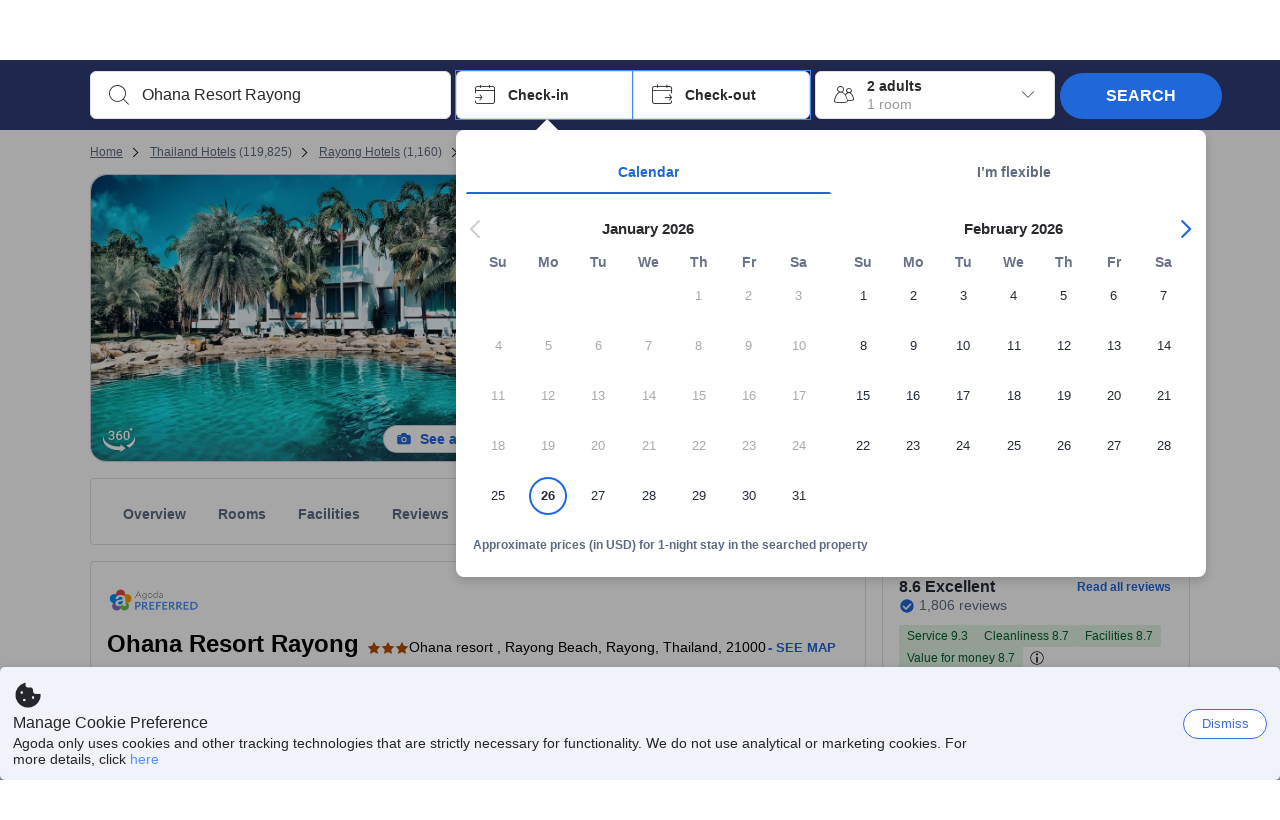

--- FILE ---
content_type: text/css
request_url: https://cdn6.agoda.net/cdn-accom-web/js/assets/browser-bundle/7147-9c1e56abc46d.css
body_size: 1022
content:
body .location-badge-tooltip .rc-tooltip-inner,body .location-badge-tooltip .tooltip-inner{max-width:none;padding:10px 28px;white-space:nowrap}html[dir=ltr] body .location-badge-tooltip .rc-tooltip-inner,html[dir=ltr] body .location-badge-tooltip .tooltip-inner{text-align:left}html[dir=rtl] body .location-badge-tooltip .rc-tooltip-inner,html[dir=rtl] body .location-badge-tooltip .tooltip-inner{text-align:right}body .location-badge-tooltip.rc-tooltip-placement-topLeft .rc-tooltip-arrow{left:4%}body .location-badge-tooltip.rc-tooltip-placement-topRight .rc-tooltip-arrow{right:4%}body .location-badge-tooltip ul{list-style-position:outside;list-style-type:disc}body .location-badge-tooltip span{position:relative}body .location-badge-tooltip .tooltip-header{font-weight:700;margin:0 0 10px}html[dir=ltr] body .location-badge-tooltip .tooltip-header{text-align:left}html[dir=rtl] body .location-badge-tooltip .tooltip-header{text-align:right}.property-card-style .location-badge-container{left:190px}@media screen and (min-width:1100px){.property-card-style .location-badge-container{left:230px}}.location-badge-container{border-style:solid;border-width:2px;bottom:85px;box-shadow:0 1px 0 0 rgba(0,0,0,.2);display:table;font-size:12px;font-size:1.2rem;padding:2px;position:absolute;right:auto;transition:none;z-index:1}body:not(.themed) .location-badge-container{background-color:#488bf8;border-color:#f7f7f7;color:#fff}html[dir=ltr] .location-badge-container{border-radius:50px 0 0 50px;right:15px}html[dir=rtl] .location-badge-container{border-radius:0 50px 50px 0;left:15px}.location-badge-container .transportation-text{display:table-cell;line-height:1;padding-right:8px;vertical-align:middle;white-space:nowrap}.location-badge-container i.ficon{zoom:1;display:inline-block;font-size:15px;font-size:1.5rem;line-height:28px;margin:0;padding:0 4px 0 8px;vertical-align:top}body:not(.themed) .location-badge-tooltip ul{color:#488bf8}body:not(.themed) .location-badge-tooltip span{color:#fff}body:not(.themed) .LocationBadge--darkblue{background-color:#24457c;border:2px solid #fff;box-shadow:2px 2px 5px rgba(0,0,0,.3)}html[dir=ltr] body:not(.themed) .LocationBadge--darkblue{border-left-width:0}html[dir=rtl] body:not(.themed) .LocationBadge--darkblue{border-right-width:0}@media(min-width:1100px){.staticMapContainer{height:100px}}.staticMapContainer .staticMapPanel.showMapBtns{border-style:solid;border-width:1px;overflow:hidden}.staticMapContainer .staticMapPanel.showMapBtns:hover{box-shadow:none}.staticMapContainer .tileMapWrapper .static-map-pin{bottom:calc(50% - 15px);height:50px;left:calc(50% - 15px);position:absolute;transition:transform .3s;width:30px}.staticMapContainer .tileMapWrapper .static-map-paper{transition:transform .3s}.staticMapPanel.showMapBtns.hasTravelersUsingMap.hasTravelersUsingGC{padding-bottom:2px}.staticMapPanel.showMapBtns:hover{box-shadow:none}@keyframes fadeIn{0%{opacity:0}to{opacity:1}}@keyframes fallDownTo0{0%{opacity:0;transform:translateY(-30%)}80%{opacity:1;transform:translateY(2px)}to{transform:translateY(0)}}@keyframes slideYTo0{to{transform:translateY(0)}}@keyframes slideXTo0{to{transform:translateX(0)}}@keyframes wave-630{0%{transform:translateX(-630px)}50%{transform:translateX(0)}to{transform:translateX(630px)}}.MapCompact{border-radius:4px;display:flex;height:95px;margin-top:0;overflow:hidden;position:relative}.MapCompact:hover{cursor:pointer}.MapCompact__Image{height:100%;margin-top:-5px;object-fit:fill;transition:transform .25s ease-in-out;width:100%}html[dir=ltr] .MapCompact__Image,html[dir=rtl] .MapCompact__Image{transform:scale(1.2)}.MapCompact__Image--default{object-fit:contain}html[dir=ltr] .MapCompact__Image--default,html[dir=rtl] .MapCompact__Image--default{transform:none}.MapCompact__SeeMore{display:table;font-size:14px;font-stretch:normal;font-style:normal;font-weight:700;height:24px;line-height:normal;position:absolute;text-align:center;text-transform:uppercase;top:calc(100% - 24px);transition:color .25s ease-in-out;width:100%}html[dir=ltr] .MapCompact__SeeMore,html[dir=rtl] .MapCompact__SeeMore{letter-spacing:normal}.MapCompact__OverlayWithoutZIndex{border-radius:1px;display:table;height:100%;position:absolute;top:0;width:100%}.MapCompact__OverlayWithoutZIndex:hover{background-color:transparent;transition:background-color .25s ease-in-out}html[dir=ltr] .MapCompact__OverlayWithoutZIndex:hover+.MapCompact__Image,html[dir=rtl] .MapCompact__OverlayWithoutZIndex:hover+.MapCompact__Image{transform:scale(1.3)}.location-badge-tooltip .rc-tooltip-inner{width:auto}.LocationCompact--rowSeparator{border-top-style:solid;border-top-width:1px;margin-top:3px;padding-top:5px}#css-dummy{height:1px;position:absolute;top:-23px;width:1px}
/*# sourceMappingURL=7147-9c1e56abc46d.css.map*/

--- FILE ---
content_type: text/javascript
request_url: https://cdn6.agoda.net/cdn-accom-web/js/assets/browser-bundle/2506-fce446a54ba5.js
body_size: 115623
content:
(self.webpackChunk_mspa_accommodation_desktop_clientside=self.webpackChunk_mspa_accommodation_desktop_clientside||[]).push([["2506"],{36615:function(e,t,n){"use strict";var r=n(65040);Object.defineProperty(t,"__esModule",{value:!0}),t.BaseResponseBuilder=void 0;var i=r(n(60762)),a=r(n(72029)),o=r(n(48061)),l=r(n(93963)),c=n(6813),s=n(60601);function u(e,t){var n=Object.keys(e);if(Object.getOwnPropertySymbols){var r=Object.getOwnPropertySymbols(e);t&&(r=r.filter(function(t){return Object.getOwnPropertyDescriptor(e,t).enumerable})),n.push.apply(n,r)}return n}function d(e){for(var t=1;t<arguments.length;t++){var n=null!=arguments[t]?arguments[t]:{};t%2?u(Object(n),!0).forEach(function(t){(0,l.default)(e,t,n[t])}):Object.getOwnPropertyDescriptors?Object.defineProperties(e,Object.getOwnPropertyDescriptors(n)):u(Object(n)).forEach(function(t){Object.defineProperty(e,t,Object.getOwnPropertyDescriptor(n,t))})}return e}t.BaseResponseBuilder=(0,a.default)(function e(t){var n=this;(0,o.default)(this,e),(0,l.default)(this,"fields",{}),(0,l.default)(this,"hashCode",""),(0,l.default)(this,"typeName",""),(0,l.default)(this,"initField",function(e,t){return n.hashCode=(0,c.generateRandomHash)(),e?{responseBuilder:e,arguments:t}:{}}),(0,l.default)(this,"addVariable",function(e,t,n,r){return{name:e,graphQLType:t,isNonNullable:n,value:r}}),(0,l.default)(this,"buildNested",function(e,t,n){var r,i;return t.arguments&&t.arguments.length?"".concat(e," (").concat((0,s.generateVariableParams)(t.arguments),") ").concat(null==(i=t.responseBuilder)?void 0:i.build(n)):"".concat(e," ").concat(null==(r=t.responseBuilder)?void 0:r.build(n))}),(0,l.default)(this,"hasFields",function(){return!!Object.keys(n.fields).length}),(0,l.default)(this,"isFragment",function(e){return!!e[n.hashCode]}),(0,l.default)(this,"getArguments",function(e){var t=(0,i.default)(e);return Object.keys(n.fields).filter(function(e){return n.fields[e].responseBuilder}).forEach(function(e){var r=n.fields[e].arguments;r&&r.length&&(t=[].concat((0,i.default)(t),(0,i.default)(r))),t=n.fields[e].responseBuilder.getArguments(t)}),t}),(0,l.default)(this,"getFragmentsHashIds",function(e){var t={},r=e.some(function(e){return e===n.hashCode});return r&&!t[n.hashCode]&&(t[n.hashCode]=n.hashCode),!r&&Object.keys(n.fields).length&&e.push(n.hashCode),Object.keys(n.fields).forEach(function(r){if(n.fields[r].responseBuilder){var i;t=d(d({},t),null==(i=n.fields[r].responseBuilder)?void 0:i.getFragmentsHashIds(e))}}),t}),(0,l.default)(this,"getFragmentDefinitions",function(e){e[n.hashCode]&&(e[n.hashCode]="fragment Frag".concat(n.hashCode," on ").concat(n.typeName," { ").concat(Object.keys(n.fields).filter(function(t){var r;return!n.fields[t].responseBuilder||n.fields[t].responseBuilder&&!(null!=(r=n.fields[t].responseBuilder)&&r.isFragment(e))}).map(function(t){return n.fields[t].responseBuilder?n.buildNested(t,n.fields[t],e):t}).join(", ")," }")),Object.keys(n.fields).forEach(function(t){if(n.fields[t].responseBuilder){var r;null==(r=n.fields[t].responseBuilder)||r.getFragmentDefinitions(e)}})}),(0,l.default)(this,"build",function(e){if(e[n.hashCode]){var t=Object.keys(n.fields).filter(function(t){var r;return n.fields[t].responseBuilder&&(null==(r=n.fields[t].responseBuilder)?void 0:r.isFragment(e))}).map(function(t){return n.buildNested(t,n.fields[t],e)}).join(", ");return"{ ...Frag".concat(n.hashCode).concat(t?", ".concat(t):""," }")}return"{ ".concat(Object.keys(n.fields).filter(function(e){var t;return!n.fields[e].responseBuilder||(null==(t=n.fields[e].responseBuilder)?void 0:t.hasFields())}).map(function(t){return n.fields[t].responseBuilder?n.buildNested(t,n.fields[t],e):t}).join(", ")," }")}),this.typeName=t})},3058:function(e,t,n){"use strict";var r=n(65040);Object.defineProperty(t,"__esModule",{value:!0}),t.CombinedReviewScoreResponseResponseBuilder=void 0;var i=r(n(72029)),a=r(n(48061)),o=r(n(78318)),l=r(n(37658)),c=r(n(84149)),s=r(n(93963));function u(){try{var e=!Boolean.prototype.valueOf.call(Reflect.construct(Boolean,[],function(){}))}catch(e){}return(u=function(){return!!e})()}t.CombinedReviewScoreResponseResponseBuilder=function(e){function t(){var e,n,r;return(0,a.default)(this,t),n=t,r=["CombinedReviewScoreResponse"],n=(0,l.default)(n),e=(0,o.default)(this,u()?Reflect.construct(n,r||[],(0,l.default)(this).constructor):n.apply(this,r)),(0,s.default)(e,"withProviderId",function(){var t=!(arguments.length>0)||void 0===arguments[0]||arguments[0];return t&&(e.fields.providerId=e.initField(null,[])),e}),(0,s.default)(e,"withReviewCount",function(){var t=!(arguments.length>0)||void 0===arguments[0]||arguments[0];return t&&(e.fields.reviewCount=e.initField(null,[])),e}),(0,s.default)(e,"withReviewCommentsCount",function(){var t=!(arguments.length>0)||void 0===arguments[0]||arguments[0];return t&&(e.fields.reviewCommentsCount=e.initField(null,[])),e}),(0,s.default)(e,"withDemographic",function(){var t=!(arguments.length>0)||void 0===arguments[0]||arguments[0];return t&&(e.fields.demographic=e.initField(null,[])),e}),(0,s.default)(e,"withScore",function(){var t=!(arguments.length>0)||void 0===arguments[0]||arguments[0];return t&&(e.fields.score=e.initField(null,[])),e}),(0,s.default)(e,"withScoreText",function(){var t=!(arguments.length>0)||void 0===arguments[0]||arguments[0];return t&&(e.fields.scoreText=e.initField(null,[])),e}),(0,s.default)(e,"withMaxScore",function(){var t=!(arguments.length>0)||void 0===arguments[0]||arguments[0];return t&&(e.fields.maxScore=e.initField(null,[])),e}),(0,s.default)(e,"withCountText",function(){var t=!(arguments.length>0)||void 0===arguments[0]||arguments[0];return t&&(e.fields.countText=e.initField(null,[])),e}),e}return(0,c.default)(t,e),(0,i.default)(t)}(n(36615).BaseResponseBuilder)},68225:function(e,t,n){"use strict";var r=n(65040);Object.defineProperty(t,"__esModule",{value:!0}),t.ContentAddressResponseBuilder=void 0;var i=r(n(72029)),a=r(n(48061)),o=r(n(78318)),l=r(n(37658)),c=r(n(84149)),s=r(n(93963));function u(){try{var e=!Boolean.prototype.valueOf.call(Reflect.construct(Boolean,[],function(){}))}catch(e){}return(u=function(){return!!e})()}t.ContentAddressResponseBuilder=function(e){function t(){var e,n,r;return(0,a.default)(this,t),n=t,r=["ContentAddress"],n=(0,l.default)(n),e=(0,o.default)(this,u()?Reflect.construct(n,r||[],(0,l.default)(this).constructor):n.apply(this,r)),(0,s.default)(e,"withCountry",function(t){var n=!(arguments.length>1)||void 0===arguments[1]||arguments[1];return n&&(e.fields.country=e.initField(t,[])),e}),(0,s.default)(e,"withCity",function(t){var n=!(arguments.length>1)||void 0===arguments[1]||arguments[1];return n&&(e.fields.city=e.initField(t,[])),e}),(0,s.default)(e,"withArea",function(t){var n=!(arguments.length>1)||void 0===arguments[1]||arguments[1];return n&&(e.fields.area=e.initField(t,[])),e}),(0,s.default)(e,"withState",function(){var t=!(arguments.length>0)||void 0===arguments[0]||arguments[0];return t&&(e.fields.state=e.initField(null,[])),e}),(0,s.default)(e,"withAddress1",function(){var t=!(arguments.length>0)||void 0===arguments[0]||arguments[0];return t&&(e.fields.address1=e.initField(null,[])),e}),(0,s.default)(e,"withAddress2",function(){var t=!(arguments.length>0)||void 0===arguments[0]||arguments[0];return t&&(e.fields.address2=e.initField(null,[])),e}),(0,s.default)(e,"withPostalCode",function(){var t=!(arguments.length>0)||void 0===arguments[0]||arguments[0];return t&&(e.fields.postalCode=e.initField(null,[])),e}),(0,s.default)(e,"withGmtOffset",function(){var t=!(arguments.length>0)||void 0===arguments[0]||arguments[0];return t&&(e.fields.gmtOffset=e.initField(null,[])),e}),(0,s.default)(e,"withUtcOffset",function(){var t=!(arguments.length>0)||void 0===arguments[0]||arguments[0];return t&&(e.fields.utcOffset=e.initField(null,[])),e}),(0,s.default)(e,"withCountryCode",function(){var t=!(arguments.length>0)||void 0===arguments[0]||arguments[0];return t&&(e.fields.countryCode=e.initField(null,[])),e}),(0,s.default)(e,"withStateInfo",function(t){var n=!(arguments.length>1)||void 0===arguments[1]||arguments[1];return n&&(e.fields.stateInfo=e.initField(t,[])),e}),e}return(0,c.default)(t,e),(0,i.default)(t)}(n(36615).BaseResponseBuilder)},39850:function(e,t,n){"use strict";var r=n(65040);Object.defineProperty(t,"__esModule",{value:!0}),t.ContentGeoInfoResponseBuilder=void 0;var i=r(n(72029)),a=r(n(48061)),o=r(n(78318)),l=r(n(37658)),c=r(n(84149)),s=r(n(93963));function u(){try{var e=!Boolean.prototype.valueOf.call(Reflect.construct(Boolean,[],function(){}))}catch(e){}return(u=function(){return!!e})()}t.ContentGeoInfoResponseBuilder=function(e){function t(){var e,n,r;return(0,a.default)(this,t),n=t,r=["ContentGeoInfo"],n=(0,l.default)(n),e=(0,o.default)(this,u()?Reflect.construct(n,r||[],(0,l.default)(this).constructor):n.apply(this,r)),(0,s.default)(e,"withLatitude",function(){var t=!(arguments.length>0)||void 0===arguments[0]||arguments[0];return t&&(e.fields.latitude=e.initField(null,[])),e}),(0,s.default)(e,"withLongitude",function(){var t=!(arguments.length>0)||void 0===arguments[0]||arguments[0];return t&&(e.fields.longitude=e.initField(null,[])),e}),(0,s.default)(e,"withObfuscatedLat",function(){var t=!(arguments.length>0)||void 0===arguments[0]||arguments[0];return t&&(e.fields.obfuscatedLat=e.initField(null,[])),e}),(0,s.default)(e,"withObfuscatedLong",function(){var t=!(arguments.length>0)||void 0===arguments[0]||arguments[0];return t&&(e.fields.obfuscatedLong=e.initField(null,[])),e}),e}return(0,c.default)(t,e),(0,i.default)(t)}(n(36615).BaseResponseBuilder)},72187:function(e,t,n){"use strict";var r=n(65040);Object.defineProperty(t,"__esModule",{value:!0}),t.ContentIdNameResponseBuilder=void 0;var i=r(n(72029)),a=r(n(48061)),o=r(n(78318)),l=r(n(37658)),c=r(n(84149)),s=r(n(93963));function u(){try{var e=!Boolean.prototype.valueOf.call(Reflect.construct(Boolean,[],function(){}))}catch(e){}return(u=function(){return!!e})()}t.ContentIdNameResponseBuilder=function(e){function t(){var e,n,r;return(0,a.default)(this,t),n=t,r=["ContentIdName"],n=(0,l.default)(n),e=(0,o.default)(this,u()?Reflect.construct(n,r||[],(0,l.default)(this).constructor):n.apply(this,r)),(0,s.default)(e,"withId",function(){var t=!(arguments.length>0)||void 0===arguments[0]||arguments[0];return t&&(e.fields.id=e.initField(null,[])),e}),(0,s.default)(e,"withName",function(){var t=!(arguments.length>0)||void 0===arguments[0]||arguments[0];return t&&(e.fields.name=e.initField(null,[])),e}),e}return(0,c.default)(t,e),(0,i.default)(t)}(n(36615).BaseResponseBuilder)},87747:function(e,t,n){"use strict";var r=n(65040);Object.defineProperty(t,"__esModule",{value:!0}),t.ContentImageResponseResponseBuilder=void 0;var i=r(n(72029)),a=r(n(48061)),o=r(n(78318)),l=r(n(37658)),c=r(n(84149)),s=r(n(93963));function u(){try{var e=!Boolean.prototype.valueOf.call(Reflect.construct(Boolean,[],function(){}))}catch(e){}return(u=function(){return!!e})()}t.ContentImageResponseResponseBuilder=function(e){function t(){var e,n,r;return(0,a.default)(this,t),n=t,r=["ContentImageResponse"],n=(0,l.default)(n),e=(0,o.default)(this,u()?Reflect.construct(n,r||[],(0,l.default)(this).constructor):n.apply(this,r)),(0,s.default)(e,"withId",function(){var t=!(arguments.length>0)||void 0===arguments[0]||arguments[0];return t&&(e.fields.id=e.initField(null,[])),e}),(0,s.default)(e,"withCaption",function(){var t=!(arguments.length>0)||void 0===arguments[0]||arguments[0];return t&&(e.fields.caption=e.initField(null,[])),e}),(0,s.default)(e,"withTypeId",function(){var t=!(arguments.length>0)||void 0===arguments[0]||arguments[0];return t&&(e.fields.typeId=e.initField(null,[])),e}),(0,s.default)(e,"withHighResolutionSizes",function(){var t=!(arguments.length>0)||void 0===arguments[0]||arguments[0];return t&&(e.fields.highResolutionSizes=e.initField(null,[])),e}),(0,s.default)(e,"withProviderId",function(){var t=!(arguments.length>0)||void 0===arguments[0]||arguments[0];return t&&(e.fields.providerId=e.initField(null,[])),e}),(0,s.default)(e,"withGroupId",function(){var t=!(arguments.length>0)||void 0===arguments[0]||arguments[0];return t&&(e.fields.groupId=e.initField(null,[])),e}),(0,s.default)(e,"withGroupEntityId",function(){var t=!(arguments.length>0)||void 0===arguments[0]||arguments[0];return t&&(e.fields.groupEntityId=e.initField(null,[])),e}),(0,s.default)(e,"withUrls",function(t){var n=!(arguments.length>1)||void 0===arguments[1]||arguments[1];return n&&(e.fields.urls=e.initField(t,[])),e}),(0,s.default)(e,"withCaptionLocalizations",function(t){var n=!(arguments.length>1)||void 0===arguments[1]||arguments[1];return n&&(e.fields.captionLocalizations=e.initField(t,[])),e}),(0,s.default)(e,"withUploadedDate",function(){var t=!(arguments.length>0)||void 0===arguments[0]||arguments[0];return t&&(e.fields.uploadedDate=e.initField(null,[])),e}),(0,s.default)(e,"withCaptionIdML",function(){var t=!(arguments.length>0)||void 0===arguments[0]||arguments[0];return t&&(e.fields.captionIdML=e.initField(null,[])),e}),(0,s.default)(e,"withSnippet",function(t){var n=!(arguments.length>1)||void 0===arguments[1]||arguments[1];return n&&(e.fields.snippet=e.initField(t,[])),e}),(0,s.default)(e,"withBlurhash",function(){var t=!(arguments.length>0)||void 0===arguments[0]||arguments[0];return t&&(e.fields.blurhash=e.initField(null,[])),e}),e}return(0,c.default)(t,e),(0,i.default)(t)}(n(36615).BaseResponseBuilder)},97402:function(e,t,n){"use strict";var r=n(65040);Object.defineProperty(t,"__esModule",{value:!0}),t.ContentImagesResponseResponseBuilder=void 0;var i=r(n(72029)),a=r(n(48061)),o=r(n(78318)),l=r(n(37658)),c=r(n(84149)),s=r(n(93963));function u(){try{var e=!Boolean.prototype.valueOf.call(Reflect.construct(Boolean,[],function(){}))}catch(e){}return(u=function(){return!!e})()}t.ContentImagesResponseResponseBuilder=function(e){function t(){var e,n,r;return(0,a.default)(this,t),n=t,r=["ContentImagesResponse"],n=(0,l.default)(n),e=(0,o.default)(this,u()?Reflect.construct(n,r||[],(0,l.default)(this).constructor):n.apply(this,r)),(0,s.default)(e,"withMainImage",function(t){var n=!(arguments.length>1)||void 0===arguments[1]||arguments[1];return n&&(e.fields.mainImage=e.initField(t,[])),e}),(0,s.default)(e,"withHotelImages",function(t){var n=!(arguments.length>1)||void 0===arguments[1]||arguments[1];return n&&(e.fields.hotelImages=e.initField(t,[])),e}),(0,s.default)(e,"withVideos",function(t){var n=!(arguments.length>1)||void 0===arguments[1]||arguments[1];return n&&(e.fields.videos=e.initField(t,[])),e}),(0,s.default)(e,"withMatterports",function(t){var n=!(arguments.length>1)||void 0===arguments[1]||arguments[1];return n&&(e.fields.matterports=e.initField(t,[])),e}),(0,s.default)(e,"withCategories",function(t){var n=!(arguments.length>1)||void 0===arguments[1]||arguments[1];return n&&(e.fields.categories=e.initField(t,[])),e}),e}return(0,c.default)(t,e),(0,i.default)(t)}(n(36615).BaseResponseBuilder)},56279:function(e,t,n){"use strict";var r=n(65040);Object.defineProperty(t,"__esModule",{value:!0}),t.ContentInformationSummaryResponseBuilder=void 0;var i=r(n(72029)),a=r(n(48061)),o=r(n(78318)),l=r(n(37658)),c=r(n(84149)),s=r(n(93963));function u(){try{var e=!Boolean.prototype.valueOf.call(Reflect.construct(Boolean,[],function(){}))}catch(e){}return(u=function(){return!!e})()}t.ContentInformationSummaryResponseBuilder=function(e){function t(){var e,n,r;return(0,a.default)(this,t),n=t,r=["ContentInformationSummary"],n=(0,l.default)(n),e=(0,o.default)(this,u()?Reflect.construct(n,r||[],(0,l.default)(this).constructor):n.apply(this,r)),(0,s.default)(e,"withPropertyId",function(){var t=!(arguments.length>0)||void 0===arguments[0]||arguments[0];return t&&(e.fields.propertyId=e.initField(null,[])),e}),(0,s.default)(e,"withLocaleName",function(){var t=!(arguments.length>0)||void 0===arguments[0]||arguments[0];return t&&(e.fields.localeName=e.initField(null,[])),e}),(0,s.default)(e,"withDefaultName",function(){var t=!(arguments.length>0)||void 0===arguments[0]||arguments[0];return t&&(e.fields.defaultName=e.initField(null,[])),e}),(0,s.default)(e,"withDisplayName",function(){var t=!(arguments.length>0)||void 0===arguments[0]||arguments[0];return t&&(e.fields.displayName=e.initField(null,[])),e}),(0,s.default)(e,"withAccommodationType",function(){var t=!(arguments.length>0)||void 0===arguments[0]||arguments[0];return t&&(e.fields.accommodationType=e.initField(null,[])),e}),(0,s.default)(e,"withAccommodation",function(t){var n=!(arguments.length>1)||void 0===arguments[1]||arguments[1];return n&&(e.fields.accommodation=e.initField(t,[])),e}),(0,s.default)(e,"withAccommodationTypes",function(t){var n=!(arguments.length>1)||void 0===arguments[1]||arguments[1];return n&&(e.fields.accommodationTypes=e.initField(t,[])),e}),(0,s.default)(e,"withAwardsAndAccolades",function(t){var n=!(arguments.length>1)||void 0===arguments[1]||arguments[1];return n&&(e.fields.awardsAndAccolades=e.initField(t,[])),e}),(0,s.default)(e,"withPropertyType",function(){var t=!(arguments.length>0)||void 0===arguments[0]||arguments[0];return t&&(e.fields.propertyType=e.initField(null,[])),e}),(0,s.default)(e,"withRemarks",function(t){var n=!(arguments.length>1)||void 0===arguments[1]||arguments[1];return n&&(e.fields.remarks=e.initField(t,[])),e}),(0,s.default)(e,"withAddress",function(t){var n=!(arguments.length>1)||void 0===arguments[1]||arguments[1];return n&&(e.fields.address=e.initField(t,[])),e}),(0,s.default)(e,"withGeoInfo",function(t){var n=!(arguments.length>1)||void 0===arguments[1]||arguments[1];return n&&(e.fields.geoInfo=e.initField(t,[])),e}),(0,s.default)(e,"withRating",function(){var t=!(arguments.length>0)||void 0===arguments[0]||arguments[0];return t&&(e.fields.rating=e.initField(null,[])),e}),(0,s.default)(e,"withThemes",function(t){var n=!(arguments.length>1)||void 0===arguments[1]||arguments[1];return n&&(e.fields.themes=e.initField(t,[])),e}),(0,s.default)(e,"withSpokenLanguages",function(t){var n=!(arguments.length>1)||void 0===arguments[1]||arguments[1];return n&&(e.fields.spokenLanguages=e.initField(t,[])),e}),(0,s.default)(e,"withAwardYear",function(){var t=!(arguments.length>0)||void 0===arguments[0]||arguments[0];return t&&(e.fields.awardYear=e.initField(null,[])),e}),(0,s.default)(e,"withIsInfantCotAvailable",function(){var t=!(arguments.length>0)||void 0===arguments[0]||arguments[0];return t&&(e.fields.isInfantCotAvailable=e.initField(null,[])),e}),(0,s.default)(e,"withHasHostExperience",function(){var t=!(arguments.length>0)||void 0===arguments[0]||arguments[0];return t&&(e.fields.hasHostExperience=e.initField(null,[])),e}),(0,s.default)(e,"withAgodaGuaranteeProgram",function(){var t=!(arguments.length>0)||void 0===arguments[0]||arguments[0];return t&&(e.fields.agodaGuaranteeProgram=e.initField(null,[])),e}),(0,s.default)(e,"withAtmospheres",function(t){var n=!(arguments.length>1)||void 0===arguments[1]||arguments[1];return n&&(e.fields.atmospheres=e.initField(t,[])),e}),(0,s.default)(e,"withPropertyLinks",function(t){var n=!(arguments.length>1)||void 0===arguments[1]||arguments[1];return n&&(e.fields.propertyLinks=e.initField(t,[])),e}),(0,s.default)(e,"withHighlightedFeatures",function(t){var n=!(arguments.length>1)||void 0===arguments[1]||arguments[1];return n&&(e.fields.highlightedFeatures=e.initField(t,[])),e}),(0,s.default)(e,"withIsHygienePlusOptOut",function(){var t=!(arguments.length>0)||void 0===arguments[0]||arguments[0];return t&&(e.fields.isHygienePlusOptOut=e.initField(null,[])),e}),(0,s.default)(e,"withNhaSummary",function(t){var n=!(arguments.length>1)||void 0===arguments[1]||arguments[1];return n&&(e.fields.nhaSummary=e.initField(t,[])),e}),(0,s.default)(e,"withPropertyStatus",function(){var t=!(arguments.length>0)||void 0===arguments[0]||arguments[0];return t&&(e.fields.propertyStatus=e.initField(null,[])),e}),(0,s.default)(e,"withAsqType",function(){var t=!(arguments.length>0)||void 0===arguments[0]||arguments[0];return t&&(e.fields.asqType=e.initField(null,[])),e}),(0,s.default)(e,"withAsqInfos",function(t){var n=!(arguments.length>1)||void 0===arguments[1]||arguments[1];return n&&(e.fields.asqInfos=e.initField(t,[])),e}),(0,s.default)(e,"withLuxury",function(t){var n=!(arguments.length>1)||void 0===arguments[1]||arguments[1];return n&&(e.fields.luxury=e.initField(t,[])),e}),(0,s.default)(e,"withHotelCharacter",function(t){var n=!(arguments.length>1)||void 0===arguments[1]||arguments[1];return n&&(e.fields.hotelCharacter=e.initField(t,[])),e}),(0,s.default)(e,"withIsSustainableTravel",function(){var t=!(arguments.length>0)||void 0===arguments[0]||arguments[0];return t&&(e.fields.isSustainableTravel=e.initField(null,[])),e}),(0,s.default)(e,"withDescription",function(){var t=!(arguments.length>0)||void 0===arguments[0]||arguments[0];return t&&(e.fields.description=e.initField(null,[])),e}),(0,s.default)(e,"withIsBOR",function(){var t=!(arguments.length>0)||void 0===arguments[0]||arguments[0];return t&&(e.fields.isBOR=e.initField(null,[])),e}),(0,s.default)(e,"withIsLuxuryHotel",function(){var t=!(arguments.length>0)||void 0===arguments[0]||arguments[0];return t&&(e.fields.isLuxuryHotel=e.initField(null,[])),e}),e}return(0,c.default)(t,e),(0,i.default)(t)}(n(36615).BaseResponseBuilder)},27437:function(e,t,n){"use strict";var r=n(65040);Object.defineProperty(t,"__esModule",{value:!0}),t.ContentLocationsResponseBuilder=void 0;var i=r(n(72029)),a=r(n(48061)),o=r(n(78318)),l=r(n(37658)),c=r(n(84149)),s=r(n(93963));function u(){try{var e=!Boolean.prototype.valueOf.call(Reflect.construct(Boolean,[],function(){}))}catch(e){}return(u=function(){return!!e})()}t.ContentLocationsResponseBuilder=function(e){function t(){var e,n,r;return(0,a.default)(this,t),n=t,r=["ContentLocations"],n=(0,l.default)(n),e=(0,o.default)(this,u()?Reflect.construct(n,r||[],(0,l.default)(this).constructor):n.apply(this,r)),(0,s.default)(e,"withKey",function(){var t=!(arguments.length>0)||void 0===arguments[0]||arguments[0];return t&&(e.fields.key=e.initField(null,[])),e}),(0,s.default)(e,"withValue",function(){var t=!(arguments.length>0)||void 0===arguments[0]||arguments[0];return t&&(e.fields.value=e.initField(null,[])),e}),e}return(0,c.default)(t,e),(0,i.default)(t)}(n(36615).BaseResponseBuilder)},81335:function(e,t,n){"use strict";var r=n(65040);Object.defineProperty(t,"__esModule",{value:!0}),t.ContentPropertyEngagementResponseBuilder=void 0;var i=r(n(72029)),a=r(n(48061)),o=r(n(78318)),l=r(n(37658)),c=r(n(84149)),s=r(n(93963));function u(){try{var e=!Boolean.prototype.valueOf.call(Reflect.construct(Boolean,[],function(){}))}catch(e){}return(u=function(){return!!e})()}t.ContentPropertyEngagementResponseBuilder=function(e){function t(){var e,n,r;return(0,a.default)(this,t),n=t,r=["ContentPropertyEngagement"],n=(0,l.default)(n),e=(0,o.default)(this,u()?Reflect.construct(n,r||[],(0,l.default)(this).constructor):n.apply(this,r)),(0,s.default)(e,"withPeopleLooking",function(){var t=!(arguments.length>0)||void 0===arguments[0]||arguments[0];return t&&(e.fields.peopleLooking=e.initField(null,[])),e}),(0,s.default)(e,"withLastBooking",function(){var t=!(arguments.length>0)||void 0===arguments[0]||arguments[0];return t&&(e.fields.lastBooking=e.initField(null,[])),e}),(0,s.default)(e,"withTodayBooking",function(){var t=!(arguments.length>0)||void 0===arguments[0]||arguments[0];return t&&(e.fields.todayBooking=e.initField(null,[])),e}),e}return(0,c.default)(t,e),(0,i.default)(t)}(n(36615).BaseResponseBuilder)},75028:function(e,t,n){"use strict";var r=n(65040);Object.defineProperty(t,"__esModule",{value:!0}),t.ContentReviewResponseResponseBuilder=void 0;var i=r(n(72029)),a=r(n(48061)),o=r(n(78318)),l=r(n(37658)),c=r(n(84149)),s=r(n(93963));function u(){try{var e=!Boolean.prototype.valueOf.call(Reflect.construct(Boolean,[],function(){}))}catch(e){}return(u=function(){return!!e})()}t.ContentReviewResponseResponseBuilder=function(e){function t(){var e,n,r;return(0,a.default)(this,t),n=t,r=["ContentReviewResponse"],n=(0,l.default)(n),e=(0,o.default)(this,u()?Reflect.construct(n,r||[],(0,l.default)(this).constructor):n.apply(this,r)),(0,s.default)(e,"withContentReview",function(t){var n=!(arguments.length>1)||void 0===arguments[1]||arguments[1];return n&&(e.fields.contentReview=e.initField(t,[])),e}),(0,s.default)(e,"withCumulative",function(t){var n=!(arguments.length>1)||void 0===arguments[1]||arguments[1];return n&&(e.fields.cumulative=e.initField(t,[])),e}),(0,s.default)(e,"withCumulativeForHost",function(t){var n=!(arguments.length>1)||void 0===arguments[1]||arguments[1];return n&&(e.fields.cumulativeForHost=e.initField(t,[])),e}),e}return(0,c.default)(t,e),(0,i.default)(t)}(n(36615).BaseResponseBuilder)},47161:function(e,t,n){"use strict";var r=n(65040);Object.defineProperty(t,"__esModule",{value:!0}),t.ContentSummaryResponseBuilder=void 0;var i=r(n(72029)),a=r(n(48061)),o=r(n(78318)),l=r(n(37658)),c=r(n(84149)),s=r(n(93963));function u(){try{var e=!Boolean.prototype.valueOf.call(Reflect.construct(Boolean,[],function(){}))}catch(e){}return(u=function(){return!!e})()}t.ContentSummaryResponseBuilder=function(e){function t(){var e,n,r;return(0,a.default)(this,t),n=t,r=["ContentSummary"],n=(0,l.default)(n),e=(0,o.default)(this,u()?Reflect.construct(n,r||[],(0,l.default)(this).constructor):n.apply(this,r)),(0,s.default)(e,"withPropertyId",function(){var t=!(arguments.length>0)||void 0===arguments[0]||arguments[0];return t&&(e.fields.propertyId=e.initField(null,[])),e}),(0,s.default)(e,"withInformationSummary",function(t){var n=!(arguments.length>1)||void 0===arguments[1]||arguments[1];return n&&(e.fields.informationSummary=e.initField(t,[])),e}),(0,s.default)(e,"withLocalInformation",function(t){var n=!(arguments.length>1)||void 0===arguments[1]||arguments[1];return n&&(e.fields.localInformation=e.initField(t,[])),e}),(0,s.default)(e,"withHighlight",function(t){var n=!(arguments.length>1)||void 0===arguments[1]||arguments[1];return n&&(e.fields.highlight=e.initField(t,[])),e}),(0,s.default)(e,"withNonHotelAccommodation",function(t){var n=!(arguments.length>1)||void 0===arguments[1]||arguments[1];return n&&(e.fields.nonHotelAccommodation=e.initField(t,[])),e}),(0,s.default)(e,"withFacilities",function(t){var n=!(arguments.length>1)||void 0===arguments[1]||arguments[1];return n&&(e.fields.facilities=e.initField(t,[])),e}),(0,s.default)(e,"withFamilyFeatures",function(t){var n=!(arguments.length>1)||void 0===arguments[1]||arguments[1];return n&&(e.fields.familyFeatures=e.initField(t,[])),e}),(0,s.default)(e,"withReviews",function(t){var n=!(arguments.length>1)||void 0===arguments[1]||arguments[1];return n&&(e.fields.reviews=e.initField(t,[])),e}),(0,s.default)(e,"withPropertyEngagement",function(t){var n=!(arguments.length>1)||void 0===arguments[1]||arguments[1];return n&&(e.fields.propertyEngagement=e.initField(t,[])),e}),(0,s.default)(e,"withImages",function(t){var n=!(arguments.length>1)||void 0===arguments[1]||arguments[1];return n&&(e.fields.images=e.initField(t,[])),e}),(0,s.default)(e,"withRoomInformation",function(t){var n=!(arguments.length>1)||void 0===arguments[1]||arguments[1];return n&&(e.fields.roomInformation=e.initField(t,[])),e}),(0,s.default)(e,"withSynopsis",function(t){var n=!(arguments.length>1)||void 0===arguments[1]||arguments[1];return n&&(e.fields.synopsis=e.initField(t,[])),e}),(0,s.default)(e,"withPersonalizedInformation",function(t){var n=!(arguments.length>1)||void 0===arguments[1]||arguments[1];return n&&(e.fields.personalizedInformation=e.initField(t,[])),e}),(0,s.default)(e,"withFeatures",function(t){var n=!(arguments.length>1)||void 0===arguments[1]||arguments[1];return n&&(e.fields.features=e.initField(t,[])),e}),(0,s.default)(e,"withRateCategories",function(t){var n=!(arguments.length>1)||void 0===arguments[1]||arguments[1];return n&&(e.fields.rateCategories=e.initField(t,[])),e}),e}return(0,c.default)(t,e),(0,i.default)(t)}(n(36615).BaseResponseBuilder)},6498:function(e,t,n){"use strict";var r=n(65040);Object.defineProperty(t,"__esModule",{value:!0}),t.DFBundleOfferResponseBuilder=void 0;var i=r(n(72029)),a=r(n(48061)),o=r(n(78318)),l=r(n(37658)),c=r(n(84149)),s=r(n(93963));function u(){try{var e=!Boolean.prototype.valueOf.call(Reflect.construct(Boolean,[],function(){}))}catch(e){}return(u=function(){return!!e})()}t.DFBundleOfferResponseBuilder=function(e){function t(){var e,n,r;return(0,a.default)(this,t),n=t,r=["DFBundleOffer"],n=(0,l.default)(n),e=(0,o.default)(this,u()?Reflect.construct(n,r||[],(0,l.default)(this).constructor):n.apply(this,r)),(0,s.default)(e,"withBundleType",function(){var t=!(arguments.length>0)||void 0===arguments[0]||arguments[0];return t&&(e.fields.bundleType=e.initField(null,[])),e}),(0,s.default)(e,"withSummary",function(t){var n=!(arguments.length>1)||void 0===arguments[1]||arguments[1];return n&&(e.fields.summary=e.initField(t,[])),e}),(0,s.default)(e,"withRoomOffers",function(t){var n=!(arguments.length>1)||void 0===arguments[1]||arguments[1];return n&&(e.fields.roomOffers=e.initField(t,[])),e}),(0,s.default)(e,"withBundleDetail",function(t){var n=!(arguments.length>1)||void 0===arguments[1]||arguments[1];return n&&(e.fields.bundleDetail=e.initField(t,[])),e}),e}return(0,c.default)(t,e),(0,i.default)(t)}(n(36615).BaseResponseBuilder)},17040:function(e,t,n){"use strict";var r=n(65040);Object.defineProperty(t,"__esModule",{value:!0}),t.DFCurrencyPriceResponseBuilder=void 0;var i=r(n(72029)),a=r(n(48061)),o=r(n(78318)),l=r(n(37658)),c=r(n(84149)),s=r(n(93963));function u(){try{var e=!Boolean.prototype.valueOf.call(Reflect.construct(Boolean,[],function(){}))}catch(e){}return(u=function(){return!!e})()}t.DFCurrencyPriceResponseBuilder=function(e){function t(){var e,n,r;return(0,a.default)(this,t),n=t,r=["DFCurrencyPrice"],n=(0,l.default)(n),e=(0,o.default)(this,u()?Reflect.construct(n,r||[],(0,l.default)(this).constructor):n.apply(this,r)),(0,s.default)(e,"withCurrency",function(){var t=!(arguments.length>0)||void 0===arguments[0]||arguments[0];return t&&(e.fields.currency=e.initField(null,[])),e}),(0,s.default)(e,"withPrice",function(t){var n=!(arguments.length>1)||void 0===arguments[1]||arguments[1];return n&&(e.fields.price=e.initField(t,[])),e}),(0,s.default)(e,"withApsPeek",function(t){var n=!(arguments.length>1)||void 0===arguments[1]||arguments[1];return n&&(e.fields.apsPeek=e.initField(t,[])),e}),(0,s.default)(e,"withPromotionPricePeek",function(t){var n=!(arguments.length>1)||void 0===arguments[1]||arguments[1];return n&&(e.fields.promotionPricePeek=e.initField(t,[])),e}),(0,s.default)(e,"withChannelDiscountSummary",function(t){var n=!(arguments.length>1)||void 0===arguments[1]||arguments[1];return n&&(e.fields.channelDiscountSummary=e.initField(t,[])),e}),(0,s.default)(e,"withPackagePriceAndSaving",function(t){var n=!(arguments.length>1)||void 0===arguments[1]||arguments[1];return n&&(e.fields.packagePriceAndSaving=e.initField(t,[])),e}),(0,s.default)(e,"withPromotionsCumulative",function(t){var n=!(arguments.length>1)||void 0===arguments[1]||arguments[1];return n&&(e.fields.promotionsCumulative=e.initField(t,[])),e}),e}return(0,c.default)(t,e),(0,i.default)(t)}(n(36615).BaseResponseBuilder)},99367:function(e,t,n){"use strict";var r=n(65040);Object.defineProperty(t,"__esModule",{value:!0}),t.DFPricesResponseBuilder=void 0;var i=r(n(72029)),a=r(n(48061)),o=r(n(78318)),l=r(n(37658)),c=r(n(84149)),s=r(n(93963));function u(){try{var e=!Boolean.prototype.valueOf.call(Reflect.construct(Boolean,[],function(){}))}catch(e){}return(u=function(){return!!e})()}t.DFPricesResponseBuilder=function(e){function t(){var e,n,r;return(0,a.default)(this,t),n=t,r=["DFPrices"],n=(0,l.default)(n),e=(0,o.default)(this,u()?Reflect.construct(n,r||[],(0,l.default)(this).constructor):n.apply(this,r)),(0,s.default)(e,"withDisplay",function(){var t=!(arguments.length>0)||void 0===arguments[0]||arguments[0];return t&&(e.fields.display=e.initField(null,[])),e}),(0,s.default)(e,"withChargeTotal",function(){var t=!(arguments.length>0)||void 0===arguments[0]||arguments[0];return t&&(e.fields.chargeTotal=e.initField(null,[])),e}),(0,s.default)(e,"withOriginalPrice",function(){var t=!(arguments.length>0)||void 0===arguments[0]||arguments[0];return t&&(e.fields.originalPrice=e.initField(null,[])),e}),(0,s.default)(e,"withCrossedOutPrice",function(){var t=!(arguments.length>0)||void 0===arguments[0]||arguments[0];return t&&(e.fields.crossedOutPrice=e.initField(null,[])),e}),(0,s.default)(e,"withRebatePrice",function(){var t=!(arguments.length>0)||void 0===arguments[0]||arguments[0];return t&&(e.fields.rebatePrice=e.initField(null,[])),e}),(0,s.default)(e,"withPseudoCouponPrice",function(){var t=!(arguments.length>0)||void 0===arguments[0]||arguments[0];return t&&(e.fields.pseudoCouponPrice=e.initField(null,[])),e}),(0,s.default)(e,"withAutoAppliedPromoDiscount",function(){var t=!(arguments.length>0)||void 0===arguments[0]||arguments[0];return t&&(e.fields.autoAppliedPromoDiscount=e.initField(null,[])),e}),(0,s.default)(e,"withCashbackPrice",function(){var t=!(arguments.length>0)||void 0===arguments[0]||arguments[0];return t&&(e.fields.cashbackPrice=e.initField(null,[])),e}),(0,s.default)(e,"withDisplayAfterCashback",function(){var t=!(arguments.length>0)||void 0===arguments[0]||arguments[0];return t&&(e.fields.displayAfterCashback=e.initField(null,[])),e}),(0,s.default)(e,"withLoyaltyOfferSummary",function(t){var n=!(arguments.length>1)||void 0===arguments[1]||arguments[1];return n&&(e.fields.loyaltyOfferSummary=e.initField(t,[])),e}),e}return(0,c.default)(t,e),(0,i.default)(t)}(n(36615).BaseResponseBuilder)},34605:function(e,t,n){"use strict";var r=n(65040);Object.defineProperty(t,"__esModule",{value:!0}),t.DFRoomPricingResponseBuilder=void 0;var i=r(n(72029)),a=r(n(48061)),o=r(n(78318)),l=r(n(37658)),c=r(n(84149)),s=r(n(93963));function u(){try{var e=!Boolean.prototype.valueOf.call(Reflect.construct(Boolean,[],function(){}))}catch(e){}return(u=function(){return!!e})()}t.DFRoomPricingResponseBuilder=function(e){function t(){var e,n,r;return(0,a.default)(this,t),n=t,r=["DFRoomPricing"],n=(0,l.default)(n),e=(0,o.default)(this,u()?Reflect.construct(n,r||[],(0,l.default)(this).constructor):n.apply(this,r)),(0,s.default)(e,"withPerBook",function(t){var n=!(arguments.length>1)||void 0===arguments[1]||arguments[1];return n&&(e.fields.perBook=e.initField(t,[])),e}),(0,s.default)(e,"withPerRoomPerNight",function(t){var n=!(arguments.length>1)||void 0===arguments[1]||arguments[1];return n&&(e.fields.perRoomPerNight=e.initField(t,[])),e}),(0,s.default)(e,"withPerNight",function(t){var n=!(arguments.length>1)||void 0===arguments[1]||arguments[1];return n&&(e.fields.perNight=e.initField(t,[])),e}),(0,s.default)(e,"withTotalDiscount",function(){var t=!(arguments.length>0)||void 0===arguments[0]||arguments[0];return t&&(e.fields.totalDiscount=e.initField(null,[])),e}),(0,s.default)(e,"withPriceAfterAppliedAgodaCash",function(t){var n=!(arguments.length>1)||void 0===arguments[1]||arguments[1];return n&&(e.fields.priceAfterAppliedAgodaCash=e.initField(t,[])),e}),(0,s.default)(e,"withCharges",function(t){var n=!(arguments.length>1)||void 0===arguments[1]||arguments[1];return n&&(e.fields.charges=e.initField(t,[])),e}),(0,s.default)(e,"withExternalLoyaltyPricing",function(t){var n=!(arguments.length>1)||void 0===arguments[1]||arguments[1];return n&&(e.fields.externalLoyaltyPricing=e.initField(t,[])),e}),e}return(0,c.default)(t,e),(0,i.default)(t)}(n(36615).BaseResponseBuilder)},18151:function(e,t,n){"use strict";var r=n(65040);Object.defineProperty(t,"__esModule",{value:!0}),t.DFSuggestPriceTypeResponseBuilder=void 0;var i=r(n(72029)),a=r(n(48061)),o=r(n(78318)),l=r(n(37658)),c=r(n(84149)),s=r(n(93963));function u(){try{var e=!Boolean.prototype.valueOf.call(Reflect.construct(Boolean,[],function(){}))}catch(e){}return(u=function(){return!!e})()}t.DFSuggestPriceTypeResponseBuilder=function(e){function t(){var e,n,r;return(0,a.default)(this,t),n=t,r=["DFSuggestPriceType"],n=(0,l.default)(n),e=(0,o.default)(this,u()?Reflect.construct(n,r||[],(0,l.default)(this).constructor):n.apply(this,r)),(0,s.default)(e,"withSuggestPrice",function(){var t=!(arguments.length>0)||void 0===arguments[0]||arguments[0];return t&&(e.fields.suggestPrice=e.initField(null,[])),e}),(0,s.default)(e,"withApplyType",function(){var t=!(arguments.length>0)||void 0===arguments[0]||arguments[0];return t&&(e.fields.applyType=e.initField(null,[])),e}),e}return(0,c.default)(t,e),(0,i.default)(t)}(n(36615).BaseResponseBuilder)},6813:function(e,t,n){"use strict";var r=n(65040);Object.defineProperty(t,"__esModule",{value:!0}),t.generateRandomHash=void 0;var i=r(n(60762));t.generateRandomHash=function(){return(0,i.default)(Array(20)).map(function(){return Math.random().toString(20)[2]}).join("")}},36844:function(e,t,n){"use strict";var r=n(65040);Object.defineProperty(t,"__esModule",{value:!0}),t.HotelPricingResponseBuilder=void 0;var i=r(n(72029)),a=r(n(48061)),o=r(n(78318)),l=r(n(37658)),c=r(n(84149)),s=r(n(93963));function u(){try{var e=!Boolean.prototype.valueOf.call(Reflect.construct(Boolean,[],function(){}))}catch(e){}return(u=function(){return!!e})()}t.HotelPricingResponseBuilder=function(e){function t(){var e,n,r;return(0,a.default)(this,t),n=t,r=["HotelPricing"],n=(0,l.default)(n),e=(0,o.default)(this,u()?Reflect.construct(n,r||[],(0,l.default)(this).constructor):n.apply(this,r)),(0,s.default)(e,"withHotelId",function(){var t=!(arguments.length>0)||void 0===arguments[0]||arguments[0];return t&&(e.fields.hotelId=e.initField(null,[])),e}),(0,s.default)(e,"withIsReady",function(){var t=!(arguments.length>0)||void 0===arguments[0]||arguments[0];return t&&(e.fields.isReady=e.initField(null,[])),e}),(0,s.default)(e,"withIsAvailable",function(){var t=!(arguments.length>0)||void 0===arguments[0]||arguments[0];return t&&(e.fields.isAvailable=e.initField(null,[])),e}),(0,s.default)(e,"withPayment",function(t){var n=!(arguments.length>1)||void 0===arguments[1]||arguments[1];return n&&(e.fields.payment=e.initField(t,[])),e}),(0,s.default)(e,"withPricingMessages",function(t){var n=!(arguments.length>1)||void 0===arguments[1]||arguments[1];return n&&(e.fields.pricingMessages=e.initField(t,[])),e}),(0,s.default)(e,"withBenefits",function(){var t=!(arguments.length>0)||void 0===arguments[0]||arguments[0];return t&&(e.fields.benefits=e.initField(null,[])),e}),(0,s.default)(e,"withPointmax",function(t){var n=!(arguments.length>1)||void 0===arguments[1]||arguments[1];return n&&(e.fields.pointmax=e.initField(t,[])),e}),(0,s.default)(e,"withCheapestRoomOffer",function(t){var n=!(arguments.length>1)||void 0===arguments[1]||arguments[1];return n&&(e.fields.cheapestRoomOffer=e.initField(t,[])),e}),(0,s.default)(e,"withConsolidatedPeek",function(t){var n=!(arguments.length>1)||void 0===arguments[1]||arguments[1];return n&&(e.fields.consolidatedPeek=e.initField(t,[])),e}),(0,s.default)(e,"withRoomBundle",function(t){var n=!(arguments.length>1)||void 0===arguments[1]||arguments[1];return n&&(e.fields.roomBundle=e.initField(t,[])),e}),(0,s.default)(e,"withSuppliersSummaries",function(t){var n=!(arguments.length>1)||void 0===arguments[1]||arguments[1];return n&&(e.fields.suppliersSummaries=e.initField(t,[])),e}),(0,s.default)(e,"withSupplierInfo",function(t){var n=!(arguments.length>1)||void 0===arguments[1]||arguments[1];return n&&(e.fields.supplierInfo=e.initField(t,[])),e}),(0,s.default)(e,"withSuggestedRoomQuantity",function(){var t=!(arguments.length>0)||void 0===arguments[0]||arguments[0];return t&&(e.fields.suggestedRoomQuantity=e.initField(null,[])),e}),(0,s.default)(e,"withSuggestPriceType",function(t){var n=!(arguments.length>1)||void 0===arguments[1]||arguments[1];return n&&(e.fields.suggestPriceType=e.initField(t,[])),e}),(0,s.default)(e,"withIsEasyCancel",function(){var t=!(arguments.length>0)||void 0===arguments[0]||arguments[0];return t&&(e.fields.isEasyCancel=e.initField(null,[])),e}),(0,s.default)(e,"withOffers",function(t){var n=!(arguments.length>1)||void 0===arguments[1]||arguments[1];return n&&(e.fields.offers=e.initField(t,[])),e}),(0,s.default)(e,"withIsCheapestOnly",function(){var t=!(arguments.length>0)||void 0===arguments[0]||arguments[0];return t&&(e.fields.isCheapestOnly=e.initField(null,[])),e}),(0,s.default)(e,"withPriceChange",function(t){var n=!(arguments.length>1)||void 0===arguments[1]||arguments[1];return n&&(e.fields.priceChange=e.initField(t,[])),e}),(0,s.default)(e,"withIsSuggested",function(){var t=!(arguments.length>0)||void 0===arguments[0]||arguments[0];return t&&(e.fields.isSuggested=e.initField(null,[])),e}),(0,s.default)(e,"withRocketmilesCheapestRoomPricing",function(t){var n=!(arguments.length>1)||void 0===arguments[1]||arguments[1];return n&&(e.fields.rocketmilesCheapestRoomPricing=e.initField(t,[])),e}),(0,s.default)(e,"withRocketmilesPublishedPrices",function(t){var n=!(arguments.length>1)||void 0===arguments[1]||arguments[1];return n&&(e.fields.rocketmilesPublishedPrices=e.initField(t,[])),e}),(0,s.default)(e,"withIsInsiderDeal",function(){var t=!(arguments.length>0)||void 0===arguments[0]||arguments[0];return t&&(e.fields.isInsiderDeal=e.initField(null,[])),e}),(0,s.default)(e,"withIsMultiHotelEligible",function(){var t=!(arguments.length>0)||void 0===arguments[0]||arguments[0];return t&&(e.fields.isMultiHotelEligible=e.initField(null,[])),e}),(0,s.default)(e,"withIsCartEligible",function(){var t=!(arguments.length>0)||void 0===arguments[0]||arguments[0];return t&&(e.fields.isCartEligible=e.initField(null,[])),e}),(0,s.default)(e,"withLoyaltyDisplay",function(t){var n=!(arguments.length>1)||void 0===arguments[1]||arguments[1];return n&&(e.fields.loyaltyDisplay=e.initField(t,[])),e}),(0,s.default)(e,"withIsPackageEligible",function(){var t=!(arguments.length>0)||void 0===arguments[0]||arguments[0];return t&&(e.fields.isPackageEligible=e.initField(null,[])),e}),(0,s.default)(e,"withCheapestStayPackageRatePlans",function(t){var n=!(arguments.length>1)||void 0===arguments[1]||arguments[1];return n&&(e.fields.cheapestStayPackageRatePlans=e.initField(t,[])),e}),(0,s.default)(e,"withPulseCampaignMetadata",function(t){var n=!(arguments.length>1)||void 0===arguments[1]||arguments[1];return n&&(e.fields.pulseCampaignMetadata=e.initField(t,[])),e}),(0,s.default)(e,"withTotalSellableRateCategories",function(){var t=!(arguments.length>0)||void 0===arguments[0]||arguments[0];return t&&(e.fields.totalSellableRateCategories=e.initField(null,[])),e}),(0,s.default)(e,"withExternalLoyaltyDisplay",function(t){var n=!(arguments.length>1)||void 0===arguments[1]||arguments[1];return n&&(e.fields.externalLoyaltyDisplay=e.initField(t,[])),e}),(0,s.default)(e,"withDayuseInfo",function(t){var n=!(arguments.length>1)||void 0===arguments[1]||arguments[1];return n&&(e.fields.dayuseInfo=e.initField(t,[])),e}),(0,s.default)(e,"withChildPolicy",function(t){var n=!(arguments.length>1)||void 0===arguments[1]||arguments[1];return n&&(e.fields.childPolicy=e.initField(t,[])),e}),(0,s.default)(e,"withGrowthProgramInfo",function(t){var n=!(arguments.length>1)||void 0===arguments[1]||arguments[1];return n&&(e.fields.growthProgramInfo=e.initField(t,[])),e}),e}return(0,c.default)(t,e),(0,i.default)(t)}(n(36615).BaseResponseBuilder)},74625:function(e,t,n){"use strict";var r=n(65040);Object.defineProperty(t,"__esModule",{value:!0}),t.PriceTypeResponseBuilder=void 0;var i=r(n(72029)),a=r(n(48061)),o=r(n(78318)),l=r(n(37658)),c=r(n(84149)),s=r(n(93963));function u(){try{var e=!Boolean.prototype.valueOf.call(Reflect.construct(Boolean,[],function(){}))}catch(e){}return(u=function(){return!!e})()}t.PriceTypeResponseBuilder=function(e){function t(){var e,n,r;return(0,a.default)(this,t),n=t,r=["PriceType"],n=(0,l.default)(n),e=(0,o.default)(this,u()?Reflect.construct(n,r||[],(0,l.default)(this).constructor):n.apply(this,r)),(0,s.default)(e,"withExclusive",function(t){var n=!(arguments.length>1)||void 0===arguments[1]||arguments[1];return n&&(e.fields.exclusive=e.initField(t,[])),e}),(0,s.default)(e,"withInclusive",function(t){var n=!(arguments.length>1)||void 0===arguments[1]||arguments[1];return n&&(e.fields.inclusive=e.initField(t,[])),e}),e}return(0,c.default)(t,e),(0,i.default)(t)}(n(36615).BaseResponseBuilder)},3456:function(e,t,n){"use strict";var r=n(65040);Object.defineProperty(t,"__esModule",{value:!0}),t.PropertyLinksResponseBuilder=void 0;var i=r(n(72029)),a=r(n(48061)),o=r(n(78318)),l=r(n(37658)),c=r(n(84149)),s=r(n(93963));function u(){try{var e=!Boolean.prototype.valueOf.call(Reflect.construct(Boolean,[],function(){}))}catch(e){}return(u=function(){return!!e})()}t.PropertyLinksResponseBuilder=function(e){function t(){var e,n,r;return(0,a.default)(this,t),n=t,r=["PropertyLinks"],n=(0,l.default)(n),e=(0,o.default)(this,u()?Reflect.construct(n,r||[],(0,l.default)(this).constructor):n.apply(this,r)),(0,s.default)(e,"withPropertyPage",function(){var t=!(arguments.length>0)||void 0===arguments[0]||arguments[0];return t&&(e.fields.propertyPage=e.initField(null,[])),e}),e}return(0,c.default)(t,e),(0,i.default)(t)}(n(36615).BaseResponseBuilder)},99094:function(e,t,n){"use strict";var r=n(65040);Object.defineProperty(t,"__esModule",{value:!0}),t.PropertySearchResponseResponseBuilder=void 0;var i=r(n(72029)),a=r(n(48061)),o=r(n(78318)),l=r(n(37658)),c=r(n(84149)),s=r(n(93963));function u(){try{var e=!Boolean.prototype.valueOf.call(Reflect.construct(Boolean,[],function(){}))}catch(e){}return(u=function(){return!!e})()}t.PropertySearchResponseResponseBuilder=function(e){function t(){var e,n,r;return(0,a.default)(this,t),n=t,r=["PropertySearchResponse"],n=(0,l.default)(n),e=(0,o.default)(this,u()?Reflect.construct(n,r||[],(0,l.default)(this).constructor):n.apply(this,r)),(0,s.default)(e,"withSearchResult",function(t){var n=!(arguments.length>1)||void 0===arguments[1]||arguments[1];return n&&(e.fields.searchResult=e.initField(t,[])),e}),(0,s.default)(e,"withAggregation",function(t){var n=!(arguments.length>1)||void 0===arguments[1]||arguments[1];return n&&(e.fields.aggregation=e.initField(t,[])),e}),(0,s.default)(e,"withGeoPlaces",function(t){var n=!(arguments.length>1)||void 0===arguments[1]||arguments[1];return n&&(e.fields.geoPlaces=e.initField(t,[])),e}),(0,s.default)(e,"withSearchEnrichment",function(t){var n=!(arguments.length>1)||void 0===arguments[1]||arguments[1];return n&&(e.fields.searchEnrichment=e.initField(t,[])),e}),(0,s.default)(e,"withBannerCampaignInfo",function(t,n){var r=!(arguments.length>2)||void 0===arguments[2]||arguments[2],i=[];return n&&i.push(e.addVariable("BannerCampaignRequest","BannerCampaignRequest",!0,n)),r&&(e.fields.bannerCampaignInfo=e.initField(t,i)),e}),(0,s.default)(e,"withProperties",function(t,n,r,i){var a=!(arguments.length>4)||void 0===arguments[4]||arguments[4],o=[];return n&&o.push(e.addVariable("ContentSummaryRequest","ContentSummaryRequest",!0,n)),r&&o.push(e.addVariable("PricingSummaryRequest","PricingRequestParameters",!1,r)),i&&o.push(e.addVariable("PriceStreamMetaLabRequest","PriceStreamMetaLabRequest",!1,i)),a&&(e.fields.properties=e.initField(t,o)),e}),(0,s.default)(e,"withFeaturedAgodaHome",function(t,n,r){var i=!(arguments.length>3)||void 0===arguments[3]||arguments[3],a=[];return n&&a.push(e.addVariable("ContentSummaryRequest","ContentSummaryRequest",!0,n)),r&&a.push(e.addVariable("PricingSummaryRequest","PricingRequestParameters",!1,r)),i&&(e.fields.featuredAgodaHome=e.initField(t,a)),e}),(0,s.default)(e,"withHighlyRatedAgodaHomes",function(t,n,r){var i=!(arguments.length>3)||void 0===arguments[3]||arguments[3],a=[];return n&&a.push(e.addVariable("ContentSummaryRequest","ContentSummaryRequest",!0,n)),r&&a.push(e.addVariable("PricingSummaryRequest","PricingRequestParameters",!1,r)),i&&(e.fields.highlyRatedAgodaHomes=e.initField(t,a)),e}),(0,s.default)(e,"withExtraAgodaHomes",function(t,n,r){var i=!(arguments.length>3)||void 0===arguments[3]||arguments[3],a=[];return n&&a.push(e.addVariable("ContentSummaryRequest","ContentSummaryRequest",!0,n)),r&&a.push(e.addVariable("PricingSummaryRequest","PricingRequestParameters",!1,r)),i&&(e.fields.extraAgodaHomes=e.initField(t,a)),e}),(0,s.default)(e,"withFeaturedLuxuryHotels",function(t,n,r){var i=!(arguments.length>3)||void 0===arguments[3]||arguments[3],a=[];return n&&a.push(e.addVariable("ContentSummaryRequest","ContentSummaryRequest",!0,n)),r&&a.push(e.addVariable("PricingSummaryRequest","PricingRequestParameters",!1,r)),i&&(e.fields.featuredLuxuryHotels=e.initField(t,a)),e}),(0,s.default)(e,"withFeaturedPulseProperties",function(t,n,r){var i=!(arguments.length>3)||void 0===arguments[3]||arguments[3],a=[];return n&&a.push(e.addVariable("ContentSummaryRequest","ContentSummaryRequest",!0,n)),r&&a.push(e.addVariable("PricingSummaryRequest","PricingRequestParameters",!1,r)),i&&(e.fields.featuredPulseProperties=e.initField(t,a)),e}),e}return(0,c.default)(t,e),(0,i.default)(t)}(n(36615).BaseResponseBuilder)},97119:function(e,t,n){"use strict";var r=n(65040);Object.defineProperty(t,"__esModule",{value:!0}),t.PropertySummaryResponseBuilder=void 0;var i=r(n(72029)),a=r(n(48061)),o=r(n(78318)),l=r(n(37658)),c=r(n(84149)),s=r(n(93963));function u(){try{var e=!Boolean.prototype.valueOf.call(Reflect.construct(Boolean,[],function(){}))}catch(e){}return(u=function(){return!!e})()}t.PropertySummaryResponseBuilder=function(e){function t(){var e,n,r;return(0,a.default)(this,t),n=t,r=["PropertySummary"],n=(0,l.default)(n),e=(0,o.default)(this,u()?Reflect.construct(n,r||[],(0,l.default)(this).constructor):n.apply(this,r)),(0,s.default)(e,"withPropertyId",function(){var t=!(arguments.length>0)||void 0===arguments[0]||arguments[0];return t&&(e.fields.propertyId=e.initField(null,[])),e}),(0,s.default)(e,"withPropertyResultType",function(){var t=!(arguments.length>0)||void 0===arguments[0]||arguments[0];return t&&(e.fields.propertyResultType=e.initField(null,[])),e}),(0,s.default)(e,"withEnrichment",function(t){var n=!(arguments.length>1)||void 0===arguments[1]||arguments[1];return n&&(e.fields.enrichment=e.initField(t,[])),e}),(0,s.default)(e,"withSoldOut",function(t){var n=!(arguments.length>1)||void 0===arguments[1]||arguments[1];return n&&(e.fields.soldOut=e.initField(t,[])),e}),(0,s.default)(e,"withDateless",function(t){var n=!(arguments.length>1)||void 0===arguments[1]||arguments[1];return n&&(e.fields.dateless=e.initField(t,[])),e}),(0,s.default)(e,"withSponsoredDetail",function(t){var n=!(arguments.length>1)||void 0===arguments[1]||arguments[1];return n&&(e.fields.sponsoredDetail=e.initField(t,[])),e}),(0,s.default)(e,"withMetaLab",function(t){var n=!(arguments.length>1)||void 0===arguments[1]||arguments[1];return n&&(e.fields.metaLab=e.initField(t,[])),e}),(0,s.default)(e,"withPriceBreakerProperties",function(t){var n=!(arguments.length>1)||void 0===arguments[1]||arguments[1];return n&&(e.fields.priceBreakerProperties=e.initField(t,[])),e}),(0,s.default)(e,"withContent",function(t){var n=!(arguments.length>1)||void 0===arguments[1]||arguments[1];return n&&(e.fields.content=e.initField(t,[])),e}),(0,s.default)(e,"withPricing",function(t){var n=!(arguments.length>1)||void 0===arguments[1]||arguments[1];return n&&(e.fields.pricing=e.initField(t,[])),e}),(0,s.default)(e,"withRoomSummary",function(t,n){var r=!(arguments.length>2)||void 0===arguments[2]||arguments[2],i=[];return n&&i.push(e.addVariable("ContentExtraRoomSummaryRequest","ContentExtraRoomSummaryRequest",!0,n)),r&&(e.fields.roomSummary=e.initField(t,i)),e}),e}return(0,c.default)(t,e),(0,i.default)(t)}(n(36615).BaseResponseBuilder)},60601:function(e,t){"use strict";Object.defineProperty(t,"__esModule",{value:!0}),t.generateVariablesObject=t.generateVariableParams=t.generateVariableDefinitions=void 0,t.generateVariableDefinitions=function(e){var t={};return e.forEach(function(e){t[e.name]="$".concat(e.name,": ").concat(e.graphQLType).concat(e.isNonNullable?"!":"")}),Object.keys(t).map(function(e){return t[e]}).join("\n")},t.generateVariableParams=function(e){var t={};return e.forEach(function(e){t[e.name]="".concat(e.name,": $").concat(e.name)}),Object.keys(t).map(function(e){return t[e]}).join("\n")},t.generateVariablesObject=function(e){var t={};return e.map(function(e){t[e.name]=e.value}),t}},75707:function(e,t,n){"use strict";var r=n(65040);Object.defineProperty(t,"__esModule",{value:!0}),t.RoomBundleOfferResponseBuilder=void 0;var i=r(n(72029)),a=r(n(48061)),o=r(n(78318)),l=r(n(37658)),c=r(n(84149)),s=r(n(93963));function u(){try{var e=!Boolean.prototype.valueOf.call(Reflect.construct(Boolean,[],function(){}))}catch(e){}return(u=function(){return!!e})()}t.RoomBundleOfferResponseBuilder=function(e){function t(){var e,n,r;return(0,a.default)(this,t),n=t,r=["RoomBundleOffer"],n=(0,l.default)(n),e=(0,o.default)(this,u()?Reflect.construct(n,r||[],(0,l.default)(this).constructor):n.apply(this,r)),(0,s.default)(e,"withBundleCriteria",function(t){var n=!(arguments.length>1)||void 0===arguments[1]||arguments[1];return n&&(e.fields.bundleCriteria=e.initField(t,[])),e}),(0,s.default)(e,"withRoom",function(t){var n=!(arguments.length>1)||void 0===arguments[1]||arguments[1];return n&&(e.fields.room=e.initField(t,[])),e}),e}return(0,c.default)(t,e),(0,i.default)(t)}(n(36615).BaseResponseBuilder)},21867:function(e,t,n){"use strict";var r=n(65040);Object.defineProperty(t,"__esModule",{value:!0}),t.RoomOfferResponseBuilder=void 0;var i=r(n(72029)),a=r(n(48061)),o=r(n(78318)),l=r(n(37658)),c=r(n(84149)),s=r(n(93963));function u(){try{var e=!Boolean.prototype.valueOf.call(Reflect.construct(Boolean,[],function(){}))}catch(e){}return(u=function(){return!!e})()}t.RoomOfferResponseBuilder=function(e){function t(){var e,n,r;return(0,a.default)(this,t),n=t,r=["RoomOffer"],n=(0,l.default)(n),e=(0,o.default)(this,u()?Reflect.construct(n,r||[],(0,l.default)(this).constructor):n.apply(this,r)),(0,s.default)(e,"withUid",function(){var t=!(arguments.length>0)||void 0===arguments[0]||arguments[0];return t&&(e.fields.uid=e.initField(null,[])),e}),(0,s.default)(e,"withBenefits",function(t){var n=!(arguments.length>1)||void 0===arguments[1]||arguments[1];return n&&(e.fields.benefits=e.initField(t,[])),e}),(0,s.default)(e,"withPayment",function(t){var n=!(arguments.length>1)||void 0===arguments[1]||arguments[1];return n&&(e.fields.payment=e.initField(t,[])),e}),(0,s.default)(e,"withSupplierId",function(){var t=!(arguments.length>0)||void 0===arguments[0]||arguments[0];return t&&(e.fields.supplierId=e.initField(null,[])),e}),(0,s.default)(e,"withSubSupplierId",function(){var t=!(arguments.length>0)||void 0===arguments[0]||arguments[0];return t&&(e.fields.subSupplierId=e.initField(null,[])),e}),(0,s.default)(e,"withAvailableRooms",function(){var t=!(arguments.length>0)||void 0===arguments[0]||arguments[0];return t&&(e.fields.availableRooms=e.initField(null,[])),e}),(0,s.default)(e,"withPricing",function(t){var n=!(arguments.length>1)||void 0===arguments[1]||arguments[1];return n&&(e.fields.pricing=e.initField(t,[])),e}),(0,s.default)(e,"withPackaging",function(t){var n=!(arguments.length>1)||void 0===arguments[1]||arguments[1];return n&&(e.fields.packaging=e.initField(t,[])),e}),(0,s.default)(e,"withMseRoomSummaries",function(t){var n=!(arguments.length>1)||void 0===arguments[1]||arguments[1];return n&&(e.fields.mseRoomSummaries=e.initField(t,[])),e}),(0,s.default)(e,"withIsMseProperty",function(){var t=!(arguments.length>0)||void 0===arguments[0]||arguments[0];return t&&(e.fields.isMseProperty=e.initField(null,[])),e}),(0,s.default)(e,"withSaveUpTo",function(t){var n=!(arguments.length>1)||void 0===arguments[1]||arguments[1];return n&&(e.fields.saveUpTo=e.initField(t,[])),e}),(0,s.default)(e,"withIsPromoEligible",function(){var t=!(arguments.length>0)||void 0===arguments[0]||arguments[0];return t&&(e.fields.isPromoEligible=e.initField(null,[])),e}),(0,s.default)(e,"withOccupancy",function(){var t=!(arguments.length>0)||void 0===arguments[0]||arguments[0];return t&&(e.fields.occupancy=e.initField(null,[])),e}),(0,s.default)(e,"withAgodaCash",function(t){var n=!(arguments.length>1)||void 0===arguments[1]||arguments[1];return n&&(e.fields.agodaCash=e.initField(t,[])),e}),(0,s.default)(e,"withDiscount",function(t){var n=!(arguments.length>1)||void 0===arguments[1]||arguments[1];return n&&(e.fields.discount=e.initField(t,[])),e}),(0,s.default)(e,"withTypeId",function(){var t=!(arguments.length>0)||void 0===arguments[0]||arguments[0];return t&&(e.fields.typeId=e.initField(null,[])),e}),(0,s.default)(e,"withMasterTypeId",function(){var t=!(arguments.length>0)||void 0===arguments[0]||arguments[0];return t&&(e.fields.masterTypeId=e.initField(null,[])),e}),(0,s.default)(e,"withChannel",function(t){var n=!(arguments.length>1)||void 0===arguments[1]||arguments[1];return n&&(e.fields.channel=e.initField(t,[])),e}),(0,s.default)(e,"withIsSuggested",function(){var t=!(arguments.length>0)||void 0===arguments[0]||arguments[0];return t&&(e.fields.isSuggested=e.initField(null,[])),e}),(0,s.default)(e,"withPromotions",function(t){var n=!(arguments.length>1)||void 0===arguments[1]||arguments[1];return n&&(e.fields.promotions=e.initField(t,[])),e}),(0,s.default)(e,"withCorInfo",function(t){var n=!(arguments.length>1)||void 0===arguments[1]||arguments[1];return n&&(e.fields.corInfo=e.initField(t,[])),e}),(0,s.default)(e,"withExtraPriceInfo",function(t){var n=!(arguments.length>1)||void 0===arguments[1]||arguments[1];return n&&(e.fields.extraPriceInfo=e.initField(t,[])),e}),(0,s.default)(e,"withCapacity",function(t){var n=!(arguments.length>1)||void 0===arguments[1]||arguments[1];return n&&(e.fields.capacity=e.initField(t,[])),e}),(0,s.default)(e,"withLoyaltyDisplay",function(t){var n=!(arguments.length>1)||void 0===arguments[1]||arguments[1];return n&&(e.fields.loyaltyDisplay=e.initField(t,[])),e}),(0,s.default)(e,"withBookingDuration",function(t){var n=!(arguments.length>1)||void 0===arguments[1]||arguments[1];return n&&(e.fields.bookingDuration=e.initField(t,[])),e}),(0,s.default)(e,"withCorSummary",function(t){var n=!(arguments.length>1)||void 0===arguments[1]||arguments[1];return n&&(e.fields.corSummary=e.initField(t,[])),e}),(0,s.default)(e,"withPricingMessages",function(t){var n=!(arguments.length>1)||void 0===arguments[1]||arguments[1];return n&&(e.fields.pricingMessages=e.initField(t,[])),e}),(0,s.default)(e,"withCart",function(t){var n=!(arguments.length>1)||void 0===arguments[1]||arguments[1];return n&&(e.fields.cart=e.initField(t,[])),e}),(0,s.default)(e,"withIsPackageEligible",function(){var t=!(arguments.length>0)||void 0===arguments[0]||arguments[0];return t&&(e.fields.isPackageEligible=e.initField(null,[])),e}),(0,s.default)(e,"withIsMultiHotelEligible",function(){var t=!(arguments.length>0)||void 0===arguments[0]||arguments[0];return t&&(e.fields.isMultiHotelEligible=e.initField(null,[])),e}),(0,s.default)(e,"withIsCartEligible",function(){var t=!(arguments.length>0)||void 0===arguments[0]||arguments[0];return t&&(e.fields.isCartEligible=e.initField(null,[])),e}),(0,s.default)(e,"withSupplierFinancialData",function(t){var n=!(arguments.length>1)||void 0===arguments[1]||arguments[1];return n&&(e.fields.supplierFinancialData=e.initField(t,[])),e}),(0,s.default)(e,"withLocalVoucher",function(t){var n=!(arguments.length>1)||void 0===arguments[1]||arguments[1];return n&&(e.fields.localVoucher=e.initField(t,[])),e}),(0,s.default)(e,"withCampaign",function(t){var n=!(arguments.length>1)||void 0===arguments[1]||arguments[1];return n&&(e.fields.campaign=e.initField(t,[])),e}),(0,s.default)(e,"withRareRoomType",function(){var t=!(arguments.length>0)||void 0===arguments[0]||arguments[0];return t&&(e.fields.rareRoomType=e.initField(null,[])),e}),(0,s.default)(e,"withCashback",function(t){var n=!(arguments.length>1)||void 0===arguments[1]||arguments[1];return n&&(e.fields.cashback=e.initField(t,[])),e}),(0,s.default)(e,"withIsTaiwanCampaignEligible",function(){var t=!(arguments.length>0)||void 0===arguments[0]||arguments[0];return t&&(e.fields.isTaiwanCampaignEligible=e.initField(null,[])),e}),(0,s.default)(e,"withStayPackageType",function(){var t=!(arguments.length>0)||void 0===arguments[0]||arguments[0];return t&&(e.fields.stayPackageType=e.initField(null,[])),e}),(0,s.default)(e,"withRatePlan",function(t){var n=!(arguments.length>1)||void 0===arguments[1]||arguments[1];return n&&(e.fields.ratePlan=e.initField(t,[])),e}),(0,s.default)(e,"withToolTip",function(t){var n=!(arguments.length>1)||void 0===arguments[1]||arguments[1];return n&&(e.fields.toolTip=e.initField(t,[])),e}),(0,s.default)(e,"withConsolidatedAppliedDiscount",function(t){var n=!(arguments.length>1)||void 0===arguments[1]||arguments[1];return n&&(e.fields.consolidatedAppliedDiscount=e.initField(t,[])),e}),e}return(0,c.default)(t,e),(0,i.default)(t)}(n(36615).BaseResponseBuilder)},30804:function(e,t,n){"use strict";Object.defineProperty(t,"__esModule",{value:!0});var r=n(71043);Object.keys(r).forEach(function(e){"default"===e||"__esModule"===e||e in t&&t[e]===r[e]||Object.defineProperty(t,e,{enumerable:!0,get:function(){return r[e]}})})},50319:function(e,t,n){"use strict";Object.defineProperty(t,"__esModule",{value:!0}),t.getPropertySearchResponseResponseBuilder=void 0;var r=n(3058),i=n(68225),a=n(39850),o=n(72187),l=n(87747),c=n(97402),s=n(56279),u=n(27437),d=n(81335),p=n(75028),f=n(47161),g=n(6498),m=n(17040),y=n(99367),h=n(34605),v=n(18151),b=n(36844),x=n(74625),C=n(3456),S=n(99094),w=n(97119),k=n(75707),T=n(21867);t.getPropertySearchResponseResponseBuilder=function(e,t){return new S.PropertySearchResponseResponseBuilder().withProperties(new w.PropertySummaryResponseBuilder().withPropertyId().withPropertyResultType().withContent(new f.ContentSummaryResponseBuilder().withInformationSummary(new s.ContentInformationSummaryResponseBuilder().withPropertyLinks(new C.PropertyLinksResponseBuilder().withPropertyPage()).withLocaleName().withDefaultName().withDisplayName().withAccommodationType().withPropertyType().withAddress(new i.ContentAddressResponseBuilder().withCity(new o.ContentIdNameResponseBuilder().withId().withName())).withGeoInfo(new a.ContentGeoInfoResponseBuilder().withLatitude().withLongitude()).withRating()).withImages(new c.ContentImagesResponseResponseBuilder().withHotelImages(new l.ContentImageResponseResponseBuilder().withId().withUrls(new u.ContentLocationsResponseBuilder().withKey().withValue()))).withReviews(new p.ContentReviewResponseResponseBuilder().withCumulative(new r.CombinedReviewScoreResponseResponseBuilder().withReviewCount().withScore())).withPropertyEngagement(new d.ContentPropertyEngagementResponseBuilder().withTodayBooking())).withPricing(new b.HotelPricingResponseBuilder().withIsAvailable().withSuggestPriceType(new v.DFSuggestPriceTypeResponseBuilder().withSuggestPrice()).withOffers(new g.DFBundleOfferResponseBuilder().withRoomOffers(new k.RoomBundleOfferResponseBuilder().withRoom(new T.RoomOfferResponseBuilder().withPricing(new m.DFCurrencyPriceResponseBuilder().withCurrency().withPrice(new h.DFRoomPricingResponseBuilder().withPerNight(new x.PriceTypeResponseBuilder().withExclusive(new y.DFPricesResponseBuilder().withDisplay().withOriginalPrice()).withInclusive(new y.DFPricesResponseBuilder().withDisplay().withOriginalPrice())).withPerRoomPerNight(new x.PriceTypeResponseBuilder().withExclusive(new y.DFPricesResponseBuilder().withDisplay().withOriginalPrice()).withInclusive(new y.DFPricesResponseBuilder().withDisplay().withOriginalPrice())))))))),e,t)}},71043:function(e,t,n){"use strict";Object.defineProperty(t,"__esModule",{value:!0});var r=n(50319);Object.keys(r).forEach(function(e){"default"===e||"__esModule"===e||e in t&&t[e]===r[e]||Object.defineProperty(t,e,{enumerable:!0,get:function(){return r[e]}})})},35569:function(e,t,n){e.exports=function(e,t,r,i,a,o,l,c,s,u,d){var p={0:function(e,t,n){"use strict";var r=n(973);t.b=void 0;var i=r(n(556)),a=r(n(930)),o=r(n(259)),l=r(n(513)),c=r(n(42));function s(){try{var e=!Boolean.prototype.valueOf.call(Reflect.construct(Boolean,[],function(){}))}catch(e){}return(s=function(){return!!e})()}t.b=function(e){function t(e,n){var r,i,c;return(0,a.default)(this,t),i=t,c=["citySearch",e],i=(0,l.default)(i),r=(0,o.default)(this,s()?Reflect.construct(i,c||[],(0,l.default)(this).constructor):i.apply(this,c)),n&&r.args.push(r.addVariable("CitySearchRequest","CitySearchRequest",!0,n)),r}return(0,c.default)(t,e),(0,i.default)(t)}(n(470).BaseQueryBuilder)},1:function(e){"use strict";e.exports=l},11:function(e,t,n){var r=n(687).default,i=n(550);e.exports=function(e){var t=i(e,"string");return"symbol"==r(t)?t:t+""},e.exports.__esModule=!0,e.exports.default=e.exports},42:function(e,t,n){var r=n(797);e.exports=function(e,t){if("function"!=typeof t&&null!==t)throw TypeError("Super expression must either be null or a function");e.prototype=Object.create(t&&t.prototype,{constructor:{value:e,writable:!0,configurable:!0}}),Object.defineProperty(e,"prototype",{writable:!1}),t&&r(e,t)},e.exports.__esModule=!0,e.exports.default=e.exports},46:function(e,t,n){var r=n(363),i=n(733);e.exports=function e(t,n){var a;this.next||(i(e.prototype),i(e.prototype,"function"==typeof Symbol&&Symbol.asyncIterator||"@asyncIterator",function(){return this})),i(this,"_invoke",function(e,i,o){function l(){return new n(function(i,a){!function e(i,a,o,l){try{var c=t[i](a),s=c.value;return s instanceof r?n.resolve(s.v).then(function(t){e("next",t,o,l)},function(t){e("throw",t,o,l)}):n.resolve(s).then(function(e){c.value=e,o(c)},function(t){return e("throw",t,o,l)})}catch(e){l(e)}}(e,o,i,a)})}return a=a?a.then(l,l):l()},!0)},e.exports.__esModule=!0,e.exports.default=e.exports},94:function(e,t,n){var r=n(733);function i(){var t,n,a="function"==typeof Symbol?Symbol:{},o=a.iterator||"@@iterator",l=a.toStringTag||"@@toStringTag";function c(e,i,a,o){var l=Object.create((i&&i.prototype instanceof u?i:u).prototype);return r(l,"_invoke",function(e,r,i){var a,o,l,c=0,u=i||[],d=!1,p={p:0,n:0,v:t,a:f,f:f.bind(t,4),d:function(e,n){return a=e,o=0,l=t,p.n=n,s}};function f(e,r){for(o=e,l=r,n=0;!d&&c&&!i&&n<u.length;n++){var i,a=u[n],f=p.p,g=a[2];e>3?(i=g===r)&&(l=a[(o=a[4])?5:(o=3,3)],a[4]=a[5]=t):a[0]<=f&&((i=e<2&&f<a[1])?(o=0,p.v=r,p.n=a[1]):f<g&&(i=e<3||a[0]>r||r>g)&&(a[4]=e,a[5]=r,p.n=g,o=0))}if(i||e>1)return s;throw d=!0,r}return function(i,u,g){if(c>1)throw TypeError("Generator is already running");for(d&&1===u&&f(u,g),o=u,l=g;(n=o<2?t:l)||!d;){a||(o?o<3?(o>1&&(p.n=-1),f(o,l)):p.n=l:p.v=l);try{if(c=2,a){if(o||(i="next"),n=a[i]){if(!(n=n.call(a,l)))throw TypeError("iterator result is not an object");if(!n.done)return n;l=n.value,o<2&&(o=0)}else 1===o&&(n=a.return)&&n.call(a),o<2&&(l=TypeError("The iterator does not provide a '"+i+"' method"),o=1);a=t}else if((n=(d=p.n<0)?l:e.call(r,p))!==s)break}catch(e){a=t,o=1,l=e}finally{c=1}}return{value:n,done:d}}}(e,a,o),!0),l}var s={};function u(){}function d(){}function p(){}n=Object.getPrototypeOf;var f=p.prototype=u.prototype=Object.create([][o]?n(n([][o]())):(r(n={},o,function(){return this}),n));function g(e){return Object.setPrototypeOf?Object.setPrototypeOf(e,p):(e.__proto__=p,r(e,l,"GeneratorFunction")),e.prototype=Object.create(f),e}return d.prototype=p,r(f,"constructor",p),r(p,"constructor",d),d.displayName="GeneratorFunction",r(p,l,"GeneratorFunction"),r(f),r(f,l,"Generator"),r(f,o,function(){return this}),r(f,"toString",function(){return"[object Generator]"}),(e.exports=i=function(){return{w:c,m:g}},e.exports.__esModule=!0,e.exports.default=e.exports)()}e.exports=i,e.exports.__esModule=!0,e.exports.default=e.exports},120:function(e,t,n){var r=n(363),i=n(94),a=n(588),o=n(312),l=n(46),c=n(230),s=n(744);function u(){"use strict";var t=i(),n=t.m(u),d=(Object.getPrototypeOf?Object.getPrototypeOf(n):n.__proto__).constructor;function p(e){var t="function"==typeof e&&e.constructor;return!!t&&(t===d||"GeneratorFunction"===(t.displayName||t.name))}var f={throw:1,return:2,break:3,continue:3};function g(e){var t,n;return function(r){t||(t={stop:function(){return n(r.a,2)},catch:function(){return r.v},abrupt:function(e,t){return n(r.a,f[e],t)},delegateYield:function(e,i,a){return t.resultName=i,n(r.d,s(e),a)},finish:function(e){return n(r.f,e)}},n=function(e,n,i){r.p=t.prev,r.n=t.next;try{return e(n,i)}finally{t.next=r.n}}),t.resultName&&(t[t.resultName]=r.v,t.resultName=void 0),t.sent=r.v,t.next=r.n;try{return e.call(this,t)}finally{r.p=t.prev,r.n=t.next}}}return(e.exports=u=function(){return{wrap:function(e,n,r,i){return t.w(g(e),n,r,i&&i.reverse())},isGeneratorFunction:p,mark:t.m,awrap:function(e,t){return new r(e,t)},AsyncIterator:l,async:function(e,t,n,r,i){return(p(t)?o:a)(g(e),t,n,r,i)},keys:c,values:s}},e.exports.__esModule=!0,e.exports.default=e.exports)()}e.exports=u,e.exports.__esModule=!0,e.exports.default=e.exports},134:function(e){"use strict";e.exports=s},138:function(e,t){"use strict";var n;t.T=void 0,(n={}).EnablePapiEnrichment="EnablePapiEnrichment",n.IgnoreDownlift="IgnoreDownlift",n.CustomizableRoomGridBenefitOptions="CustomizableRoomGridBenefitOptions",n.DisableHeisenberg="DisableHeisenberg",n.LongStayPromotionPriceBreakdown="LongStayPromotionPriceBreakdown",n.EnableCidPromoPeek="EnableCidPromoPeek",n.EnableShopBack="EnableShopBack",n.NetRateDisplay="NetRateDisplay",n.APSPeekWithoutDownlift="APSPeekWithoutDownlift",n.VariableTax="VariableTax",n.EnablePseudoMapping="EnablePseudoMapping",n.EnableAgencySupplyForPackages="EnableAgencySupplyForPackages",n.PromotionEligibleFromClient="PromotionEligibleFromClient",n.DisableSpecialCancellation="DisableSpecialCancellation",n.RetailSwap="RetailSwap",n.ApplyDiscountToAffiliatePrices="ApplyDiscountToAffiliatePrices",n.CreditCardPromotionPeek="CreditCardPromotionPeek",n.CouponSellEx="CouponSellEx",n.StackChannelDiscount="StackChannelDiscount",n.RequestFlowDiagnosticTrace="RequestFlowDiagnosticTrace",n.APSPeek="APSPeek",n.ForceAlternativeRoom="ForceAlternativeRoom",n.DomesticTaxReceipt="DomesticTaxReceipt",n.DisableDegradedSupplier="DisableDegradedSupplier",n.CashbackRedemption="CashbackRedemption",n.RatePlanPromosCumulative="RatePlanPromosCumulative",n.MultiHotel="MultiHotel",n.ConnectedTrip="ConnectedTrip",n.AutoApplyPromos="AutoApplyPromos",n.IgnoreCoupon="IgnoreCoupon",n.SwitchOffExtraBed="SwitchOffExtraBed",n.VipPlatinum="VipPlatinum",n.ShowVoucherRoomOnly="ShowVoucherRoomOnly",n.PriceHistory="PriceHistory",n.ExactMatchOccupancy="ExactMatchOccupancy",n.ReturnZeroAllotment="ReturnZeroAllotment",n.PromosCumulative="PromosCumulative",n.EnableCustomizableRoomGridOptions="EnableCustomizableRoomGridOptions",n.RateChannelSwap="RateChannelSwap",n.M150="M150",n.MobileGiftcard="MobileGiftcard",n.ClientDiscount="ClientDiscount",n.PackagingCalculateDiffAgainstPrevPrice="PackagingCalculateDiffAgainstPrevPrice",n.ChildRateSetting="ChildRateSetting",n.EnableOpaqueChannel="EnableOpaqueChannel",n.UseAgRuleEngine="UseAgRuleEngine",n.DispatchGoLocalForInternational="DispatchGoLocalForInternational",n.BreakfastUpsell="BreakfastUpsell",n.ESSForSmartFlex="ESSForSmartFlex",n.StealTheDeal="StealTheDeal",n.FlexibleMultiRoom="FlexibleMultiRoom",n.AutoApplyCreditCardOnLandingCid="AutoApplyCreditCardOnLandingCid",n.ShowPulseDiscountBreakdown="ShowPulseDiscountBreakdown",n.CustomizableRoomGridCxlPaymentCombined="CustomizableRoomGridCxlPaymentCombined",n.QuantumPaymentsEnabled="QuantumPaymentsEnabled",n.ReturnHotelNotReadyIfPullNotReady="ReturnHotelNotReadyIfPullNotReady",n.ChildAge="ChildAge",n.EnableRateCampaignMigration="EnableRateCampaignMigration",n.EnableCashbackBreakdown="EnableCashbackBreakdown",n.EnableDiscountAmountOnWallet="EnableDiscountAmountOnWallet",n.NoCustomRocketBcomChargeMapping="NoCustomRocketBcomChargeMapping",n.IgnoreRequestedNumberOfRoomsForNha="IgnoreRequestedNumberOfRoomsForNha",n.ReturnOnlyPayAtAgodaRooms="ReturnOnlyPayAtAgodaRooms",n.Unknown="Unknown",n.EnableJtbWlInventoryOnMobApp="EnableJtbWlInventoryOnMobApp",n.RoomAmenityFilter="RoomAmenityFilter",n.UpliftAutoApplyCreditCard="UpliftAutoApplyCreditCard",n.RoomNightUpsell="RoomNightUpsell",n.EnableGoToTravelCampaign="EnableGoToTravelCampaign",n.MixAndSave="MixAndSave",n.LongStayNudge="LongStayNudge",n.APSRate="APSRate",n.RoomSuggestion="RoomSuggestion",n.Standard="Standard",n.AgodaRefund="AgodaRefund",n.MixAndSaveSoldOutOnPP="MixAndSaveSoldOutOnPP",n.Coupon="Coupon",n.CreditCardPromotion="CreditCardPromotion",n.UpsellRoomUpgrade="UpsellRoomUpgrade",n.AlternativeRoom="AlternativeRoom",n.DuplicateRoomForPriceline="DuplicateRoomForPriceline",n.EnablePriceTrend="EnablePriceTrend",n.RoomOfferBookingHistory="RoomOfferBookingHistory",n.ReturnIneligibleWalletPromotions="ReturnIneligibleWalletPromotions",n.EnableCofundedCashback="EnableCofundedCashback",n.EnableCashback="EnableCashback",n.ShowFitAndBiggerRooms="ShowFitAndBiggerRooms",n.EnableCashbackMildlyAggressiveDisplay="EnableCashbackMildlyAggressiveDisplay",n.MultipleExtraBeds="MultipleExtraBeds",n.PriceFreezeExercise="PriceFreezeExercise",n.CrossSell="CrossSell",n.ActivateDiscount="ActivateDiscount",n.PriceShopperRequest="PriceShopperRequest",n.DisableSoybean="DisableSoybean",t.T=n},155:function(t){"use strict";t.exports=e},210:function(e,t){"use strict";t.QX={ids:{action_element_name:"cpt-carousel-card",element_data:"unified-cross-sell",element_version:1}},t.gS={ids:{action_element_name:"cpt-carousel",element_data:"unified-cross-sell",element_version:1}},t.xt={ids:{action_element_name:"cross-sell-widget-free-e-sim",element_data:"unified-cross-sell",element_version:1}},t.kW={ids:{action_element_name:"cross-sell-widget-activities-travel-essentials",element_data:"unified-cross-sell",element_version:2}},t.UD={ids:{action_element_name:"cross-sell-widget-flight-edit",element_data:"unified-cross-sell",element_version:2}},t.vG={ids:{action_element_name:"cross-sell-widget-hotel-edit",element_data:"unified-cross-sell",element_version:1}},t.Mw={ids:{action_element_name:"cross-sell-widget-property",element_data:"unified-cross-sell",element_version:3}},t.C3={ids:{action_element_name:"cross-sell-widget-trip-savings-bottom-sheet",element_data:"unified-cross-sell",element_version:2}},t.C0={ids:{action_element_name:"cross-sell-widget-activities-edit",element_data:"unified-cross-sell",element_version:1}},t.J8={ids:{action_element_name:"cross-sell-widget-activities",element_data:"unified-cross-sell",element_version:2}},t.dS={ids:{action_element_name:"cross-sell-widget-e-sim",element_data:"unified-cross-sell",element_version:1}},t.BS={ids:{action_element_name:"cross-sell-widget-grab-bottom-sheet",element_data:"unified-cross-sell",element_version:1}},t.Su={ids:{action_element_name:"cross-sell-widget-grab-copy-clipboard",element_data:"unified-cross-sell",element_version:1}},t.pM={ids:{action_element_name:"cross-sell-widget-grab",element_data:"unified-cross-sell",element_version:1}},t.F3={ids:{action_element_name:"cross-sell-widget-grab-term",element_data:"unified-cross-sell",element_version:1}},t.id={ids:{action_element_name:"cross-sell-widget-grab-visit",element_data:"unified-cross-sell",element_version:1}},t.Yt={ids:{action_element_name:"cross-sell-widget-header-unlock-button",element_data:"unified-cross-sell",element_version:1}},t.tm={ids:{action_element_name:"cross-sell-widget-header-view-analytics",element_data:"unified-cross-sell",element_version:1}},t.Qu={ids:{action_element_name:"cross-sell-widget-property-see-more",element_data:"unified-cross-sell",element_version:1}},t.SG={ids:{action_element_name:"cross-sell-widget-trip-view-collapsable-section",element_data:"unified-cross-sell",element_version:1}},t.n={ids:{action_element_name:"cross-sell-widget-property-carousel",element_data:"unified-cross-sell",element_version:2}},t.fv={ids:{action_element_name:"cross-sell-widget-property",element_data:"unified-cross-sell",element_version:2}},t.q5={ids:{action_element_name:"cross-sell-widget-activities-filter",element_data:"unified-cross-sell",element_version:1}},t.rl={ids:{action_element_name:"cross-sell-widget-activities-mini-accordion-toggle",element_data:"unified-cross-sell",element_version:1}},t.Pv={ids:{action_element_name:"cross-sell-widget-activities-mini",element_data:"unified-cross-sell",element_version:1}},t.eS={ids:{action_element_name:"cross-sell-widget-activities-view-all",element_data:"unified-cross-sell",element_version:1}},t.CQ={ids:{action_element_name:"cross-sell-widget-airport-taxi",element_data:"unified-cross-sell",element_version:1}},t.L2={ids:{action_element_name:"cross-sell-widget-bus",element_data:"unified-cross-sell",element_version:1}},t.dE={ids:{action_element_name:"cross-sell-widget-car-rental",element_data:"unified-cross-sell",element_version:1}},t.Fs={ids:{action_element_name:"cross-sell-widget-ferry",element_data:"unified-cross-sell",element_version:1}},t.Df={ids:{action_element_name:"cross-sell-widget-flight",element_data:"unified-cross-sell",element_version:1}},t.Bz={ids:{action_element_name:"cross-sell-widget-flight-loading",element_data:"unified-cross-sell",element_version:1}},t.L={ids:{action_element_name:"cross-sell-widget-flight-view-all",element_data:"unified-cross-sell",element_version:1}},t.AP={ids:{action_element_name:"cross-sell-widget-header",element_data:"unified-cross-sell",element_version:1}},t.v6={ids:{action_element_name:"cross-sell-widget-hotel",element_data:"unified-cross-sell",element_version:1}},t.pd={ids:{action_element_name:"cross-sell-widget-train",element_data:"unified-cross-sell",element_version:1}},t.Sq={ids:{action_element_name:"cross-sell-widget-transport-banner",element_data:"unified-cross-sell",element_version:1}},t.Mg={ids:{action_element_name:"cross-sell-widget-transport-carousel-card",element_data:"unified-cross-sell",element_version:1}},t.U7={ids:{action_element_name:"cross-sell-widget-transport-carousel-see-all-card",element_data:"unified-cross-sell",element_version:1}},t.zb={ids:{action_element_name:"cross-sell-widget-trip-saving-applied-banner",element_data:"unified-cross-sell",element_version:1}},t.Kv={ids:{action_element_name:"cross-sell-widget-unlock-trip-saving-banner",element_data:"unified-cross-sell",element_version:1}}},230:function(e){e.exports=function(e){var t=Object(e),n=[];for(var r in t)n.unshift(r);return function e(){for(;n.length;)if((r=n.pop())in t)return e.value=r,e.done=!1,e;return e.done=!0,e}},e.exports.__esModule=!0,e.exports.default=e.exports},259:function(e,t,n){var r=n(687).default,i=n(292);e.exports=function(e,t){if(t&&("object"==r(t)||"function"==typeof t))return t;if(void 0!==t)throw TypeError("Derived constructors may only return object or undefined");return i(e)},e.exports.__esModule=!0,e.exports.default=e.exports},269:function(e,t){"use strict";var n;t.O=void 0,(n={}).AllInclusive="AllInclusive",n.Exclusive="Exclusive",n.Unknown="Unknown",t.O=n},292:function(e){e.exports=function(e){if(void 0===e)throw ReferenceError("this hasn't been initialised - super() hasn't been called");return e},e.exports.__esModule=!0,e.exports.default=e.exports},296:function(e){"use strict";e.exports=c},304:function(e){"use strict";e.exports=d},312:function(e,t,n){var r=n(94),i=n(46);e.exports=function(e,t,n,a,o){return new i(r().w(e,t,n,a),o||Promise)},e.exports.__esModule=!0,e.exports.default=e.exports},363:function(e){e.exports=function(e,t){this.v=e,this.k=t},e.exports.__esModule=!0,e.exports.default=e.exports},470:function(e,t,n){"use strict";var r=n(973);Object.defineProperty(t,"__esModule",{value:!0}),t.BaseQueryBuilder=void 0;var i=r(n(556)),a=r(n(930)),o=r(n(844)),l=n(493);t.BaseQueryBuilder=(0,i.default)(function e(t,n){var r=this;(0,a.default)(this,e),(0,o.default)(this,"queryName",""),(0,o.default)(this,"args",[]),(0,o.default)(this,"addVariable",function(e,t,n,r){return{name:e,graphQLType:t,isNonNullable:n,value:r}}),(0,o.default)(this,"buildQuery",function(){var e=r.responseBuilder.getArguments(r.args),t=r.responseBuilder.getFragmentsHashIds([]);r.responseBuilder.getFragmentDefinitions(t);var n=Object.keys(t).map(function(e){return"".concat(t[e])}).join("\n"),i=(0,l.generateVariableParams)(r.args);return e.length?"query ".concat(r.queryName," (").concat((0,l.generateVariableDefinitions)(e),") { ").concat(r.queryName," ").concat(i?"(".concat(i,")"):""," ").concat(r.responseBuilder.build(t)," } ").concat(n):"query ".concat(r.queryName," { ").concat(r.queryName," ").concat(r.responseBuilder.build(t)," } ").concat(n)}),(0,o.default)(this,"buildVariables",function(){var e=r.responseBuilder.getArguments(r.args);return(0,l.generateVariablesObject)(e)}),this.queryName=t,this.responseBuilder=n})},493:function(e,t){"use strict";Object.defineProperty(t,"__esModule",{value:!0}),t.generateVariablesObject=t.generateVariableParams=t.generateVariableDefinitions=void 0,t.generateVariableDefinitions=function(e){var t={};return e.forEach(function(e){t[e.name]="$".concat(e.name,": ").concat(e.graphQLType).concat(e.isNonNullable?"!":"")}),Object.keys(t).map(function(e){return t[e]}).join("\n")},t.generateVariableParams=function(e){var t={};return e.forEach(function(e){t[e.name]="".concat(e.name,": $").concat(e.name)}),Object.keys(t).map(function(e){return t[e]}).join("\n")},t.generateVariablesObject=function(e){var t={};return e.map(function(e){t[e.name]=e.value}),t}},503:function(e,t,n){var r=n(120)();e.exports=r;try{regeneratorRuntime=r}catch(e){"object"==typeof globalThis?globalThis.regeneratorRuntime=r:Function("r","regeneratorRuntime = r")(r)}},513:function(e){function t(n){return e.exports=t=Object.setPrototypeOf?Object.getPrototypeOf.bind():function(e){return e.__proto__||Object.getPrototypeOf(e)},e.exports.__esModule=!0,e.exports.default=e.exports,t(n)}e.exports=t,e.exports.__esModule=!0,e.exports.default=e.exports},514:function(e){"use strict";e.exports=u},550:function(e,t,n){var r=n(687).default;e.exports=function(e,t){if("object"!=r(e)||!e)return e;var n=e[Symbol.toPrimitive];if(void 0!==n){var i=n.call(e,t||"default");if("object"!=r(i))return i;throw TypeError("@@toPrimitive must return a primitive value.")}return("string"===t?String:Number)(e)},e.exports.__esModule=!0,e.exports.default=e.exports},556:function(e,t,n){var r=n(11);function i(e,t){for(var n=0;n<t.length;n++){var i=t[n];i.enumerable=i.enumerable||!1,i.configurable=!0,"value"in i&&(i.writable=!0),Object.defineProperty(e,r(i.key),i)}}e.exports=function(e,t,n){return t&&i(e.prototype,t),n&&i(e,n),Object.defineProperty(e,"prototype",{writable:!1}),e},e.exports.__esModule=!0,e.exports.default=e.exports},588:function(e,t,n){var r=n(312);e.exports=function(e,t,n,i,a){var o=r(e,t,n,i,a);return o.next().then(function(e){return e.done?e.value:o.next()})},e.exports.__esModule=!0,e.exports.default=e.exports},646:function(e,t){"use strict";var n;t.n=void 0,(n={}).ReviewCount="ReviewCount",n.InsiderDeal="InsiderDeal",n.Distance="Distance",n.Personalize="Personalize",n.CouplesReviewScore="CouplesReviewScore",n.GroupsReviewScore="GroupsReviewScore",n.DistanceFromCityCenter="DistanceFromCityCenter",n.AllGuestsReviewScore="AllGuestsReviewScore",n.BusinessTravellerReviewScore="BusinessTravellerReviewScore",n.FamiliesWithTeenReviewScore="FamiliesWithTeenReviewScore",n.StarRating="StarRating",n.PackageDeal="PackageDeal",n.ReviewAndPrice="ReviewAndPrice",n.FamiliesWithYoungReviewScore="FamiliesWithYoungReviewScore",n.NoSorting="NoSorting",n.SoloTravllersReviewScore="SoloTravllersReviewScore",n.Ranking="Ranking",n.ASD="ASD",n.SecretDeal="SecretDeal",n.Price="Price",n.HotelId="HotelId",n.DistanceFromLandmark="DistanceFromLandmark",t.n=n},656:function(e){"use strict";e.exports=a},687:function(e){function t(n){return e.exports=t="function"==typeof Symbol&&"symbol"==typeof Symbol.iterator?function(e){return typeof e}:function(e){return e&&"function"==typeof Symbol&&e.constructor===Symbol&&e!==Symbol.prototype?"symbol":typeof e},e.exports.__esModule=!0,e.exports.default=e.exports,t(n)}e.exports=t,e.exports.__esModule=!0,e.exports.default=e.exports},694:function(e){"use strict";e.exports=t},702:function(e,t){"use strict";var n;t.x=void 0,(n={}).Asc="Asc",n.Desc="Desc",t.x=n},733:function(e){function t(n,r,i,a){var o=Object.defineProperty;try{o({},"",{})}catch(e){o=0}e.exports=t=function(e,n,r,i){if(n)o?o(e,n,{value:r,enumerable:!i,configurable:!i,writable:!i}):e[n]=r;else{var a=function(n,r){t(e,n,function(e){return this._invoke(n,r,e)})};a("next",0),a("throw",1),a("return",2)}},e.exports.__esModule=!0,e.exports.default=e.exports,t(n,r,i,a)}e.exports=t,e.exports.__esModule=!0,e.exports.default=e.exports},744:function(e,t,n){var r=n(687).default;e.exports=function(e){if(null!=e){var t=e["function"==typeof Symbol&&Symbol.iterator||"@@iterator"],n=0;if(t)return t.call(e);if("function"==typeof e.next)return e;if(!isNaN(e.length))return{next:function(){return e&&n>=e.length&&(e=void 0),{value:e&&e[n++],done:!e}}}}throw TypeError(r(e)+" is not iterable")},e.exports.__esModule=!0,e.exports.default=e.exports},748:function(e){"use strict";e.exports=r},772:function(e){"use strict";e.exports=i},797:function(e){function t(n,r){return e.exports=t=Object.setPrototypeOf?Object.setPrototypeOf.bind():function(e,t){return e.__proto__=t,e},e.exports.__esModule=!0,e.exports.default=e.exports,t(n,r)}e.exports=t,e.exports.__esModule=!0,e.exports.default=e.exports},836:function(e){"use strict";e.exports=o},844:function(e,t,n){var r=n(11);e.exports=function(e,t,n){return(t=r(t))in e?Object.defineProperty(e,t,{value:n,enumerable:!0,configurable:!0,writable:!0}):e[t]=n,e},e.exports.__esModule=!0,e.exports.default=e.exports},930:function(e){e.exports=function(e,t){if(!(e instanceof t))throw TypeError("Cannot call a class as a function")},e.exports.__esModule=!0,e.exports.default=e.exports},960:function(e,t){"use strict";var n;t.R=void 0,(n={}).AreaSearch="AreaSearch",n.BookingSearch="BookingSearch",n.CitySearch="CitySearch",n.CityCenterSearch="CityCenterSearch",n.ComprehensiveCitySearch="ComprehensiveCitySearch",n.LandmarkSearch="LandmarkSearch",n.PropertySearch="PropertySearch",n.PropertiesSearch="PropertiesSearch",n.RadiusSearch="RadiusSearch",n.RectangleSearch="RectangleSearch",n.RecommendationSearch="RecommendationSearch",n.RegionSearch="RegionSearch",n.SmallPropertiesSearch="SmallPropertiesSearch",n.TopAreaSearch="TopAreaSearch",n.PropertyAllotmentSearch="PropertyAllotmentSearch",n.StateSearch="StateSearch",n.UnknownSearch="UnknownSearch",t.R=n},973:function(e){e.exports=function(e){return e&&e.__esModule?e:{default:e}},e.exports.__esModule=!0,e.exports.default=e.exports}},f={};function g(e){var t=f[e];if(void 0!==t)return t.exports;var n=f[e]={exports:{}};return p[e](n,n.exports,g),n.exports}g.n=function(e){var t=e&&e.__esModule?function(){return e.default}:function(){return e};return g.d(t,{a:t}),t},g.d=function(e,t){for(var n in t)g.o(t,n)&&!g.o(e,n)&&Object.defineProperty(e,n,{enumerable:!0,get:t[n]})},g.o=function(e,t){return Object.prototype.hasOwnProperty.call(e,t)},g.r=function(e){"undefined"!=typeof Symbol&&Symbol.toStringTag&&Object.defineProperty(e,Symbol.toStringTag,{value:"Module"}),Object.defineProperty(e,"__esModule",{value:!0})};var m={};return function(){"use strict";g.r(m),g.d(m,{AccordionWithoutPadding:function(){return ds},ActivityCategoryFilters:function(){return cr},ActivityCategoryFiltersComponent:function(){return cn},ActivityCategoryFiltersSkeletonComponent:function(){return lq},ActivityCategoryId:function(){return j},ActivityCategoryQueryParamId:function(){return X},ApiResultStatus:function(){return te},AppliedTripSavingsBanner:function(){return pZ},AppliedTripSavingsBannerComponent:function(){return p$},BannerBuilder:function(){return o4},BaseCrossSellActivityCarousel:function(){return dT},CPTCarousel:function(){return gI},CPTCarouselCard:function(){return gO},CPTPanel:function(){return gR},CardBuilder:function(){return o2},CarouselBuilder:function(){return o1},CriteriaText:function(){return O},CrossSellActivity:function(){return u8},CrossSellActivityCarousel:function(){return dA},CrossSellActivityCarouselComponent:function(){return dk},CrossSellActivityCarouselWithAccordion:function(){return dd},CrossSellActivityCarouselWithAccordionComponent:function(){return du},CrossSellActivityCarouselWithSection:function(){return u9},CrossSellActivityCarouselWithSectionComponent:function(){return u5},CrossSellActivityCity:function(){return dy},CrossSellActivityCityComponent:function(){return dm},CrossSellActivityComponent:function(){return u6},CrossSellActivityMiniCarousel:function(){return d_},CrossSellActivityMiniCarouselComponent:function(){return dR},CrossSellActivityMiniCarouselSkeletonComponent:function(){return dt},CrossSellBadge:function(){return sh},CrossSellBadgeComponent:function(){return sy},CrossSellBadgeType:function(){return c4},CrossSellCard:function(){return b},CrossSellCarouselSkeletonComponent:function(){return lz},CrossSellComponentType:function(){return ef},CrossSellCriteriaBuilder:function(){return o6},CrossSellDroneJacket:function(){return w},CrossSellDroneJacketReservedSpace:function(){return k},CrossSellFlightAirportCard:function(){return dY},CrossSellFlightAirportCardComponent:function(){return dq},CrossSellFlightCarousel:function(){return d6},CrossSellFlightCarouselCard:function(){return dG},CrossSellFlightCarouselCardComponent:function(){return dH},CrossSellFlightCarouselComponent:function(){return d4},CrossSellMainTransport:function(){return uz},CrossSellMainTransportComponent:function(){return uG},CrossSellOtherTransport:function(){return uJ},CrossSellOtherTransportComponent:function(){return uK},CrossSellPanel:function(){return pH},CrossSellPanelComponent:function(){return pV},CrossSellProductCard:function(){return uS},CrossSellProductCardComponent:function(){return uC},CrossSellProductType:function(){return ep},CrossSellProperty:function(){return up},CrossSellPropertyCardType:function(){return ue},CrossSellPropertyCarousel:function(){return pF},CrossSellPropertyCarouselComponent:function(){return pO},CrossSellPropertyCarouselSkeleton:function(){return pB},CrossSellPropertyCarouselWithSection:function(){return pq},CrossSellPropertyCarouselWithSectionComponent:function(){return pz},CrossSellPropertyComponent:function(){return ud},CrossSellPropertyProductCardWithSection:function(){return uj},CrossSellPropertyProductCardWithSectionComponent:function(){return uL},CrossSellRecommendationReason:function(){return em},CrossSellSection:function(){return uN},CrossSellSectionComponent:function(){return uD},CrossSellStaticProductCriteriaIds:function(){return eg},CrossSellTransportCarousel:function(){return pb},CrossSellTransportCarouselComponent:function(){return pv},CrossSellTransportCarouselSkeletonComponent:function(){return po},CrossSellTransportCarouselWithSection:function(){return pp},CrossSellTransportCarouselWithSectionComponent:function(){return pd},CrossSellTripHeader:function(){return c2},CrossSellTripHeaderComponent:function(){return c1},CrossSellTripHeaderDefaultComponent:function(){return cw},CrossSellTripHeaderModernLayoutComponent:function(){return cd},CrossSellTripHeaderTripsSavingsAppliedComponent:function(){return cf},CrossSellTripHeaderType:function(){return cZ},CrossSellVariant:function(){return ed},CrossSellWidgetContext:function(){return I},CrossSellWidgetProvider:function(){return lZ},ElementName:function(){return q},Feature:function(){return aR},FeatureFlag:function(){return op},FeaturesActionType:function(){return eA},FilterTypeToActionElementValue:function(){return fL},FlightCabinClassValue:function(){return ee},FlightSearchType:function(){return et},FlightSearchTypeMapper:function(){return eh},GrabTermsAndConditionsOverlay:function(){return gA},GrabTermsAndConditionsOverlayComponent:function(){return gE},InternalFeature:function(){return aD},MprEnabledFeature:function(){return ey},NEARBY_CATEGORY_ID:function(){return Y},NoopElementAnalytics:function(){return el},PropertySearchFilterType:function(){return lm},ReviewScore:function(){return s9},ReviewScoreTranslations:function(){return uc},SectionBuilder:function(){return o3},StaticNamespace:function(){return e8},TripRecommendationEventType:function(){return of},TripViewCarouselComponent:function(){return gh},TripViewCollapsableSection:function(){return gm},TripViewCollapsableSectionComponent:function(){return gg},TripViewCrossSellActivity:function(){return fo},TripViewCrossSellActivityCard:function(){return fn},TripViewCrossSellActivityCardComponent:function(){return ft},TripViewCrossSellActivityCardSkeletonComponent:function(){return fr},TripViewCrossSellActivityComponent:function(){return fa},TripViewCrossSellAirportTransfer:function(){return fZ},TripViewCrossSellAirportTransferComponent:function(){return f$},TripViewCrossSellCarRental:function(){return f8},TripViewCrossSellCarRentalComponent:function(){return f6},TripViewCrossSellCard:function(){return G},TripViewCrossSellCardComponent:function(){return H},TripViewCrossSellCardType:function(){return c},TripViewCrossSellESim:function(){return gt},TripViewCrossSellESimComponent:function(){return ge},TripViewCrossSellFlight:function(){return fw},TripViewCrossSellFlightComponent:function(){return fS},TripViewCrossSellFreeESim:function(){return go},TripViewCrossSellFreeESimComponent:function(){return ga},TripViewCrossSellGroundTransport:function(){return f_},TripViewCrossSellGroundTransportComponent:function(){return fN},TripViewCrossSellMini:function(){return fK},TripViewCrossSellMiniProperty:function(){return fY},TripViewCrossSellMiniPropertyComponent:function(){return fq},TripViewCrossSellPanel:function(){return gk},TripViewCrossSellPanelComponent:function(){return gw},TripViewCrossSellProperty:function(){return fV},TripViewCrossSellPropertyCard:function(){return fM},TripViewCrossSellPropertyCardComponent:function(){return fj},TripViewCrossSellPropertyComponent:function(){return fW},UnifiedCrossSellActionType:function(){return ek},UnlockTripSavingsBanner:function(){return p8},UnlockTripSavingsBannerComponent:function(){return p6},UnlockTripSavingsOverlay:function(){return c$},UnlockTripSavingsOverlayComponent:function(){return cQ},VoucherBannerRewardInfoComponent:function(){return cM},VoucherBannerTemplateComponent:function(){return c_},VoucherBannerWithActionButtonComponent:function(){return cj},WhiteLabelCrossSellPanel:function(){return pJ},WhiteLabelCrossSellPropertyDynamicUI:function(){return pK},WhiteLabelCrossSellPropertyDynamicUIComponent:function(){return pX},actionCreators:function(){return eO},assets:function(){return K},buildRequestHeaders:function(){return oE},cardSpacingMap:function(){return pA},cardWidthMap:function(){return us},cids:function(){return J},cms:function(){return U},connectFromCrossSellWidget:function(){return D},createActivityCarouselWithLifeCycle:function(){return lQ},createActivityCarouselWithLifeCycleComponent:function(){return lX},createCustomActivityCarousel:function(){return dE},createCustomActivityMiniCarousel:function(){return dN},createFetchCmsFromMPRApi:function(){return oY},createMockUIConfig:function(){return o0},crossSellResolver:function(){return o$},crossSellWidgetInitialState:function(){return oL},dataAction:function(){return oB},elementNameToAnalyticsHookMap:function(){return ec},elementNames:function(){return Q},featuresActionCreators:function(){return ej},featuresInitialState:function(){return eU},featuresReducer:function(){return eW},fetchTripRecommendation:function(){return is},getUIVariant:function(){return oZ},getUrlOpener:function(){return la},injectCrossSellTranslation:function(){return N},isContainPricing:function(){return d2},localSetTranslation:function(){return oq},mapPageTypeIdToPageName:function(){return er},mobileColumnGapMap:function(){return pP},reducers:function(){return o_},reducersMapObject:function(){return oN},resetUrlOpener:function(){return lt},selectAPIResult:function(){return tu},selectActivityHomeUrl:function(){return lP},selectAirportTransferUrl:function(){return l4},selectCarRentalUrl:function(){return l6},selectClickOutsUrl:function(){return l7},selectData:function(){return ts},selectFeatures:function(){return aW},selectFlightCalendarSearchRequestParams:function(){return ac},selectFlightElementValueFromData:function(){return ap},selectFlightHomeUrl:function(){return lA},selectFlightSearchUnbundleRequestParams:function(){return as},selectGetIsUnlockedTripSavingsState:function(){return tx},selectHomeUrl:function(){return lE},selectIsEnabledInFeatureState:function(){return aV},selectIsFeatureEnable:function(){return aH},selectIsTripViewCrossSellNoData:function(){return tv},selectIsUnlockedStateForUCSWidget:function(){return tw},selectOverriddenStateWithCid:function(){return td},selectRecommendationResponseByTripViewNamespace:function(){return ty},selectRedirectionlUrlFor12go:function(){return l8},selectSetUnlockedTripSavingsState:function(){return tC},selectShouldDisplayFlightCarousel:function(){return au},selectShouldDisplayLoadingActivityData:function(){return tg},selectShouldDisplayLoadingFlightData:function(){return ad},selectShouldDisplayLoadingGroundTransportData:function(){return tm},selectShouldDisplayTripViewCrossSellLoading:function(){return th},selectShouldNotDisplayTripViewCrossSellPanel:function(){return tb},selectTripViewCrossSellData:function(){return tf},selectTripViewFlightBookingInfo:function(){return af},selectTripViewFlightLegData:function(){return ag},selectTripViewFlightTripDetails:function(){return am},selectUnifiedCrossSellFromData:function(){return tp},selectUnlockedStateForBanner:function(){return tS},setAgodaUrlOpener:function(){return ln},setOpenPropertyPageMmbWebViewHook:function(){return li},setThirdPartyUrlOpener:function(){return lr},themeStylesMap:function(){return uu},translationActionCreators:function(){return oK},unifiedCrossSellActionCreators:function(){return eF},unifiedCrossSellInitialState:function(){return eI},unifiedCrossSellReducer:function(){return eR},useCrossSellElementAnalytics:function(){return l5},useCrossSellWidgetContext:function(){return R},useCrossSellWidgetStore:function(){return oj},utmCampaigns:function(){return en}});var e={};g.r(e),g.d(e,{hasBrowserEnv:function(){return nL},hasStandardBrowserEnv:function(){return nM},hasStandardBrowserWebWorkerEnv:function(){return nU},navigator:function(){return nj},origin:function(){return nW}});var t,r,i,a,o,l,c,s=g(155),u=g.n(s),d=g(694),p=g.n(d),f=g(748),y=function(){return(y=Object.assign||function(e){for(var t,n=1,r=arguments.length;n<r;n++)for(var i in t=arguments[n])Object.prototype.hasOwnProperty.call(t,i)&&(e[i]=t[i]);return e}).apply(this,arguments)},h=function(e,t){var n={};for(var r in e)Object.prototype.hasOwnProperty.call(e,r)&&0>t.indexOf(r)&&(n[r]=e[r]);if(null!=e&&"function"==typeof Object.getOwnPropertySymbols){var i=0;for(r=Object.getOwnPropertySymbols(e);i<r.length;i++)0>t.indexOf(r[i])&&Object.prototype.propertyIsEnumerable.call(e,r[i])&&(n[r[i]]=e[r[i]])}return n},v=p()(f.Card)(o||(t=["\n    background: ",";\n    cursor: ",";\n    border-color: ",";\n"],r=["\n    background: ",";\n    cursor: ",";\n    border-color: ",";\n"],Object.defineProperty?Object.defineProperty(t,"raw",{value:r}):t.raw=r,o=t),function(e){return e.background},function(e){return e.clickable&&"pointer"},function(e){return e.borderColor}),b=u().memo(u().forwardRef(function(e,t){var n=e.variant,r=e.background,i=e.clickable,a=e.borderColor,o=e.children,l=e.onClick,c=e.link,s=e.height,d=e.width,p=void 0===d?"100%":d,g=h(e,["variant","background","clickable","borderColor","children","onClick","link","height","width"]),m=u().createElement(v,y({ref:t,"data-component":"x-sell-card",variant:void 0===n?"outlined":n,background:r,clickable:i,borderColor:a,type:l?"interactive":"non-interactive",height:"100%",width:p},g),o);return c?u().createElement(f.Link,{href:c,onClick:l},m):l?u().createElement(f.Link,{onClick:l,width:p,height:void 0===s?"100%":s},m):m})),x=function(){return(x=Object.assign||function(e){for(var t,n=1,r=arguments.length;n<r;n++)for(var i in t=arguments[n])Object.prototype.hasOwnProperty.call(t,i)&&(e[i]=t[i]);return e}).apply(this,arguments)},C=function(e,t){var n={};for(var r in e)Object.prototype.hasOwnProperty.call(e,r)&&0>t.indexOf(r)&&(n[r]=e[r]);if(null!=e&&"function"==typeof Object.getOwnPropertySymbols){var i=0;for(r=Object.getOwnPropertySymbols(e);i<r.length;i++)0>t.indexOf(r[i])&&Object.prototype.propertyIsEnumerable.call(e,r[i])&&(n[r[i]]=e[r[i]])}return n},S=p()(f.Jacket)(l||(i=["\n    background-color: ",";\n    color: ",";\n    visibility: ",";\n    svg {\n        fill: ",";\n    }\n"],a=["\n    background-color: ",";\n    color: ",";\n    visibility: ",";\n    svg {\n        fill: ",";\n    }\n"],Object.defineProperty?Object.defineProperty(i,"raw",{value:a}):i.raw=a,l=i),function(e){return e.backgroundColor},function(e){return e.color},function(e){return e.visibility||"visible"},function(e){return e.color}),w=u().memo(function(e){var t=e.backgroundColor,n=e.color,r=C(e,["backgroundColor","color"]);return u().createElement(S,x({size:"s",position:"above",backgroundColor:t,color:n,"data-component":"x-sell-drone-jacket"},r))}),k=function(e){var t=C(e,[]);return u().createElement(S,x({size:"s",position:"above",title:"Reserved space",leadingIcon:"fill.amenity.luggage",visibility:"hidden","data-component":"x-sell-jacket-reserved-space"},t))},T=function(){return(T=Object.assign||function(e){for(var t,n=1,r=arguments.length;n<r;n++)for(var i in t=arguments[n])Object.prototype.hasOwnProperty.call(t,i)&&(e[i]=t[i]);return e}).apply(this,arguments)},E=function(e,t){var n={};for(var r in e)Object.prototype.hasOwnProperty.call(e,r)&&0>t.indexOf(r)&&(n[r]=e[r]);if(null!=e&&"function"==typeof Object.getOwnPropertySymbols){var i=0;for(r=Object.getOwnPropertySymbols(e);i<r.length;i++)0>t.indexOf(r[i])&&Object.prototype.propertyIsEnumerable.call(e,r[i])&&(n[r[i]]=e[r[i]])}return n},A=function(e,t,n){if(n||2==arguments.length)for(var r,i=0,a=t.length;i<a;i++)!r&&i in t||(r||(r=Array.prototype.slice.call(t,0,i)),r[i]=t[i]);return e.concat(r||Array.prototype.slice.call(t))},P=function(e){var t=e.children,n=E(e,["children"]);return u().createElement(f.Box,T({whiteSpace:"nowrap",display:"inline","data-component":"no-wrap-text"},n),t)},O=function(e){var t,n,r=e.criterias,i=e.prefixIcon,a=e.suffixIcon,o=E(e,["criterias","prefixIcon","suffixIcon"]);return 0===r.length?null:u().createElement(f.Box,T({gap:"4",display:"flex",flexWrap:"wrap",alignItems:"center","data-component":"criterias-box"},o),(n=r.map(function(e){return u().createElement(f.Box,{display:"flex",alignItems:"center",key:e},u().createElement(f.Typography,{variant:"caption-default",textColor:"base.subtle","data-component":"cross-sell-criteria"},e))}),t=i?0===n.length?[i]:A([u().createElement(P,{display:"flex",alignItems:"center",gap:"4",key:"first-item"},i," ",n[0])],n.slice(1),!0):n,(a?0===t.length?[a]:A(A([],t.slice(0,-1),!0),[u().createElement(P,{display:"flex",alignItems:"center",gap:"4",key:"last-item"},t[t.length-1]," ",a)],!1):t).map(function(e,t){return u().createElement(u().Fragment,{key:t},u().createElement(P,null,e)," ")})))},F=g(772);(_=c||(c={})).Property="Property",_.Flight="Flight",_.Activity="Activity",_.Transportation1="Transportation1",_.Transportation2="Transportation2",_.GroundTransport="GroundTransport",_.ESim="ESim",_.FreeESim="FreeESim";var B=g(656),I=(0,s.createContext)(null),R=(0,B.useCustomContext)(I,"CrossSellWidgetContext"),D=(0,B.createConnector)(R,"CrossSellWidgetConnect");function N(e){return(0,B.createInjectTranslation)(e,D)}var _,L,j,M={thingsTodo:{id:349244,defaultText:"Things to do"},mostPopular:{id:349245,defaultText:"Most popular in {0}"},top:{id:349246,defaultText:"Top {0}"},seeAll:{id:349247,defaultText:"See all"},placeToStay:{id:349248,defaultText:"Place To Stay"},oneGuest:{id:349249,defaultText:"1 guest"},nGuests:{id:349250,defaultText:"{0} guests"},bestSeller:{id:349251,defaultText:"Best sellers"},topReviewed:{id:349252,defaultText:"Top reviewed"},needAFlight:{id:349253,defaultText:"Need a flight"},onePassenger:{id:349254,defaultText:"1 Passenger"},nPassengers:{id:349255,defaultText:"{0} Passengers"},from:{id:349256,defaultText:"From"},estimatedPricePerPassenger:{id:349257,defaultText:"Estimated price per passenger"},starting:{id:349258,defaultText:"Starting"},cheapestPrice:{id:349259,defaultText:"Cheapest price"},searchFlightFrom:{id:349260,defaultText:"Search flight from {0} to {1}"},cheapestFlightDeals:{id:349261,defaultText:"Cheapest flight deals, no hidden charges"},flightsToCity:{id:349262,defaultText:"Flights to {0}"},searchFlightToCity:{id:349263,defaultText:"Search flight to {0}"},checkPrices:{id:349264,defaultText:"Check prices"},bookYourTransport:{id:349265,defaultText:"Book your transport"},getAroundCity:{id:349266,defaultText:"Get around {0}"},pax:{id:349267,defaultText:"{0} pax"},train:{id:349268,defaultText:"Train"},bus:{id:349269,defaultText:"Bus"},busOrVan:{id:422938,defaultText:"Bus / Van"},vanOrMinibus:{id:349270,defaultText:"Van / Minibus"},ferry:{id:349271,defaultText:"Ferry"},getToYourStay:{id:349272,defaultText:"Get to your stay"},scheduleInAdvance:{id:349273,defaultText:"Schedule in advance"},airportTransfer:{id:349274,defaultText:"Airport transfer"},fixedPriceNoSurprises:{id:422939,defaultText:"Fixed price, no surprises"},noWaitingInTaxiLines:{id:422940,defaultText:"No waiting in taxi lines"},carRental:{id:349275,defaultText:"Car rental"},stayConnected:{id:349276,defaultText:"Stay connected"},globalCoverage:{id:349277,defaultText:"Global coverage"},affordableRates:{id:349278,defaultText:"Affordable rates"},instantConnectivity:{id:349279,defaultText:"Instant connectivity"},eSIM:{id:349280,defaultText:"eSIM"},tripSavingsUpto10PercentOff:{id:349281,defaultText:"Trip savings - Up to 10% off"},suggested:{id:349282,defaultText:"Suggested"},dismissSuggestion:{id:349879,defaultText:"Dismiss this suggestion"},suggestionFeedback:{id:349880,defaultText:"Let us know why this suggestion isn't useful to you"},alreadyBooked:{id:349882,defaultText:"I've already booked what I need"},suggestionDismissed:{id:349883,defaultText:"Suggestion dismissed"},undo:{id:349884,defaultText:"Undo"},doNotNeedAFlight:{id:349981,defaultText:"I don't need a flight"},doNotNeedAPlaceToStay:{id:349982,defaultText:"I don't need a place to stay"},doNotNeedAnActivity:{id:349983,defaultText:"I don't need an activity"},doNotNeedAnyTransport:{id:349984,defaultText:"I don't need any transport"},doNotNeedAnESIM:{id:349985,defaultText:"I don't need an eSIM"},flightToCity:{id:373375,defaultText:"Flight to {0}"},flightFromCity:{id:373376,defaultText:"Flight from {0}"},searchFlightToCity2:{id:373377,defaultText:"Search flight to {0}"},searchFlightFromCity:{id:373378,defaultText:"Search flight from {0}"},freeESim:{id:524678,defaultText:"Free eSIM"},freeESimDescription:{id:524679,defaultText:"As a Diamond tier member, You are eligible for a"},freeGlobalESim:{id:524680,defaultText:"free global eSIM"},getFreeESim:{id:524681,defaultText:"Get free eSIM"},globalCoverageFreeESim:{id:524682,defaultText:"Global Coverage"},affordableRatesFreeESim:{id:524683,defaultText:"Affordable Rates"},instantConnectionFreeESim:{id:524684,defaultText:"Instant Connection"}},U={activity:{category:{filterNextLabel:{id:152703,defaultText:"Next page"},filterPreviousLabel:{id:152704,defaultText:"Previous page"},all:{id:252205,defaultText:"All"},tourAndTrip:{id:269920,defaultText:"Tours & Trips"},foodAndDrinks:{id:269921,defaultText:"Food & Drinks"},attractions:{id:269922,defaultText:"Attractions"},outdoorActivities:{id:269923,defaultText:"Outdoor activities"},indoorActivities:{id:269924,defaultText:"Indoor activities"},eventExhibitionShow:{id:269925,defaultText:"Events, Exhibitions & Shows"},transportation:{id:269926,defaultText:"Transportation"},healthAndWellness:{id:269927,defaultText:"Health & Wellness"},travelEssentials:{id:269928,defaultText:"Travel Essentials"},artDesignCulture:{id:269929,defaultText:"Art, Design & Culture"},tours:{id:288411,defaultText:"Tours"},simCardsAndWifi:{id:288412,defaultText:"Sim & Wifi"},experiences:{id:288413,defaultText:"Experiences"},sales:{id:366427,defaultText:"Payday Sale"},nearby:{id:416521,defaultText:"Near your hotel"}},categoryShort:{all:{id:252205,defaultText:"All"},tourAndTrip:{id:288411,defaultText:"Tours"},foodAndDrinks:{id:298348,defaultText:"Food"},attractions:{id:269922,defaultText:"Attractions"},outdoorActivities:{id:116549,defaultText:"Outdoor"},indoorActivities:{id:298349,defaultText:"Indoor"},eventExhibitionShow:{id:87711,defaultText:"Events"},transportation:{id:269926,defaultText:"Transportation"},healthAndWellness:{id:298350,defaultText:"Health"},travelEssentials:{id:269928,defaultText:"Travel Essentials"},artDesignCulture:{id:82740,defaultText:"Culture"},tours:{id:288411,defaultText:"Tours"},simCardsAndWifi:{id:288412,defaultText:"Sim & Wifi"},experiences:{id:288413,defaultText:"Experiences"},sales:{id:366427,defaultText:"Payday Sale"}},badge:{freeCancellation:{id:337018,defaultText:"Free cancellation"},instantConfirmation:{id:337019,defaultText:"Instant confirmation"},confirmationStatus:{id:545248,defaultText:"Confirmation status"},bestSeller:{id:337012,defaultText:"Best seller"},topInCategory:{id:337013,defaultText:"Top in {0}"},trending:{id:337014,defaultText:"Trending"},bookingCountAllTime:{id:337015,defaultText:"{0} booked"},bookingCountLastTwentyFourHours:{id:337016,defaultText:"{0} sold in last 24 hours"},discount:{id:337017,defaultText:"{0}% off"}}},criteria:{xAdult:{id:131694,defaultText:"{0} Adult"},xAdults:{id:131697,defaultText:"{0} Adults"},xChild:{id:131695,defaultText:"{0} Child"},xChildren:{id:131698,defaultText:"{0} Children"},xInfant:{id:131696,defaultText:"{0} Infant"},xInfants:{id:131699,defaultText:"{0} Infants"},singlePassenger:{id:96538,defaultText:"1 Passenger"},passengerTemplate:{id:95804,defaultText:"{No_of_Passengers} Passengers"},originToDestinationTemplate:{id:310408,defaultText:"{0} to {1}"},oneWay:{id:310403,defaultText:"One-way"},roundTrip:{id:310404,defaultText:"Round-trip"}},flightCabinClass:{economy:{id:92152,defaultText:"Economy"},premiumEconomy:{id:92153,defaultText:"Premium Economy"},business:{id:92154,defaultText:"Business"},first:{id:92155,defaultText:"First"},mixed:{id:152359,defaultText:"Mixed"}},unifiedCrossSell:{youHaveUnlockedTripSavingDealsWithUsername:{id:272145,defaultText:"{0}! You've unlocked Trip Savings deals!"},youHaveUnlockedTripSavingDealsWithoutUsername:{id:281610,defaultText:"You've unlocked Trip Savings deals!"},saveMoreWithTripSavings:{id:272146,defaultText:"Save more with Trip Savings"},needAFlightForYourTrip:{id:272147,defaultText:"Need a flight for your trip?"},asAThanksForBookingWithUs:{id:272148,defaultText:"As a thanks for booking with us, you have unlocked up to 8% off on flight bookings"},upToPercentOff:{id:272149,defaultText:"Up to 10% off"},upToPercentOffForFlight:{id:281611,defaultText:"Up to 8% off"},bookFlightsToCity:{id:272150,defaultText:"Book flights to {0}"},searchFlightToCity:{id:272151,defaultText:"Search flights to {0}"},cheapestFlightDealsNoHiddenCharges:{id:272152,defaultText:"Cheapest flight deals, no hidden charges"},search:{id:52163,defaultText:"Search"},searchNow:{id:281022,defaultText:"Search now"},searchNowForFlights:{id:523580,defaultText:"Search flights now"},searchNowForHotels:{id:531299,defaultText:"Search for more hotels"},findThingsToDoInCity:{id:272153,defaultText:"Find things to do in {0}"},bookToursAttractionsTicketsAndEvenSIMCards:{id:272154,defaultText:"Book tours, attractions, tickets, and even SIM cards"},reviews:{id:76197,defaultText:"{0} reviews"},viewMoreActivitiesInCity:{id:272155,defaultText:"View more activities in {0}"},planYourJourneyToYourHotel:{id:272156,defaultText:"Plan your journey to your hotel"},bookYourRideInAdvanceForAHassleFreeTrip:{id:272157,defaultText:"Book your ride in advance for a hassle-free trip"},bookYourAirportTransfer:{id:272158,defaultText:"Book your airport transfer"},bookYourAirportTransferSearchButtonAriaLabel:{id:524554,defaultText:"Search for an airport transfer"},getToYourHotelEasilyAndSecurely:{id:272159,defaultText:"Get to your hotel easily and securely"},mostBooked:{id:272160,defaultText:"Most booked"},upToPercentOffWithTripSavings:{id:281044,defaultText:"Up to 15% off with Trip Savings"},rentACar:{id:272161,defaultText:"Rent a car"},rentACarSearchButtonAriaLabel:{id:524555,defaultText:"Search for a rental car"},findAnIdealRideForYourTrip:{id:272162,defaultText:"Find an ideal ride for your trip"},needMoreHotelsForYourTrip:{id:272163,defaultText:"Need more hotels for your trip?"},exploreSimilarStays:{id:483039,defaultText:"Explore similar stays in {0}"},bookAnotherPlaceToStay:{id:272164,defaultText:"Book another place to stay"},weHaveUnlockedTheBestDealsWithTripSavings:{id:272165,defaultText:"We have unlocked the best deals with Trip Savings"},tripSavings:{id:239421,defaultText:"Trip Savings"},freeCancellation:{id:158602,defaultText:"Free Cancellation"},needAnythingElseForYourTrip:{id:286300,defaultText:"Need anything else for your {0} trip?"},asAThanksForBookingWithUsYouHaveUnlockedTheseRewardsForYourTrip:{id:286301,defaultText:"As a thanks for booking with us, you have unlocked these rewards for your trip"},bookFerryTickets:{id:282888,defaultText:"Book ferry tickets"},efficientWaterwayTravel:{id:282893,defaultText:"Efficient waterway travel"},bookBusTickets:{id:282890,defaultText:"Book bus tickets"},budgetFriendlyLocalRoutes:{id:282889,defaultText:"Budget-friendly, local routes"},bookTrainTickets:{id:282892,defaultText:"Book train tickets"},ScenicRoutesByTrain:{id:282891,defaultText:"Scenic routes by train"},cmsUrlFor12go:{id:285509,defaultText:"https://agoda.12go.asia/?utm_source={0}&utm_medium={1}&utm_campaign={2}"},otherTransportationAvailable:{id:285683,defaultText:"Other transportation available"},topThingsToDoInCity:{id:298597,defaultText:"Top things to do in {0}"},previousSlideForTopThingsToDoInCity:{id:522749,defaultText:"Previous slide for Top things to do in {0}"},nextSlideForTopThingsToDoInCity:{id:522750,defaultText:"Next slide for Top things to do in {0}"},previousSlideForFlightCarousel:{id:522747,defaultText:"Previous slide for Need a flight for your trip"},nextSlideForFlightCarousel:{id:522748,defaultText:"Next slide for Need a flight for your trip"},headingToCity:{id:327565,defaultText:"Heading to {0}? Book activities for your trip!"},travelEssentials:{id:357326,defaultText:"Travel Essentials"},popularThingsToDo:{id:298598,defaultText:"Popular things to do"},seeAll:{id:297857,defaultText:"See all"},stayConnected:{id:300440,defaultText:"Stay connected"},buyESim:{id:300441,defaultText:"Buy eSIM cards"},stayConvenientlyConnected:{id:300442,defaultText:"Stay conveniently connected"},priceFrom:{id:321775,defaultText:"From"},averagePricePerPassenger:{id:321777,defaultText:"Average price per passenger"},needAHotelForYourTrip:{id:300581,defaultText:"Need a hotel for your trip?"},unlockButton:{id:320924,defaultText:"Unlock"},appliedTitle:{id:320925,defaultText:"{0} applied!"},thankYouForBooking:{id:326640,defaultText:"As a thank you for booking with us, you’ve unlocked Trip Savings!"},lockedHeader:{id:326637,defaultText:"{0}! Unlock {1} your next booking"},upToPercentOffHeader:{id:326638,defaultText:"up to 10% off"},viewBenefits:{id:326639,defaultText:"View benefits"},thingsToDoInCityUsePromoActivities:{id:327263,defaultText:"Find things to do in {city name} (Use promo ACTIVITIES5)"},activitiesPromoFlatPercentOffText:{id:327264,defaultText:"FLAT 5% off"},starRatings:{id:126096,defaultText:"Star ratings"},reviewsNum:{id:367119,defaultText:"({0})"},selectToSeePrice:{id:367165,defaultText:"Select to see price"},flightTo:{id:410003,defaultText:"to"},flightToWithOneStop:{id:410004,defaultText:"with {0} stop to"},flightToWithStops:{id:410005,defaultText:"with {0} stops to"},originalPrice:{id:338502,defaultText:"Original price: {0}"},originalPriceTextOnly:{id:328926,defaultText:"Original price"},slideNumberOfNumber:{id:536036,defaultText:"Slide {0} of {1}"}},transportCrossSell:{alternativeTransportOptionTitle:{id:292807,defaultText:"Alternative Transport options"},train:{id:292808,defaultText:"Train"},bus:{id:292809,defaultText:"Bus"},ferry:{id:292810,defaultText:"Ferry"},taxi:{id:298501,defaultText:"Taxi"},vanAndMinibus:{id:292811,defaultText:"Van / Minibus"},combinePlaceholder:{id:292812,defaultText:"{0} + {1}"},startingPrice:{id:292813,defaultText:"Starting"},pricePerPassenger:{id:292814,defaultText:"Price per passenger"},needATransportTo:{id:292815,defaultText:"Need a {0} to {1}?"},seeAll:{id:292816,defaultText:"See all"}},flightCarousel:{multipleAirlines:{id:325212,defaultText:"Multiple Airline"},estimatePricePerPassenger:{id:310406,defaultText:"Estimated price per passenger"},averagePricePerPassenger:{id:321777,defaultText:"Average price per passenger"}},unlockTripSavings:{applied:{id:320925,defaultText:"{0} applied!"},flights:{id:326679,defaultText:"Flights"},activities:{id:326681,defaultText:"Activities"},hotels:{id:326680,defaultText:"Hotels"},discountWillBeAutomaticallyAppliedToThePrice:{id:326682,defaultText:"Discounts will be automatically applied to the price."},gotIt:{id:326683,defaultText:"Got it!"},unlockTripSavings:{id:320922,defaultText:"Unlock Trip Savings"},getXOnYourBooking:{id:320923,defaultText:"Get {0} on your booking"},upTo8PercentOff:{id:321647,defaultText:"up to 8% off"},unlock:{id:320924,defaultText:"Unlock"}},notification:{sorrySomethingWentWrong:{id:152131,defaultText:"Sorry, something went wrong. Please try again"},copiedToClipBoard:{id:-1,defaultText:"Copied to clipboard"}},propertyCrossSell:{exceptional:{id:292822,defaultText:"Exceptional"},excellent:{id:90902,defaultText:"Excellent"},veryGood:{id:296512,defaultText:"Very Good"},good:{id:175790,defaultText:"Good"},okay:{id:104010,defaultText:"Okay"},exploreOurSelectionOfTopRatedProperties:{id:326222,defaultText:"Explore our selection of top-rated properties available during your dates"},crossSellTitle:{id:326221,defaultText:"Book a hotel for your trip"},crossSellSubtitle:{id:326222,defaultText:"Explore our selection of top-rated properties available during your dates"},seeMoreHotels:{id:349769,defaultText:"See more hotels"},seeAllPropertiesInX:{id:483040,defaultText:"See all properties in {0}"},perNightIncludesTaxesAndFees:{id:351139,defaultText:"Per night includes taxes & fees"},orAmountOfPoints:{id:351996,defaultText:"or {0} {1}"},weAreSoldOutForThisDate:{id:367166,defaultText:"We're sold out for this date"},perNightWithTaxes:{id:367427,defaultText:"Per night with taxes"},points:{id:309799,defaultText:"points"},perNightBeforeTaxes:{id:373903,defaultText:"Per night before taxes"},seeAllPlacesToStay:{id:396590,defaultText:"See all places to stay in {0}"}},locale:B.cms.dates.locale,ucsInTripView:M,grabBanner:{useGrabAdvanceBooking:{id:359652,defaultText:"Use Grab Advance Booking"},bookARideToTheAirportUpTo7DaysAheadAndSaveUpToXPercent:{id:359653,defaultText:"Book a ride to the airport up to 7 days and {X}"},termsAndConditions:{id:359654,defaultText:"Terms & conditions"},promoCodeCannotRedeemOnThisSite:{id:359656,defaultText:"The promocode cannot be redeemed on this platform and our platform shall not be liable or responsible for the validity or the use of the promocode."},promoCodeOfferedByGrab:{id:359657,defaultText:"The promocode is offered by Grab and is subject to Grab's Terms and Conditions"},grabPromoTermsConditions:{id:359658,defaultText:"Grab promo terms & conditions"},bookOnGrab:{id:359659,defaultText:"Book on Grab"},wereRedirectingYouToGrab:{id:359660,defaultText:"We're redirecting you to Grab"},saveUpTo:{id:365761,defaultText:"save up to {0}%"}}},W=function(){return(W=Object.assign||function(e){for(var t,n=1,r=arguments.length;n<r;n++)for(var i in t=arguments[n])Object.prototype.hasOwnProperty.call(t,i)&&(e[i]=t[i]);return e}).apply(this,arguments)},V=((L={})[c.Property]={title:U.ucsInTripView.placeToStay,iconId:"fill.accommodation.hotel",backgroundColor:"product.hotels.subtle",textColor:"product.on.hotels.subtle",editHeaderTextColor:"product.on.hotels.subtle"},L[c.Flight]={title:U.ucsInTripView.needAFlight,iconId:"fill.transportation.flight3",backgroundColor:"product.flights.subtle",textColor:"product.on.flights.subtle",editHeaderTextColor:"product.on.flights.subtle"},L[c.Activity]={title:U.ucsInTripView.thingsTodo,iconId:"fill.activity.ferris-wheel",backgroundColor:"product.activities.subtle",textColor:"product.on.activities.subtle",editHeaderTextColor:"product.on.activities.subtle"},L[c.Transportation1]={title:U.ucsInTripView.bookYourTransport,iconId:"fill.transportation.transportation-system",backgroundColor:"feedback.notice.subtle",textColor:"feedback.on.notice.subtle",editHeaderTextColor:"feedback.on.notice.subtle"},L[c.Transportation2]={title:U.ucsInTripView.getToYourStay,iconId:"fill.transportation.car-flight",backgroundColor:"feedback.notice.subtle",textColor:"feedback.on.notice.subtle",editHeaderTextColor:"feedback.on.notice.subtle"},L[c.GroundTransport]={title:U.ucsInTripView.bookYourTransport,iconId:"fill.transportation.transportation-system",backgroundColor:"feedback.notice.subtle",textColor:"feedback.on.notice.subtle",editHeaderTextColor:"feedback.on.notice.subtle"},L[c.ESim]={title:U.ucsInTripView.stayConnected,iconId:"fill.symbol.sim",backgroundColor:"product.activities.subtle",textColor:"product.on.activities.subtle",editHeaderTextColor:"product.on.activities.subtle"},L[c.FreeESim]={title:U.ucsInTripView.freeESim,iconId:"fill.symbol.sim",backgroundColor:"feedback.notice.subtle",textColor:"feedback.on.notice.subtle",editHeaderTextColor:"feedback.on.notice.subtle"},L),H=function(e){var t,n,r,i=e.cardType,a=e.dataComponent,o=e.cardProps,l=e.children,c=e.translate,s=e.backgroundImageUrl,d=e.displayEditIcon,p=e.editHeaderTitle,g=e.editHeaderSubTitle,m=e.editHeaderAnalytics,y=e.onClickEditHeader,h=e.editHeaderLink,v=e.onVisibleEditHeader,b=e.seeAllProps,x=V[i],C=x.title,S=x.iconId,w=x.backgroundColor,k=x.textColor,T=x.editHeaderTextColor;return u().createElement(f.Card,W({type:"non-interactive",variant:"filled",backgroundColor:w,p:"12",borderRadius:"16","data-component":a,display:"flex",flexDirection:"column"},void 0===o?{}:o),u().createElement(f.Box,{display:"flex",gap:"4",mb:"8"},u().createElement(f.Icon,{id:S,size:"16",color:k}),u().createElement(f.Typography,{variant:"body-s-strong",textColor:k,"data-component":"".concat(a,"-title")},c(C))),s||p?u().createElement(f.Box,W({},b?{minHeight:"47px"}:{height:"40px"},{"data-component":"trip-view-cross-sell-edit-header-container"}),p&&u().createElement(F.InView,{triggerOnce:!0,onChange:v},u().createElement(f.Link,W({href:h,onClick:y,width:"100%"},m),u().createElement(f.Box,{backgroundColor:"base.overlay.inverted",borderRadius:"8",p:"8",wordBreak:"break-all",gap:"2","data-component":"trip-view-cross-sell-edit-header"},u().createElement(f.Box,{display:"flex",justifyContent:"space-between",alignItems:"center",textColor:T},u().createElement(f.Box,{"align-self":"flex-start",display:"flex",flexDirection:"column",gap:"4"},"string"==typeof p?u().createElement(f.Typography,{variant:"caption-default-strong","data-component":"trip-view-cross-sell-edit-header-title"},p):p,"string"==typeof g?u().createElement(f.Typography,{variant:"caption-default","data-component":"trip-view-cross-sell-edit-header-subtitle"},g):g),void 0!==d&&d&&u().createElement(f.Icon,{id:"fill.symbol.edit",size:"16",color:"product.primary","data-component":"trip-view-cross-sell-edit-header-edit-icon"})))))):null,s?u().createElement(f.Box,{mx:"-12","data-component":"trip-view-cross-sell-background-image"},u().createElement(f.Image,{responsive:"original",width:"100%",src:s,alt:"TripViewCrossSellCardImage",loading:"lazy"})):null,l,b&&(t=b.onChange,n=b.onClick,r=b.crossSellWidgetViewAllAnalytics,u().createElement(f.Box,{mt:"auto",pb:"4"},u().createElement(F.InView,{onChange:t},u().createElement(f.Link,W({onClick:n,width:"100%","data-component":"trip-view-cross-sell-see-all-to-ssr"},r),u().createElement(f.Box,{textAlign:"center",p:"8"},u().createElement(f.Typography,{variant:"body-s-strong",textColor:"product.primary",textAlign:"center","data-component":"trip-view-cross-sell-see-all"},c(U.ucsInTripView.seeAll))))))))},G=N(H);G.displayName="TripViewCrossSellCard",(z=j||(j={})).All="All",z.TourAndTrip="TourAndTrip",z.FoodAndDrinks="FoodAndDrinks",z.Attractions="Attractions",z.OutdoorActivities="OutdoorActivities",z.IndoorActivities="IndoorActivities",z.EventExhibitionShow="EventExhibitionShow",z.Transportation="Transportation",z.HealthAndWellness="HealthAndWellness",z.TravelEssentials="TravelEssentials",z.ArtDesignCulture="ArtDesignCulture",z.Tours="Tours",z.SimCardsAndWifi="SimCardsAndWifi",z.Experiences="Experiences",z.Sales="Sales";var z,q,Y="nearby",X={SimCardsAndWifi:12},K={airportTransfer:"https://cdn6.agoda.net/images/TripSaving/cross-sell-airport-transfer-v2-3x.png",carRental:"https://cdn6.agoda.net/images/TripSaving/cross-sell-car-3x.png",tripSaving:"https://cdn6.agoda.net/images/icons/trip-savings-icon.svg",unifiedCrossSellHeaderDesktop:"https://cdn6.agoda.net/images/TripSaving/cross-sell-trip-header-logo-2x-desktop.png",unifiedCrossSellHeaderMweb:"https://cdn6.agoda.net/images/TripSaving/cross-sell-trip-header-logo-2x-mweb.png",activityCarouselViewAll:"https://cdn6.agoda.net/images/TripSaving/activity-carousel-view-all-2x.jpg",flightCarouselViewAll:"https://cdn6.agoda.net/images/TripSaving/flight-detailed-carousel-see-all.png",voucherBannerUnlockTripSavings:"https://cdn6.agoda.net/images/TripSaving/voucher-banner-unlock-trip-savings-2x.png",agojiSuccess:"https://cdn6.agoda.net/images/TripSaving/agoji_success_2x.png",discountGift:"https://cdn6.agoda.net/images/TripSaving/discount_gift_2x.png",voucherBannerRewardInfoFlight:"https://cdn6.agoda.net/images/TripSaving/voucher-banner-reward-info-flight-2x.png",voucherBannerRewardInfoHotel:"https://cdn6.agoda.net/images/TripSaving/voucher-banner-reward-info-hotel-2x.png",voucherBannerRewardInfoActivity:"https://cdn6.agoda.net/images/TripSaving/voucher-banner-reward-info-activity-2x.png",trophy:"https://cdn6.agoda.net/images/TripSaving/trophy.svg",star:"https://cdn6.agoda.net/images/TripSaving/star.svg",tripViewAirportTransferIcon:"https://cdn6.agoda.net/images/TripSaving/cross-sell-trip-view-airport-transfer-icon-1.svg",tripViewCarRentalIcon:"https://cdn6.agoda.net/images/TripSaving/cross-sell-trip-view-car-rental-icon.svg",tripViewTrainIcon:"https://cdn6.agoda.net/images/TripSaving/cross-sell-trip-view-train-icon.svg",tripViewBusIcon:"https://cdn6.agoda.net/images/TripSaving/cross-sell-trip-view-bus-icon.svg",tripViewFerryIcon:"https://cdn6.agoda.net/images/TripSaving/cross-sell-trip-view-ferry-icon.svg",tripViewMiniPropertyIcon:"https://cdn6.agoda.net/images/TripSaving/trip-view-property-mini-icon.svg",grabLogo:"https://cdn6.agoda.net/images/TripSaving/grab-logo.png",tripViewESimIcon:"https://cdn6.agoda.net/images/TripSaving/trip-view-cross-sell-esim-icon.svg",tripViewAirportTransferBackground:"https://cdn6.agoda.net/images/TripSaving/tripview-xsell-airport-transfer-bg-3.svg",tripViewFlightBackground:"https://cdn6.agoda.net/images/TripSaving/tripview-xsell-flight-bg.svg",tripViewPropertyBackground:"https://cdn6.agoda.net/images/TripSaving/tripview-xsell-property-bg.svg",tripViewESimBackground:"https://cdn6.agoda.net/images/TripSaving/tripview-xsell-esim-bg.svg",tripViewCarRentalBackground:"https://cdn6.agoda.net/images/TripSaving/tripview-xsell-car-rental-bg.svg",vipDiamondBadge:"https://cdn6.agoda.net/images/agodavip/free-esim-diamond-badge.svg",freeESimBackground:"https://cdn6.agoda.net/images/agodavip/free-esim-background.svg"},J={homePage:"1891150",propertyPage:"1917395",thankYouPage:"1917396",activity:"1917396",cartPage:"1917397",propertyInterstitial:"1917398",flightInterstitial:"1917401",activityInterstitial:"1917402",default:""},Q={crossSellWidgetHeader:"cross-sell-widget-header",crossSellWidgetHeaderUnlockButton:"cross-sell-widget-header-unlock-button",crossSellWidgetHeaderViewAnalytics:"cross-sell-widget-header-view-analytics",crossSellWidgetHotel:"cross-sell-widget-hotel",crossSellWidgetHotelEdit:"cross-sell-widget-hotel-edit",crossSellWidgetFlight:"cross-sell-widget-flight",crossSellWidgetFlightEdit:"cross-sell-widget-flight-edit",crossSellWidgetFlightViewAll:"cross-sell-widget-flight-view-all",crossSellWidgetFlightLoading:"cross-sell-widget-flight-loading",crossSellWidgetCarRental:"cross-sell-widget-car-rental",crossSellWidgetAirportTaxi:"cross-sell-widget-airport-taxi",crossSellWidgetActivities:"cross-sell-widget-activities",crossSellWidgetActivitiesTravelEssentials:"cross-sell-widget-activities-travel-essentials",crossSellWidgetActivitiesEdit:"cross-sell-widget-activities-edit",crossSellWidgetActivitiesViewAll:"cross-sell-widget-activities-view-all",crossSellWidgetActivitiesFilter:"cross-sell-widget-activities-filter",crossSellWidgetActivitiesMini:"cross-sell-widget-activities-mini",crossSellWidgetActivitiesMiniAccordionToggle:"cross-sell-widget-activities-mini-accordion-toggle",crossSellWidgetFerry:"cross-sell-widget-ferry",crossSellWidgetBus:"cross-sell-widget-bus",crossSellWidgetTrain:"cross-sell-widget-train",crossSellWidgetTransportCarousel:"cross-sell-widget-transport-carousel",crossSellWidgetTransportCarouselCard:"cross-sell-widget-transport-carousel-card",crossSellWidgetTransportCarouselSeeAllCard:"cross-sell-widget-transport-carousel-see-all-card",crossSellWidgetTransportBanner:"cross-sell-widget-transport-banner",crossSellWidgetESim:"cross-sell-widget-e-sim",crossSellWidgetFreeESim:"cross-sell-widget-free-e-sim",crossSellWidgetUnlockTripSavingBanner:"cross-sell-widget-unlock-trip-saving-banner",crossSellWidgetTripSavingAppliedBanner:"cross-sell-widget-trip-saving-applied-banner",crossSellWidgetTripSavingAppliedBannerArrow:"cross-sell-widget-trip-saving-applied-banner-arrow",crossSellWidgetTripSavingsBottomSheet:"cross-sell-widget-trip-savings-bottom-sheet",crossSellWidgetProperty:"cross-sell-widget-property",crossSellWidgetPropertyCarousel:"cross-sell-widget-property-carousel",crossSellWidgetPropertyCarouselArrow:"cross-sell-widget-property-carousel-arrow",crossSellWidgetPropertySeeMore:"cross-sell-widget-property-see-more",crossSellWidgetGrab:"cross-sell-widget-grab",crossSellWidgetGrabCopyClipboard:"cross-sell-widget-grab-copy-clipboard",crossSellWidgetGrabBottomSheet:"cross-sell-widget-grab-bottom-sheet",crossSellWidgetGrabVisit:"cross-sell-widget-grab-visit",crossSellWidgetGrabTerm:"cross-sell-widget-grab-term",crossSellWidgetGrabBottomSheetDismiss:"cross-sell-widget-grab-bottom-sheet-dismiss",crossSellWidgetTripViewCollapsableSection:"cross-sell-widget-trip-view-collapsable-section"};($=q||(q={})).CrossSellWidgetHotel="cross-sell-widget-hotel",$.CrossSellWidgetAirportTaxi="cross-sell-widget-airport-taxi",$.CrossSellWidgetCarRental="cross-sell-widget-car-rental",$.CrossSellWidgetFerry="cross-sell-widget-ferry",$.CrossSellWidgetBus="cross-sell-widget-bus",$.CrossSellWidgetTrain="cross-sell-widget-train",$.CrossSellWidgetTransportBanner="cross-sell-widget-transport-banner",$.CrossSellWidgetESim="cross-sell-widget-e-sim",$.CrossSellWidgetFreeESim="cross-sell-widget-free-e-sim",$.CrossSellWidgetGrab="cross-sell-widget-grab",$.CrossSellWidgetFlight="cross-sell-widget-flight",$.CrossSellWidgetGrabCopyClipboard="cross-sell-widget-grab-copy-clipboard",$.Unknown="unknown";var $,Z,ee,et,en={thankYouPageWidget:{desktop:"thankyou_page_widget_desktop",mobile:"thankyou_page_widget_mweb"},homePageWidget:{desktop:"home_page_widget_desktop",mobile:"home_page_widget_mweb"},cartPageWidget:{desktop:"cart_page_widget_desktop",mobile:"cart_page_widget_mweb"},propertyInterstitialWidget:{desktop:"cart_hotel_intersitisital_widget_dweb",mobile:"cart_hotel_intersitisital_widget_mweb"},flightInterstitialWidget:{desktop:"cart_flight_intersitisital_widget_dweb",mobile:"cart_flight_intersitisital_widget_mweb"},activityInterstitialWidget:{desktop:"cart_activity_intersitisital_widget_dweb",mobile:"cart_activity_intersitisital_widget_mweb"},cartPageWidgetTransp:{desktop:"cart-transp-mix-cross-sell-bottom",mobile:"cart-transp-mix-cross-sell-bottom"},defaultCampaign:{desktop:"default_campaign_desktop",mobile:"default_campaign_mweb"}},er={1:"HomePage",200044:"ThankYouPage",20001:"HomePage"},ei=g(836),ea=g(210),eo=function(e){return function(t,n,r){return(0,ei.useElementAnalytics)(t,e,n,{disableObservation:r})}},el={name:q.Unknown,fields:{}},ec=((Z={})[q.CrossSellWidgetHotel]=eo(ea.v6.ids),Z[q.CrossSellWidgetAirportTaxi]=eo(ea.CQ.ids),Z[q.CrossSellWidgetCarRental]=eo(ea.dE.ids),Z[q.CrossSellWidgetFerry]=eo(ea.Fs.ids),Z[q.CrossSellWidgetBus]=eo(ea.L2.ids),Z[q.CrossSellWidgetTrain]=eo(ea.pd.ids),Z[q.CrossSellWidgetTransportBanner]=eo(ea.Sq.ids),Z[q.CrossSellWidgetESim]=eo(ea.dS.ids),Z[q.CrossSellWidgetFreeESim]=eo(ea.xt.ids),Z[q.CrossSellWidgetGrab]=eo(ea.pM.ids),Z[q.CrossSellWidgetFlight]=eo(ea.Df.ids),Z[q.CrossSellWidgetGrabCopyClipboard]=eo(ea.Su.ids),Z[q.Unknown]=function(e,t,n){return{}},Z);(es=ee||(ee={})).First="FST",es.Business="BIZ",es.PremiumEconomy="PEC",es.PremiumEco="PCO",es.Economy="ECO",es.Mix="MIX",es.Unknown="",(eu=et||(et={})).OneWay="OneWay",eu.RoundTrip="RoundTrip";var es,eu,ed,ep,ef,eg,em,ey,eh={1:et.OneWay,2:et.RoundTrip};(ev=ed||(ed={})).Full="Full",ev.Compact="Compact",(eb=ep||(ep={})).Property="Property",eb.Flight="Flight",eb.Activity="Activity",eb.CarRental="CarRental",eb.AirportTransfer="AirportTransfer",eb.Unknown="Unknown",eb.Train="Train",eb.Bus="Bus",eb.Ferry="Ferry",eb.Van="Van",eb.Taxi="Taxi",eb.TransportPackage="TransportPackage",eb.GroundTransport="GroundTransport",eb.ESim="ESim",eb.FreeESim="FreeESim",eb.Grab="Grab",(ex=ef||(ef={})).Section="Section",ex.Header="Header",ex.Banner="Banner",ex.Card="Card",ex.Carousel="Carousel",ex.ProductCard="ProductCard",ex.ProductItem="ProductItem",ex.MultiProductCard="MultiProductCard",ex.TravelEssentials="TravelEssentials",(eC=eg||(eg={}))[eC.FlightId=1]="FlightId",eC[eC.ActivityId=2]="ActivityId",eC[eC.PropertyId=3]="PropertyId",eC[eC.AirportTransferId=4]="AirportTransferId",eC[eC.CarRentalId=5]="CarRentalId",eC[eC.ESimId=9]="ESimId",(eS=em||(em={})).UpComingBooking="UpComingBooking",eS.UpComingFlightBooking="UpComingFlightBooking",eS.UpComingHotelBooking="UpComingHotelBooking",eS.UpcomingActivityBooking="UpcomingActivityBooking",eS.LastSearch="LastRecentSearch",eS.Cart="Cart",eS.CancelledBooking="CancelledBooking",eS.Unknown="Unknown",(ew=ey||(ey={})).UnlockTripSavingsOnUCS="UnlockTripSavingsOnUCS",ew.FlightsEligible="FlightsEligible",ew.ActivitiesEligible="ActivitiesEligible",ew.HasCorrectAirportCityName="HasCorrectAirportCityName",ew.UcsTripViewPhase3="UcsTripViewPhase3";var ev,eb,ex,eC,eS,ew,ek,eT=function(){return(eT=Object.assign||function(e){for(var t,n=1,r=arguments.length;n<r;n++)for(var i in t=arguments[n])Object.prototype.hasOwnProperty.call(t,i)&&(e[i]=t[i]);return e}).apply(this,arguments)};(eE=ek||(ek={})).Set="UNIFIED_CROSS_SELL/SET",eE.Reset="UNIFIED_CROSS_SELL/RESET";var eE,eA,eP=new B.ActionHelper,eO={set:function(e){return eP.create(ek.Set,e)},reset:function(){return eP.create(ek.Reset)}},eF=eT({},eO),eB=function(){return(eB=Object.assign||function(e){for(var t,n=1,r=arguments.length;n<r;n++)for(var i in t=arguments[n])Object.prototype.hasOwnProperty.call(t,i)&&(e[i]=t[i]);return e}).apply(this,arguments)},eI={tripRecommendationUIState:[],data:[],cid:J.thankYouPage,utmCampaigns:en.thankYouPageWidget},eR=function(e,t){switch(void 0===e&&(e=eI),t.type){case ek.Set:return eB({},t.payload);case ek.Reset:return eI;default:return e}},eD=function(){return(eD=Object.assign||function(e){for(var t,n=1,r=arguments.length;n<r;n++)for(var i in t=arguments[n])Object.prototype.hasOwnProperty.call(t,i)&&(e[i]=t[i]);return e}).apply(this,arguments)};(eA||(eA={})).UpdateFeatures="FEATURES/UPDATE_FEATURES";var eN,e_,eL=new B.ActionHelper,ej=eD({},{updateFeatures:function(e){return eL.create(eA.UpdateFeatures,{features:e})}}),eM=function(){return(eM=Object.assign||function(e){for(var t,n=1,r=arguments.length;n<r;n++)for(var i in t=arguments[n])Object.prototype.hasOwnProperty.call(t,i)&&(e[i]=t[i]);return e}).apply(this,arguments)},eU={TripJSFeature1:!1,TripJSFeature2:!1,EnableNewClickOutsRedirectLink:!1,UCSWebView:!1,EnableUnlockTripSavingOnUCS:!1,AppendFromUnifiedCrossSellQuery:!1,CrossSellBannerPropertyImageCoverUrl:void 0,EnableActivitiesCarouselFreshness:!1,AppendTravelDateActivityURL:!1,AccessibleCartPage:!1,AirportTransferToActivitiesSSR:!1,EnableSmallCrossSellPropertyCard:!1,EnableLegacyAnalyticsFramework:!1,ESimToActivitiesSSR:!1,FixCarouselPropertyCardSpacing:!1,AccessibleCartPageByBF:!1},eW=function(e,t){return void 0===e&&(e=eU),t.type===eA.UpdateFeatures?eM(eM({},e),t.payload.features):e};(eJ=eN||(eN={})).Economy="Economy",eJ.PremiumEconomy="PremiumEconomy",eJ.Business="Business",eJ.First="First",(eQ=e_||(e_={}))[eQ.First=1]="First",eQ[eQ.Business=2]="Business",eQ[eQ.PremiumEconomy=3]="PremiumEconomy",eQ[eQ.Economy=4]="Economy",eQ[eQ.Mixed=5]="Mixed",(eZ=e$||(e$={}))[eZ.Adult=1]="Adult",eZ[eZ.Children=2]="Children",eZ[eZ.Infant=3]="Infant",eZ[eZ.Senior=4]="Senior";var eV=function(e,t,n){var r=[];return e>0&&r.push({number:e,passengerType:e$.Adult}),t>0&&r.push({number:t,passengerType:e$.Children}),n>0&&r.push({number:n,passengerType:e$.Infant}),r},eH=function(e){var t=e.departureDate,n=e.returnDate,r=e.originAirportCode,i=e.destinationAirportCode;return n?[{id:1,origin:[{type:1,code:r}],destination:[{type:1,code:i}],departureDate:t},{id:2,origin:[{type:1,code:i}],destination:[{type:1,code:r}],departureDate:n}]:[{id:1,origin:[{type:1,code:r}],destination:[{type:1,code:i}],departureDate:t}]};function eG(e){var t=new Date(Date.UTC(e.getFullYear(),e.getMonth(),e.getDate(),e.getHours(),e.getMinutes(),e.getSeconds(),e.getMilliseconds()));return t.setUTCFullYear(e.getFullYear()),e.getTime()-t.getTime()}function ez(e){return(ez="function"==typeof Symbol&&"symbol"==typeof Symbol.iterator?function(e){return typeof e}:function(e){return e&&"function"==typeof Symbol&&e.constructor===Symbol&&e!==Symbol.prototype?"symbol":typeof e})(e)}function eq(e,t){if(t.length<e)throw TypeError(e+" argument"+(e>1?"s":"")+" required, but only "+t.length+" present")}function eY(e){eq(1,arguments);var t=Object.prototype.toString.call(e);return e instanceof Date||"object"===ez(e)&&"[object Date]"===t?new Date(e.getTime()):"number"==typeof e||"[object Number]"===t?new Date(e):("string"!=typeof e,new Date(NaN))}function eX(e){eq(1,arguments);var t=eY(e);return t.setHours(0,0,0,0),t}function eK(e,t){eq(2,arguments);var n=eX(e),r=eX(t);return Math.round((n.getTime()-eG(n)-(r.getTime()-eG(r)))/864e5)}(e0=e3||(e3={}))[e0.Adult=1]="Adult",e0[e0.Children=2]="Children",e0[e0.Infant=3]="Infant",e0[e0.Senior=4]="Senior",(e1=e4||(e4={}))[e1.Asc=0]="Asc",e1[e1.Desc=1]="Desc",(e2=e6||(e6={}))[e2.None=0]="None",e2[e2.Price=1]="Price",e2[e2.OnwardDepartureTime=2]="OnwardDepartureTime",e2[e2.OnwardArrivalTime=3]="OnwardArrivalTime",e2[e2.ReturnDepartureTime=4]="ReturnDepartureTime",e2[e2.ReturnArrivalTime=5]="ReturnArrivalTime",e2[e2.Duration=6]="Duration",e2[e2.Stops=7]="Stops",e2[e2.Best=8]="Best";var eJ,eQ,e$,eZ,e0,e1,e2,e3,e4,e6,e8,e7=function(e,t){var n,r,i,a,o=e.price[t.toLowerCase()];if(o)return{currencyCode:t,displayPrice:null==(r=null==(n=o.display)?void 0:n.averagePerPax)?void 0:r.allInclusive,crossedOutPrice:null==(a=null==(i=o.crossedOutDisplay)?void 0:i.averagePerPax)?void 0:a.allInclusive}},e5=function(e,t){var n=e[0];return n?{itineraries:n.bundles.map(function(e){var n,r,i,a,o,l;return r=(n=e.outboundSlice).segments[0],i=n.segments[n.segments.length-1],o=(a=n.segments.map(function(e){return e.carrierContent&&{name:e.carrierContent.carrierName,logo:e.carrierContent.carrierIcon}})).map(function(e){return null==e?void 0:e.name}),l=a.filter(function(e,t){return o.indexOf(null==e?void 0:e.name)===t}).filter(Boolean),{id:e.key,itineraryId:e.itineraries[0].itineraryInfo.id,airlines:l,origin:r.originAirport,destination:i.destinationAirport,outboundSlice:{departureTime:r.departDateTime,arrivalTime:i.arrivalDateTime,duration:n.duration,numberOfLayover:n.segments.length>0?n.segments.length-1:0,dayDiff:eK(i.arrivalDateTime,r.departDateTime)},pricing:e.itineraries.length>0?e7(e.itineraries[0].itineraryInfo,t):void 0}}),airportContent:function(e){var t,n,r,i,a,o=null==(t=e.bundles[0])?void 0:t.outboundSlice.segments.length;if(0!==o){var l=null==(r=null==(n=e.bundles[0])?void 0:n.outboundSlice.segments[0])?void 0:r.airportContent,c=null==(a=null==(i=e.bundles[0])?void 0:i.outboundSlice.segments[o-1])?void 0:a.airportContent;if(l&&c)return{departureCityName:l.departureCityName,arrivalCityName:c.arrivalCityName}}}(n)}:{itineraries:[]}};(e9=e8||(e8={})).Default="default",e9.HotelBody="HotelBody",e9.ActivitiesHome="ActivitiesHome",e9.HomePage="HomePage",e9.ThankYouPage="ThankYouPage",e9.EditBookingPage="EditBookingPage",e9.TripView="TripView",e9.Unknown="Unknown",e9.EditBookingPageCancelled="EditBookingPage_Cancelled";var e9,te,tt,tn=g(1),tr=function(e){var t,n;return(null==(n=null==(t=null==e?void 0:e.apiSettings)?void 0:t.clientInfo)?void 0:n.applicationName)===B.ApplicationName.DesktopWeb},ti=function(e){var t,n;return null==(n=null==(t=null==e?void 0:e.apiSettings)?void 0:t.clientInfo)?void 0:n.pageTypeId},ta=function(e){var t,n;return null==(n=null==(t=null==e?void 0:e.apiSettings)?void 0:t.clientInfo)?void 0:n.applicationName},to=(0,tn.createSelector)(B.selectTranslatedDate,B.selectIndexedCms,function(e,t){return function(n){var r=e(n,U.locale.weekdays3char,U.locale.months3char);return t(U.locale.abbrDateFormatWithoutYear,{day_name:r.dayOfWeekName,month_name:r.monthName,days:r.dayOfMonth,years:r.year})}}),tl=(0,tn.createSelector)(B.selectIndexedCms,function(e){return function(t,n,r,i){var a;return void 0===i&&(i="0"),e(1===r?t:n,((a={})[i]=r,a))}});(tF=te||(te={})).Initial="Initial",tF.Loading="Loading",tF.NoData="NoData",tF.Error="Error",tF.Ready="Ready",(tB=tt||(tt={})).FlightCalendarSearch="FlightCalendarSearch",tB.FlightSearchUnbundled="FlightSearchUnbundled",tB.GetSimpleRecommendations="GetSimpleRecommendations",tB.GetIsUnlockedTripSavingsState="GetIsUnlockedTripSavingsState",tB.SetUnlockedTripSavingsState="SetUnlockedTripSavingsState",tB.ActivityCitySearch="ActivityCitySearch",tB.GroundTransportSearch="GroundTransportSearch",tB.GetPropertyRecommendations="GetPropertyRecommendations",tB.TopActivityCitySearch="TopActivityCitySearch",tB.GetTripRecommendations="GetTripRecommendations",tB.TravelEssentialsCitySearch="TravelEssentialsCitySearch",tB.PropertyCitySearch="PropertyCitySearch";var tc=function(){return(tc=Object.assign||function(e){for(var t,n=1,r=arguments.length;n<r;n++)for(var i in t=arguments[n])Object.prototype.hasOwnProperty.call(t,i)&&(e[i]=t[i]);return e}).apply(this,arguments)},ts=function(e){return e.data},tu=(0,tn.createSelector)(ts,function(e,t){return t},function(e,t,n){return n},function(e,t,n){var r;return(null==(r=null==e?void 0:e[t])?void 0:r[n])||{status:te.Initial,result:oR[n]}}),td=(0,tn.createSelector)(function(e){return e},function(e,t){return ih(e,t)},function(e,t){return t?tc(tc({},e),{apiSettings:tc(tc({},e.apiSettings),{sessionInfo:tc(tc({},e.apiSettings.sessionInfo),{cid:Number(t)})})}):e}),tp=function(e,t){return tu(e,t,tt.GetSimpleRecommendations)},tf=function(e,t){return tu(e,t,tt.GetTripRecommendations)},tg=(0,tn.createSelector)(function(e,t,n){return tu(e,t||e8.Default,n).status},function(e){return e===te.Initial||e===te.Loading}),tm=(0,tn.createSelector)(function(e,t){return tu(e,t||e8.Default,tt.GroundTransportSearch).status},function(e){return e===te.Initial||e===te.Loading}),ty=(0,tn.createSelector)(function(e,t){return tu(e,t,tt.GetTripRecommendations)},function(e){return e.status===te.Ready?e:null}),th=(0,tn.createSelector)(function(e,t){return tu(e,t,tt.GetTripRecommendations).status},function(e){return e===te.Initial||e===te.Loading}),tv=(0,tn.createSelector)(function(e,t){return tu(e,t,tt.GetTripRecommendations).status},function(e){return e===te.NoData}),tb=(0,tn.createSelector)(function(e,t){var n,r;return null==(r=null==(n=ty(e,t))?void 0:n.result)?void 0:r.ui},function(e,t){return tu(e,t,tt.TopActivityCitySearch).status},function(e,t){var n,r,i,a=null==e?void 0:e[0],o=1===(null==e?void 0:e.length),l=(null==a?void 0:a.component)===ef.Carousel,c=0===(null==(n=null==a?void 0:a.children)?void 0:n.length),s=1===(null==(r=null==a?void 0:a.children)?void 0:r.length),u=(null==(i=null==a?void 0:a.children)?void 0:i[0].productType)===ep.Activity,d=t===te.NoData||t===te.Error;return o&&l&&(c||s&&u&&d)}),tx=function(e){return tu(e,e8.Default,tt.GetIsUnlockedTripSavingsState)},tC=function(e){return tu(e,e8.Default,tt.SetUnlockedTripSavingsState)},tS=(0,tn.createSelector)(tx,tC,function(e,t){return t},function(e,t,n){return n},function(e,t,n,r){return t.status===te.Ready?t.result[n]:e.status===te.Ready?e.result[n]:r}),tw=(0,tn.createSelector)(tC,function(e,t){return ix(e,t)},function(e,t){return e.status===te.Ready?e.result.isUnlocked:t});function tk(e){if(Array.isArray(e))return e}function tT(e,t){(null==t||t>e.length)&&(t=e.length);for(var n=0,r=Array(t);n<t;n++)r[n]=e[n];return r}function tE(e,t){if(e){if("string"==typeof e)return tT(e,t);var n=({}).toString.call(e).slice(8,-1);return"Object"===n&&e.constructor&&(n=e.constructor.name),"Map"===n||"Set"===n?Array.from(e):"Arguments"===n||/^(?:Ui|I)nt(?:8|16|32)(?:Clamped)?Array$/.test(n)?tT(e,t):void 0}}function tA(){throw TypeError("Invalid attempt to destructure non-iterable instance.\nIn order to be iterable, non-array objects must have a [Symbol.iterator]() method.")}function tP(e,t){return tk(e)||function(e,t){var n=null==e?null:"undefined"!=typeof Symbol&&e[Symbol.iterator]||e["@@iterator"];if(null!=n){var r,i,a,o,l=[],c=!0,s=!1;try{if(a=(n=n.call(e)).next,0===t){if(Object(n)!==n)return;c=!1}else for(;!(c=(r=a.call(n)).done)&&(l.push(r.value),l.length!==t);c=!0);}catch(e){s=!0,i=e}finally{try{if(!c&&null!=n.return&&(o=n.return(),Object(o)!==o))return}finally{if(s)throw i}}return l}}(e,t)||tE(e,t)||tA()}function tO(e,t){return function(){return e.apply(t,arguments)}}var tF,tB,tI,tR=Object.prototype.toString,tD=Object.getPrototypeOf,tN=Symbol.iterator,t_=Symbol.toStringTag,tL=(tI=Object.create(null),function(e){var t=tR.call(e);return tI[t]||(tI[t]=t.slice(8,-1).toLowerCase())}),tj=function(e){return e=e.toLowerCase(),function(t){return tL(t)===e}},tM=function(e){return function(t){return ez(t)===e}},tU=Array.isArray,tW=tM("undefined"),tV=tj("ArrayBuffer"),tH=tM("string"),tG=tM("function"),tz=tM("number"),tq=function(e){return null!==e&&"object"===ez(e)},tY=function(e){if("object"!==tL(e))return!1;var t=tD(e);return!(null!==t&&t!==Object.prototype&&null!==Object.getPrototypeOf(t)||t_ in e||tN in e)},tX=tj("Date"),tK=tj("File"),tJ=tj("Blob"),tQ=tj("FileList"),t$=tj("URLSearchParams"),tZ=tP(["ReadableStream","Request","Response","Headers"].map(tj),4),t0=tZ[0],t1=tZ[1],t2=tZ[2],t3=tZ[3];function t4(e,t){var n,r,i=(arguments.length>2&&void 0!==arguments[2]?arguments[2]:{}).allOwnKeys;if(null!=e)if("object"!==ez(e)&&(e=[e]),tU(e))for(n=0,r=e.length;n<r;n++)t.call(null,e[n],n,e);else{var a,o=void 0!==i&&i?Object.getOwnPropertyNames(e):Object.keys(e),l=o.length;for(n=0;n<l;n++)a=o[n],t.call(null,e[a],a,e)}}function t6(e,t){t=t.toLowerCase();for(var n,r=Object.keys(e),i=r.length;i-- >0;)if(t===(n=r[i]).toLowerCase())return n;return null}var t8,t7,t5,t9,ne,nt,nn="undefined"!=typeof globalThis?globalThis:"undefined"!=typeof self?self:"undefined"!=typeof window?window:n.g,nr=function(e){return!tW(e)&&e!==nn},ni=(t8="undefined"!=typeof Uint8Array&&tD(Uint8Array),function(e){return t8&&e instanceof t8}),na=tj("HTMLFormElement"),no=(t7=Object.prototype.hasOwnProperty,function(e,t){return t7.call(e,t)}),nl=tj("RegExp"),nc=function(e,t){var n=Object.getOwnPropertyDescriptors(e),r={};t4(n,function(n,i){var a;!1!==(a=t(n,i,e))&&(r[i]=a||n)}),Object.defineProperties(e,r)},ns=tj("AsyncFunction"),nu=(t5="function"==typeof setImmediate,t9=tG(nn.postMessage),t5?setImmediate:t9?(ne="axios@".concat(Math.random()),nt=[],nn.addEventListener("message",function(e){var t=e.source,n=e.data;t===nn&&n===ne&&nt.length&&nt.shift()()},!1),function(e){nt.push(e),nn.postMessage(ne,"*")}):function(e){return setTimeout(e)}),nd="undefined"!=typeof queueMicrotask?queueMicrotask.bind(nn):"undefined"!=typeof process&&process.nextTick||nu,np={isArray:tU,isArrayBuffer:tV,isBuffer:function(e){return null!==e&&!tW(e)&&null!==e.constructor&&!tW(e.constructor)&&tG(e.constructor.isBuffer)&&e.constructor.isBuffer(e)},isFormData:function(e){var t;return e&&("function"==typeof FormData&&e instanceof FormData||tG(e.append)&&("formdata"===(t=tL(e))||"object"===t&&tG(e.toString)&&"[object FormData]"===e.toString()))},isArrayBufferView:function(e){return"undefined"!=typeof ArrayBuffer&&ArrayBuffer.isView?ArrayBuffer.isView(e):e&&e.buffer&&tV(e.buffer)},isString:tH,isNumber:tz,isBoolean:function(e){return!0===e||!1===e},isObject:tq,isPlainObject:tY,isReadableStream:t0,isRequest:t1,isResponse:t2,isHeaders:t3,isUndefined:tW,isDate:tX,isFile:tK,isBlob:tJ,isRegExp:nl,isFunction:tG,isStream:function(e){return tq(e)&&tG(e.pipe)},isURLSearchParams:t$,isTypedArray:ni,isFileList:tQ,forEach:t4,merge:function e(){for(var t=(nr(this)&&this||{}).caseless,n={},r=function(r,i){var a=t&&t6(n,i)||i;tY(n[a])&&tY(r)?n[a]=e(n[a],r):tY(r)?n[a]=e({},r):tU(r)?n[a]=r.slice():n[a]=r},i=0,a=arguments.length;i<a;i++)arguments[i]&&t4(arguments[i],r);return n},extend:function(e,t,n){return t4(t,function(t,r){n&&tG(t)?e[r]=tO(t,n):e[r]=t},{allOwnKeys:(arguments.length>3&&void 0!==arguments[3]?arguments[3]:{}).allOwnKeys}),e},trim:function(e){return e.trim?e.trim():e.replace(/^[\s\uFEFF\xA0]+|[\s\uFEFF\xA0]+$/g,"")},stripBOM:function(e){return 65279===e.charCodeAt(0)&&(e=e.slice(1)),e},inherits:function(e,t,n,r){e.prototype=Object.create(t.prototype,r),e.prototype.constructor=e,Object.defineProperty(e,"super",{value:t.prototype}),n&&Object.assign(e.prototype,n)},toFlatObject:function(e,t,n,r){var i,a,o,l={};if(t=t||{},null==e)return t;do{for(a=(i=Object.getOwnPropertyNames(e)).length;a-- >0;)o=i[a],r&&!r(o,e,t)||l[o]||(t[o]=e[o],l[o]=!0);e=!1!==n&&tD(e)}while(e&&(!n||n(e,t))&&e!==Object.prototype);return t},kindOf:tL,kindOfTest:tj,endsWith:function(e,t,n){e=String(e),(void 0===n||n>e.length)&&(n=e.length),n-=t.length;var r=e.indexOf(t,n);return -1!==r&&r===n},toArray:function(e){if(!e)return null;if(tU(e))return e;var t=e.length;if(!tz(t))return null;for(var n=Array(t);t-- >0;)n[t]=e[t];return n},forEachEntry:function(e,t){for(var n,r=(e&&e[tN]).call(e);(n=r.next())&&!n.done;){var i=n.value;t.call(e,i[0],i[1])}},matchAll:function(e,t){for(var n,r=[];null!==(n=e.exec(t));)r.push(n);return r},isHTMLForm:na,hasOwnProperty:no,hasOwnProp:no,reduceDescriptors:nc,freezeMethods:function(e){nc(e,function(t,n){if(tG(e)&&-1!==["arguments","caller","callee"].indexOf(n))return!1;tG(e[n])&&(t.enumerable=!1,"writable"in t?t.writable=!1:t.set||(t.set=function(){throw Error("Can not rewrite read-only method '"+n+"'")}))})},toObjectSet:function(e,t){var n={};return(tU(e)?e:String(e).split(t)).forEach(function(e){n[e]=!0}),n},toCamelCase:function(e){return e.toLowerCase().replace(/[-_\s]([a-z\d])(\w*)/g,function(e,t,n){return t.toUpperCase()+n})},noop:function(){},toFiniteNumber:function(e,t){return null!=e&&Number.isFinite(e*=1)?e:t},findKey:t6,global:nn,isContextDefined:nr,isSpecCompliantForm:function(e){return!!(e&&tG(e.append)&&"FormData"===e[t_]&&e[tN])},toJSONObject:function(e){var t=Array(10),n=function(e,r){if(tq(e)){if(t.indexOf(e)>=0)return;if(!("toJSON"in e)){t[r]=e;var i=tU(e)?[]:{};return t4(e,function(e,t){var a=n(e,r+1);tW(a)||(i[t]=a)}),t[r]=void 0,i}}return e};return n(e,0)},isAsyncFn:ns,isThenable:function(e){return e&&(tq(e)||tG(e))&&tG(e.then)&&tG(e.catch)},setImmediate:nu,asap:nd,isIterable:function(e){return null!=e&&tG(e[tN])}};function nf(e,t,n,r,i,a,o){try{var l=e[a](o),c=l.value}catch(e){return void n(e)}l.done?t(c):Promise.resolve(c).then(r,i)}function ng(e){return function(){var t=this,n=arguments;return new Promise(function(r,i){var a=e.apply(t,n);function o(e){nf(a,r,i,o,l,"next",e)}function l(e){nf(a,r,i,o,l,"throw",e)}o(void 0)})}}function nm(e,t){if(!(e instanceof t))throw TypeError("Cannot call a class as a function")}function ny(e){var t=function(e,t){if("object"!=ez(e)||!e)return e;var n=e[Symbol.toPrimitive];if(void 0!==n){var r=n.call(e,t||"default");if("object"!=ez(r))return r;throw TypeError("@@toPrimitive must return a primitive value.")}return("string"===t?String:Number)(e)}(e,"string");return"symbol"==ez(t)?t:t+""}function nh(e,t){for(var n=0;n<t.length;n++){var r=t[n];r.enumerable=r.enumerable||!1,r.configurable=!0,"value"in r&&(r.writable=!0),Object.defineProperty(e,ny(r.key),r)}}function nv(e,t,n){return t&&nh(e.prototype,t),n&&nh(e,n),Object.defineProperty(e,"prototype",{writable:!1}),e}var nb=g(503);function nx(e,t,n,r,i){Error.call(this),Error.captureStackTrace?Error.captureStackTrace(this,this.constructor):this.stack=Error().stack,this.message=e,this.name="AxiosError",t&&(this.code=t),n&&(this.config=n),r&&(this.request=r),i&&(this.response=i,this.status=i.status?i.status:null)}np.inherits(nx,Error,{toJSON:function(){return{message:this.message,name:this.name,description:this.description,number:this.number,fileName:this.fileName,lineNumber:this.lineNumber,columnNumber:this.columnNumber,stack:this.stack,config:np.toJSONObject(this.config),code:this.code,status:this.status}}});var nC=nx.prototype,nS={};function nw(e){return np.isPlainObject(e)||np.isArray(e)}function nk(e){return np.endsWith(e,"[]")?e.slice(0,-2):e}function nT(e,t,n){return e?e.concat(t).map(function(e,t){return e=nk(e),!n&&t?"["+e+"]":e}).join(n?".":""):t}["ERR_BAD_OPTION_VALUE","ERR_BAD_OPTION","ECONNABORTED","ETIMEDOUT","ERR_NETWORK","ERR_FR_TOO_MANY_REDIRECTS","ERR_DEPRECATED","ERR_BAD_RESPONSE","ERR_BAD_REQUEST","ERR_CANCELED","ERR_NOT_SUPPORT","ERR_INVALID_URL"].forEach(function(e){nS[e]={value:e}}),Object.defineProperties(nx,nS),Object.defineProperty(nC,"isAxiosError",{value:!0}),nx.from=function(e,t,n,r,i,a){var o=Object.create(nC);return np.toFlatObject(e,o,function(e){return e!==Error.prototype},function(e){return"isAxiosError"!==e}),nx.call(o,e.message,t,n,r,i),o.cause=e,o.name=e.name,a&&Object.assign(o,a),o};var nE=np.toFlatObject(np,{},null,function(e){return/^is[A-Z]/.test(e)}),nA=function(e,t,n){if(!np.isObject(e))throw TypeError("target must be an object");t=t||new FormData;var r=(n=np.toFlatObject(n,{metaTokens:!0,dots:!1,indexes:!1},!1,function(e,t){return!np.isUndefined(t[e])})).metaTokens,i=n.visitor||s,a=n.dots,o=n.indexes,l=(n.Blob||"undefined"!=typeof Blob&&Blob)&&np.isSpecCompliantForm(t);if(!np.isFunction(i))throw TypeError("visitor must be a function");function c(e){if(null===e)return"";if(np.isDate(e))return e.toISOString();if(!l&&np.isBlob(e))throw new nx("Blob is not supported. Use a Buffer instead.");return np.isArrayBuffer(e)||np.isTypedArray(e)?l&&"function"==typeof Blob?new Blob([e]):Buffer.from(e):e}function s(e,n,i){var l,s=e;if(e&&!i&&"object"===ez(e)){if(np.endsWith(n,"{}"))n=r?n:n.slice(0,-2),e=JSON.stringify(e);else if(np.isArray(e)&&(l=e,np.isArray(l)&&!l.some(nw))||(np.isFileList(e)||np.endsWith(n,"[]"))&&(s=np.toArray(e)))return n=nk(n),s.forEach(function(e,r){np.isUndefined(e)||null===e||t.append(!0===o?nT([n],r,a):null===o?n:n+"[]",c(e))}),!1}return!!nw(e)||(t.append(nT(i,n,a),c(e)),!1)}var u=[],d=Object.assign(nE,{defaultVisitor:s,convertValue:c,isVisitable:nw});if(!np.isObject(e))throw TypeError("data must be an object");return function e(n,r){if(!np.isUndefined(n)){if(-1!==u.indexOf(n))throw Error("Circular reference detected in "+r.join("."));u.push(n),np.forEach(n,function(n,a){!0===(!(np.isUndefined(n)||null===n)&&i.call(t,n,np.isString(a)?a.trim():a,r,d))&&e(n,r?r.concat(a):[a])}),u.pop()}}(e),t};function nP(e){var t={"!":"%21","'":"%27","(":"%28",")":"%29","~":"%7E","%20":"+","%00":"\0"};return encodeURIComponent(e).replace(/[!'()~]|%20|%00/g,function(e){return t[e]})}function nO(e,t){this._pairs=[],e&&nA(e,this,t)}var nF=nO.prototype;function nB(e){return encodeURIComponent(e).replace(/%3A/gi,":").replace(/%24/g,"$").replace(/%2C/gi,",").replace(/%20/g,"+").replace(/%5B/gi,"[").replace(/%5D/gi,"]")}function nI(e,t,n){if(!t)return e;var r=n&&n.encode||nB;np.isFunction(n)&&(n={serialize:n});var i,a=n&&n.serialize;if(i=a?a(t,n):np.isURLSearchParams(t)?t.toString():new nO(t,n).toString(r)){var o=e.indexOf("#");-1!==o&&(e=e.slice(0,o)),e+=(-1===e.indexOf("?")?"?":"&")+i}return e}nF.append=function(e,t){this._pairs.push([e,t])},nF.toString=function(e){var t=e?function(t){return e.call(this,t,nP)}:nP;return this._pairs.map(function(e){return t(e[0])+"="+t(e[1])},"").join("&")};var nR=nv(function e(){nm(this,e),this.handlers=[]},[{key:"use",value:function(e,t,n){return this.handlers.push({fulfilled:e,rejected:t,synchronous:!!n&&n.synchronous,runWhen:n?n.runWhen:null}),this.handlers.length-1}},{key:"eject",value:function(e){this.handlers[e]&&(this.handlers[e]=null)}},{key:"clear",value:function(){this.handlers&&(this.handlers=[])}},{key:"forEach",value:function(e){np.forEach(this.handlers,function(t){null!==t&&e(t)})}}]),nD={silentJSONParsing:!0,forcedJSONParsing:!0,clarifyTimeoutError:!1};function nN(e,t,n){return(t=ny(t))in e?Object.defineProperty(e,t,{value:n,enumerable:!0,configurable:!0,writable:!0}):e[t]=n,e}var n_={isBrowser:!0,classes:{URLSearchParams:"undefined"!=typeof URLSearchParams?URLSearchParams:nO,FormData:"undefined"!=typeof FormData?FormData:null,Blob:"undefined"!=typeof Blob?Blob:null},protocols:["http","https","file","blob","url","data"]},nL="undefined"!=typeof window&&"undefined"!=typeof document,nj="object"===("undefined"==typeof navigator?"undefined":ez(navigator))&&navigator||void 0,nM=nL&&(!nj||0>["ReactNative","NativeScript","NS"].indexOf(nj.product)),nU="undefined"!=typeof WorkerGlobalScope&&self instanceof WorkerGlobalScope&&"function"==typeof self.importScripts,nW=nL&&window.location.href||"http://localhost";function nV(e,t){var n=Object.keys(e);if(Object.getOwnPropertySymbols){var r=Object.getOwnPropertySymbols(e);t&&(r=r.filter(function(t){return Object.getOwnPropertyDescriptor(e,t).enumerable})),n.push.apply(n,r)}return n}function nH(e){for(var t=1;t<arguments.length;t++){var n=null!=arguments[t]?arguments[t]:{};t%2?nV(Object(n),!0).forEach(function(t){nN(e,t,n[t])}):Object.getOwnPropertyDescriptors?Object.defineProperties(e,Object.getOwnPropertyDescriptors(n)):nV(Object(n)).forEach(function(t){Object.defineProperty(e,t,Object.getOwnPropertyDescriptor(n,t))})}return e}var nG=nH(nH({},e),n_),nz=function(e){if(np.isFormData(e)&&np.isFunction(e.entries)){var t={};return np.forEachEntry(e,function(e,n){!function e(t,n,r,i){var a=t[i++];if("__proto__"===a)return!0;var o=Number.isFinite(+a),l=i>=t.length;return a=!a&&np.isArray(r)?r.length:a,l?np.hasOwnProp(r,a)?r[a]=[r[a],n]:r[a]=n:(r[a]&&np.isObject(r[a])||(r[a]=[]),e(t,n,r[a],i)&&np.isArray(r[a])&&(r[a]=function(e){var t,n,r={},i=Object.keys(e),a=i.length;for(t=0;t<a;t++)r[n=i[t]]=e[n];return r}(r[a]))),!o}(np.matchAll(/\w+|\[(\w*)]/g,e).map(function(e){return"[]"===e[0]?"":e[1]||e[0]}),n,t,0)}),t}return null},nq={transitional:nD,adapter:["xhr","http","fetch"],transformRequest:[function(e,t){var n,r,i,a=t.getContentType()||"",o=a.indexOf("application/json")>-1,l=np.isObject(e);if(l&&np.isHTMLForm(e)&&(e=new FormData(e)),np.isFormData(e))return o?JSON.stringify(nz(e)):e;if(np.isArrayBuffer(e)||np.isBuffer(e)||np.isStream(e)||np.isFile(e)||np.isBlob(e)||np.isReadableStream(e))return e;if(np.isArrayBufferView(e))return e.buffer;if(np.isURLSearchParams(e))return t.setContentType("application/x-www-form-urlencoded;charset=utf-8",!1),e.toString();if(l){if(a.indexOf("application/x-www-form-urlencoded")>-1)return(n=e,r=this.formSerializer,nA(n,new nG.classes.URLSearchParams,Object.assign({visitor:function(e,t,n,r){return nG.isNode&&np.isBuffer(e)?(this.append(t,e.toString("base64")),!1):r.defaultVisitor.apply(this,arguments)}},r))).toString();if((i=np.isFileList(e))||a.indexOf("multipart/form-data")>-1){var c=this.env&&this.env.FormData;return nA(i?{"files[]":e}:e,c&&new c,this.formSerializer)}}return l||o?(t.setContentType("application/json",!1),function(e,t,n){if(np.isString(e))try{return(0,JSON.parse)(e),np.trim(e)}catch(e){if("SyntaxError"!==e.name)throw e}return(0,JSON.stringify)(e)}(e)):e}],transformResponse:[function(e){var t=this.transitional||nq.transitional,n=t&&t.forcedJSONParsing,r="json"===this.responseType;if(np.isResponse(e)||np.isReadableStream(e))return e;if(e&&np.isString(e)&&(n&&!this.responseType||r)){var i=!(t&&t.silentJSONParsing)&&r;try{return JSON.parse(e)}catch(e){if(i){if("SyntaxError"===e.name)throw nx.from(e,nx.ERR_BAD_RESPONSE,this,null,this.response);throw e}}}return e}],timeout:0,xsrfCookieName:"XSRF-TOKEN",xsrfHeaderName:"X-XSRF-TOKEN",maxContentLength:-1,maxBodyLength:-1,env:{FormData:nG.classes.FormData,Blob:nG.classes.Blob},validateStatus:function(e){return e>=200&&e<300},headers:{common:{Accept:"application/json, text/plain, */*","Content-Type":void 0}}};function nY(e){if("undefined"!=typeof Symbol&&null!=e[Symbol.iterator]||null!=e["@@iterator"])return Array.from(e)}function nX(e){return function(e){if(Array.isArray(e))return tT(e)}(e)||nY(e)||tE(e)||function(){throw TypeError("Invalid attempt to spread non-iterable instance.\nIn order to be iterable, non-array objects must have a [Symbol.iterator]() method.")}()}np.forEach(["delete","get","head","post","put","patch"],function(e){nq.headers[e]={}});var nK=np.toObjectSet(["age","authorization","content-length","content-type","etag","expires","from","host","if-modified-since","if-unmodified-since","last-modified","location","max-forwards","proxy-authorization","referer","retry-after","user-agent"]);function nJ(e,t){(null==t||t>e.length)&&(t=e.length);for(var n=0,r=Array(t);n<t;n++)r[n]=e[n];return r}var nQ=Symbol("internals");function n$(e){return e&&String(e).trim().toLowerCase()}function nZ(e){return!1===e||null==e?e:np.isArray(e)?e.map(nZ):String(e)}function n0(e,t,n,r,i){return np.isFunction(r)?r.call(this,t,n):(i&&(t=n),np.isString(t)?np.isString(r)?-1!==t.indexOf(r):np.isRegExp(r)?r.test(t):void 0:void 0)}var n1=nv(function e(t){nm(this,e),t&&this.set(t)},[{key:"set",value:function(e,t,n){var r=this;function i(e,t,n){var i=n$(t);if(!i)throw Error("header name must be a non-empty string");var a=np.findKey(r,i);a&&void 0!==r[a]&&!0!==n&&(void 0!==n||!1===r[a])||(r[a||t]=nZ(e))}var a=function(e,t){return np.forEach(e,function(e,n){return i(e,n,t)})};if(np.isPlainObject(e)||e instanceof this.constructor)a(e,t);else if(np.isString(e)&&(e=e.trim())&&!/^[-_a-zA-Z0-9^`|~,!#$%&'*+.]+$/.test(e.trim()))a((u={},(o=e)&&o.split("\n").forEach(function(e){s=e.indexOf(":"),l=e.substring(0,s).trim().toLowerCase(),c=e.substring(s+1).trim(),!l||u[l]&&nK[l]||("set-cookie"===l?u[l]?u[l].push(c):u[l]=[c]:u[l]=u[l]?u[l]+", "+c:c)}),u),t);else if(np.isObject(e)&&np.isIterable(e)){var o,l,c,s,u,d,p,f,g={},m=function(e,t){var n="undefined"!=typeof Symbol&&e[Symbol.iterator]||e["@@iterator"];if(!n){if(Array.isArray(e)||(n=function(e,t){if(e){if("string"==typeof e)return nJ(e,void 0);var n=({}).toString.call(e).slice(8,-1);return"Object"===n&&e.constructor&&(n=e.constructor.name),"Map"===n||"Set"===n?Array.from(e):"Arguments"===n||/^(?:Ui|I)nt(?:8|16|32)(?:Clamped)?Array$/.test(n)?nJ(e,void 0):void 0}}(e))){n&&(e=n);var r=0,i=function(){};return{s:i,n:function(){return r>=e.length?{done:!0}:{done:!1,value:e[r++]}},e:function(e){throw e},f:i}}throw TypeError("Invalid attempt to iterate non-iterable instance.\nIn order to be iterable, non-array objects must have a [Symbol.iterator]() method.")}var a,o=!0,l=!1;return{s:function(){n=n.call(e)},n:function(){var e=n.next();return o=e.done,e},e:function(e){l=!0,a=e},f:function(){try{o||null==n.return||n.return()}finally{if(l)throw a}}}}(e);try{for(m.s();!(f=m.n()).done;){var y=f.value;if(!np.isArray(y))throw TypeError("Object iterator must return a key-value pair");g[p=y[0]]=(d=g[p])?np.isArray(d)?[].concat(nX(d),[y[1]]):[d,y[1]]:y[1]}}catch(e){m.e(e)}finally{m.f()}a(g,t)}else null!=e&&i(t,e,n);return this}},{key:"get",value:function(e,t){if(e=n$(e)){var n=np.findKey(this,e);if(n){var r=this[n];if(!t)return r;if(!0===t){for(var i,a=Object.create(null),o=/([^\s,;=]+)\s*(?:=\s*([^,;]+))?/g;i=o.exec(r);)a[i[1]]=i[2];return a}if(np.isFunction(t))return t.call(this,r,n);if(np.isRegExp(t))return t.exec(r);throw TypeError("parser must be boolean|regexp|function")}}}},{key:"has",value:function(e,t){if(e=n$(e)){var n=np.findKey(this,e);return!(!n||void 0===this[n]||t&&!n0(0,this[n],n,t))}return!1}},{key:"delete",value:function(e,t){var n=this,r=!1;function i(e){if(e=n$(e)){var i=np.findKey(n,e);i&&(!t||n0(0,n[i],i,t))&&(delete n[i],r=!0)}}return np.isArray(e)?e.forEach(i):i(e),r}},{key:"clear",value:function(e){for(var t=Object.keys(this),n=t.length,r=!1;n--;){var i=t[n];e&&!n0(0,this[i],i,e,!0)||(delete this[i],r=!0)}return r}},{key:"normalize",value:function(e){var t=this,n={};return np.forEach(this,function(r,i){var a=np.findKey(n,i);if(a)return t[a]=nZ(r),void delete t[i];var o=e?i.trim().toLowerCase().replace(/([a-z\d])(\w*)/g,function(e,t,n){return t.toUpperCase()+n}):String(i).trim();o!==i&&delete t[i],t[o]=nZ(r),n[o]=!0}),this}},{key:"concat",value:function(){for(var e,t=arguments.length,n=Array(t),r=0;r<t;r++)n[r]=arguments[r];return(e=this.constructor).concat.apply(e,[this].concat(n))}},{key:"toJSON",value:function(e){var t=Object.create(null);return np.forEach(this,function(n,r){null!=n&&!1!==n&&(t[r]=e&&np.isArray(n)?n.join(", "):n)}),t}},{key:Symbol.iterator,value:function(){return Object.entries(this.toJSON())[Symbol.iterator]()}},{key:"toString",value:function(){return Object.entries(this.toJSON()).map(function(e){var t=tP(e,2);return t[0]+": "+t[1]}).join("\n")}},{key:"getSetCookie",value:function(){return this.get("set-cookie")||[]}},{key:Symbol.toStringTag,get:function(){return"AxiosHeaders"}}],[{key:"from",value:function(e){return e instanceof this?e:new this(e)}},{key:"concat",value:function(e){for(var t=new this(e),n=arguments.length,r=Array(n>1?n-1:0),i=1;i<n;i++)r[i-1]=arguments[i];return r.forEach(function(e){return t.set(e)}),t}},{key:"accessor",value:function(e){var t=(this[nQ]=this[nQ]={accessors:{}}).accessors,n=this.prototype;function r(e){var r,i=n$(e);t[i]||(r=np.toCamelCase(" "+e),["get","set","has"].forEach(function(t){Object.defineProperty(n,t+r,{value:function(n,r,i){return this[t].call(this,e,n,r,i)},configurable:!0})}),t[i]=!0)}return np.isArray(e)?e.forEach(r):r(e),this}}]);function n2(e,t){var n=this||nq,r=t||n,i=n1.from(r.headers),a=r.data;return np.forEach(e,function(e){a=e.call(n,a,i.normalize(),t?t.status:void 0)}),i.normalize(),a}function n3(e){return!(!e||!e.__CANCEL__)}function n4(e,t,n){nx.call(this,null==e?"canceled":e,nx.ERR_CANCELED,t,n),this.name="CanceledError"}function n6(e,t,n){var r=n.config.validateStatus;n.status&&r&&!r(n.status)?t(new nx("Request failed with status code "+n.status,[nx.ERR_BAD_REQUEST,nx.ERR_BAD_RESPONSE][Math.floor(n.status/100)-4],n.config,n.request,n)):e(n)}n1.accessor(["Content-Type","Content-Length","Accept","Accept-Encoding","User-Agent","Authorization"]),np.reduceDescriptors(n1.prototype,function(e,t){var n=e.value,r=t[0].toUpperCase()+t.slice(1);return{get:function(){return n},set:function(e){this[r]=e}}}),np.freezeMethods(n1),np.inherits(n4,nx,{__CANCEL__:!0});var n8=function(e,t){var n,r=Array(e=e||10),i=Array(e),a=0,o=0;return t=void 0!==t?t:1e3,function(l){var c=Date.now(),s=i[o];n||(n=c),r[a]=l,i[a]=c;for(var u=o,d=0;u!==a;)d+=r[u++],u%=e;if((a=(a+1)%e)===o&&(o=(o+1)%e),!(c-n<t)){var p=s&&c-s;return p?Math.round(1e3*d/p):void 0}}},n7=function(e,t){var n,r,i=0,a=1e3/t,o=function(t){var a=arguments.length>1&&void 0!==arguments[1]?arguments[1]:Date.now();i=a,n=null,r&&(clearTimeout(r),r=null),e.apply(null,t)};return[function(){for(var e=Date.now(),t=e-i,l=arguments.length,c=Array(l),s=0;s<l;s++)c[s]=arguments[s];t>=a?o(c,e):(n=c,r||(r=setTimeout(function(){r=null,o(n)},a-t)))},function(){return n&&o(n)}]},n5=function(e,t){var n=arguments.length>2&&void 0!==arguments[2]?arguments[2]:3,r=0,i=n8(50,250);return n7(function(n){var a=n.loaded,o=n.lengthComputable?n.total:void 0,l=a-r,c=i(l);r=a,e(nN({loaded:a,total:o,progress:o?a/o:void 0,bytes:l,rate:c||void 0,estimated:c&&o&&a<=o?(o-a)/c:void 0,event:n,lengthComputable:null!=o},t?"download":"upload",!0))},n)},n9=function(e,t){var n=null!=e;return[function(r){return t[0]({lengthComputable:n,total:e,loaded:r})},t[1]]},re=function(e){return function(){for(var t=arguments.length,n=Array(t),r=0;r<t;r++)n[r]=arguments[r];return np.asap(function(){return e.apply(void 0,n)})}},rt=nG.hasStandardBrowserEnv?(rw=new URL(nG.origin),rk=nG.navigator&&/(msie|trident)/i.test(nG.navigator.userAgent),function(e){return e=new URL(e,nG.origin),rw.protocol===e.protocol&&rw.host===e.host&&(rk||rw.port===e.port)}):function(){return!0},rn=nG.hasStandardBrowserEnv?{write:function(e,t,n,r,i,a){var o=[e+"="+encodeURIComponent(t)];np.isNumber(n)&&o.push("expires="+new Date(n).toGMTString()),np.isString(r)&&o.push("path="+r),np.isString(i)&&o.push("domain="+i),!0===a&&o.push("secure"),document.cookie=o.join("; ")},read:function(e){var t=document.cookie.match(RegExp("(^|;\\s*)("+e+")=([^;]*)"));return t?decodeURIComponent(t[3]):null},remove:function(e){this.write(e,"",Date.now()-864e5)}}:{write:function(){},read:function(){return null},remove:function(){}};function rr(e,t,n){var r=!/^([a-z][a-z\d+\-.]*:)?\/\//i.test(t);return e&&(r||0==n)?t?e.replace(/\/?\/$/,"")+"/"+t.replace(/^\/+/,""):e:t}function ri(e,t){var n=Object.keys(e);if(Object.getOwnPropertySymbols){var r=Object.getOwnPropertySymbols(e);t&&(r=r.filter(function(t){return Object.getOwnPropertyDescriptor(e,t).enumerable})),n.push.apply(n,r)}return n}var ra=function(e){return e instanceof n1?function(e){for(var t=1;t<arguments.length;t++){var n=null!=arguments[t]?arguments[t]:{};t%2?ri(Object(n),!0).forEach(function(t){nN(e,t,n[t])}):Object.getOwnPropertyDescriptors?Object.defineProperties(e,Object.getOwnPropertyDescriptors(n)):ri(Object(n)).forEach(function(t){Object.defineProperty(e,t,Object.getOwnPropertyDescriptor(n,t))})}return e}({},e):e};function ro(e,t){t=t||{};var n={};function r(e,t,n,r){return np.isPlainObject(e)&&np.isPlainObject(t)?np.merge.call({caseless:r},e,t):np.isPlainObject(t)?np.merge({},t):np.isArray(t)?t.slice():t}function i(e,t,n,i){return np.isUndefined(t)?np.isUndefined(e)?void 0:r(void 0,e,0,i):r(e,t,0,i)}function a(e,t){if(!np.isUndefined(t))return r(void 0,t)}function o(e,t){return np.isUndefined(t)?np.isUndefined(e)?void 0:r(void 0,e):r(void 0,t)}function l(n,i,a){return a in t?r(n,i):a in e?r(void 0,n):void 0}var c={url:a,method:a,data:a,baseURL:o,transformRequest:o,transformResponse:o,paramsSerializer:o,timeout:o,timeoutMessage:o,withCredentials:o,withXSRFToken:o,adapter:o,responseType:o,xsrfCookieName:o,xsrfHeaderName:o,onUploadProgress:o,onDownloadProgress:o,decompress:o,maxContentLength:o,maxBodyLength:o,beforeRedirect:o,transport:o,httpAgent:o,httpsAgent:o,cancelToken:o,socketPath:o,responseEncoding:o,validateStatus:l,headers:function(e,t,n){return i(ra(e),ra(t),0,!0)}};return np.forEach(Object.keys(Object.assign({},e,t)),function(r){var a=c[r]||i,o=a(e[r],t[r],r);np.isUndefined(o)&&a!==l||(n[r]=o)}),n}var rl=function(e){var t,n=ro({},e),r=n.data,i=n.withXSRFToken,a=n.xsrfHeaderName,o=n.xsrfCookieName,l=n.headers,c=n.auth;if(n.headers=l=n1.from(l),n.url=nI(rr(n.baseURL,n.url,n.allowAbsoluteUrls),e.params,e.paramsSerializer),c&&l.set("Authorization","Basic "+btoa((c.username||"")+":"+(c.password?unescape(encodeURIComponent(c.password)):""))),np.isFormData(r)){if(nG.hasStandardBrowserEnv||nG.hasStandardBrowserWebWorkerEnv)l.setContentType(void 0);else if(!1!==(t=l.getContentType())){var s,u=tk(s=t?t.split(";").map(function(e){return e.trim()}).filter(Boolean):[])||nY(s)||tE(s)||tA(),d=u[0],p=u.slice(1);l.setContentType([d||"multipart/form-data"].concat(nX(p)).join("; "))}}if(nG.hasStandardBrowserEnv&&(i&&np.isFunction(i)&&(i=i(n)),i||!1!==i&&rt(n.url))){var f=a&&o&&rn.read(o);f&&l.set(a,f)}return n},rc="undefined"!=typeof XMLHttpRequest&&function(e){return new Promise(function(t,n){var r,i,a,o,l,c,s,u=rl(e),d=u.data,p=n1.from(u.headers).normalize(),f=u.responseType,g=u.onUploadProgress,m=u.onDownloadProgress;function y(){c&&c(),s&&s(),u.cancelToken&&u.cancelToken.unsubscribe(a),u.signal&&u.signal.removeEventListener("abort",a)}var h=new XMLHttpRequest;function v(){if(h){var r=n1.from("getAllResponseHeaders"in h&&h.getAllResponseHeaders());n6(function(e){t(e),y()},function(e){n(e),y()},{data:f&&"text"!==f&&"json"!==f?h.response:h.responseText,status:h.status,statusText:h.statusText,headers:r,config:e,request:h}),h=null}}if(h.open(u.method.toUpperCase(),u.url,!0),h.timeout=u.timeout,"onloadend"in h?h.onloadend=v:h.onreadystatechange=function(){h&&4===h.readyState&&(0!==h.status||h.responseURL&&0===h.responseURL.indexOf("file:"))&&setTimeout(v)},h.onabort=function(){h&&(n(new nx("Request aborted",nx.ECONNABORTED,e,h)),h=null)},h.onerror=function(){n(new nx("Network Error",nx.ERR_NETWORK,e,h)),h=null},h.ontimeout=function(){var t=u.timeout?"timeout of "+u.timeout+"ms exceeded":"timeout exceeded",r=u.transitional||nD;u.timeoutErrorMessage&&(t=u.timeoutErrorMessage),n(new nx(t,r.clarifyTimeoutError?nx.ETIMEDOUT:nx.ECONNABORTED,e,h)),h=null},void 0===d&&p.setContentType(null),"setRequestHeader"in h&&np.forEach(p.toJSON(),function(e,t){h.setRequestHeader(t,e)}),np.isUndefined(u.withCredentials)||(h.withCredentials=!!u.withCredentials),f&&"json"!==f&&(h.responseType=u.responseType),m){var b=tP(n5(m,!0),2);l=b[0],s=b[1],h.addEventListener("progress",l)}if(g&&h.upload){var x=tP(n5(g),2);o=x[0],c=x[1],h.upload.addEventListener("progress",o),h.upload.addEventListener("loadend",c)}(u.cancelToken||u.signal)&&(a=function(t){h&&(n(!t||t.type?new n4(null,e,h):t),h.abort(),h=null)},u.cancelToken&&u.cancelToken.subscribe(a),u.signal&&(u.signal.aborted?a():u.signal.addEventListener("abort",a)));var C=(r=u.url,(i=/^([-+\w]{1,25})(:?\/\/|:)/.exec(r))&&i[1]||"");C&&-1===nG.protocols.indexOf(C)?n(new nx("Unsupported protocol "+C+":",nx.ERR_BAD_REQUEST,e)):h.send(d||null)})},rs=function(e,t){var n=(e=e?e.filter(Boolean):[]).length;if(t||n){var r,i=new AbortController,a=function(e){if(!r){r=!0,l();var t=e instanceof Error?e:this.reason;i.abort(t instanceof nx?t:new n4(t instanceof Error?t.message:t))}},o=t&&setTimeout(function(){o=null,a(new nx("timeout ".concat(t," of ms exceeded"),nx.ETIMEDOUT))},t),l=function(){e&&(o&&clearTimeout(o),o=null,e.forEach(function(e){e.unsubscribe?e.unsubscribe(a):e.removeEventListener("abort",a)}),e=null)};e.forEach(function(e){return e.addEventListener("abort",a)});var c=i.signal;return c.unsubscribe=function(){return np.asap(l)},c}};function ru(e,t){this.v=e,this.k=t}function rd(e){return function(){return new rp(e.apply(this,arguments))}}function rp(e){var t,n;function r(t,n){try{var a=e[t](n),o=a.value,l=o instanceof ru;Promise.resolve(l?o.v:o).then(function(n){if(l){var c="return"===t?"return":"next";if(!o.k||n.done)return r(c,n);n=e[c](n).value}i(a.done?"return":"normal",n)},function(e){r("throw",e)})}catch(e){i("throw",e)}}function i(e,i){switch(e){case"return":t.resolve({value:i,done:!0});break;case"throw":t.reject(i);break;default:t.resolve({value:i,done:!1})}(t=t.next)?r(t.key,t.arg):n=null}this._invoke=function(e,i){return new Promise(function(a,o){var l={key:e,arg:i,resolve:a,reject:o,next:null};n?n=n.next=l:(t=n=l,r(e,i))})},"function"!=typeof e.return&&(this.return=void 0)}function rf(e){return new ru(e,0)}function rg(e){var t={},n=!1;function r(t,r){return n=!0,{done:!1,value:new ru(r=new Promise(function(n){n(e[t](r))}),1)}}return t["undefined"!=typeof Symbol&&Symbol.iterator||"@@iterator"]=function(){return this},t.next=function(e){return n?(n=!1,e):r("next",e)},"function"==typeof e.throw&&(t.throw=function(e){if(n)throw n=!1,e;return r("throw",e)}),"function"==typeof e.return&&(t.return=function(e){return n?(n=!1,e):r("return",e)}),t}function rm(e){var t,n,r,i=2;for("undefined"!=typeof Symbol&&(n=Symbol.asyncIterator,r=Symbol.iterator);i--;){if(n&&null!=(t=e[n]))return t.call(e);if(r&&null!=(t=e[r]))return new ry(t.call(e));n="@@asyncIterator",r="@@iterator"}throw TypeError("Object is not async iterable")}function ry(e){function t(e){if(Object(e)!==e)return Promise.reject(TypeError(e+" is not an object."));var t=e.done;return Promise.resolve(e.value).then(function(e){return{value:e,done:t}})}return(ry=function(e){this.s=e,this.n=e.next}).prototype={s:null,n:null,next:function(){return t(this.n.apply(this.s,arguments))},return:function(e){var n=this.s.return;return void 0===n?Promise.resolve({value:e,done:!0}):t(n.apply(this.s,arguments))},throw:function(e){var n=this.s.return;return void 0===n?Promise.reject(e):t(n.apply(this.s,arguments))}},new ry(e)}rp.prototype["function"==typeof Symbol&&Symbol.asyncIterator||"@@asyncIterator"]=function(){return this},rp.prototype.next=function(e){return this._invoke("next",e)},rp.prototype.throw=function(e){return this._invoke("throw",e)},rp.prototype.return=function(e){return this._invoke("return",e)};var rh=nb.mark(function e(t,n){var r,i,a;return nb.wrap(function(e){for(;;)switch(e.prev=e.next){case 0:if(r=t.byteLength,n&&!(r<n)){e.next=2;break}return e.next=1,t;case 1:return e.abrupt("return");case 2:i=0;case 3:if(!(i<r)){e.next=5;break}return a=i+n,e.next=4,t.slice(i,a);case 4:i=a,e.next=3;break;case 5:case"end":return e.stop()}},e)}),rv=(rT=rd(nb.mark(function e(t,n){var r,i,a,o,l,c,s;return nb.wrap(function(e){for(;;)switch(e.prev=e.next){case 0:r=!1,i=!1,e.prev=1,o=rm(rb(t));case 2:return e.next=3,rf(o.next());case 3:if(!(r=!(l=e.sent).done)){e.next=5;break}return c=l.value,e.delegateYield(rg(rm(rh(c,n))),"t0",4);case 4:r=!1,e.next=2;break;case 5:e.next=7;break;case 6:e.prev=6,s=e.catch(1),i=!0,a=s;case 7:if(e.prev=7,e.prev=8,!r||null==o.return){e.next=9;break}return e.next=9,rf(o.return());case 9:if(e.prev=9,!i){e.next=10;break}throw a;case 10:return e.finish(9);case 11:return e.finish(7);case 12:case"end":return e.stop()}},e,null,[[1,6,7,12],[8,,9,11]])})),function(e,t){return rT.apply(this,arguments)}),rb=(rE=rd(nb.mark(function e(t){var n,r,i,a;return nb.wrap(function(e){for(;;)switch(e.prev=e.next){case 0:if(!t[Symbol.asyncIterator]){e.next=2;break}return e.delegateYield(rg(rm(t)),"t0",1);case 1:return e.abrupt("return");case 2:n=t.getReader(),e.prev=3;case 4:return e.next=5,rf(n.read());case 5:if(i=(r=e.sent).done,a=r.value,!i){e.next=6;break}return e.abrupt("continue",8);case 6:return e.next=7,a;case 7:e.next=4;break;case 8:return e.prev=8,e.next=9,rf(n.cancel());case 9:return e.finish(8);case 10:case"end":return e.stop()}},e,null,[[3,,8,10]])})),function(e){return rE.apply(this,arguments)}),rx=function(e,t,n,r){var i,a=rv(e,t),o=0,l=function(e){i||(i=!0,r&&r(e))};return new ReadableStream({pull:function(e){return ng(nb.mark(function t(){var r,i,c,s,u;return nb.wrap(function(t){for(;;)switch(t.prev=t.next){case 0:return t.prev=0,t.next=1,a.next();case 1:if(i=(r=t.sent).done,c=r.value,!i){t.next=2;break}return l(),e.close(),t.abrupt("return");case 2:s=c.byteLength,n&&n(o+=s),e.enqueue(new Uint8Array(c)),t.next=4;break;case 3:throw t.prev=3,l(u=t.catch(0)),u;case 4:case"end":return t.stop()}},t,null,[[0,3]])}))()},cancel:function(e){return l(e),a.return()}},{highWaterMark:2})};function rC(e,t){var n=Object.keys(e);if(Object.getOwnPropertySymbols){var r=Object.getOwnPropertySymbols(e);t&&(r=r.filter(function(t){return Object.getOwnPropertyDescriptor(e,t).enumerable})),n.push.apply(n,r)}return n}function rS(e){for(var t=1;t<arguments.length;t++){var n=null!=arguments[t]?arguments[t]:{};t%2?rC(Object(n),!0).forEach(function(t){nN(e,t,n[t])}):Object.getOwnPropertyDescriptors?Object.defineProperties(e,Object.getOwnPropertyDescriptors(n)):rC(Object(n)).forEach(function(t){Object.defineProperty(e,t,Object.getOwnPropertyDescriptor(n,t))})}return e}var rw,rk,rT,rE,rA,rP,rO,rF="function"==typeof fetch&&"function"==typeof Request&&"function"==typeof Response,rB=rF&&"function"==typeof ReadableStream,rI=rF&&("function"==typeof TextEncoder?(rP=new TextEncoder,function(e){return rP.encode(e)}):(rA=ng(nb.mark(function e(t){var n,r;return nb.wrap(function(e){for(;;)switch(e.prev=e.next){case 0:return n=Uint8Array,e.next=1,new Response(t).arrayBuffer();case 1:return r=e.sent,e.abrupt("return",new n(r));case 2:case"end":return e.stop()}},e)})),function(e){return rA.apply(this,arguments)})),rR=function(e){try{for(var t=arguments.length,n=Array(t>1?t-1:0),r=1;r<t;r++)n[r-1]=arguments[r];return!!e.apply(void 0,n)}catch(e){return!1}},rD=rB&&rR(function(){var e=!1,t=new Request(nG.origin,{body:new ReadableStream,method:"POST",get duplex(){return e=!0,"half"}}).headers.has("Content-Type");return e&&!t}),rN=rB&&rR(function(){return np.isReadableStream(new Response("").body)}),r_={stream:rN&&function(e){return e.body}};rF&&(rO=new Response,["text","arrayBuffer","blob","formData","stream"].forEach(function(e){r_[e]||(r_[e]=np.isFunction(rO[e])?function(t){return t[e]()}:function(t,n){throw new nx("Response type '".concat(e,"' is not supported"),nx.ERR_NOT_SUPPORT,n)})}));var rL=(rQ=ng(nb.mark(function e(t){var n;return nb.wrap(function(e){for(;;)switch(e.prev=e.next){case 0:if(null!=t){e.next=1;break}return e.abrupt("return",0);case 1:if(!np.isBlob(t)){e.next=2;break}return e.abrupt("return",t.size);case 2:if(!np.isSpecCompliantForm(t)){e.next=4;break}return n=new Request(nG.origin,{method:"POST",body:t}),e.next=3,n.arrayBuffer();case 3:case 6:return e.abrupt("return",e.sent.byteLength);case 4:if(!np.isArrayBufferView(t)&&!np.isArrayBuffer(t)){e.next=5;break}return e.abrupt("return",t.byteLength);case 5:if(np.isURLSearchParams(t)&&(t+=""),!np.isString(t)){e.next=7;break}return e.next=6,rI(t);case 7:case"end":return e.stop()}},e)})),function(e){return rQ.apply(this,arguments)}),rj=(r$=ng(nb.mark(function e(t,n){var r;return nb.wrap(function(e){for(;;)switch(e.prev=e.next){case 0:return r=np.toFiniteNumber(t.getContentLength()),e.abrupt("return",null==r?rL(n):r);case 1:case"end":return e.stop()}},e)})),function(e,t){return r$.apply(this,arguments)}),rM={http:null,xhr:rc,fetch:rF&&(rZ=ng(nb.mark(function e(t){var n,r,i,a,o,l,c,s,u,d,p,f,g,m,y,h,v,b,x,C,S,w,k,T,E,A,P,O,F,B,I,R,D,N;return nb.wrap(function(e){for(;;)switch(e.prev=e.next){case 0:if(r=(n=rl(t)).url,i=n.method,a=n.data,o=n.signal,l=n.cancelToken,c=n.timeout,s=n.onDownloadProgress,u=n.onUploadProgress,d=n.responseType,p=n.headers,g=void 0===(f=n.withCredentials)?"same-origin":f,m=n.fetchOptions,d=d?(d+"").toLowerCase():"text",v=(y=rs([o,l&&l.toAbortSignal()],c))&&y.unsubscribe&&function(){y.unsubscribe()},e.prev=1,!(D=u&&rD&&"get"!==i&&"head"!==i)){e.next=3;break}return e.next=2,rj(p,a);case 2:D=0!==(b=e.sent);case 3:if(!D){e.next=4;break}x=new Request(r,{method:"POST",body:a,duplex:"half"}),np.isFormData(a)&&(C=x.headers.get("content-type"))&&p.setContentType(C),x.body&&(w=(S=tP(n9(b,n5(re(u))),2))[0],k=S[1],a=rx(x.body,65536,w,k));case 4:return np.isString(g)||(g=g?"include":"omit"),T="credentials"in Request.prototype,h=new Request(r,rS(rS({},m),{},{signal:y,method:i.toUpperCase(),headers:p.normalize().toJSON(),body:a,duplex:"half",credentials:T?g:void 0})),e.next=5,fetch(h);case 5:return E=e.sent,A=rN&&("stream"===d||"response"===d),rN&&(s||A&&v)&&(P={},["status","statusText","headers"].forEach(function(e){P[e]=E[e]}),O=np.toFiniteNumber(E.headers.get("content-length")),B=(F=tP(s&&n9(O,n5(re(s),!0))||[],2))[0],I=F[1],E=new Response(rx(E.body,65536,B,function(){I&&I(),v&&v()}),P)),d=d||"text",e.next=6,r_[np.findKey(r_,d)||"text"](E,t);case 6:return R=e.sent,!A&&v&&v(),e.next=7,new Promise(function(e,n){n6(e,n,{data:R,headers:n1.from(E.headers),status:E.status,statusText:E.statusText,config:t,request:h})});case 7:return e.abrupt("return",e.sent);case 8:if(e.prev=8,N=e.catch(1),v&&v(),!N||"TypeError"!==N.name||!/Load failed|fetch/i.test(N.message)){e.next=9;break}throw Object.assign(new nx("Network Error",nx.ERR_NETWORK,t,h),{cause:N.cause||N});case 9:throw nx.from(N,N&&N.code,t,h);case 10:case"end":return e.stop()}},e,null,[[1,8]])})),function(e){return rZ.apply(this,arguments)})};np.forEach(rM,function(e,t){if(e){try{Object.defineProperty(e,"name",{value:t})}catch(e){}Object.defineProperty(e,"adapterName",{value:t})}});var rU=function(e){return"- ".concat(e)},rW=function(e){for(var t,n,r=(e=np.isArray(e)?e:[e]).length,i={},a=0;a<r;a++){var o=void 0;if(n=t=e[a],!np.isFunction(t)&&null!==t&&!1!==t&&void 0===(n=rM[(o=String(t)).toLowerCase()]))throw new nx("Unknown adapter '".concat(o,"'"));if(n)break;i[o||"#"+a]=n}if(!n){var l=Object.entries(i).map(function(e){var t=tP(e,2),n=t[0],r=t[1];return"adapter ".concat(n," ")+(!1===r?"is not supported by the environment":"is not available in the build")});throw new nx("There is no suitable adapter to dispatch the request "+(r?l.length>1?"since :\n"+l.map(rU).join("\n"):" "+rU(l[0]):"as no adapter specified"),"ERR_NOT_SUPPORT")}return n};function rV(e){if(e.cancelToken&&e.cancelToken.throwIfRequested(),e.signal&&e.signal.aborted)throw new n4(null,e)}function rH(e){return rV(e),e.headers=n1.from(e.headers),e.data=n2.call(e,e.transformRequest),-1!==["post","put","patch"].indexOf(e.method)&&e.headers.setContentType("application/x-www-form-urlencoded",!1),rW(e.adapter||nq.adapter)(e).then(function(t){return rV(e),t.data=n2.call(e,e.transformResponse,t),t.headers=n1.from(t.headers),t},function(t){return n3(t)||(rV(e),t&&t.response&&(t.response.data=n2.call(e,e.transformResponse,t.response),t.response.headers=n1.from(t.response.headers))),Promise.reject(t)})}var rG={};["object","boolean","number","function","string","symbol"].forEach(function(e,t){rG[e]=function(n){return ez(n)===e||"a"+(t<1?"n ":" ")+e}});var rz={};rG.transitional=function(e,t,n){return function(r,i,a){if(!1===e)throw new nx("[Axios v1.9.0] Transitional option '"+i+"' has been removed"+(t?" in "+t:"")+(n?". "+n:""),nx.ERR_DEPRECATED);return t&&!rz[i]&&(rz[i]=!0),!e||e(r,i,a)}},rG.spelling=function(e){return function(e,t){return!0}};var rq=function(e,t,n){if("object"!==ez(e))throw new nx("options must be an object",nx.ERR_BAD_OPTION_VALUE);for(var r=Object.keys(e),i=r.length;i-- >0;){var a=r[i],o=t[a];if(o){var l=e[a],c=void 0===l||o(l,a,e);if(!0!==c)throw new nx("option "+a+" must be "+c,nx.ERR_BAD_OPTION_VALUE)}else if(!0!==n)throw new nx("Unknown option "+a,nx.ERR_BAD_OPTION)}},rY=nv(function e(t){nm(this,e),this.defaults=t||{},this.interceptors={request:new nR,response:new nR}},[{key:"request",value:(r0=ng(nb.mark(function e(t,n){var r,i,a;return nb.wrap(function(e){for(;;)switch(e.prev=e.next){case 0:return e.prev=0,e.next=1,this._request(t,n);case 1:return e.abrupt("return",e.sent);case 2:if(e.prev=2,(a=e.catch(0))instanceof Error){r={},Error.captureStackTrace?Error.captureStackTrace(r):r=Error(),i=r.stack?r.stack.replace(/^.+\n/,""):"";try{a.stack?i&&!String(a.stack).endsWith(i.replace(/^.+\n.+\n/,""))&&(a.stack+="\n"+i):a.stack=i}catch(e){}}throw a;case 3:case"end":return e.stop()}},e,this,[[0,2]])})),function(e,t){return r0.apply(this,arguments)})},{key:"_request",value:function(e,t){"string"==typeof e?(t=t||{}).url=e:t=e||{};var n=t=ro(this.defaults,t),r=n.transitional,i=n.paramsSerializer,a=n.headers;void 0!==r&&rq(r,{silentJSONParsing:rG.transitional(rG.boolean),forcedJSONParsing:rG.transitional(rG.boolean),clarifyTimeoutError:rG.transitional(rG.boolean)},!1),null!=i&&(np.isFunction(i)?t.paramsSerializer={serialize:i}:rq(i,{encode:rG.function,serialize:rG.function},!0)),void 0!==t.allowAbsoluteUrls||(void 0!==this.defaults.allowAbsoluteUrls?t.allowAbsoluteUrls=this.defaults.allowAbsoluteUrls:t.allowAbsoluteUrls=!0),rq(t,{baseUrl:rG.spelling("baseURL"),withXsrfToken:rG.spelling("withXSRFToken")},!0),t.method=(t.method||this.defaults.method||"get").toLowerCase();var o=a&&np.merge(a.common,a[t.method]);a&&np.forEach(["delete","get","head","post","put","patch","common"],function(e){delete a[e]}),t.headers=n1.concat(o,a);var l=[],c=!0;this.interceptors.request.forEach(function(e){"function"==typeof e.runWhen&&!1===e.runWhen(t)||(c=c&&e.synchronous,l.unshift(e.fulfilled,e.rejected))});var s,u=[];this.interceptors.response.forEach(function(e){u.push(e.fulfilled,e.rejected)});var d,p=0;if(!c){var f=[rH.bind(this),void 0];for(f.unshift.apply(f,l),f.push.apply(f,u),d=f.length,s=Promise.resolve(t);p<d;)s=s.then(f[p++],f[p++]);return s}d=l.length;var g=t;for(p=0;p<d;){var m=l[p++],y=l[p++];try{g=m(g)}catch(e){y.call(this,e);break}}try{s=rH.call(this,g)}catch(e){return Promise.reject(e)}for(p=0,d=u.length;p<d;)s=s.then(u[p++],u[p++]);return s}},{key:"getUri",value:function(e){return nI(rr((e=ro(this.defaults,e)).baseURL,e.url,e.allowAbsoluteUrls),e.params,e.paramsSerializer)}}]);np.forEach(["delete","get","head","options"],function(e){rY.prototype[e]=function(t,n){return this.request(ro(n||{},{method:e,url:t,data:(n||{}).data}))}}),np.forEach(["post","put","patch"],function(e){function t(t){return function(n,r,i){return this.request(ro(i||{},{method:e,headers:t?{"Content-Type":"multipart/form-data"}:{},url:n,data:r}))}}rY.prototype[e]=t(),rY.prototype[e+"Form"]=t(!0)});var rX=function(){function e(t){if(nm(this,e),"function"!=typeof t)throw TypeError("executor must be a function.");this.promise=new Promise(function(e){n=e});var n,r=this;this.promise.then(function(e){if(r._listeners){for(var t=r._listeners.length;t-- >0;)r._listeners[t](e);r._listeners=null}}),this.promise.then=function(e){var t,n=new Promise(function(e){r.subscribe(e),t=e}).then(e);return n.cancel=function(){r.unsubscribe(t)},n},t(function(e,t,i){r.reason||(r.reason=new n4(e,t,i),n(r.reason))})}return nv(e,[{key:"throwIfRequested",value:function(){if(this.reason)throw this.reason}},{key:"subscribe",value:function(e){this.reason?e(this.reason):this._listeners?this._listeners.push(e):this._listeners=[e]}},{key:"unsubscribe",value:function(e){if(this._listeners){var t=this._listeners.indexOf(e);-1!==t&&this._listeners.splice(t,1)}}},{key:"toAbortSignal",value:function(){var e=this,t=new AbortController,n=function(e){t.abort(e)};return this.subscribe(n),t.signal.unsubscribe=function(){return e.unsubscribe(n)},t.signal}}],[{key:"source",value:function(){var t;return{token:new e(function(e){t=e}),cancel:t}}}])}(),rK={Continue:100,SwitchingProtocols:101,Processing:102,EarlyHints:103,Ok:200,Created:201,Accepted:202,NonAuthoritativeInformation:203,NoContent:204,ResetContent:205,PartialContent:206,MultiStatus:207,AlreadyReported:208,ImUsed:226,MultipleChoices:300,MovedPermanently:301,Found:302,SeeOther:303,NotModified:304,UseProxy:305,Unused:306,TemporaryRedirect:307,PermanentRedirect:308,BadRequest:400,Unauthorized:401,PaymentRequired:402,Forbidden:403,NotFound:404,MethodNotAllowed:405,NotAcceptable:406,ProxyAuthenticationRequired:407,RequestTimeout:408,Conflict:409,Gone:410,LengthRequired:411,PreconditionFailed:412,PayloadTooLarge:413,UriTooLong:414,UnsupportedMediaType:415,RangeNotSatisfiable:416,ExpectationFailed:417,ImATeapot:418,MisdirectedRequest:421,UnprocessableEntity:422,Locked:423,FailedDependency:424,TooEarly:425,UpgradeRequired:426,PreconditionRequired:428,TooManyRequests:429,RequestHeaderFieldsTooLarge:431,UnavailableForLegalReasons:451,InternalServerError:500,NotImplemented:501,BadGateway:502,ServiceUnavailable:503,GatewayTimeout:504,HttpVersionNotSupported:505,VariantAlsoNegotiates:506,InsufficientStorage:507,LoopDetected:508,NotExtended:510,NetworkAuthenticationRequired:511};Object.entries(rK).forEach(function(e){var t=tP(e,2),n=t[0];rK[t[1]]=n});var rJ=function e(t){var n=new rY(t),r=tO(rY.prototype.request,n);return np.extend(r,rY.prototype,n,{allOwnKeys:!0}),np.extend(r,n,null,{allOwnKeys:!0}),r.create=function(n){return e(ro(t,n))},r}(nq);rJ.Axios=rY,rJ.CanceledError=n4,rJ.CancelToken=rX,rJ.isCancel=n3,rJ.VERSION="1.9.0",rJ.toFormData=nA,rJ.AxiosError=nx,rJ.Cancel=rJ.CanceledError,rJ.all=function(e){return Promise.all(e)},rJ.spread=function(e){return function(t){return e.apply(null,t)}},rJ.isAxiosError=function(e){return np.isObject(e)&&!0===e.isAxiosError},rJ.mergeConfig=ro,rJ.AxiosHeaders=n1,rJ.formToJSON=function(e){return nz(np.isHTMLForm(e)?new FormData(e):e)},rJ.getAdapter=rW,rJ.HttpStatusCode=rK,rJ.default=rJ;var rQ,r$,rZ,r0,r1,r2="{cultureCode}",r3=function(){return window.location.hostname},r4=function(){return window.location.origin},r6=function(e,t,n){void 0===n&&(n="en-us");var r="",i=r3().toLowerCase().indexOf("agoda.cn")>-1;return void 0!==t&&(t!==n||i&&"zh-cn"!==t)&&(r="/".concat(t)),(0,B.formatText)(e,{cultureCode:r})},r8=function(){return(r8=Object.assign||function(e){for(var t,n=1,r=arguments.length;n<r;n++)for(var i in t=arguments[n])Object.prototype.hasOwnProperty.call(t,i)&&(e[i]=t[i]);return e}).apply(this,arguments)},r7=function(e,t,n,r){return new(n||(n=Promise))(function(i,a){function o(e){try{c(r.next(e))}catch(e){a(e)}}function l(e){try{c(r.throw(e))}catch(e){a(e)}}function c(e){var t;e.done?i(e.value):((t=e.value)instanceof n?t:new n(function(e){e(t)})).then(o,l)}c((r=r.apply(e,t||[])).next())})},r5=function(e,t){var n,r,i,a,o={label:0,sent:function(){if(1&i[0])throw i[1];return i[1]},trys:[],ops:[]};return a={next:l(0),throw:l(1),return:l(2)},"function"==typeof Symbol&&(a[Symbol.iterator]=function(){return this}),a;function l(l){return function(c){var s=[l,c];if(n)throw TypeError("Generator is already executing.");for(;a&&(a=0,s[0]&&(o=0)),o;)try{if(n=1,r&&(i=2&s[0]?r.return:s[0]?r.throw||((i=r.return)&&i.call(r),0):r.next)&&!(i=i.call(r,s[1])).done)return i;switch(r=0,i&&(s=[2&s[0],i.value]),s[0]){case 0:case 1:i=s;break;case 4:return o.label++,{value:s[1],done:!1};case 5:o.label++,r=s[1],s=[0];continue;case 7:s=o.ops.pop(),o.trys.pop();continue;default:if(!(i=(i=o.trys).length>0&&i[i.length-1])&&(6===s[0]||2===s[0])){o=0;continue}if(3===s[0]&&(!i||s[1]>i[0]&&s[1]<i[3])){o.label=s[1];break}if(6===s[0]&&o.label<i[1]){o.label=i[1],i=s;break}if(i&&o.label<i[2]){o.label=i[2],o.ops.push(s);break}i[2]&&o.ops.pop(),o.trys.pop();continue}s=t.call(e,o)}catch(e){s=[6,e],r=0}finally{n=i=0}if(5&s[0])throw s[1];return{value:s[0]?s[1]:void 0,done:!0}}}},r9=function(){var e=new URLSearchParams(window.location.search);return"yes"===e.get("ucsDebug")?{explist:e.get("explist"),expuser:e.get("expuser")}:{}},ie={querySimpleRecommendations:function(e,t,n){return r7(this,void 0,void 0,function(){var r,i,a;return r5(this,function(o){switch(o.label){case 0:return r="".concat(r4(),"/api/mpr/v1/getSimpleRecommendations"),i=r9(),a={headers:e,params:r8(r8({},t),i)},[4,rJ.post(r,n,a)];case 1:return[2,o.sent().data]}})})},queryTripRecommendations:function(e,t,n){return r7(this,void 0,void 0,function(){var r,i,a;return r5(this,function(o){switch(o.label){case 0:return r="".concat(r4(),"/api/mpr/v1/getTripRecommendations"),i=r9(),a={headers:e,params:r8(r8({},t),i)},[4,rJ.post(r,n,a)];case 1:return[2,o.sent().data]}})})},queryGroundTransportOptions:function(e,t){return r7(this,void 0,void 0,function(){var n,r;return r5(this,function(i){switch(i.label){case 0:return n="".concat(r4(),"/api/clickouts/groundtransportation/getOptions"),r={headers:e,params:t},[4,rJ.get(n,r)];case 1:return[2,i.sent().data]}})})},queryPropertyRecommendations:function(e,t){return r7(this,void 0,void 0,function(){var n,r;return r5(this,function(i){switch(i.label){case 0:return n="".concat(r4(),"/api/mpr/v1/recommendedProperties"),r={headers:e},[4,rJ.post(n,t,r)];case 1:return[2,i.sent().data]}})})},queryCMSFromMPRApi:function(e,t,n){return r7(this,void 0,void 0,function(){var r,i,a;return r5(this,function(o){switch(o.label){case 0:return r="".concat(r4(),"/api/mpr/cms/v1/lookup"),i=r9(),a={headers:e,params:r8({},i),signal:n},[4,rJ.post(r,t,a)];case 1:return[2,o.sent().data]}})})},queryGetIsUnlockedTripSavingsState:function(e,t){return r7(this,void 0,void 0,function(){var n,r,i;return r5(this,function(a){switch(a.label){case 0:return n="".concat(r4(),"/api/mpr/state/v1/unlock/get"),r=r9(),i={headers:e,params:r8(r8({},t),r)},[4,rJ.get(n,i)];case 1:return[2,a.sent().data]}})})},querySetIsUnlockedTripSavingsState:function(e,t){return r7(this,void 0,void 0,function(){var n,r,i;return r5(this,function(a){switch(a.label){case 0:return n="".concat(r4(),"/api/mpr/state/v1/unlock/set"),r=r9(),i={headers:e,params:r8(r8({},t),r)},[4,rJ.post(n,{},i)];case 1:return[2,a.sent().data]}})})}},it={recommendationDate:"",criteria:[],ui:[],isFirstRecommendation:!1};(i4=r1||(r1={})).Update="DATA/UPDATE",i4.BatchUpdateStatus="DATA/BATCH_UPDATE_STATUS",i4.BatchUpdateResult="DATA/BATCH_UPDATE_RESULT";var ir=new B.ActionHelper,ii={update:function(e){var t=e.namespace,n=e.dataKey,r=e.status,i=e.result;return ir.create(r1.Update,{namespace:t,dataKey:n,status:r,result:i})},batchUpdateStatus:function(e){var t=e.dataKey,n=e.status,r=e.namespaces;return ir.create(r1.BatchUpdateStatus,{status:n,namespaces:r,dataKey:t})},batchUpdateResult:function(e){var t=e.dataKey,n=e.results;return ir.create(r1.BatchUpdateResult,{results:n,dataKey:t})}},ia=function(){return(ia=Object.assign||function(e){for(var t,n=1,r=arguments.length;n<r;n++)for(var i in t=arguments[n])Object.prototype.hasOwnProperty.call(t,i)&&(e[i]=t[i]);return e}).apply(this,arguments)},io=function(e,t){var n,r,i,a,o={label:0,sent:function(){if(1&i[0])throw i[1];return i[1]},trys:[],ops:[]};return a={next:l(0),throw:l(1),return:l(2)},"function"==typeof Symbol&&(a[Symbol.iterator]=function(){return this}),a;function l(l){return function(c){var s=[l,c];if(n)throw TypeError("Generator is already executing.");for(;a&&(a=0,s[0]&&(o=0)),o;)try{if(n=1,r&&(i=2&s[0]?r.return:s[0]?r.throw||((i=r.return)&&i.call(r),0):r.next)&&!(i=i.call(r,s[1])).done)return i;switch(r=0,i&&(s=[2&s[0],i.value]),s[0]){case 0:case 1:i=s;break;case 4:return o.label++,{value:s[1],done:!1};case 5:o.label++,r=s[1],s=[0];continue;case 7:s=o.ops.pop(),o.trys.pop();continue;default:if(!(i=(i=o.trys).length>0&&i[i.length-1])&&(6===s[0]||2===s[0])){o=0;continue}if(3===s[0]&&(!i||s[1]>i[0]&&s[1]<i[3])){o.label=s[1];break}if(6===s[0]&&o.label<i[1]){o.label=i[1],i=s;break}if(i&&o.label<i[2]){o.label=i[2],o.ops.push(s);break}i[2]&&o.ops.pop(),o.trys.pop();continue}s=t.call(e,o)}catch(e){s=[6,e],r=0}finally{n=i=0}if(5&s[0])throw s[1];return{value:s[0]?s[1]:void 0,done:!0}}}},il=function(e,t){var n={};for(var r in e)Object.prototype.hasOwnProperty.call(e,r)&&0>t.indexOf(r)&&(n[r]=e[r]);if(null!=e&&"function"==typeof Object.getOwnPropertySymbols){var i=0;for(r=Object.getOwnPropertySymbols(e);i<r.length;i++)0>t.indexOf(r[i])&&Object.prototype.propertyIsEnumerable.call(e,r[i])&&(n[r[i]]=e[r[i]])}return n},ic=function(e,t){return"".concat(e,"_").concat(t)},is=function(e){var t=e.namespace,n=e.params,r=e.onSucceed,i=e.onFailed;return ir.createThunk(function(e,a){var o,l,c,s;return o=void 0,l=void 0,c=void 0,s=function(){var o,l,c,s,u,d,p,f,g,m,y;return io(this,function(h){var v,b,x,C,S,w;switch(h.label){case 0:o=tt.GetTripRecommendations,l=n.requestBody,c=n.queryParams,s=a(),v=l,b=new Set,v.trips.forEach(function(e){e.events.forEach(function(e){var t;b.add(null==(t=e.dateTime)?void 0:t.split("T")[0])})}),d=(u=Array.from(b)).map(function(e){return ic(t,e)}),e(ii.batchUpdateStatus({dataKey:o,namespaces:d,status:te.Loading})),p=ti(s)||-1,B.Logger.info("[Trip CrossSell] Attept to call ".concat(o," API, pageTypeId = ").concat(p),{dataKey:o,namespace:d.toString(),pageTypeId:p}),h.label=1;case 1:return h.trys.push([1,3,,4]),B.Measurement.send(B.MeasurementName.CROSS_SELL_API,1,1,{dataKey:o.toString(),pageTypeId:p.toString()}),f=(0,B.buildRequestHeaders)(s),[4,ie.queryTripRecommendations(f,c,l)];case 2:return g=h.sent(),x=u,C=g.trips,S=il(g,["trips"]),w=C.reduce(function(e,t,n){return ia(ia({},e),t.recommendations.reduce(function(e,t,r){var i,a=t.recommendationDate,o=t.ui,l=t.criteria;return ia(ia({},e),((i={})[a.split("T")[0]]={isFirstRecommendation:0===n&&0===r,ui:o,criteria:l},i))},{}))},{}),m=x.reduce(function(e,n){var r,i,a,o=w[n];return ia(ia({},e),((r={})[ic(t,n)]={status:o?te.Ready:te.NoData,result:o?ia({recommendationDate:n,ui:o.ui,isFirstRecommendation:o.isFirstRecommendation,criteria:null!=(a=null==(i=o.criteria)?void 0:i.map(function(e){return ia(ia({},e),{startDate:(null==e?void 0:e.startDate)?new Date(null==e?void 0:e.startDate):void 0,endDate:(null==e?void 0:e.endDate)?new Date(null==e?void 0:e.endDate):void 0})}))?a:[]},S):it},r))},{}),e(ii.batchUpdateResult({dataKey:tt.GetTripRecommendations,results:m})),null==r||r(m),[3,4];case 3:return y=h.sent(),B.Logger.error("Error occurred during ".concat(o," with namespace ").concat(u.toString()),y),e(ii.batchUpdateStatus({namespaces:d,dataKey:o,status:te.Error})),null==i||i(),[3,4];case 4:return[2]}})},new(c||(c=Promise))(function(e,t){function n(e){try{i(s.next(e))}catch(e){t(e)}}function r(e){try{i(s.throw(e))}catch(e){t(e)}}function i(t){var i;t.done?e(t.value):((i=t.value)instanceof c?i:new c(function(e){e(i)})).then(n,r)}i((s=s.apply(o,l||[])).next())})})},iu=function(e,t){return t&&t!==e8.Default?tp(e,t).result:e.unifiedCrossSell},id=(0,tn.createSelector)(function(e,t,n,r){var i,a;return r&&n?null!=(i=tf(e,n).result.criteria)?i:[]:null!=(a=iu(e,n).data)?a:[]},function(e,t){return t},function(e,t){return e.find(function(e){return e.id===t})}),ip=(0,tn.createSelector)(id,function(e){return null==e?void 0:e.startDate}),ig=(0,tn.createSelector)(id,function(e){var t;return null!=(t=null==e?void 0:e.adults)?t:0}),im=(0,tn.createSelector)(id,function(e){var t;return null!=(t=null==e?void 0:e.children)?t:0}),iy=(0,tn.createSelector)(ig,im,function(e,t){return e+t}),ih=(0,tn.createSelector)(function(e,t){return t},function(e){return tC(e)},function(e,t){return iu(e,t)},function(e,t){return t&&tu(e,t,tt.GetTripRecommendations).result},function(e,t){return t&&tu(e,t,tt.GetPropertyRecommendations).result},function(e,t,n,r,i){var a;return t.status===te.Ready?(null==(a=t.result)?void 0:a.cid)||J.default:e&&(null==e?void 0:e.startsWith(e8.TripView))&&r?r.cid||J.default:e&&(null==e?void 0:e.startsWith(e8.ThankYouPage))&&i?i.cid||J.default:n.cid||J.default}),iv=(0,tn.createSelector)(tr,function(e,t){var n;return t&&(null==t?void 0:t.startsWith(e8.TripView))?(null==(n=tf(e,t))?void 0:n.result.utmCampaigns)||en.defaultCampaign:iu(e,t).utmCampaigns||en.defaultCampaign},function(e,t){return e?t.desktop:t.mobile}),ib=(0,tn.createSelector)(ti,function(e){return void 0!==e?er[e]:"ThankyouPage"}),ix=function(e,t){return iu(e,t).isUnlocked||!1},iC=function(e,t){var n;return(null==(n=iu(e,t))?void 0:n.enabledFeatureFlags)||[]},iS=function(e,t){var n,r;return(null==(r=null==(n=iu(e,t))?void 0:n.enabledFeatureFlags)?void 0:r.includes(ey.UnlockTripSavingsOnUCS))||!1},iw=function(e,t){var n;return(null==(n=tf(e,t))?void 0:n.result.enabledFeatureFlags)||[]},ik=function(e){var t,n;return void 0!==e.startDate&&void 0!==e.endDate&&void 0!==e.adults&&void 0!==e.children&&void 0!==e.cityName&&void 0!==e.cityId&&void 0!==(null==(n=null==(t=e.product)?void 0:t.property)?void 0:n.numberOfRooms)},iT=function(e){var t,n;return void 0!==e.startDate&&void 0!==e.adults&&void 0!==e.children&&void 0!==e.cityName&&void 0!==(null==(n=null==(t=e.product)?void 0:t.flight)?void 0:n.cabinType)},iE=function(e){var t,n,r,i,a,o,l,c,s,u,d,p;return void 0!==e.startDate&&void 0!==e.adults&&void 0!==e.children&&void 0!==e.cityName&&void 0!==(null==(n=null==(t=e.product)?void 0:t.flight)?void 0:n.cabinType)&&void 0!==(null==(i=null==(r=e.product)?void 0:r.flight)?void 0:i.searchType)&&void 0!==(null==(o=null==(a=e.product)?void 0:a.flight)?void 0:o.arrivalTo)&&void 0!==(null==(c=null==(l=e.product)?void 0:l.flight)?void 0:c.departureFrom)&&void 0!==(null==(u=null==(s=e.product)?void 0:s.flight)?void 0:u.departureFromName)&&void 0!==(null==(p=null==(d=e.product)?void 0:d.flight)?void 0:p.arrivalToName)},iA=function(e){return void 0!==e.cityId},iP=function(e){return void 0!==e.startDate&&void 0!==e.adults&&void 0!==e.children},iO=function(e){return void 0!==e.startDate&&void 0!==e.adults&&void 0!==e.children},iF=function(e){return void 0!==e.startDate},iB=function(e){var t,n;return void 0!==(null==(n=null==(t=e.product)?void 0:t.grab)?void 0:n.url)};function iI(e){if(null===e||!0===e||!1===e)return NaN;var t=Number(e);return isNaN(t)?t:t<0?Math.ceil(t):Math.floor(t)}function iR(e){eq(1,arguments);var t=eY(e),n=t.getUTCDay();return t.setUTCDate(t.getUTCDate()-(7*(n<1)+n-1)),t.setUTCHours(0,0,0,0),t}function iD(e){eq(1,arguments);var t=eY(e),n=t.getUTCFullYear(),r=new Date(0);r.setUTCFullYear(n+1,0,4),r.setUTCHours(0,0,0,0);var i=iR(r),a=new Date(0);a.setUTCFullYear(n,0,4),a.setUTCHours(0,0,0,0);var o=iR(a);return t.getTime()>=i.getTime()?n+1:t.getTime()>=o.getTime()?n:n-1}var iN={};function i_(e,t){eq(1,arguments);var n,r,i,a,o,l,c,s,u=iI(null!=(n=null!=(r=null!=(i=null!=(a=null==t?void 0:t.weekStartsOn)?a:null==t||null==(o=t.locale)||null==(l=o.options)?void 0:l.weekStartsOn)?i:iN.weekStartsOn)?r:null==(c=iN.locale)||null==(s=c.options)?void 0:s.weekStartsOn)?n:0);if(!(u>=0&&u<=6))throw RangeError("weekStartsOn must be between 0 and 6 inclusively");var d=eY(e),p=d.getUTCDay();return d.setUTCDate(d.getUTCDate()-(7*(p<u)+p-u)),d.setUTCHours(0,0,0,0),d}function iL(e,t){eq(1,arguments);var n,r,i,a,o,l,c,s,u=eY(e),d=u.getUTCFullYear(),p=iI(null!=(n=null!=(r=null!=(i=null!=(a=null==t?void 0:t.firstWeekContainsDate)?a:null==t||null==(o=t.locale)||null==(l=o.options)?void 0:l.firstWeekContainsDate)?i:iN.firstWeekContainsDate)?r:null==(c=iN.locale)||null==(s=c.options)?void 0:s.firstWeekContainsDate)?n:1);if(!(p>=1&&p<=7))throw RangeError("firstWeekContainsDate must be between 1 and 7 inclusively");var f=new Date(0);f.setUTCFullYear(d+1,0,p),f.setUTCHours(0,0,0,0);var g=i_(f,t),m=new Date(0);m.setUTCFullYear(d,0,p),m.setUTCHours(0,0,0,0);var y=i_(m,t);return u.getTime()>=g.getTime()?d+1:u.getTime()>=y.getTime()?d:d-1}function ij(e,t){for(var n=Math.abs(e).toString();n.length<t;)n="0"+n;return(e<0?"-":"")+n}var iM=function(e,t){var n=e.getUTCFullYear(),r=n>0?n:1-n;return ij("yy"===t?r%100:r,t.length)},iU=function(e,t){var n=e.getUTCMonth();return"M"===t?String(n+1):ij(n+1,2)},iW=function(e,t){var n=t.length;return ij(Math.floor(e.getUTCMilliseconds()*Math.pow(10,n-3)),t.length)};function iV(e,t){var n=e>0?"-":"+",r=Math.abs(e),i=Math.floor(r/60),a=r%60;return 0===a?n+String(i):n+String(i)+(t||"")+ij(a,2)}function iH(e,t){return e%60==0?(e>0?"-":"+")+ij(Math.abs(e)/60,2):iG(e,t)}function iG(e,t){var n=Math.abs(e);return(e>0?"-":"+")+ij(Math.floor(n/60),2)+(t||"")+ij(n%60,2)}var iz={G:function(e,t,n){var r=+(e.getUTCFullYear()>0);switch(t){case"G":case"GG":case"GGG":return n.era(r,{width:"abbreviated"});case"GGGGG":return n.era(r,{width:"narrow"});default:return n.era(r,{width:"wide"})}},y:function(e,t,n){if("yo"===t){var r=e.getUTCFullYear();return n.ordinalNumber(r>0?r:1-r,{unit:"year"})}return iM(e,t)},Y:function(e,t,n,r){var i=iL(e,r),a=i>0?i:1-i;return"YY"===t?ij(a%100,2):"Yo"===t?n.ordinalNumber(a,{unit:"year"}):ij(a,t.length)},R:function(e,t){return ij(iD(e),t.length)},u:function(e,t){return ij(e.getUTCFullYear(),t.length)},Q:function(e,t,n){var r=Math.ceil((e.getUTCMonth()+1)/3);switch(t){case"Q":return String(r);case"QQ":return ij(r,2);case"Qo":return n.ordinalNumber(r,{unit:"quarter"});case"QQQ":return n.quarter(r,{width:"abbreviated",context:"formatting"});case"QQQQQ":return n.quarter(r,{width:"narrow",context:"formatting"});default:return n.quarter(r,{width:"wide",context:"formatting"})}},q:function(e,t,n){var r=Math.ceil((e.getUTCMonth()+1)/3);switch(t){case"q":return String(r);case"qq":return ij(r,2);case"qo":return n.ordinalNumber(r,{unit:"quarter"});case"qqq":return n.quarter(r,{width:"abbreviated",context:"standalone"});case"qqqqq":return n.quarter(r,{width:"narrow",context:"standalone"});default:return n.quarter(r,{width:"wide",context:"standalone"})}},M:function(e,t,n){var r=e.getUTCMonth();switch(t){case"M":case"MM":return iU(e,t);case"Mo":return n.ordinalNumber(r+1,{unit:"month"});case"MMM":return n.month(r,{width:"abbreviated",context:"formatting"});case"MMMMM":return n.month(r,{width:"narrow",context:"formatting"});default:return n.month(r,{width:"wide",context:"formatting"})}},L:function(e,t,n){var r=e.getUTCMonth();switch(t){case"L":return String(r+1);case"LL":return ij(r+1,2);case"Lo":return n.ordinalNumber(r+1,{unit:"month"});case"LLL":return n.month(r,{width:"abbreviated",context:"standalone"});case"LLLLL":return n.month(r,{width:"narrow",context:"standalone"});default:return n.month(r,{width:"wide",context:"standalone"})}},w:function(e,t,n,r){var i=function(e,t){eq(1,arguments);var n=eY(e);return Math.round((i_(n,t).getTime()-(function(e,t){eq(1,arguments);var n,r,i,a,o,l,c,s,u=iI(null!=(n=null!=(r=null!=(i=null!=(a=null==t?void 0:t.firstWeekContainsDate)?a:null==t||null==(o=t.locale)||null==(l=o.options)?void 0:l.firstWeekContainsDate)?i:iN.firstWeekContainsDate)?r:null==(c=iN.locale)||null==(s=c.options)?void 0:s.firstWeekContainsDate)?n:1),d=iL(e,t),p=new Date(0);return p.setUTCFullYear(d,0,u),p.setUTCHours(0,0,0,0),i_(p,t)})(n,t).getTime())/6048e5)+1}(e,r);return"wo"===t?n.ordinalNumber(i,{unit:"week"}):ij(i,t.length)},I:function(e,t,n){var r=function(e){eq(1,arguments);var t=eY(e);return Math.round((iR(t).getTime()-(function(e){eq(1,arguments);var t=iD(e),n=new Date(0);return n.setUTCFullYear(t,0,4),n.setUTCHours(0,0,0,0),iR(n)})(t).getTime())/6048e5)+1}(e);return"Io"===t?n.ordinalNumber(r,{unit:"week"}):ij(r,t.length)},d:function(e,t,n){var r,i;return"do"===t?n.ordinalNumber(e.getUTCDate(),{unit:"date"}):(r=e,i=t,ij(r.getUTCDate(),i.length))},D:function(e,t,n){var r=function(e){eq(1,arguments);var t=eY(e),n=t.getTime();return t.setUTCMonth(0,1),t.setUTCHours(0,0,0,0),Math.floor((n-t.getTime())/864e5)+1}(e);return"Do"===t?n.ordinalNumber(r,{unit:"dayOfYear"}):ij(r,t.length)},E:function(e,t,n){var r=e.getUTCDay();switch(t){case"E":case"EE":case"EEE":return n.day(r,{width:"abbreviated",context:"formatting"});case"EEEEE":return n.day(r,{width:"narrow",context:"formatting"});case"EEEEEE":return n.day(r,{width:"short",context:"formatting"});default:return n.day(r,{width:"wide",context:"formatting"})}},e:function(e,t,n,r){var i=e.getUTCDay(),a=(i-r.weekStartsOn+8)%7||7;switch(t){case"e":return String(a);case"ee":return ij(a,2);case"eo":return n.ordinalNumber(a,{unit:"day"});case"eee":return n.day(i,{width:"abbreviated",context:"formatting"});case"eeeee":return n.day(i,{width:"narrow",context:"formatting"});case"eeeeee":return n.day(i,{width:"short",context:"formatting"});default:return n.day(i,{width:"wide",context:"formatting"})}},c:function(e,t,n,r){var i=e.getUTCDay(),a=(i-r.weekStartsOn+8)%7||7;switch(t){case"c":return String(a);case"cc":return ij(a,t.length);case"co":return n.ordinalNumber(a,{unit:"day"});case"ccc":return n.day(i,{width:"abbreviated",context:"standalone"});case"ccccc":return n.day(i,{width:"narrow",context:"standalone"});case"cccccc":return n.day(i,{width:"short",context:"standalone"});default:return n.day(i,{width:"wide",context:"standalone"})}},i:function(e,t,n){var r=e.getUTCDay(),i=0===r?7:r;switch(t){case"i":return String(i);case"ii":return ij(i,t.length);case"io":return n.ordinalNumber(i,{unit:"day"});case"iii":return n.day(r,{width:"abbreviated",context:"formatting"});case"iiiii":return n.day(r,{width:"narrow",context:"formatting"});case"iiiiii":return n.day(r,{width:"short",context:"formatting"});default:return n.day(r,{width:"wide",context:"formatting"})}},a:function(e,t,n){var r=e.getUTCHours()/12>=1?"pm":"am";switch(t){case"a":case"aa":return n.dayPeriod(r,{width:"abbreviated",context:"formatting"});case"aaa":return n.dayPeriod(r,{width:"abbreviated",context:"formatting"}).toLowerCase();case"aaaaa":return n.dayPeriod(r,{width:"narrow",context:"formatting"});default:return n.dayPeriod(r,{width:"wide",context:"formatting"})}},b:function(e,t,n){var r,i=e.getUTCHours();switch(r=12===i?"noon":0===i?"midnight":i/12>=1?"pm":"am",t){case"b":case"bb":return n.dayPeriod(r,{width:"abbreviated",context:"formatting"});case"bbb":return n.dayPeriod(r,{width:"abbreviated",context:"formatting"}).toLowerCase();case"bbbbb":return n.dayPeriod(r,{width:"narrow",context:"formatting"});default:return n.dayPeriod(r,{width:"wide",context:"formatting"})}},B:function(e,t,n){var r,i=e.getUTCHours();switch(r=i>=17?"evening":i>=12?"afternoon":i>=4?"morning":"night",t){case"B":case"BB":case"BBB":return n.dayPeriod(r,{width:"abbreviated",context:"formatting"});case"BBBBB":return n.dayPeriod(r,{width:"narrow",context:"formatting"});default:return n.dayPeriod(r,{width:"wide",context:"formatting"})}},h:function(e,t,n){if("ho"===t){var r,i,a=e.getUTCHours()%12;return 0===a&&(a=12),n.ordinalNumber(a,{unit:"hour"})}return r=e,i=t,ij(r.getUTCHours()%12||12,i.length)},H:function(e,t,n){var r,i;return"Ho"===t?n.ordinalNumber(e.getUTCHours(),{unit:"hour"}):(r=e,i=t,ij(r.getUTCHours(),i.length))},K:function(e,t,n){var r=e.getUTCHours()%12;return"Ko"===t?n.ordinalNumber(r,{unit:"hour"}):ij(r,t.length)},k:function(e,t,n){var r=e.getUTCHours();return 0===r&&(r=24),"ko"===t?n.ordinalNumber(r,{unit:"hour"}):ij(r,t.length)},m:function(e,t,n){var r,i;return"mo"===t?n.ordinalNumber(e.getUTCMinutes(),{unit:"minute"}):(r=e,i=t,ij(r.getUTCMinutes(),i.length))},s:function(e,t,n){var r,i;return"so"===t?n.ordinalNumber(e.getUTCSeconds(),{unit:"second"}):(r=e,i=t,ij(r.getUTCSeconds(),i.length))},S:function(e,t){return iW(e,t)},X:function(e,t,n,r){var i=(r._originalDate||e).getTimezoneOffset();if(0===i)return"Z";switch(t){case"X":return iH(i);case"XXXX":case"XX":return iG(i);default:return iG(i,":")}},x:function(e,t,n,r){var i=(r._originalDate||e).getTimezoneOffset();switch(t){case"x":return iH(i);case"xxxx":case"xx":return iG(i);default:return iG(i,":")}},O:function(e,t,n,r){var i=(r._originalDate||e).getTimezoneOffset();switch(t){case"O":case"OO":case"OOO":return"GMT"+iV(i,":");default:return"GMT"+iG(i,":")}},z:function(e,t,n,r){var i=(r._originalDate||e).getTimezoneOffset();switch(t){case"z":case"zz":case"zzz":return"GMT"+iV(i,":");default:return"GMT"+iG(i,":")}},t:function(e,t,n,r){return ij(Math.floor((r._originalDate||e).getTime()/1e3),t.length)},T:function(e,t,n,r){return ij((r._originalDate||e).getTime(),t.length)}},iq=function(e,t){switch(e){case"P":return t.date({width:"short"});case"PP":return t.date({width:"medium"});case"PPP":return t.date({width:"long"});default:return t.date({width:"full"})}},iY=function(e,t){switch(e){case"p":return t.time({width:"short"});case"pp":return t.time({width:"medium"});case"ppp":return t.time({width:"long"});default:return t.time({width:"full"})}},iX={p:iY,P:function(e,t){var n,r=e.match(/(P+)(p+)?/)||[],i=r[1],a=r[2];if(!a)return iq(e,t);switch(i){case"P":n=t.dateTime({width:"short"});break;case"PP":n=t.dateTime({width:"medium"});break;case"PPP":n=t.dateTime({width:"long"});break;default:n=t.dateTime({width:"full"})}return n.replace("{{date}}",iq(i,t)).replace("{{time}}",iY(a,t))}},iK=["D","DD"],iJ=["YY","YYYY"];function iQ(e,t,n){if("YYYY"===e)throw RangeError("Use `yyyy` instead of `YYYY` (in `".concat(t,"`) for formatting years to the input `").concat(n,"`; see: https://github.com/date-fns/date-fns/blob/master/docs/unicodeTokens.md"));if("YY"===e)throw RangeError("Use `yy` instead of `YY` (in `".concat(t,"`) for formatting years to the input `").concat(n,"`; see: https://github.com/date-fns/date-fns/blob/master/docs/unicodeTokens.md"));if("D"===e)throw RangeError("Use `d` instead of `D` (in `".concat(t,"`) for formatting days of the month to the input `").concat(n,"`; see: https://github.com/date-fns/date-fns/blob/master/docs/unicodeTokens.md"));if("DD"===e)throw RangeError("Use `dd` instead of `DD` (in `".concat(t,"`) for formatting days of the month to the input `").concat(n,"`; see: https://github.com/date-fns/date-fns/blob/master/docs/unicodeTokens.md"))}var i$={lessThanXSeconds:{one:"less than a second",other:"less than {{count}} seconds"},xSeconds:{one:"1 second",other:"{{count}} seconds"},halfAMinute:"half a minute",lessThanXMinutes:{one:"less than a minute",other:"less than {{count}} minutes"},xMinutes:{one:"1 minute",other:"{{count}} minutes"},aboutXHours:{one:"about 1 hour",other:"about {{count}} hours"},xHours:{one:"1 hour",other:"{{count}} hours"},xDays:{one:"1 day",other:"{{count}} days"},aboutXWeeks:{one:"about 1 week",other:"about {{count}} weeks"},xWeeks:{one:"1 week",other:"{{count}} weeks"},aboutXMonths:{one:"about 1 month",other:"about {{count}} months"},xMonths:{one:"1 month",other:"{{count}} months"},aboutXYears:{one:"about 1 year",other:"about {{count}} years"},xYears:{one:"1 year",other:"{{count}} years"},overXYears:{one:"over 1 year",other:"over {{count}} years"},almostXYears:{one:"almost 1 year",other:"almost {{count}} years"}};function iZ(e){return function(){var t=arguments.length>0&&void 0!==arguments[0]?arguments[0]:{},n=t.width?String(t.width):e.defaultWidth;return e.formats[n]||e.formats[e.defaultWidth]}}var i0={date:iZ({formats:{full:"EEEE, MMMM do, y",long:"MMMM do, y",medium:"MMM d, y",short:"MM/dd/yyyy"},defaultWidth:"full"}),time:iZ({formats:{full:"h:mm:ss a zzzz",long:"h:mm:ss a z",medium:"h:mm:ss a",short:"h:mm a"},defaultWidth:"full"}),dateTime:iZ({formats:{full:"{{date}} 'at' {{time}}",long:"{{date}} 'at' {{time}}",medium:"{{date}}, {{time}}",short:"{{date}}, {{time}}"},defaultWidth:"full"})},i1={lastWeek:"'last' eeee 'at' p",yesterday:"'yesterday at' p",today:"'today at' p",tomorrow:"'tomorrow at' p",nextWeek:"eeee 'at' p",other:"P"};function i2(e){return function(t,n){var r;if("formatting"===(null!=n&&n.context?String(n.context):"standalone")&&e.formattingValues){var i=e.defaultFormattingWidth||e.defaultWidth,a=null!=n&&n.width?String(n.width):i;r=e.formattingValues[a]||e.formattingValues[i]}else{var o=e.defaultWidth,l=null!=n&&n.width?String(n.width):e.defaultWidth;r=e.values[l]||e.values[o]}return r[e.argumentCallback?e.argumentCallback(t):t]}}function i3(e){return function(t){var n=arguments.length>1&&void 0!==arguments[1]?arguments[1]:{},r=n.width,i=r&&e.matchPatterns[r]||e.matchPatterns[e.defaultMatchWidth],a=t.match(i);if(!a)return null;var o,l=a[0],c=r&&e.parsePatterns[r]||e.parsePatterns[e.defaultParseWidth],s=Array.isArray(c)?function(e,t){for(var n=0;n<e.length;n++)if(t(e[n]))return n}(c,function(e){return e.test(l)}):function(e,t){for(var n in e)if(e.hasOwnProperty(n)&&t(e[n]))return n}(c,function(e){return e.test(l)});return o=e.valueCallback?e.valueCallback(s):s,{value:o=n.valueCallback?n.valueCallback(o):o,rest:t.slice(l.length)}}}var i4,i6,i8={code:"en-US",formatDistance:function(e,t,n){var r,i=i$[e];return r="string"==typeof i?i:1===t?i.one:i.other.replace("{{count}}",t.toString()),null!=n&&n.addSuffix?n.comparison&&n.comparison>0?"in "+r:r+" ago":r},formatLong:i0,formatRelative:function(e,t,n,r){return i1[e]},localize:{ordinalNumber:function(e,t){var n=Number(e),r=n%100;if(r>20||r<10)switch(r%10){case 1:return n+"st";case 2:return n+"nd";case 3:return n+"rd"}return n+"th"},era:i2({values:{narrow:["B","A"],abbreviated:["BC","AD"],wide:["Before Christ","Anno Domini"]},defaultWidth:"wide"}),quarter:i2({values:{narrow:["1","2","3","4"],abbreviated:["Q1","Q2","Q3","Q4"],wide:["1st quarter","2nd quarter","3rd quarter","4th quarter"]},defaultWidth:"wide",argumentCallback:function(e){return e-1}}),month:i2({values:{narrow:["J","F","M","A","M","J","J","A","S","O","N","D"],abbreviated:["Jan","Feb","Mar","Apr","May","Jun","Jul","Aug","Sep","Oct","Nov","Dec"],wide:["January","February","March","April","May","June","July","August","September","October","November","December"]},defaultWidth:"wide"}),day:i2({values:{narrow:["S","M","T","W","T","F","S"],short:["Su","Mo","Tu","We","Th","Fr","Sa"],abbreviated:["Sun","Mon","Tue","Wed","Thu","Fri","Sat"],wide:["Sunday","Monday","Tuesday","Wednesday","Thursday","Friday","Saturday"]},defaultWidth:"wide"}),dayPeriod:i2({values:{narrow:{am:"a",pm:"p",midnight:"mi",noon:"n",morning:"morning",afternoon:"afternoon",evening:"evening",night:"night"},abbreviated:{am:"AM",pm:"PM",midnight:"midnight",noon:"noon",morning:"morning",afternoon:"afternoon",evening:"evening",night:"night"},wide:{am:"a.m.",pm:"p.m.",midnight:"midnight",noon:"noon",morning:"morning",afternoon:"afternoon",evening:"evening",night:"night"}},defaultWidth:"wide",formattingValues:{narrow:{am:"a",pm:"p",midnight:"mi",noon:"n",morning:"in the morning",afternoon:"in the afternoon",evening:"in the evening",night:"at night"},abbreviated:{am:"AM",pm:"PM",midnight:"midnight",noon:"noon",morning:"in the morning",afternoon:"in the afternoon",evening:"in the evening",night:"at night"},wide:{am:"a.m.",pm:"p.m.",midnight:"midnight",noon:"noon",morning:"in the morning",afternoon:"in the afternoon",evening:"in the evening",night:"at night"}},defaultFormattingWidth:"wide"})},match:{ordinalNumber:(i6={matchPattern:/^(\d+)(th|st|nd|rd)?/i,parsePattern:/\d+/i,valueCallback:function(e){return parseInt(e,10)}},function(e){var t=arguments.length>1&&void 0!==arguments[1]?arguments[1]:{},n=e.match(i6.matchPattern);if(!n)return null;var r=n[0],i=e.match(i6.parsePattern);if(!i)return null;var a=i6.valueCallback?i6.valueCallback(i[0]):i[0];return{value:a=t.valueCallback?t.valueCallback(a):a,rest:e.slice(r.length)}}),era:i3({matchPatterns:{narrow:/^(b|a)/i,abbreviated:/^(b\.?\s?c\.?|b\.?\s?c\.?\s?e\.?|a\.?\s?d\.?|c\.?\s?e\.?)/i,wide:/^(before christ|before common era|anno domini|common era)/i},defaultMatchWidth:"wide",parsePatterns:{any:[/^b/i,/^(a|c)/i]},defaultParseWidth:"any"}),quarter:i3({matchPatterns:{narrow:/^[1234]/i,abbreviated:/^q[1234]/i,wide:/^[1234](th|st|nd|rd)? quarter/i},defaultMatchWidth:"wide",parsePatterns:{any:[/1/i,/2/i,/3/i,/4/i]},defaultParseWidth:"any",valueCallback:function(e){return e+1}}),month:i3({matchPatterns:{narrow:/^[jfmasond]/i,abbreviated:/^(jan|feb|mar|apr|may|jun|jul|aug|sep|oct|nov|dec)/i,wide:/^(january|february|march|april|may|june|july|august|september|october|november|december)/i},defaultMatchWidth:"wide",parsePatterns:{narrow:[/^j/i,/^f/i,/^m/i,/^a/i,/^m/i,/^j/i,/^j/i,/^a/i,/^s/i,/^o/i,/^n/i,/^d/i],any:[/^ja/i,/^f/i,/^mar/i,/^ap/i,/^may/i,/^jun/i,/^jul/i,/^au/i,/^s/i,/^o/i,/^n/i,/^d/i]},defaultParseWidth:"any"}),day:i3({matchPatterns:{narrow:/^[smtwf]/i,short:/^(su|mo|tu|we|th|fr|sa)/i,abbreviated:/^(sun|mon|tue|wed|thu|fri|sat)/i,wide:/^(sunday|monday|tuesday|wednesday|thursday|friday|saturday)/i},defaultMatchWidth:"wide",parsePatterns:{narrow:[/^s/i,/^m/i,/^t/i,/^w/i,/^t/i,/^f/i,/^s/i],any:[/^su/i,/^m/i,/^tu/i,/^w/i,/^th/i,/^f/i,/^sa/i]},defaultParseWidth:"any"}),dayPeriod:i3({matchPatterns:{narrow:/^(a|p|mi|n|(in the|at) (morning|afternoon|evening|night))/i,any:/^([ap]\.?\s?m\.?|midnight|noon|(in the|at) (morning|afternoon|evening|night))/i},defaultMatchWidth:"any",parsePatterns:{any:{am:/^a/i,pm:/^p/i,midnight:/^mi/i,noon:/^no/i,morning:/morning/i,afternoon:/afternoon/i,evening:/evening/i,night:/night/i}},defaultParseWidth:"any"})},options:{weekStartsOn:0,firstWeekContainsDate:1}},i7=/[yYQqMLwIdDecihHKkms]o|(\w)\1*|''|'(''|[^'])+('|$)|./g,i5=/P+p+|P+|p+|''|'(''|[^'])+('|$)|./g,i9=/^'([^]*?)'?$/,ae=/''/g,at=/[a-zA-Z]/;function an(e,t,n){eq(2,arguments);var r,i,a,o,l,c,s,u,d,p,f,g,m,y,h,v,b,x,C=String(t),S=null!=(r=null!=(i=null==n?void 0:n.locale)?i:iN.locale)?r:i8,w=iI(null!=(a=null!=(o=null!=(l=null!=(c=null==n?void 0:n.firstWeekContainsDate)?c:null==n||null==(s=n.locale)||null==(u=s.options)?void 0:u.firstWeekContainsDate)?l:iN.firstWeekContainsDate)?o:null==(d=iN.locale)||null==(p=d.options)?void 0:p.firstWeekContainsDate)?a:1);if(!(w>=1&&w<=7))throw RangeError("firstWeekContainsDate must be between 1 and 7 inclusively");var k=iI(null!=(f=null!=(g=null!=(m=null!=(y=null==n?void 0:n.weekStartsOn)?y:null==n||null==(h=n.locale)||null==(v=h.options)?void 0:v.weekStartsOn)?m:iN.weekStartsOn)?g:null==(b=iN.locale)||null==(x=b.options)?void 0:x.weekStartsOn)?f:0);if(!(k>=0&&k<=6))throw RangeError("weekStartsOn must be between 0 and 6 inclusively");if(!S.localize)throw RangeError("locale must contain localize property");if(!S.formatLong)throw RangeError("locale must contain formatLong property");var T=eY(e);if(!function(e){return eq(1,arguments),(!!function(e){return eq(1,arguments),e instanceof Date||"object"===ez(e)&&"[object Date]"===Object.prototype.toString.call(e)}(e)||"number"==typeof e)&&!isNaN(Number(eY(e)))}(T))throw RangeError("Invalid time value");var E=function(e,t){return eq(2,arguments),function(e,t){return eq(2,arguments),new Date(eY(e).getTime()+iI(t))}(e,-iI(t))}(T,eG(T)),A={firstWeekContainsDate:w,weekStartsOn:k,locale:S,_originalDate:T};return C.match(i5).map(function(e){var t=e[0];return"p"===t||"P"===t?(0,iX[t])(e,S.formatLong):e}).join("").match(i7).map(function(r){if("''"===r)return"'";var i,a=r[0];if("'"===a)return(i=r.match(i9))?i[1].replace(ae,"'"):r;var o=iz[a];if(o)return null!=n&&n.useAdditionalWeekYearTokens||-1===iJ.indexOf(r)||iQ(r,t,String(e)),null!=n&&n.useAdditionalDayOfYearTokens||-1===iK.indexOf(r)||iQ(r,t,String(e)),o(E,r,S.localize,A);if(a.match(at))throw RangeError("Format string contains an unescaped latin alphabet character `"+a+"`");return r}).join("")}var ar,ai,aa,ao="detail_carousel",al=function(){return(al=Object.assign||function(e){for(var t,n=1,r=arguments.length;n<r;n++)for(var i in t=arguments[n])Object.prototype.hasOwnProperty.call(t,i)&&(e[i]=t[i]);return e}).apply(this,arguments)},ac=(0,tn.createSelector)(function(e,t,n,r){return id(e,t,n,r)},function(e){if(e&&e.productType===ep.Flight&&iE(e))return{departureDate:an(e.startDate,"yyyy-MM-dd"),originAirportCode:e.product.flight.departureFrom,destinationAirportCode:e.product.flight.arrivalTo,adults:e.adults,children:e.children,cabinClass:e.product.flight.cabinType,infants:0}}),as=(0,tn.createSelector)(function(e,t,n,r){return id(e,t,n,r)},function(e){if(e&&e.productType===ep.Flight&&iE(e))return{adults:e.adults,children:e.children,infants:0,departureDate:an(e.startDate,"yyyy-MM-dd"),originCode:e.product.flight.departureFrom,destinationCode:e.product.flight.arrivalTo,cabinType:e.product.flight.cabinType}}),au=(0,tn.createSelector)(function(e,t){return tu(e,t||e8.Default,tt.FlightSearchUnbundled).status},function(e){return e===te.Ready}),ad=(0,tn.createSelector)(function(e,t){return tu(e,t||e8.Default,tt.FlightSearchUnbundled).status},function(e,t){return tu(e,t||e8.Default,tt.FlightCalendarSearch).status},function(e,t){return e===te.Initial||e===te.Loading||e===te.NoData&&t===te.Initial||e===te.NoData&&t===te.Loading||e===te.Error&&t===te.Initial||e===te.Error&&t===te.Loading}),ap=(0,tn.createSelector)(function(e,t){return au(e,t)},function(e,t){return tu(e,t||e8.Default,tt.FlightCalendarSearch).status===te.Ready},function(e,t,n,r){return id(e,n,t,r)},function(e,t,n){return e?ao:t?"with_price":!t&&n&&iE(n)?"without_price":"without_origin"}),af=(0,tn.createSelector)(function(e,t){return id(e,t.id,t.namespace,!0)},function(e){return to(e)},function(e,t){var n,r;if(e&&e.startDate)return{adults:null!=(n=e.adults)?n:0,children:null!=(r=e.children)?r:0,translatedStartDate:t(e.startDate)}}),ag=(0,tn.createSelector)(function(e,t){return id(e,t.id,t.namespace,!0)},function(e,t){return tu(e,t.namespace,tt.FlightSearchUnbundled).result.airportContent},function(e,t){return iw(e,t.namespace)},function(e,t,n){var r,i;if(e){var a=e.cityName,o=e.product;if(o&&o.flight){var l=o.flight,c=l.departureFromName,s=l.departureFrom,u=l.arrivalToName,d=l.arrivalTo;d=null!=d?d:"",(u=null!=u?u:"")||d||(u=null!=a?a:"");var p={departureFromName:c=null!=c?c:"",departureFrom:s=null!=s?s:"",arrivalToName:u,arrivalTo:d};return n.includes(ey.HasCorrectAirportCityName)||!t?p:al(al({},p),{departureFromName:null!=(r=t.departureCityName)?r:"",arrivalToName:null!=(i=t.arrivalCityName)?i:""})}}}),am=(0,tn.createSelector)(function(e,t){return e.data[t]},function(e){var t,n;if(e){var r={},i=null!=(t=e[tt.FlightSearchUnbundled])?t:{},a=i.status,o=i.result;a===te.Ready&&(null==o?void 0:o.itineraries)&&(r.itineraries=o.itineraries.slice(0,2));var l=null!=(n=e[tt.FlightCalendarSearch])?n:{},c=l.status,s=l.result;return c===te.Ready&&s&&(r.lovelyPrice={price:s.price,currencyCode:s.currencyCode}),r}}),ay=function(e,t){var n,r,i,a,o={label:0,sent:function(){if(1&i[0])throw i[1];return i[1]},trys:[],ops:[]};return a={next:l(0),throw:l(1),return:l(2)},"function"==typeof Symbol&&(a[Symbol.iterator]=function(){return this}),a;function l(l){return function(c){var s=[l,c];if(n)throw TypeError("Generator is already executing.");for(;a&&(a=0,s[0]&&(o=0)),o;)try{if(n=1,r&&(i=2&s[0]?r.return:s[0]?r.throw||((i=r.return)&&i.call(r),0):r.next)&&!(i=i.call(r,s[1])).done)return i;switch(r=0,i&&(s=[2&s[0],i.value]),s[0]){case 0:case 1:i=s;break;case 4:return o.label++,{value:s[1],done:!1};case 5:o.label++,r=s[1],s=[0];continue;case 7:s=o.ops.pop(),o.trys.pop();continue;default:if(!(i=(i=o.trys).length>0&&i[i.length-1])&&(6===s[0]||2===s[0])){o=0;continue}if(3===s[0]&&(!i||s[1]>i[0]&&s[1]<i[3])){o.label=s[1];break}if(6===s[0]&&o.label<i[1]){o.label=i[1],i=s;break}if(i&&o.label<i[2]){o.label=i[2],o.ops.push(s);break}i[2]&&o.ops.pop(),o.trys.pop();continue}s=t.call(e,o)}catch(e){s=[6,e],r=0}finally{n=i=0}if(5&s[0])throw s[1];return{value:s[0]?s[1]:void 0,done:!0}}}},ah=function(e){return function(t){var n=t.namespace,r=t.params,i=t.onSucceed,a=t.onNoData,o=t.onFailed;return ir.createThunk(function(t,l){var c,s,u,d;return c=void 0,s=void 0,u=void 0,d=function(){var c,s,u,d,p,f,g,m,y,h,v,b,x,C,S,w,k,T,E,A,P,O,F,I;return ay(this,function(R){switch(R.label){case 0:c=e.dataKey,s=e.fetchRequest,u=e.isNoData,p=ti(d=l())||-1,f=(null==(S=null==(C=null==(x=d.apiSettings)?void 0:x.whiteLabelConfig)?void 0:C.whiteLabelId)?void 0:S.toString())||"UNKNOWN",g=(null==(T=null==(k=null==(w=d.apiSettings)?void 0:w.clientInfo)?void 0:k.origin)?void 0:T.toString())||"UNKNOWN",m=(null==(P=null==(A=null==(E=d.apiSettings)?void 0:E.clientInfo)?void 0:A.applicationName)?void 0:P.toString())||"UNKNOWN",t(ii.update({namespace:n,dataKey:c,status:te.Loading})),B.Logger.info("[Trip CrossSell] Attempt to call ".concat(c," API, namespace = ").concat(n,", pageTypeId = ").concat(p),{dataKey:c,namespace:n,pageTypeId:p}),y=Date.now(),R.label=1;case 1:return R.trys.push([1,3,,4]),B.Measurement.send(B.MeasurementName.CROSS_SELL_API,1,1,{dataKey:c.toString(),pageTypeId:p.toString(),namespace:n,whiteLabelId:f,origin:g,applicationName:m}),[4,s(d,t,r,n)];case 2:return h=R.sent(),v=Date.now()-y,!h||u(h)?(B.Measurement.send(B.MeasurementName.CROSS_SELL_API_NO_DATA,1,1,{dataKey:c.toString(),pageTypeId:p.toString(),namespace:n,whiteLabelId:f,origin:g,applicationName:m}),B.Logger.warn("No data returned for ".concat(c," API with namespace ").concat(n,", pageTypeId ").concat(p),{dataKey:c,namespace:n,pageTypeId:p}),t(ii.update({namespace:n,dataKey:c,status:te.NoData})),null==a||a(),[2]):(B.Measurement.send(B.MeasurementName.CROSS_SELL_API_SUCCESS,v,1,{dataKey:c.toString(),pageTypeId:p.toString(),namespace:n,whiteLabelId:f,origin:g,applicationName:m}),t(ii.update({namespace:n,dataKey:c,status:te.Ready,result:h})),null==i||i(h),[3,4]);case 3:return b=R.sent(),B.Measurement.send(B.MeasurementName.CROSS_SELL_API_FAILURE,1,1,{errorCode:null!=(I=null==(F=null==(O=b.response)?void 0:O.status)?void 0:F.toString())?I:"UNKNOWN",dataKey:c.toString(),pageTypeId:p.toString(),namespace:n,whiteLabelId:f,origin:g,applicationName:m}),B.Logger.error("Error occurred during ".concat(c," with namespace ").concat(n),b),t(ii.update({namespace:n,dataKey:c,status:te.Error})),null==o||o(),[3,4];case 4:return[2]}})},new(u||(u=Promise))(function(e,t){function n(e){try{i(d.next(e))}catch(e){t(e)}}function r(e){try{i(d.throw(e))}catch(e){t(e)}}function i(t){var i;t.done?e(t.value):((i=t.value)instanceof u?i:new u(function(e){e(i)})).then(n,r)}i((d=d.apply(c,s||[])).next())})})}},av=function(e,t,n,r){return new(n||(n=Promise))(function(i,a){function o(e){try{c(r.next(e))}catch(e){a(e)}}function l(e){try{c(r.throw(e))}catch(e){a(e)}}function c(e){var t;e.done?i(e.value):((t=e.value)instanceof n?t:new n(function(e){e(t)})).then(o,l)}c((r=r.apply(e,t||[])).next())})},ab=function(e,t){var n,r,i,a,o={label:0,sent:function(){if(1&i[0])throw i[1];return i[1]},trys:[],ops:[]};return a={next:l(0),throw:l(1),return:l(2)},"function"==typeof Symbol&&(a[Symbol.iterator]=function(){return this}),a;function l(l){return function(c){var s=[l,c];if(n)throw TypeError("Generator is already executing.");for(;a&&(a=0,s[0]&&(o=0)),o;)try{if(n=1,r&&(i=2&s[0]?r.return:s[0]?r.throw||((i=r.return)&&i.call(r),0):r.next)&&!(i=i.call(r,s[1])).done)return i;switch(r=0,i&&(s=[2&s[0],i.value]),s[0]){case 0:case 1:i=s;break;case 4:return o.label++,{value:s[1],done:!1};case 5:o.label++,r=s[1],s=[0];continue;case 7:s=o.ops.pop(),o.trys.pop();continue;default:if(!(i=(i=o.trys).length>0&&i[i.length-1])&&(6===s[0]||2===s[0])){o=0;continue}if(3===s[0]&&(!i||s[1]>i[0]&&s[1]<i[3])){o.label=s[1];break}if(6===s[0]&&o.label<i[1]){o.label=i[1],i=s;break}if(i&&o.label<i[2]){o.label=i[2],o.ops.push(s);break}i[2]&&o.ops.pop(),o.trys.pop();continue}s=t.call(e,o)}catch(e){s=[6,e],r=0}finally{n=i=0}if(5&s[0])throw s[1];return{value:s[0]?s[1]:void 0,done:!0}}}},ax=ah({dataKey:tt.FlightCalendarSearch,fetchRequest:function(e,t,n,r){return av(void 0,void 0,void 0,function(){var t,i,a;return ab(this,function(o){switch(o.label){case 0:var l,c,s,u,d,p,f,g,m;if(!(t=ac(e,n.criteriaId,r,n.isTripView)))throw Error("Error selectFlightCalendarSearchRequestParams got undefined");return c=(l=t).departureDate,s=l.returnDate,u=l.originAirportCode,d=l.destinationAirportCode,p=l.adults,f=l.children,g=l.infants,m=l.cabinClass,i={body:{flightsRequestId:(0,B.generateGuid)(),trips:[{id:1,priority:1,pagination:{number:1,size:20},slices:eH({departureDate:c,returnDate:s,originAirportCode:u,destinationAirportCode:d})}],passengers:eV(p,f,g),cabinClass:m===ee.Economy?eN.Economy:[ee.PremiumEco,ee.PremiumEconomy].includes(m)?eN.PremiumEconomy:m===ee.Business?eN.Business:m===ee.First?eN.First:eN.Economy,calendarSearchType:"FixedDuration",startDate:c,endDate:c}},a=td(e,r),[4,(0,B.createFlightSearchClient)(a).calendarSearch(i)];case 1:return[2,function(e,t,n){var r,i,a,o=e.currencyCode;if(void 0!==(a=null==(i=null==(r=e.calendarDates)?void 0:r.find(function(e){return e.departureDate===t}))?void 0:i.price)&&void 0!==o)return{currencyCode:o,price:a}}(o.sent(),null==t?void 0:t.departureDate)]}})})},isNoData:function(e){return!e}}),aC=ah({dataKey:tt.FlightSearchUnbundled,fetchRequest:function(e,t,n,r){return av(void 0,void 0,void 0,function(){var t,i,a;return ab(this,function(o){switch(o.label){case 0:var l,c,s,u,d,p,f,g;if(!(t=as(e,n.criteriaId,r,n.isTripView)))throw Error("Error selectFlightSearchUnbundleRequestParams got undefined");return c=(l=t).adults,s=l.children,u=l.infants,d=l.departureDate,p=l.originCode,f=l.destinationCode,g=l.cabinType,i={body:{flightsRequestId:(0,B.generateGuid)(),passengers:eV(c,s,u),trips:[{id:1,priority:1,pagination:{number:1,size:10},filter:{stops:[],isMixedCabinClassAllowed:!0,hackerFare:{disabled:!1},cabinType:g===ee.Economy?e_.Economy:[ee.PremiumEco,ee.PremiumEconomy].includes(g)?e_.PremiumEconomy:g===ee.Business?e_.Business:g===ee.First?e_.First:e_.Economy},slices:[{origin:[{type:1,code:p}],destination:[{type:1,code:f}],id:1,departureDate:d}],sort:{field:e6.Best,direction:e4.Asc}}],supportedFeatures:["QuickSort","CrossOutPrice","Streaming","HackerFare","OnlineBanking","SupportChildrenInfants","TripProtectionMerchant","Agency","DisablePublishSearchMessage","IncompletePassportRequired","VirtualInterlining"]}},a=td(e,r),[4,(0,B.createFlightSearchClient)(a).searchUnbundled(i)];case 1:return[2,e5(o.sent().trips,e.apiSettings.userSettings.currencyCode)]}})})},isNoData:function(e){return 0===e.itineraries.length}}),aS=function(){return(aS=Object.assign||function(e){for(var t,n=1,r=arguments.length;n<r;n++)for(var i in t=arguments[n])Object.prototype.hasOwnProperty.call(t,i)&&(e[i]=t[i]);return e}).apply(this,arguments)},aw=function(e,t){var n,r,i,a,o={label:0,sent:function(){if(1&i[0])throw i[1];return i[1]},trys:[],ops:[]};return a={next:l(0),throw:l(1),return:l(2)},"function"==typeof Symbol&&(a[Symbol.iterator]=function(){return this}),a;function l(l){return function(c){var s=[l,c];if(n)throw TypeError("Generator is already executing.");for(;a&&(a=0,s[0]&&(o=0)),o;)try{if(n=1,r&&(i=2&s[0]?r.return:s[0]?r.throw||((i=r.return)&&i.call(r),0):r.next)&&!(i=i.call(r,s[1])).done)return i;switch(r=0,i&&(s=[2&s[0],i.value]),s[0]){case 0:case 1:i=s;break;case 4:return o.label++,{value:s[1],done:!1};case 5:o.label++,r=s[1],s=[0];continue;case 7:s=o.ops.pop(),o.trys.pop();continue;default:if(!(i=(i=o.trys).length>0&&i[i.length-1])&&(6===s[0]||2===s[0])){o=0;continue}if(3===s[0]&&(!i||s[1]>i[0]&&s[1]<i[3])){o.label=s[1];break}if(6===s[0]&&o.label<i[1]){o.label=i[1],i=s;break}if(i&&o.label<i[2]){o.label=i[2],o.ops.push(s);break}i[2]&&o.ops.pop(),o.trys.pop();continue}s=t.call(e,o)}catch(e){s=[6,e],r=0}finally{n=i=0}if(5&s[0])throw s[1];return{value:s[0]?s[1]:void 0,done:!0}}}},ak=function(e,t){var n={};for(var r in e)Object.prototype.hasOwnProperty.call(e,r)&&0>t.indexOf(r)&&(n[r]=e[r]);if(null!=e&&"function"==typeof Object.getOwnPropertySymbols){var i=0;for(r=Object.getOwnPropertySymbols(e);i<r.length;i++)0>t.indexOf(r[i])&&Object.prototype.propertyIsEnumerable.call(e,r[i])&&(n[r[i]]=e[r[i]])}return n},aT=ah({dataKey:tt.GetSimpleRecommendations,fetchRequest:function(e,t,n,r){var i,a,o,l;return i=void 0,a=void 0,o=void 0,l=function(){var t,r,i,a,o;return aw(this,function(l){switch(l.label){case 0:return t=n.pageTypeId,r=ak(n,["pageTypeId"]),i={pageTypeId:t},a=(0,B.buildRequestHeaders)(e),[4,ie.querySimpleRecommendations(a,i,r)];case 1:var c;return o=l.sent(),[2,aS(aS({},o),{data:(null==(c=o.data)?void 0:c.map(function(e){return aS(aS({},e),{startDate:(null==e?void 0:e.startDate)?new Date(null==e?void 0:e.startDate):void 0,endDate:(null==e?void 0:e.endDate)?new Date(null==e?void 0:e.endDate):void 0})}))||[]})]}})},new(o||(o=Promise))(function(e,t){function n(e){try{c(l.next(e))}catch(e){t(e)}}function r(e){try{c(l.throw(e))}catch(e){t(e)}}function c(t){var i;t.done?e(t.value):((i=t.value)instanceof o?i:new o(function(e){e(i)})).then(n,r)}c((l=l.apply(i,a||[])).next())})},isNoData:function(e){return 0===e.data.length||0===e.tripRecommendationUIState.length}}),aE=function(e,t,n,r){return new(n||(n=Promise))(function(i,a){function o(e){try{c(r.next(e))}catch(e){a(e)}}function l(e){try{c(r.throw(e))}catch(e){a(e)}}function c(e){var t;e.done?i(e.value):((t=e.value)instanceof n?t:new n(function(e){e(t)})).then(o,l)}c((r=r.apply(e,t||[])).next())})},aA=function(e,t){var n,r,i,a,o={label:0,sent:function(){if(1&i[0])throw i[1];return i[1]},trys:[],ops:[]};return a={next:l(0),throw:l(1),return:l(2)},"function"==typeof Symbol&&(a[Symbol.iterator]=function(){return this}),a;function l(l){return function(c){var s=[l,c];if(n)throw TypeError("Generator is already executing.");for(;a&&(a=0,s[0]&&(o=0)),o;)try{if(n=1,r&&(i=2&s[0]?r.return:s[0]?r.throw||((i=r.return)&&i.call(r),0):r.next)&&!(i=i.call(r,s[1])).done)return i;switch(r=0,i&&(s=[2&s[0],i.value]),s[0]){case 0:case 1:i=s;break;case 4:return o.label++,{value:s[1],done:!1};case 5:o.label++,r=s[1],s=[0];continue;case 7:s=o.ops.pop(),o.trys.pop();continue;default:if(!(i=(i=o.trys).length>0&&i[i.length-1])&&(6===s[0]||2===s[0])){o=0;continue}if(3===s[0]&&(!i||s[1]>i[0]&&s[1]<i[3])){o.label=s[1];break}if(6===s[0]&&o.label<i[1]){o.label=i[1],i=s;break}if(i&&o.label<i[2]){o.label=i[2],o.ops.push(s);break}i[2]&&o.ops.pop(),o.trys.pop();continue}s=t.call(e,o)}catch(e){s=[6,e],r=0}finally{n=i=0}if(5&s[0])throw s[1];return{value:s[0]?s[1]:void 0,done:!0}}}},aP=ah({dataKey:tt.GetIsUnlockedTripSavingsState,fetchRequest:function(e,t,n,r){return aE(void 0,void 0,void 0,function(){var t,r;return aA(this,function(i){switch(i.label){case 0:return t=(0,B.buildRequestHeaders)(e),r={pageTypeId:n.pageTypeId},[4,ie.queryGetIsUnlockedTripSavingsState(t,r)];case 1:return[2,i.sent()]}})})},isNoData:function(){return!1}}),aO=ah({dataKey:tt.SetUnlockedTripSavingsState,fetchRequest:function(e,t,n,r){return aE(void 0,void 0,void 0,function(){var t,r;return aA(this,function(i){switch(i.label){case 0:return t=(0,B.buildRequestHeaders)(e),r={pageTypeId:n.pageTypeId},[4,ie.querySetIsUnlockedTripSavingsState(t,r)];case 1:return[2,i.sent()]}})})},isNoData:function(){return!1}}),aF=function(e,t,n){if(n||2==arguments.length)for(var r,i=0,a=t.length;i<a;i++)!r&&i in t||(r||(r=Array.prototype.slice.call(t,0,i)),r[i]=t[i]);return e.concat(r||Array.prototype.slice.call(t))};(ar||(ar={})).FREE_CANCELLATION="FREE_CANCELLATION",(aB=ai||(ai={})).INSTANT_CONFIRMATION="INSTANT_CONFIRMATION",aB.DISCOUNT="DISCOUNT",aB.FREE_CANCELLATION="FREE_CANCELLATION",aB.TRENDING="TRENDING",aB.BOOKING_COUNT_ALL_TIME="BOOKING_COUNT_ALL_TIME",aB.BOOKING_COUNT_LAST_TWENTY_FOUR_HOURS="BOOKING_COUNT_LAST_TWENTY_FOUR_HOURS",aB.TOP_IN_CATEGORY="TOP_IN_CATEGORY",aB.BEST_SELLER="BEST_SELLER",(aI=aa||(aa={})).DEAL="deals",aI.HIGHLIGHT="activityHighlights",aI.KEY_ATTRIBUTES="keyAttributes",aI.BOOKING_INFO="bookingInfo";var aB,aI,aR,aD,aN=function(e){var t,n=function(e){var t;return null==(t=null==e?void 0:e.filter(function(e){return void 0!==e.badgeType&&e.badgeType in ai}))?void 0:t.map(function(e){return{badgeType:ai[e.badgeType],enrichmentData:e.enrichmentData}})};return void 0!==e?((t={})[aa.DEAL]=n(e.deals),t[aa.HIGHLIGHT]=n(e.activityHighlights),t[aa.KEY_ATTRIBUTES]=n(e.keyAttributes),t[aa.BOOKING_INFO]=n(e.bookingInfo),t):void 0},a_=function(e){return null==e?void 0:e.map(function(e){var t,n,r,i,a,o,l,c,s,u,d,p,f,g,m,y,h,v,b,x,C,S,w,k,T,E,A,P,O;return{masterActivityId:String(null==e?void 0:e.masterActivityId),city:null==(r=null==(n=null==(t=e.content)?void 0:t.activity)?void 0:n.location)?void 0:r.city,title:null==(a=null==(i=e.content)?void 0:i.activity)?void 0:a.title,images:null==(o=e.content)?void 0:o.images,categories:null==(c=null==(l=e.content)?void 0:l.activity)?void 0:c.categories,reviewSummary:null==(s=e.content)?void 0:s.reviewSummary,activityRepresentativeInfo:{cancellationType:null==(d=null==(u=e.activityRepresentativeInfo)?void 0:u.cancellationPolicy)?void 0:d.cancellationType,pricing:{currency:null==(g=null==(f=null==(p=e.activityRepresentativeInfo)?void 0:p.pricingSummary)?void 0:f.pricing)?void 0:g[0].currency,total:{allInclusive:{chargeTotal:null==(C=null==(x=null==(b=null==(v=null==(h=null==(y=null==(m=e.activityRepresentativeInfo)?void 0:m.pricingSummary)?void 0:y.pricing)?void 0:h[0].display)?void 0:v.perBook)?void 0:b.total)?void 0:x.allInclusive)?void 0:C.chargeTotal,crossedOut:null==(P=null==(A=null==(E=null==(T=null==(k=null==(w=null==(S=e.activityRepresentativeInfo)?void 0:S.pricingSummary)?void 0:w.pricing)?void 0:k[0].display)?void 0:T.perBook)?void 0:E.total)?void 0:A.allInclusive)?void 0:P.crossedOut}}}},badges:aN(null==(O=e.content)?void 0:O.badges)}}).filter(function(e){return void 0!==e.title&&void 0!==e.activityRepresentativeInfo})},aL=function(e){var t,n,r,i,a,o,l;return(null==(l=null==(o=null==(a=null==(i=null==(r=null==(n=null==(t=e.filter)?void 0:t.valueFilterMatrix)?void 0:n.find)?void 0:r.call(n,function(e){return String(e.code)===String(B.ActivitySearchFilterCode.Category)}))?void 0:i.availableValue)?void 0:a.filter(function(e){return void 0!==e.id&&void 0!==e.count}))?void 0:o.map)?void 0:l.call(o,function(e){return{id:e.id,count:e.count}}))||[]},aj=(0,B.memoize)(function(e,t){return aF([],e,!0).sort(function(){return .5-Math.random()}).slice(0,t).sort(function(e,t){var n,r,i,a;return Number(null!=(r=null==(n=null==t?void 0:t.rankScore)?void 0:n.value)?r:0)-Number(null!=(a=null==(i=null==e?void 0:e.rankScore)?void 0:i.value)?a:0)})},{cacheKey:function(e){return e[0].map(function(e){return e.masterActivityId}).join("-").concat(String(e[1]))}});(aM=aR||(aR={})).TripJSFeature1="TripJSFeature1",aM.TripJSFeature2="TripJSFeature2",aM.EnableNewClickOutsRedirectLink="EnableNewClickOutsRedirectLink",aM.UCSWebView="UCSWebView",aM.EnableUnlockTripSavingOnUCS="EnableUnlockTripSavingOnUCS",aM.AppendFromUnifiedCrossSellQuery="AppendFromUnifiedCrossSellQuery",aM.EnableActivitiesCarouselFreshness="EnableActivitiesCarouselFreshness",aM.AppendTravelDateActivityURL="AppendTravelDateActivityURL",aM.AccessibleCartPage="AccessibleCartPage",aM.AirportTransferToActivitiesSSR="AirportTransferToActivitiesSSR",aM.EnableSmallCrossSellPropertyCard="EnableSmallCrossSellPropertyCard",aM.EnableLegacyAnalyticsFramework="EnableLegacyAnalyticsFramework",aM.ESimToActivitiesSSR="ESimToActivitiesSSR",aM.FixCarouselPropertyCardSpacing="FixCarouselPropertyCardSpacing",aM.AccessibleCartPageByBF="AccessibleCartPageByBF",(aD||(aD={})).DisableNewAnalytics="DisableNewAnalytics";var aM,aU,aW=function(e){return e.features},aV=function(e,t){var n;return null!=(n=e[t])&&n},aH=(0,tn.createSelector)(aW,function(e,t){return t},aV),aG=(0,tn.createSelector)(function(e,t){return tu(e,t,tt.GetTripRecommendations)},function(e,t,n){return n},function(e,t){var n,r;return null==(r=null==(n=e.result)?void 0:n.criteria)?void 0:r.find(function(e){return e.id===t})});(az=aU||(aU={})).Exclude="Exclude",az.Include="Include";var az,aq,aY=function(e,t){var n=!!Array.isArray(e)&&e.length>0,r=t===j.All&&n,i=t!==j.All?t:void 0;return{filterValue:r?e:i,filterType:r?aU.Exclude:aU.Include}},aX=function(e,t,n,r){return new(n||(n=Promise))(function(i,a){function o(e){try{c(r.next(e))}catch(e){a(e)}}function l(e){try{c(r.throw(e))}catch(e){a(e)}}function c(e){var t;e.done?i(e.value):((t=e.value)instanceof n?t:new n(function(e){e(t)})).then(o,l)}c((r=r.apply(e,t||[])).next())})},aK=function(e,t){var n,r,i,a,o={label:0,sent:function(){if(1&i[0])throw i[1];return i[1]},trys:[],ops:[]};return a={next:l(0),throw:l(1),return:l(2)},"function"==typeof Symbol&&(a[Symbol.iterator]=function(){return this}),a;function l(l){return function(c){var s=[l,c];if(n)throw TypeError("Generator is already executing.");for(;a&&(a=0,s[0]&&(o=0)),o;)try{if(n=1,r&&(i=2&s[0]?r.return:s[0]?r.throw||((i=r.return)&&i.call(r),0):r.next)&&!(i=i.call(r,s[1])).done)return i;switch(r=0,i&&(s=[2&s[0],i.value]),s[0]){case 0:case 1:i=s;break;case 4:return o.label++,{value:s[1],done:!1};case 5:o.label++,r=s[1],s=[0];continue;case 7:s=o.ops.pop(),o.trys.pop();continue;default:if(!(i=(i=o.trys).length>0&&i[i.length-1])&&(6===s[0]||2===s[0])){o=0;continue}if(3===s[0]&&(!i||s[1]>i[0]&&s[1]<i[3])){o.label=s[1];break}if(6===s[0]&&o.label<i[1]){o.label=i[1],i=s;break}if(i&&o.label<i[2]){o.label=i[2],o.ops.push(s);break}i[2]&&o.ops.pop(),o.trys.pop();continue}s=t.call(e,o)}catch(e){s=[6,e],r=0}finally{n=i=0}if(5&s[0])throw s[1];return{value:s[0]?s[1]:void 0,done:!0}}}};(a7=aq||(aq={})).CITY="CITY",a7.GEO="GEO";var aJ=ah({dataKey:tt.ActivityCitySearch,fetchRequest:function(e,t,n,r){return aX(void 0,void 0,void 0,function(){var t,i,a,o,l,c,s,u,d,p,f,g,m,y,h,v,b,x,C,S,w,k,T;return aK(this,function(E){switch(E.label){case 0:switch(t=n.criteriaId,i=n.categoryFilter,a=id(e,t,r),o=td(e,r).apiSettings,l=(0,B.selectServiceInfo)(e,B.OrchestrationService.ActivitySearch).baseUrl,c=i===Y?aq.GEO:aq.CITY){case aq.GEO:if("number"!=typeof(null==a?void 0:a.latitude)||"number"!=typeof(null==a?void 0:a.longitude))return[2,{activities:[],categoryFilters:[]}];break;case aq.CITY:default:if(null==(null==a?void 0:a.cityId))return[2,{activities:[],categoryFilters:[]}]}switch(u={size:(s=aH(e,aR.EnableActivitiesCarouselFreshness))?30:10},d=aY(null==(k=null==(w=null==a?void 0:a.product)?void 0:w.activity)?void 0:k.excludeCategoriesFromAllTab,i),c){case aq.GEO:g="".concat(a.latitude,",").concat(a.longitude),p=(0,B.getActivityCitySearchRequestMapper)(o,g,d.filterValue,u,ti(e),d.filterType,aq.GEO),m=o.sessionInfo.cid,f="geo_".concat(a.latitude,"_").concat(a.longitude,"_").concat(d.filterValue,"_").concat(d.filterType,"_").concat(o.userSettings.currencyCode,"_").concat(m);break;case aq.CITY:default:p=(0,B.getActivityCitySearchRequestMapper)(o,String(a.cityId),d.filterValue,u,ti(e),d.filterType,aq.CITY),f="city_".concat(a.cityId,"_").concat(d.filterValue,"_").concat(d.filterType,"_").concat(o.userSettings.currencyCode,"_").concat(o.sessionInfo.cid)}return[4,(0,B.getActivityCitySearchResponseV2)({apiSettings:o,baseUrl:l,searchQueryBuilder:p,cacheKey:f})];case 1:if(null===(y=E.sent()))throw Error("activity response is null");return v=(h=y.data.search).result,b=h.errors,x=h.isSuccess,C=!(!(null==b?void 0:b.length)||0===(null==b?void 0:b.length)),S=!(!(null==v?void 0:v.activities)||0===(null==(T=null==v?void 0:v.activities)?void 0:T.length)),x&&!C&&S?[2,{activities:a_(s?aj((null==v?void 0:v.activities)||[],10):(null==v?void 0:v.activities)||[]),categoryFilter:(null==v?void 0:v.matrix)?aL(null==v?void 0:v.matrix):[]}]:[2,{activities:[],categoryFilter:[]}]}})})},isNoData:function(e){return 0===e.activities.length}}),aQ=ah({dataKey:tt.TopActivityCitySearch,fetchRequest:function(e,t,n,r){return aX(void 0,void 0,void 0,function(){var t,i,a,o,l,c,s,u,d,p,f,g,m,y;return aK(this,function(h){switch(h.label){case 0:return t=aG(e,r,n.criteriaId),i=td(e,r).apiSettings,a=(0,B.selectServiceInfo)(e,B.OrchestrationService.ActivitySearch).baseUrl,null==(null==t?void 0:t.cityId)?[2,{activities:[],categoryFilters:[]}]:(o=Number(t.cityId),l=Object.values(j).filter(function(e){return e!==j.All&&e!==j.SimCardsAndWifi}),c=(0,B.getTopActivityCitySearchRequestMapper)(i,o,l,10,ti(e)),[4,(0,B.getActivityCitySearchResponseV2)({apiSettings:i,baseUrl:a,searchQueryBuilder:c,cacheKey:"top_activities_".concat(o)})]);case 1:var v,b,x,C;if(null===(s=h.sent()))throw Error("activity response is null");return d=(u=s.data.search).result,p=u.errors,f=u.isSuccess,g=!(!(null==p?void 0:p.length)||0===(null==p?void 0:p.length)),m=!(!(null==d?void 0:d.activities)||0===(null==(y=null==d?void 0:d.activities)?void 0:y.length)),f&&!g&&m?(v=(null==d?void 0:d.activities)||[],b=new Set,x=[],C=[],v.filter(function(e){var t,n,r,i,a,o,l;return void 0!==(null==(n=null==(t=e.content)?void 0:t.activity)?void 0:n.title)&&void 0!==(null==(i=null==(r=e.content)?void 0:r.activity)?void 0:i.categories)&&(null==(l=null==(o=null==(a=e.content)?void 0:a.activity)?void 0:o.categories)?void 0:l.length)>0}).some(function(e){var t,n,r,i,a,o,l,c,s,u,d,p,f,g,m,y,h=null==(r=null==(n=null==(t=e.content)?void 0:t.activity)?void 0:n.categories)?void 0:r.find(function(e){return!b.has(e)}),v={masterActivityId:String(null==e?void 0:e.masterActivityId),title:null!=(o=null==(a=null==(i=e.content)?void 0:i.activity)?void 0:a.title)?o:"",images:null==(l=e.content)?void 0:l.images,category:null!=(d=null!=h?h:null==(u=null==(s=null==(c=e.content)?void 0:c.activity)?void 0:s.categories)?void 0:u[0])?d:"",cityId:null!=(y=null==(m=null==(g=null==(f=null==(p=e.content)?void 0:p.activity)?void 0:f.location)?void 0:g.city)?void 0:m.id)?y:0};return void 0!==h?(b.add(h),x.push(v)):C.push(v),3===x.length}),[2,{activities:aF(aF([],x,!0),C,!0).splice(0,3)}]):[2,{activities:[]}]}})})},isNoData:function(e){return 0===e.activities.length}}),a$=ah({dataKey:tt.TravelEssentialsCitySearch,fetchRequest:function(e,t,n,r){return aX(void 0,void 0,void 0,function(){var t,i,a,o,l,c,s,u,d,p,f,g,m,y,h;return aK(this,function(v){switch(v.label){case 0:return t=id(e,n.criteriaId,r),i=td(e,r),a=(0,B.selectServiceInfo)(e,B.OrchestrationService.ActivitySearch).baseUrl,null==(null==t?void 0:t.cityId)?[2,{activities:[],categoryFilters:[]}]:(o=Number(t.cityId),l=i.apiSettings,c=[j.Transportation,j.SimCardsAndWifi],s=(0,B.getActivityCityAndCategoriesSearchRequestMapper)(l,o,c,ti(e)),[4,(0,B.getActivityCitySearchResponseV2)({apiSettings:l,baseUrl:a,searchQueryBuilder:s,cacheKey:"travel_essentials_".concat(o)})]);case 1:if(null===(u=v.sent()))throw Error("activity response is null");return p=(d=u.data.search).result,f=d.errors,g=d.isSuccess,m=!(!(null==f?void 0:f.length)||0===(null==f?void 0:f.length)),y=!(!(null==p?void 0:p.activities)||0===(null==(h=null==p?void 0:p.activities)?void 0:h.length)),g&&!m&&y?[2,{activities:a_((null==p?void 0:p.activities)||[]),categoryFilter:(null==p?void 0:p.matrix)?aL(null==p?void 0:p.matrix):[]}]:[2,{activities:[],categoryFilter:[]}]}})})},isNoData:function(e){return 0===e.activities.length}}),aZ=g(296),a0=g(0),a1=g(138),a2=g(269),a3=g(960),a4=g(646),a6=g(702);function a8(e){var t=e.getFullYear(),n=String(e.getMonth()+1).padStart(2,"0"),r=String(e.getDate()).padStart(2,"0");return"".concat(t,"-").concat(n,"-").concat(r)}var a7,a5,a9,oe=function(e,t,n){var r,i,a,o,l,c,s,u,d,p,f,g,m,y,h,v,b,x,C,S,w,k,T,E,A,P,O,F,B,I,R,D,N,_,L,j,M,U,W,V,H,G=(i=(null==(r=e.apiSettings.sessionInfo.cid)?void 0:r.toString())||"-1",a=e.apiSettings.userSettings.language,{context:{rawUserId:e.apiSettings.clientInfo.userId,locale:a,forceExperimentsByIdNew:[],apo:!1,cid:i},images:{page:{pageNumber:1,pageSize:1}},engagement:!0,reviews:{cumulative:{}},summary:{}}),z=(d=e.apiSettings.sessionInfo.cid,p=e.apiSettings.clientInfo.userId,f=e.apiSettings.clientInfo.origin||"",g=e.apiSettings.userSettings.languageId,m=e.apiSettings.userSettings.memberId||-1,y=e.apiSettings.userSettings.currencyCode,h=null!=(o=n.adults)?o:2,v=null!=(l=n.children)?l:0,b=null!=(u=null==(s=null==(c=n.product)?void 0:c.property)?void 0:s.numberOfRooms)?u:1,x=n.startDate,C=n.endDate,S=a8(x),w=a8(C),{cheapestOnly:!0,context:{isAllowBookOnRequest:!0,abTests:[],clientInfo:{cid:d,languageId:g,languageUse:1,origin:f,searchId:t,storefront:3,platform:1,userId:p},experiment:[],sessionInfo:{isLogin:!0,memberId:m,sessionId:1}},pricing:{bookingDate:new Date,checkIn:x,checkout:C,localCheckInDate:S,localCheckoutDate:w,currency:y,details:{cheapestPriceOnly:!0,itemBreakdown:!1,priceBreakdown:!1},featureFlag:[a1.T.ClientDiscount,a1.T.EnableCashback],features:{crossOutRate:!1,isAPSPeek:!1,isAllOcc:!1,isApsEnabled:!1,isIncludeUsdAndLocalCurrency:!1,isMSE:!1,isRPM2Included:!1,maxSuggestions:0,isEnableSupplierFinancialInfo:!1,isLoggingAuctionData:!1,newRateModel:!1,overrideOccupancy:!1,filterCheapestRoomEscapesPackage:!1,priusId:0,synchronous:!1,enableRichContentOffer:!0,showCouponAmountInUserCurrency:!1,disableEscapesPackage:!1,enablePushDayUseRates:!1,enableDayUseCor:!1},filters:{cheapestRoomFilters:[],filterAPO:!1,ratePlans:[],secretDealOnly:!1,suppliers:[],nosOfBedrooms:[]},includedPriceInfo:!1,occupancy:{adults:h,children:v,childAges:[],rooms:b,childrenTypes:[]}},suggestedPrice:"Exclusive"}),q=(0,aZ.getPropertySearchResponseResponseBuilder)(G,z),Y=(F=e.apiSettings.sessionInfo.cid,B=e.apiSettings.userSettings.language,I=e.apiSettings.clientInfo.pageTypeId,R=e.apiSettings.clientInfo.userId,D=e.apiSettings.clientInfo.origin||"",N=e.apiSettings.userSettings.currencyCode,_=e.apiSettings.userSettings.memberId||-1,L=!!e.apiSettings.userSettings.memberId,j=null!=(k=n.cityId)?k:0,M=null!=(T=n.adults)?T:2,U=null!=(E=n.children)?E:0,W=null!=(O=null==(P=null==(A=n.product)?void 0:A.property)?void 0:P.numberOfRooms)?O:1,H=a8(V=n.startDate),{cityId:j,searchRequest:{searchCriteria:{isAllowBookOnRequest:!0,bookingDate:new Date,checkInDate:V,localCheckInDate:H,los:1,rooms:W,adults:M,children:U,childAges:[],ratePlans:[],featureFlagRequest:{},currency:N,sorting:{sortField:a4.n.Ranking,sortOrder:a6.x.Desc},requiredPrice:a2.O.Exclusive,isUserLoggedIn:L},searchContext:{userId:R,memberId:_,locale:B,cid:F,origin:D,platform:1,deviceTypeId:1,experiments:{},storeFrontId:3,pageTypeId:I,endpointSearchType:a3.R.CitySearch,searchId:t},page:{pageSize:10,pageNumber:1,pageToken:""}}});return new a0.b(q,Y)},ot=function(){return(ot=Object.assign||function(e){for(var t,n=1,r=arguments.length;n<r;n++)for(var i in t=arguments[n])Object.prototype.hasOwnProperty.call(t,i)&&(e[i]=t[i]);return e}).apply(this,arguments)},on=function(e,t){var n,r,i,a,o={label:0,sent:function(){if(1&i[0])throw i[1];return i[1]},trys:[],ops:[]};return a={next:l(0),throw:l(1),return:l(2)},"function"==typeof Symbol&&(a[Symbol.iterator]=function(){return this}),a;function l(l){return function(c){var s=[l,c];if(n)throw TypeError("Generator is already executing.");for(;a&&(a=0,s[0]&&(o=0)),o;)try{if(n=1,r&&(i=2&s[0]?r.return:s[0]?r.throw||((i=r.return)&&i.call(r),0):r.next)&&!(i=i.call(r,s[1])).done)return i;switch(r=0,i&&(s=[2&s[0],i.value]),s[0]){case 0:case 1:i=s;break;case 4:return o.label++,{value:s[1],done:!1};case 5:o.label++,r=s[1],s=[0];continue;case 7:s=o.ops.pop(),o.trys.pop();continue;default:if(!(i=(i=o.trys).length>0&&i[i.length-1])&&(6===s[0]||2===s[0])){o=0;continue}if(3===s[0]&&(!i||s[1]>i[0]&&s[1]<i[3])){o.label=s[1];break}if(6===s[0]&&o.label<i[1]){o.label=i[1],i=s;break}if(i&&o.label<i[2]){o.label=i[2],o.ops.push(s);break}i[2]&&o.ops.pop(),o.trys.pop();continue}s=t.call(e,o)}catch(e){s=[6,e],r=0}finally{n=i=0}if(5&s[0])throw s[1];return{value:s[0]?s[1]:void 0,done:!0}}}},or=function(e,t){return void 0===t&&(t=""),null==e?t:e.toString()},oi=((a5={})[B.CartGatewayHeaders.AccessControlMaxAge]="7200",a5[B.CartGatewayHeaders.ContentType]="application/json",a5),oa=function(e,t){var n;return ot(ot({},oi),((n={})[B.CartGatewayHeaders.AgLanguageLocale]=e.userSettings.language,n[B.CartGatewayHeaders.AgRequestId]=t,n[B.CartGatewayHeaders.AgRetryAttempt]="0",n[B.CartGatewayHeaders.AgRequestAttempt]="1",n[B.CartGatewayHeaders.AgCid]=or(e.sessionInfo.cid),n[B.CartGatewayHeaders.AgLanguageId]=or(e.userSettings.languageId),n[B.CartGatewayHeaders.AgUserId]=e.clientInfo.userId||(0,B.generateGuid)(),n))},oo=function(e,t){var n={};for(var r in e)Object.prototype.hasOwnProperty.call(e,r)&&0>t.indexOf(r)&&(n[r]=e[r]);if(null!=e&&"function"==typeof Object.getOwnPropertySymbols){var i=0;for(r=Object.getOwnPropertySymbols(e);i<r.length;i++)0>t.indexOf(r[i])&&Object.prototype.propertyIsEnumerable.call(e,r[i])&&(n[r[i]]=e[r[i]])}return n},ol=function(e,t,n,r){var i=oa(e,r);try{return function(e,t,n){var r,i,a,o;return r=this,i=void 0,a=void 0,o=function(){var r,i,a;return on(this,function(o){switch(o.label){case 0:return r=e.buildQuery,i=e.buildVariables,a={query:r(),variables:i()},[4,fetch(t,{method:"POST",headers:ot({"Content-Type":"application/json"},n),body:JSON.stringify(a)})];case 1:return[4,o.sent().json()];case 2:return[2,o.sent()]}})},new(a||(a=Promise))(function(e,t){function n(e){try{c(o.next(e))}catch(e){t(e)}}function l(e){try{c(o.throw(e))}catch(e){t(e)}}function c(t){var r;t.done?e(t.value):((r=t.value)instanceof a?r:new a(function(e){e(r)})).then(n,l)}c((o=o.apply(r,i||[])).next())})}(n,t,i)}catch(e){var a=e.request,o=e.response,l=e.stack,c=e.message,s=oo(e,["request","response","stack","message"]);return B.Logger.error("Get Property Search request error",s,{request:void 0===a?{}:a,response:void 0===o?{}:o,message:void 0===c?"":c,stack:void 0===l?{}:l}),null}},oc=(0,B.memoize)(function(e){return ol(e.apiSettings,e.baseUrl,e.searchQueryBuilder,e.uuid)},{cacheKey:function(e){return e[0].cacheKey}}),os=function(e,t){var n,r,i,a,o={label:0,sent:function(){if(1&i[0])throw i[1];return i[1]},trys:[],ops:[]};return a={next:l(0),throw:l(1),return:l(2)},"function"==typeof Symbol&&(a[Symbol.iterator]=function(){return this}),a;function l(l){return function(c){var s=[l,c];if(n)throw TypeError("Generator is already executing.");for(;a&&(a=0,s[0]&&(o=0)),o;)try{if(n=1,r&&(i=2&s[0]?r.return:s[0]?r.throw||((i=r.return)&&i.call(r),0):r.next)&&!(i=i.call(r,s[1])).done)return i;switch(r=0,i&&(s=[2&s[0],i.value]),s[0]){case 0:case 1:i=s;break;case 4:return o.label++,{value:s[1],done:!1};case 5:o.label++,r=s[1],s=[0];continue;case 7:s=o.ops.pop(),o.trys.pop();continue;default:if(!(i=(i=o.trys).length>0&&i[i.length-1])&&(6===s[0]||2===s[0])){o=0;continue}if(3===s[0]&&(!i||s[1]>i[0]&&s[1]<i[3])){o.label=s[1];break}if(6===s[0]&&o.label<i[1]){o.label=i[1],i=s;break}if(i&&o.label<i[2]){o.label=i[2],o.ops.push(s);break}i[2]&&o.ops.pop(),o.trys.pop();continue}s=t.call(e,o)}catch(e){s=[6,e],r=0}finally{n=i=0}if(5&s[0])throw s[1];return{value:s[0]?s[1]:void 0,done:!0}}}},ou=ah({dataKey:tt.PropertyCitySearch,fetchRequest:function(e,t,n,r){var i,a,o,l;return i=void 0,a=void 0,o=void 0,l=function(){var t,i,a,o,l,c,s,u;return os(this,function(d){switch(d.label){case 0:return(t=id(e,n.criteriaId,r))&&ik(t)?(i=(0,B.generateGuid)(),o=oe(a=td(e,r),i,t),l="".concat(window.location.protocol,"//").concat(r3(),"/graphql/search"),c=a.apiSettings,s="".concat(t.cityId,"_").concat(t.startDate.toISOString(),"_").concat(t.endDate.toISOString(),"_").concat(c.userSettings.currencyCode,"_").concat(c.sessionInfo.cid),[4,oc({apiSettings:c,baseUrl:l,searchQueryBuilder:o,uuid:i,cacheKey:s})]):[3,2];case 1:if(u=d.sent())return[2,{properties:u.data.citySearch.properties,criteria:t}];d.label=2;case 2:return[2,{properties:[]}]}})},new(o||(o=Promise))(function(e,t){function n(e){try{c(l.next(e))}catch(e){t(e)}}function r(e){try{c(l.throw(e))}catch(e){t(e)}}function c(t){var i;t.done?e(t.value):((i=t.value)instanceof o?i:new o(function(e){e(i)})).then(n,r)}c((l=l.apply(i,a||[])).next())})},isNoData:function(e){return 0===e.properties.length}});(od=a9||(a9={})).BUS="BUS",od.TRAIN="TRAIN",od.VAN="VAN",od.FERRY="FERRY",od.CHARTER="CHARTER",od.PACKAGE="PACKAGE";var od,op,of,og=function(e){var t=e.clickOutResult[0],n=t.url,r=Object.values(t.products),i=[];return r.forEach(function(e){var t,n;e.type===a9.PACKAGE?i.push.apply(i,(t=new Map,e.options.forEach(function(e){var n=e.info.types.join("");t[n]||(t[n]=e)}),Object.values(t).map(function(t){return{type:e.type,url:e.url,imageUrl:t.info.imageUrl,subtypes:t.info.types,displayPrice:{currency:t.price.currency,allInclusive:t.price.display.perDay.allInclusive}}}))):i.push((n=e.options[0],{type:e.type,url:e.url,imageUrl:n.info.imageUrl,subtypes:n.info.types,displayPrice:{currency:n.price.currency,allInclusive:n.price.display.perDay.allInclusive}}))}),{baseUrl:n,offers:i}},om=function(e,t){var n,r,i,a,o={label:0,sent:function(){if(1&i[0])throw i[1];return i[1]},trys:[],ops:[]};return a={next:l(0),throw:l(1),return:l(2)},"function"==typeof Symbol&&(a[Symbol.iterator]=function(){return this}),a;function l(l){return function(c){var s=[l,c];if(n)throw TypeError("Generator is already executing.");for(;a&&(a=0,s[0]&&(o=0)),o;)try{if(n=1,r&&(i=2&s[0]?r.return:s[0]?r.throw||((i=r.return)&&i.call(r),0):r.next)&&!(i=i.call(r,s[1])).done)return i;switch(r=0,i&&(s=[2&s[0],i.value]),s[0]){case 0:case 1:i=s;break;case 4:return o.label++,{value:s[1],done:!1};case 5:o.label++,r=s[1],s=[0];continue;case 7:s=o.ops.pop(),o.trys.pop();continue;default:if(!(i=(i=o.trys).length>0&&i[i.length-1])&&(6===s[0]||2===s[0])){o=0;continue}if(3===s[0]&&(!i||s[1]>i[0]&&s[1]<i[3])){o.label=s[1];break}if(6===s[0]&&o.label<i[1]){o.label=i[1],i=s;break}if(i&&o.label<i[2]){o.label=i[2],o.ops.push(s);break}i[2]&&o.ops.pop(),o.trys.pop();continue}s=t.call(e,o)}catch(e){s=[6,e],r=0}finally{n=i=0}if(5&s[0])throw s[1];return{value:s[0]?s[1]:void 0,done:!0}}}},oy=ah({dataKey:tt.GroundTransportSearch,fetchRequest:function(e,t,n,r){var i,a,o,l;return i=void 0,a=void 0,o=void 0,l=function(){var t,i,a,o,l,c,s,u,d,p,f,g,m;return om(this,function(y){switch(y.label){case 0:return i=null==(m=null==(t=id(e,n.criteriaId,r))?void 0:t.product)?void 0:m.groundTransport,t&&i?(a=t.adults,o=t.children,l=t.startDate,c=t.cityName,s=i.originLocationId,u=i.destinationLocationId,void 0===c||void 0===a||void 0===o||void 0===l||void 0===s||void 0===u?[2,{baseUrl:"",offers:[]}]:(d={originLocationId:s,destinationLocationId:u,adults:a,date:an(l,"yyyy-MM-dd'T'HH:mm:ss"),currency:(0,B.selectCurrencyCode)(e),source:ta(e),campaign:iv(e),medium:ih(e)},p=(0,B.buildRequestHeaders)(e),[4,ie.queryGroundTransportOptions(p,d)])):[2,{baseUrl:"",offers:[]}];case 1:if(g=(f=y.sent()).error)throw Error("".concat(g.message," code: ").concat(g.code));return[2,og(f)]}})},new(o||(o=Promise))(function(e,t){function n(e){try{c(l.next(e))}catch(e){t(e)}}function r(e){try{c(l.throw(e))}catch(e){t(e)}}function c(t){var i;t.done?e(t.value):((i=t.value)instanceof o?i:new o(function(e){e(i)})).then(n,r)}c((l=l.apply(i,a||[])).next())})},isNoData:function(e){return 0===e.offers.length}});(oh=op||(op={})).DetailedFlightCrossSell="DetailedFlightCrossSell",oh.UnlockTripSavingsOnUCS="UnlockTripSavingsOnUCS",(ov=of||(of={})).Start="Start",ov.End="End",(ox=ob||(ob={})).AgCorrelationId="AG-CORRELATION-ID",ox.AgWhitelabelId="AG-WHITELABEL-ID",ox.AgUseMock="AG-USE-MOCK",ox.AgRequestId="AG-REQUEST-ID",ox.ContentType="Content-Type",ox.AgInitiatorApiKey="AG-Initiator-Api-Key",ox.AgInitiatorVersion="AG-Initiator-Version",ox.AgPlatformId="AG-PLATFORM-ID",ox.AgLanguageLocale="AG-LANGUAGE-LOCALE",ox.AgLanguageId="AG-LANGUAGE-ID",ox.AgUserId="AG-USER-ID",ox.AgCid="AG-CID",ox.AgRetryAttempt="AG-RETRY-ATTEMPT",ox.AgRequestAttempt="AG-REQUEST-ATTEMPT",ox.AccessControlMaxAge="Access-Control-Max-Age",ox.AgAnalyticsSessionId="AG-ANALYTICS-SESSION-ID",ox.AgActivitiesClientId="AG-ACTIVITIES-CLIENT-ID",ox.AgActivitiesClientContextId="AG-ACTIVITIES-CLIENT-CONTEXT-ID",ox.AgMemberId="AG-MEMBER-ID";var oh,ov,ob,ox,oC,oS,ow,ok,oT,oE=function(e){var t,n=(0,B.selectWhiteLabelId)(e),r=(0,B.generateGuid)();return(t={})[ob.AgWhitelabelId]=n.toString(),t[ob.ContentType]="application/json",t[ob.AgUseMock]="false",t[ob.AgCorrelationId]="",t[ob.AgLanguageLocale]=(0,B.selectLanguageLocale)(e),t[ob.AgLanguageId]=(0,B.selectLanguageId)(e),t[ob.AgCid]=(0,B.selectSessionCid)(e),t[ob.AgRequestId]=r,t[ob.AgInitiatorApiKey]="",t[ob.AgInitiatorVersion]="",t[ob.AgMemberId]=(0,B.selectMemberId)(e),t},oA=function(e,t){var n,r,i,a,o={label:0,sent:function(){if(1&i[0])throw i[1];return i[1]},trys:[],ops:[]};return a={next:l(0),throw:l(1),return:l(2)},"function"==typeof Symbol&&(a[Symbol.iterator]=function(){return this}),a;function l(l){return function(c){var s=[l,c];if(n)throw TypeError("Generator is already executing.");for(;a&&(a=0,s[0]&&(o=0)),o;)try{if(n=1,r&&(i=2&s[0]?r.return:s[0]?r.throw||((i=r.return)&&i.call(r),0):r.next)&&!(i=i.call(r,s[1])).done)return i;switch(r=0,i&&(s=[2&s[0],i.value]),s[0]){case 0:case 1:i=s;break;case 4:return o.label++,{value:s[1],done:!1};case 5:o.label++,r=s[1],s=[0];continue;case 7:s=o.ops.pop(),o.trys.pop();continue;default:if(!(i=(i=o.trys).length>0&&i[i.length-1])&&(6===s[0]||2===s[0])){o=0;continue}if(3===s[0]&&(!i||s[1]>i[0]&&s[1]<i[3])){o.label=s[1];break}if(6===s[0]&&o.label<i[1]){o.label=i[1],i=s;break}if(i&&o.label<i[2]){o.label=i[2],o.ops.push(s);break}i[2]&&o.ops.pop(),o.trys.pop();continue}s=t.call(e,o)}catch(e){s=[6,e],r=0}finally{n=i=0}if(5&s[0])throw s[1];return{value:s[0]?s[1]:void 0,done:!0}}}},oP="yyyy-MM-dd'T'HH:mm:ss",oO=ah({dataKey:tt.GetPropertyRecommendations,fetchRequest:function(e,t,n,r){var i,a,o,l;return i=void 0,a=void 0,o=void 0,l=function(){var t,r,i,a,o,l,c,s,u,d,p,f,g,m,y;return oA(this,function(h){switch(h.label){case 0:return t=n.cityId,r=n.cityName,i=n.startDate,a=n.endDate,o=n.adults,l=n.children,c=n.flightSlices,s={isUpcomingBookingRequired:!1,searchCriteriaRequest:[{productType:ep.Flight,recommendationReason:em.UpComingFlightBooking,cityId:t,cityName:r,adults:o,children:l,startDate:an(i,oP),endDate:an(a,oP),productSpecificCriteria:{flight:{departureFromName:"",departureFrom:"",arrivalToName:r,arrivalTo:"",cityIdTo:t,slices:c}}}]},u={bookingDate:an(Date.now(),"yyyy-MM-dd'T'HH:mm:ss"),currency:(0,B.selectCurrencyCode)(e),searchId:(0,B.selectSearchId)(e)||"",getRecommendationRequest:s},d=oE(e),[4,ie.queryPropertyRecommendations(d,u)];case 1:return[2,{properties:null!=(m=null==(g=null==(f=(p=h.sent()).data)?void 0:f.citySearch)?void 0:g.properties)?m:[],criteria:n,cid:(null==(y=p.data)?void 0:y.cid)||J.default}]}})},new(o||(o=Promise))(function(e,t){function n(e){try{c(l.next(e))}catch(e){t(e)}}function r(e){try{c(l.throw(e))}catch(e){t(e)}}function c(t){var i;t.done?e(t.value):((i=t.value)instanceof o?i:new o(function(e){e(i)})).then(n,r)}c((l=l.apply(i,a||[])).next())})},isNoData:function(){return!1}}),oF=function(){return(oF=Object.assign||function(e){for(var t,n=1,r=arguments.length;n<r;n++)for(var i in t=arguments[n])Object.prototype.hasOwnProperty.call(t,i)&&(e[i]=t[i]);return e}).apply(this,arguments)},oB=oF(oF(oF({},ii),{fetchFlightCalendarSearch:ax,fetchFlightSearchUnbundled:aC,orchestrateFlightData:function(e,t,n){return ir.createThunk(function(r){var i=function(){return r(ax({params:{criteriaId:e,isTripView:n},namespace:t||e8.Default}))};r(aC({params:{criteriaId:e,isTripView:n},namespace:t||e8.Default,onNoData:i,onFailed:i}))})},fetchSimpleRecommendation:aT,fetchIsUnlockedTripSavingsState:aP,fetchSetUnlockedTripSavingsState:aO,fetchActivityCitySearch:aJ,fetchTopActivityCitySearch:aQ,fetchTravelEssentialsCitySearch:a$,fetchGroundTransportSearch:oy,fetchPropertyRecommendations:oO,fetchTripRecommendation:is}),{updatePropertyRecommendationsCriteria:function(e,t){return ii.update({namespace:t,dataKey:tt.GetPropertyRecommendations,status:te.Initial,result:{properties:[],criteria:e,cid:J.default}})},fetchPropertyCitySearch:ou}),oI=function(){return(oI=Object.assign||function(e){for(var t,n=1,r=arguments.length;n<r;n++)for(var i in t=arguments[n])Object.prototype.hasOwnProperty.call(t,i)&&(e[i]=t[i]);return e}).apply(this,arguments)},oR=((oC={})[tt.FlightCalendarSearch]={currencyCode:"",price:0},oC[tt.FlightSearchUnbundled]={itineraries:[]},oC[tt.GetSimpleRecommendations]={tripRecommendationUIState:[],data:[]},oC[tt.GetTripRecommendations]=it,oC[tt.GetIsUnlockedTripSavingsState]={cid:"",hasUpcomingBooking:!1,isUnlocked:!1},oC[tt.SetUnlockedTripSavingsState]={cid:"",hasUpcomingBooking:!1,isUnlocked:!1},oC[tt.ActivityCitySearch]={activities:[],categoryFilter:[]},oC[tt.GroundTransportSearch]={baseUrl:"",offers:[]},oC[tt.GetPropertyRecommendations]={criteria:void 0,properties:[],cid:J.default},oC[tt.TopActivityCitySearch]={activities:[]},oC[tt.TravelEssentialsCitySearch]={activities:[],categoryFilter:[]},oC[tt.PropertyCitySearch]={criteria:void 0,properties:[]},oC),oD={},oN={translationState:B.translationReducers,unifiedCrossSell:eR,apiSettings:B.apiSettingsReducers,ui:B.uiReducer,features:eW,data:function(e,t){var n,r,i,a,o;switch(void 0===e&&(e=oD),t.type){case r1.Update:return oI(oI({},e),((n={})[t.payload.namespace]=oI(oI({},e[t.payload.namespace]),((r={})[t.payload.dataKey]={status:t.payload.status,result:void 0===t.payload.result?oR[t.payload.dataKey]:t.payload.result},r)),n));case r1.BatchUpdateStatus:return oI(oI({},e),null==(a=null==(i=t.payload)?void 0:i.namespaces)?void 0:a.reduce(function(n,r){var i,a,o;return oI(oI({},n),((i={})[r]=oI(oI({},e[r]),((a={})[t.payload.dataKey]={status:null==(o=t.payload)?void 0:o.status,result:oR[t.payload.dataKey]},a)),i))},{}));case r1.BatchUpdateResult:return oI(oI({},e),Object.keys(null==(o=t.payload)?void 0:o.results).reduce(function(n,r){var i,a,o;return oI(oI({},n),((i={})[r]=oI(oI({},e[r]),((a={})[null==(o=t.payload)?void 0:o.dataKey]={status:t.payload.results[r].status,result:t.payload.results[r].result},a)),i))},{}));default:return e}}},o_=(0,B.combineReducers)(oN),oL={apiSettings:B.apiSettingsInitialState,translationState:B.translationInitialState,unifiedCrossSell:eI,ui:B.uiInitialState,features:eU,data:oD},oj=(0,B.createZustandStore)(oL,o_,"cross-sell widget store"),oM=function(){return(oM=Object.assign||function(e){for(var t,n=1,r=arguments.length;n<r;n++)for(var i in t=arguments[n])Object.prototype.hasOwnProperty.call(t,i)&&(e[i]=t[i]);return e}).apply(this,arguments)},oU=(rJ.Axios,rJ.AxiosError),oW=(rJ.CanceledError,rJ.isCancel,rJ.CancelToken,rJ.VERSION,rJ.all,rJ.Cancel,rJ.isAxiosError),oV=(rJ.spread,rJ.toFormData,rJ.AxiosHeaders,rJ.HttpStatusCode,rJ.formToJSON,rJ.getAdapter,rJ.mergeConfig,function(){return(oV=Object.assign||function(e){for(var t,n=1,r=arguments.length;n<r;n++)for(var i in t=arguments[n])Object.prototype.hasOwnProperty.call(t,i)&&(e[i]=t[i]);return e}).apply(this,arguments)}),oH=function(e,t){var n,r,i,a,o={label:0,sent:function(){if(1&i[0])throw i[1];return i[1]},trys:[],ops:[]};return a={next:l(0),throw:l(1),return:l(2)},"function"==typeof Symbol&&(a[Symbol.iterator]=function(){return this}),a;function l(l){return function(c){var s=[l,c];if(n)throw TypeError("Generator is already executing.");for(;a&&(a=0,s[0]&&(o=0)),o;)try{if(n=1,r&&(i=2&s[0]?r.return:s[0]?r.throw||((i=r.return)&&i.call(r),0):r.next)&&!(i=i.call(r,s[1])).done)return i;switch(r=0,i&&(s=[2&s[0],i.value]),s[0]){case 0:case 1:i=s;break;case 4:return o.label++,{value:s[1],done:!1};case 5:o.label++,r=s[1],s=[0];continue;case 7:s=o.ops.pop(),o.trys.pop();continue;default:if(!(i=(i=o.trys).length>0&&i[i.length-1])&&(6===s[0]||2===s[0])){o=0;continue}if(3===s[0]&&(!i||s[1]>i[0]&&s[1]<i[3])){o.label=s[1];break}if(6===s[0]&&o.label<i[1]){o.label=i[1],i=s;break}if(i&&o.label<i[2]){o.label=i[2],o.ops.push(s);break}i[2]&&o.ops.pop(),o.trys.pop();continue}s=t.call(e,o)}catch(e){s=[6,e],r=0}finally{n=i=0}if(5&s[0])throw s[1];return{value:s[0]?s[1]:void 0,done:!0}}}},oG=function(e,t){var n={};for(var r in e)Object.prototype.hasOwnProperty.call(e,r)&&0>t.indexOf(r)&&(n[r]=e[r]);if(null!=e&&"function"==typeof Object.getOwnPropertySymbols){var i=0;for(r=Object.getOwnPropertySymbols(e);i<r.length;i++)0>t.indexOf(r[i])&&Object.prototype.propertyIsEnumerable.call(e,r[i])&&(n[r[i]]=e[r[i]])}return n},oz=new B.ActionHelper,oq=function(e){return{type:"TRANSLATION/SET_TRANSLATION",payload:{translations:e}}},oY=function(e){return function(t){return oz.createThunk(function(n,r){var i,a,o,l;return i=void 0,a=void 0,o=void 0,l=function(){var i,a,o,l,c,s,u,d,p,f,g,m;return oH(this,function(y){switch(y.label){case 0:i=oE(r()),a=(0,B.buildCmsLookupRequest)(e),y.label=1;case 1:return y.trys.push([1,3,,4]),[4,ie.queryCMSFromMPRApi(i,a.body,t)];case 2:var h,v,b;return n(oq(null!=(b=null==(v=null==(h=u=y.sent())?void 0:h.translations)?void 0:v.reduce(function(e,t){var n,r=t.id,i=t.message;return i?oM(oM({},e),((n={})[r]=i,n)):e},{}))?b:{})),[3,4];case 3:return o=y.sent(),rJ.isCancel(o)||oW(o)&&o.code===oU.ECONNABORTED?(B.Logger.warn("Cancelled fetch cms from MPRApi",o),[2]):(c=void 0===(l=o.request)?{}:l,u=void 0===(s=o.response)?{}:s,p=void 0===(d=o.stack)?{}:d,g=void 0===(f=o.message)?"":f,m=oG(o,["request","response","stack","message"]),B.Logger.error("Failed to fetch cms from MPRApi",m,{request:c,response:u,message:g,stack:p}),[3,4]);case 4:return[2]}})},new(o||(o=Promise))(function(e,t){function n(e){try{c(l.next(e))}catch(e){t(e)}}function r(e){try{c(l.throw(e))}catch(e){t(e)}}function c(t){var i;t.done?e(t.value):((i=t.value)instanceof o?i:new o(function(e){e(i)})).then(n,r)}c((l=l.apply(i,a||[])).next())})})}},oX={fetchCms:(0,B.createFetchCms)(U),fetchCMSFromMPRApi:oY(U)},oK=oV({},oX),oJ=function(){return(oJ=Object.assign||function(e){for(var t,n=1,r=arguments.length;n<r;n++)for(var i in t=arguments[n])Object.prototype.hasOwnProperty.call(t,i)&&(e[i]=t[i]);return e}).apply(this,arguments)},oQ=function(e,t){var n={};for(var r in e)Object.prototype.hasOwnProperty.call(e,r)&&0>t.indexOf(r)&&(n[r]=e[r]);if(null!=e&&"function"==typeof Object.getOwnPropertySymbols){var i=0;for(r=Object.getOwnPropertySymbols(e);i<r.length;i++)0>t.indexOf(r[i])&&Object.prototype.propertyIsEnumerable.call(e,r[i])&&(n[r[i]]=e[r[i]])}return n},o$=function(e,t,n){return e.map(function(e){var r=e.component,i=e.children,a=oQ(e,["component","children"]),o=t[r],l=(0,B.generateGuid)(),c=(0,B.injectErrorHandler)({FallbackComponent:function(){return null},applicationName:"trip.crosssell"})(o);return u().createElement(c,oJ(oJ({},a),{component:r,namespace:n,key:l}),i&&o$(i,t,n))})},oZ=function(e){return e?"Full":"Compact"},o0=function(e){var t=e.isDesktop,n=e.shouldDisplayFlight,r=e.shouldDisplayActivity,i=e.shouldDisplayGroundTransport,a=e.shouldDisplayAirportTransfer,o=e.shouldDisplayCarRentals,l=e.shouldDisplayESim,c=oZ(t),s={component:ef.Carousel,productType:ep.Activity,hidden:!(void 0===r||r),id:2};return[{component:ef.Section,variant:c,hidden:!(void 0===n||n),children:[{component:ef.Banner,productType:ep.Flight,id:1,variant:c}]},s,{component:ef.Section,variant:c,children:[{component:ef.Card,productType:ep.AirportTransfer,variant:c,id:4,hidden:!(void 0===a||a)},{component:ef.Card,productType:ep.CarRental,variant:c,id:5,hidden:!(void 0===o||o)}]},{component:ef.Section,variant:c,children:[{component:ef.Card,productType:ep.Ferry,variant:c,id:6},{component:ef.Card,productType:ep.Bus,variant:c,id:7},{component:ef.Card,productType:ep.Train,variant:c,id:8}],hidden:!(void 0===i||i)},{component:ef.Section,variant:c,children:[{component:ef.Banner,productType:ep.ESim,variant:c,id:9}],hidden:!(void 0!==l&&l)},{component:ef.Section,variant:c,children:[{component:ef.Banner,productType:ep.Property,variant:c,id:3}]}]},o1=function(){function e(){this.carousel=e.default()}return e.default=function(){return{component:ef.Carousel,productType:ep.Activity,id:1}},e.prototype.withProductType=function(e){return this.carousel.productType=e,this},e.prototype.withId=function(e){return this.carousel.id=e,this},e.prototype.withHidden=function(e){return this.carousel.hidden=e,this},e.prototype.build=function(){var e=this.carousel;return this.reset(),e},e.prototype.reset=function(){this.carousel=e.default()},e}(),o2=function(){function e(){this.card=e.default()}return e.default=function(){return{component:ef.Card,productType:ep.Flight,variant:ed.Full,id:1}},e.prototype.withProductType=function(e){return this.card.productType=e,this},e.prototype.withVariant=function(e){return this.card.variant=e,this},e.prototype.withId=function(e){return this.card.id=e,this},e.prototype.withHidden=function(e){return this.card.hidden=e,this},e.prototype.reset=function(){this.card=e.default()},e.prototype.build=function(){var e=this.card;return this.reset(),e},e}(),o3=function(){function e(){this.section=e.default()}return e.default=function(){return{component:ef.Section,variant:"Full",children:[]}},e.prototype.withVariant=function(e){return this.section.variant=e,this},e.prototype.withChildren=function(e){return this.section.children=e,this},e.prototype.withHidden=function(e){return this.section.hidden=e,this},e.prototype.build=function(){var e=this.section;return this.reset(),e},e.prototype.reset=function(){this.section=e.default()},e}(),o4=function(){function e(){this.banner=e.default()}return e.default=function(){return{component:ef.Banner,productType:ep.Flight,variant:"Full",id:1}},e.prototype.withProductType=function(e){return this.banner.productType=e,this},e.prototype.withVariant=function(e){return this.banner.variant=e,this},e.prototype.withId=function(e){return this.banner.id=e,this},e.prototype.withHidden=function(e){return this.banner.hidden=e,this},e.prototype.build=function(){var e=this.banner;return this.reset(),e},e.prototype.reset=function(){this.banner=e.default()},e}(),o6=function(){function e(){this.criteria=e.default()}return e.default=function(){return{id:1,productType:ep.Flight,recommendationReason:em.UpComingBooking,product:{}}},e.prototype.withId=function(e){return this.criteria.id=e,this},e.prototype.withProductType=function(e){return this.criteria.productType=e,this},e.prototype.withRecommendationReason=function(e){return this.criteria.recommendationReason=e,this},e.prototype.withStartDate=function(e){return this.criteria.startDate=e,this},e.prototype.withEndDate=function(e){return this.criteria.endDate=e,this},e.prototype.withCityId=function(e){return this.criteria.cityId=e,this},e.prototype.withCityName=function(e){return this.criteria.cityName=e,this},e.prototype.withAdults=function(e){return this.criteria.adults=e,this},e.prototype.withChildren=function(e){return this.criteria.children=e,this},e.prototype.withFlightCabinType=function(e){return this.criteria.product||(this.criteria.product={}),this.criteria.product.flight||(this.criteria.product.flight={}),this.criteria.product.flight.cabinType=e,this},e.prototype.withNumberOfRooms=function(e){return this.criteria.product||(this.criteria.product={}),this.criteria.product.property||(this.criteria.product.property={}),this.criteria.product.property.numberOfRooms=e,this},e.prototype.withNumberOfPassengers=function(e){return this.criteria.product||(this.criteria.product={}),this.criteria.product.airportTransfer||(this.criteria.product.airportTransfer={}),this.criteria.product.airportTransfer.numberOfPassengers=e,this},e.prototype.build=function(){var e=this.criteria;return this.reset(),e},e.prototype.reset=function(){return this.criteria=e.default(),this},e.prototype.withPropertyId=function(e){return this.criteria.propertyId=e,this},e}(),o8=(0,tn.createSelector)(tr,B.selectIsWebView,function(e){return aH(e,aR.UCSWebView)},function(e,t,n){return{isDesktop:e,isWebView:t,isBookingFormWebView:n,isMmbWebView:t&&!n}}),o7=function(e){return function(t,n){if(B.Logger.info("Execute default ".concat(e)),t)return n.isMmbWebView?window.location.assign(t):window.open(t,n.isDesktop?"_blank":"_self")}},o5=o7("openAgodaUrl"),o9=o7("openThirdPartyUrl"),le={openAgodaUrl:o5,openThirdPartyUrl:o9,openPropertyPageMmbWebViewHook:void 0},lt=function(){le.openAgodaUrl=o5,le.openThirdPartyUrl=o9,le.openPropertyPageMmbWebViewHook=void 0},ln=function(e){le.openAgodaUrl=function(t,n){B.Logger.info("Execute overridden openAgodaUrl"),e(t,n)}},lr=function(e){le.openThirdPartyUrl=function(t,n){B.Logger.info("Execute overridden openThirdPartyUrl"),e(t,n)}},li=function(e){le.openPropertyPageMmbWebViewHook=function(t,n,r,i,a,o,l,c){B.Logger.info("Execute overridden openPropertyPageMmbWebViewHook"),null==e||e(t,n,r,i,a,o,l,c)}},la=function(){return le},lo={},ll=function(e){return e.match(/\w+-u-nu-\w+/i)?e:e+"-u-nu-latn"},lc=function(e,t){return t?new Intl.NumberFormat(ll(e),t):new Intl.NumberFormat(ll(e))},ls=function(e,t){lo[e]||(lo[e]={});var n=function(e){if(!(e.localeMatcher||e.maximumFractionDigits||e.minimumFractionDigits||e.notation||e.style||e.unitDisplay))return"noOptions";var t="";return e.localeMatcher&&(t=e.localeMatcher),e.maximumFractionDigits&&(t+=e.maximumFractionDigits),e.minimumFractionDigits&&(t+=e.minimumFractionDigits),e.style&&(t+=e.style),e.unitDisplay&&(t+=e.unitDisplay),e.notation&&(t+=e.notation),t}(t);return lo[e][n]||(lo[e][n]="noOptions"===n?lc(e):lc(e,t)),lo[e][n]},lu=function(e,t){var n;return(n=t)||(n="en-us"),ls(n,e)};(ld=oS||(oS={})).lookup="lookup",ld.bestFit="best fit",(lp=ow||(ow={})).decimal="decimal",lp.currency="currency",lp.percent="percent",lp.unit="unit",(lf=ok||(ok={})).long="long",lf.short="short",lf.narrow="narrow",(lg=oT||(oT={})).standard="standard",lg.scientific="scientific",lg.engineering="engineering",lg.compact="compact";var ld,lp,lf,lg,lm,ly=["preserveBackStack=true"],lh=function(){return ly.join("&")},lv=function(){return(lv=Object.assign||function(e){for(var t,n=1,r=arguments.length;n<r;n++)for(var i in t=arguments[n])Object.prototype.hasOwnProperty.call(t,i)&&(e[i]=t[i]);return e}).apply(this,arguments)};(lb=lm||(lm={})).BestSellers="",lb.TopReviewed="reviewAll";var lb,lx,lC,lS,lw,lk=(0,tn.createSelector)(B.selectLanguageLocale,B.selectCurrencyCode,function(e,t){return ih(e,t)},B.selectIsWebView,function(e){return aH(e,aR.UCSWebView)},function(e,t,n,r,i){return function(a){var o=a.cityName,l=a.cityId,c=a.checkIn,s=a.checkOut,u=a.rooms,d=a.adults,p=a.children,f=a.sort,g={locale:e,city:null==l?void 0:l.toString(),currency:t,cid:n,checkIn:c,checkOut:s,rooms:u,adults:d,children:null==p?void 0:p.toString(),sort:null==f?void 0:f.toString()};return r&&!i?new B.UrlBuilder("agoda://city/".concat(o,"/").concat(l,"?")).withAdditionalParams(lv(lv({},g),{childages:p>0?Array(p).fill("8").join(","):""})).build()+"&"+lh():r6(new B.UrlBuilder("https://".concat(r3()).concat(r2,"/search?")).withAdditionalParams(g).build(),e)}}),lT=(0,tn.createSelector)(B.selectLanguageLocale,function(e,t){return ih(e,t)},function(e){return(0,B.selectIsWebView)(e)},function(e){return aH(e,aR.UCSWebView)},function(e){return aH(e,aR.AppendFromUnifiedCrossSellQuery)},function(e,t,n,r,i){return function(a){var o=a.searchType,l=a.cabinType,c=a.departureFrom,s=a.arrivalTo,u=a.departDate,d=a.adults,p=a.children,f=a.itineraryId,g={departureFrom:c,arrivalTo:s,departDate:u,adults:d,children:p,cabinType:l,cid:t};return n&&!r?new B.UrlBuilder("agoda://flights/results?").withAdditionalParams(lv(lv({},g),{preferredItineraryID:f,departureFromType:"Airport",arrivalToType:"Airport",searchType:1===o?"OW":"RT"})).build()+"&"+lh():r6(new B.UrlBuilder("https://".concat(r3()).concat(r2,"/flights/results?")).withAdditionalParams(lv(lv({},g),{itineraryId:f,departureFromType:1,arrivalToType:1,searchType:o,fromUnifiedCrossSell:r&&i?"true":void 0})).build(),e)}}),lE=(0,tn.createSelector)(B.selectLanguageLocale,function(e,t){return ih(e,t)},function(e,t){return r6(new B.UrlBuilder("https://".concat(r3()).concat(r2,"/?")).withAdditionalParams({cid:t}).build(),e)}),lA=(0,tn.createSelector)(B.selectLanguageLocale,function(e,t){return ih(e,t)},B.selectIsWebView,function(e){return aH(e,aR.UCSWebView)},function(e,t,n,r){var i={cid:t};return n&&!r?new B.UrlBuilder("agoda://flights?").withAdditionalParams(i).build()+"&"+lh():r6(new B.UrlBuilder("https://".concat(r3()).concat(r2,"/flights?")).withAdditionalParams(i).build(),e)}),lP=(0,tn.createSelector)(B.selectLanguageLocale,ih,function(e,t){return r6(new B.UrlBuilder("https://".concat(r3()).concat(r2,"/activities?")).withAdditionalParams({cid:t}).build(),e)}),lO=(0,tn.createSelector)(o8,function(e,t){return ih(e,t.namespace)},function(e,t,n){return id(e,t.id,t.namespace,n)},function(e){return aH(e,aR.AppendTravelDateActivityURL)},function(e,t,n,r){return function(i){var a=i.cityId,o=i.currency,l=i.selectedActivityId,c=i.category,s=i.entrypoint,u=(null==n?void 0:n.startDate)?null==n?void 0:n.startDate.toISOString().split("T")[0]:void 0,d={cityId:a,currency:o,cid:t,selectedActivity:l,travelDate:r?u:void 0,category:c,entrypoint:s};return e.isMmbWebView?new B.UrlBuilder("agoda://activities/search?").withAdditionalParams(d).build()+"&"+lh():e.isBookingFormWebView?new B.UrlBuilder("/app/activities/search?").withAdditionalParams(d).build():new B.UrlBuilder("/activities/search?").withAdditionalParams(d).build()}}),lF=function(e,t,n){if(n||2==arguments.length)for(var r,i=0,a=t.length;i<a;i++)!r&&i in t||(r||(r=Array.prototype.slice.call(t,0,i)),r[i]=t[i]);return e.concat(r||Array.prototype.slice.call(t))},lB=((lx={})[j.All]=U.activity.category.all,lx[j.TourAndTrip]=U.activity.category.tourAndTrip,lx[j.FoodAndDrinks]=U.activity.category.foodAndDrinks,lx[j.Attractions]=U.activity.category.attractions,lx[j.OutdoorActivities]=U.activity.category.outdoorActivities,lx[j.IndoorActivities]=U.activity.category.indoorActivities,lx[j.EventExhibitionShow]=U.activity.category.eventExhibitionShow,lx[j.Transportation]=U.activity.category.transportation,lx[j.HealthAndWellness]=U.activity.category.healthAndWellness,lx[j.TravelEssentials]=U.activity.category.travelEssentials,lx[j.ArtDesignCulture]=U.activity.category.artDesignCulture,lx[j.Tours]=U.activity.category.tours,lx[j.SimCardsAndWifi]=U.activity.category.simCardsAndWifi,lx[j.Experiences]=U.activity.category.experiences,lx[j.Sales]=U.activity.category.sales,lx),lI=((lC={})[j.All]=U.activity.categoryShort.all,lC[j.TourAndTrip]=U.activity.categoryShort.tourAndTrip,lC[j.FoodAndDrinks]=U.activity.categoryShort.foodAndDrinks,lC[j.Attractions]=U.activity.categoryShort.attractions,lC[j.OutdoorActivities]=U.activity.categoryShort.outdoorActivities,lC[j.IndoorActivities]=U.activity.categoryShort.indoorActivities,lC[j.EventExhibitionShow]=U.activity.categoryShort.eventExhibitionShow,lC[j.Transportation]=U.activity.categoryShort.transportation,lC[j.HealthAndWellness]=U.activity.categoryShort.healthAndWellness,lC[j.TravelEssentials]=U.activity.categoryShort.travelEssentials,lC[j.ArtDesignCulture]=U.activity.categoryShort.artDesignCulture,lC[j.Tours]=U.activity.categoryShort.tours,lC[j.SimCardsAndWifi]=U.activity.categoryShort.simCardsAndWifi,lC[j.Experiences]=U.activity.categoryShort.experiences,lC[j.Sales]=U.activity.categoryShort.sales,lC),lR=((lS={})[j.All]="fill.symbol.square-4",lS[j.EventExhibitionShow]="fill.activity.ticket",lS[j.IndoorActivities]="fill.activity.bowling",lS[j.Transportation]="fill.transportation.car",lS[j.FoodAndDrinks]="fill.food.fork-knife",lS[j.TravelEssentials]="fill.symbol.doc-checklist",lS[j.ArtDesignCulture]="fill.activity.mask",lS[j.HealthAndWellness]="fill.activity.yoga",lS[j.OutdoorActivities]="fill.activity.forest",lS[j.Attractions]="fill.activity.tent",lS[j.TourAndTrip]="fill.service.guide",lS[j.Tours]="fill.service.guide",lS[j.SimCardsAndWifi]="fill.electrics.wifi",lS[j.Experiences]="fill.activity.dance",lS[j.Sales]="fill.symbol.tag",lS),lD=function(e,t,n,r,i,a,o){return e.reduce(function(e,a){var l,c,s,u,d,p,f,g,m,y,h,v,b,x,C,S=a.masterActivityId,w=null==(l=a.city)?void 0:l.id,k=null==(s=null==(c=a.activityRepresentativeInfo)?void 0:c.pricing)?void 0:s.currency,T=void 0!==S&&void 0!==w&&void 0!==k;T||B.Logger.error("Can't build activity url id=".concat(S,", cityId=").concat(w,", currency=").concat(k));var E=T?i({cityId:w.toString(),currency:k,selectedActivityId:S}):void 0,A=a.activityRepresentativeInfo.cancellationType===ar.FREE_CANCELLATION?{label:t(U.unifiedCrossSell.freeCancellation),variant:"secondary.notice"}:void 0,P=null==(u=a.categories)?void 0:u[0],O=P?null==lB?void 0:lB[P]:null;if(void 0!==(null==(d=a.reviewSummary)?void 0:d.averageScore)&&(null==(p=a.activityRepresentativeInfo.pricing.total.allInclusive)?void 0:p.crossedOut)&&(null==(f=a.activityRepresentativeInfo.pricing.total.allInclusive)?void 0:f.chargeTotal)&&(null==(m=null==(g=a.images)?void 0:g[0])?void 0:m.url)){var F=lu({notation:oT.compact,minimumFractionDigits:0,maximumFractionDigits:0},n),I={id:a.masterActivityId,imageSrc:a.images[0].url,category:O?t(O):"",title:a.title,rating:null==(y=a.reviewSummary)?void 0:y.averageScore,reviews:null==(h=a.reviewSummary)?void 0:h.totalCount,price:{crossOut:{value:null==(v=a.activityRepresentativeInfo.pricing.total.allInclusive)?void 0:v.crossedOut,currency:a.activityRepresentativeInfo.pricing.currency},finalRate:{value:null==(b=a.activityRepresentativeInfo.pricing.total.allInclusive)?void 0:b.chargeTotal,currency:a.activityRepresentativeInfo.pricing.currency}},onClick:function(){return E&&la().openAgodaUrl(E,r)},badge:A,reviewsText:(null==(x=a.reviewSummary)?void 0:x.totalCount)>0?"(".concat(F.format(null==(C=a.reviewSummary)?void 0:C.totalCount),")"):void 0,badges:l_(t,F,P&&(null==lI?void 0:lI[P])?t(lI[P]):void 0,a.badges,o)};return lF(lF([],e,!0),[I],!1)}return e},[])},lN=function(e,t,n,r){var i=e.filter(function(e){return e.count>0}).map(function(e){var n=e.id?null==lI?void 0:lI[e.id]:null;return{id:e.id,iconId:lR[e.id],label:t(n)}});if(i.length>0&&"number"==typeof n&&"number"==typeof r){var a={id:Y,iconId:"fill.symbol.pin-route",label:t(U.activity.category.nearby)};i.splice(1,0,a)}return i},l_=function(e,t,n,r,i){var a,o;if(void 0!==r){var l=((a={})[aa.DEAL]={variant:"secondary.price",maxBadges:2},a[aa.HIGHLIGHT]={variant:"primary.notice",maxBadges:1},a[aa.KEY_ATTRIBUTES]={variant:"secondary.interactive",maxBadges:2},a[aa.BOOKING_INFO]={variant:"basic.neutral-2",maxBadges:1},a),c=((o={})[ai.FREE_CANCELLATION]=function(){return{label:e(U.activity.badge.freeCancellation)}},o[ai.INSTANT_CONFIRMATION]=function(){return{label:e(U.activity.badge.instantConfirmation),labelVariant:"tooltip",leadingAsset:{id:"fill.symbol.lightning1",label:i?e(U.activity.badge.confirmationStatus):"Checked"},role:i?"button":void 0}},o[ai.BEST_SELLER]=function(){return{label:e(U.activity.badge.bestSeller)}},o[ai.TOP_IN_CATEGORY]=function(){return void 0!==n?{label:e(U.activity.badge.topInCategory,{0:n})}:void 0},o[ai.TRENDING]=function(){return{label:e(U.activity.badge.trending)}},o[ai.BOOKING_COUNT_ALL_TIME]=function(n){return void 0!==(null==n?void 0:n[0])?{label:e(U.activity.badge.bookingCountAllTime,{0:t.format(Number(null==n?void 0:n[0]))})}:void 0},o[ai.BOOKING_COUNT_LAST_TWENTY_FOUR_HOURS]=function(n){return void 0!==(null==n?void 0:n[0])&&Number(null==n?void 0:n[0])>7?{label:e(U.activity.badge.bookingCountLastTwentyFourHours,{0:t.format(Number(null==n?void 0:n[0]))})}:void 0},o[ai.DISCOUNT]=function(t){return void 0!==(null==t?void 0:t[0])?{label:e(U.activity.badge.discount,{0:null==t?void 0:t[0]})}:void 0},o);return Object.values(aa).reduce(function(e,t){var n=r[t];if(null==n||0===n.length)return e;var i=l[t],a=n.map(function(e){var t=c[e.badgeType](e.enrichmentData);return t?{variant:i.variant,label:t.label,leadingAsset:t.leadingAsset,trailingAsset:t.trailingAsset,labelVariant:t.labelVariant,role:t.role}:void 0}).filter(function(e){return void 0!==e}).slice(0,i.maxBadges);return a.length>0&&(e[t]=a),e},{})}},lL=function(){return(lL=Object.assign||function(e){for(var t,n=1,r=arguments.length;n<r;n++)for(var i in t=arguments[n])Object.prototype.hasOwnProperty.call(t,i)&&(e[i]=t[i]);return e}).apply(this,arguments)},lj=function(e,t){var n,r,i,a,o={label:0,sent:function(){if(1&i[0])throw i[1];return i[1]},trys:[],ops:[]};return a={next:l(0),throw:l(1),return:l(2)},"function"==typeof Symbol&&(a[Symbol.iterator]=function(){return this}),a;function l(l){return function(c){var s=[l,c];if(n)throw TypeError("Generator is already executing.");for(;a&&(a=0,s[0]&&(o=0)),o;)try{if(n=1,r&&(i=2&s[0]?r.return:s[0]?r.throw||((i=r.return)&&i.call(r),0):r.next)&&!(i=i.call(r,s[1])).done)return i;switch(r=0,i&&(s=[2&s[0],i.value]),s[0]){case 0:case 1:i=s;break;case 4:return o.label++,{value:s[1],done:!1};case 5:o.label++,r=s[1],s=[0];continue;case 7:s=o.ops.pop(),o.trys.pop();continue;default:if(!(i=(i=o.trys).length>0&&i[i.length-1])&&(6===s[0]||2===s[0])){o=0;continue}if(3===s[0]&&(!i||s[1]>i[0]&&s[1]<i[3])){o.label=s[1];break}if(6===s[0]&&o.label<i[1]){o.label=i[1],i=s;break}if(i&&o.label<i[2]){o.label=i[2],o.ops.push(s);break}i[2]&&o.ops.pop(),o.trys.pop();continue}s=t.call(e,o)}catch(e){s=[6,e],r=0}finally{n=i=0}if(5&s[0])throw s[1];return{value:s[0]?s[1]:void 0,done:!0}}}},lM=function(e,t){var n={};for(var r in e)Object.prototype.hasOwnProperty.call(e,r)&&0>t.indexOf(r)&&(n[r]=e[r]);if(null!=e&&"function"==typeof Object.getOwnPropertySymbols){var i=0;for(r=Object.getOwnPropertySymbols(e);i<r.length;i++)0>t.indexOf(r[i])&&Object.prototype.propertyIsEnumerable.call(e,r[i])&&(n[r[i]]=e[r[i]])}return n};(lw||(lw={})).FetchActivities="CROSS_SELL_CAROUSEL/FETCH_ACTIVITIES";var lU,lW=new B.ActionHelper,lV=lL({},{fetchActivityCitySearch:function(e,t,n,r){return lW.createThunk(function(i,a){var o,l,c,s;return o=void 0,l=void 0,c=void 0,s=function(){var i,o,l,c,s,u,d,p,f,g,m,y,h,v,b,x;return lj(this,function(C){switch(C.label){case 0:l=(o=ih(i=a()))?lL(lL({},i.apiSettings),{sessionInfo:lL(lL({},i.apiSettings.sessionInfo),{cid:Number(o)})}):i.apiSettings,c=(0,B.selectServiceInfo)(i,B.OrchestrationService.ActivitySearch).baseUrl,C.label=1;case 1:return C.trys.push([1,3,,4]),s=ti(i)||-1,B.Measurement.send(B.MeasurementName.CROSS_SELL_API,1,1,{dataKey:tt.ActivityCitySearch.toString(),pageTypeId:s.toString()}),[4,(0,B.getActivityCitySearchResponse)({apiSettings:l,baseUrl:c,cityId:e,categoryFilter:t!==j.All?t:void 0})];case 2:if(null===(u=C.sent()))throw Error("activity response is null");return function(e){var t,n=e.activityResponse,r=e.onSucceed,i=e.onFailed,a=n.data.search,o=a.result,l=a.errors,c=a.isSuccess,s=!(!(null==l?void 0:l.length)||0===(null==l?void 0:l.length)),u=!(!(null==o?void 0:o.activities)||0===(null==(t=null==o?void 0:o.activities)?void 0:t.length));if(!c||s||!u)return null==i||i();var d=a_((null==o?void 0:o.activities)||[]),p=(null==o?void 0:o.matrix)?aL(o.matrix):[];void 0!==d&&d.length>0?null==r||r(d,p):null==i||i()}({activityResponse:u,onSucceed:n,onFailed:r}),[3,4];case 3:return f=void 0===(p=(d=C.sent()).request)?{}:p,m=void 0===(g=d.response)?{}:g,h=void 0===(y=d.stack)?{}:y,b=void 0===(v=d.message)?"":v,x=lM(d,["request","response","stack","message"]),B.Logger.error("Failed to perform the fetchActivityCitySearch",x,{request:f,response:m,message:b,stack:h}),null==r||r(),[3,4];case 4:return[2]}})},new(c||(c=Promise))(function(e,t){function n(e){try{i(s.next(e))}catch(e){t(e)}}function r(e){try{i(s.throw(e))}catch(e){t(e)}}function i(t){var i;t.done?e(t.value):((i=t.value)instanceof c?i:new c(function(e){e(i)})).then(n,r)}i((s=s.apply(o,l||[])).next())})})}}),lH=function(){return(lH=Object.assign||function(e){for(var t,n=1,r=arguments.length;n<r;n++)for(var i in t=arguments[n])Object.prototype.hasOwnProperty.call(t,i)&&(e[i]=t[i]);return e}).apply(this,arguments)},lG=((lU={}).mobile={carousel:{pageButtons:!1,pageControl:void 0}},lU.desktop={carousel:{pageButtons:"inside",pageControl:"below"}},lU),lz=function(e){var t=e.isDesktop,n=e.amount,r=e.dataComponent,i=e.cardWidth,a=e.isAccessibleCartPageByBF,o=e.translate,l=lG[t?"desktop":"mobile"],c=void 0!==a&&a?o?o(U.unifiedCrossSell.slideNumberOfNumber):U.unifiedCrossSell.slideNumberOfNumber.defaultText:"Page number {0}";return u().createElement(f.Carousel,lH({display:"list",cardWidth:null!=i?i:176,fade:"visible",accessibilityLabel:"Loading carousel of activities with page control below",accessibilityPageNumberLabel:c,accessibilityPreviousNavLabel:"Previous slide",accessibilityNextNavLabel:"Next slide","data-component":null!=r?r:"x-sell-activity-carousel-skeleton"},l.carousel),Array(n).fill(0).map(function(e,t){return u().createElement(b,{key:t,variant:"outlined",overflow:"hidden",display:"flex",flexDirection:"column",clickable:!0,width:"100%","data-component":"x-sell-skeleton-card"},u().createElement(f.Box,null,u().createElement(f.SkeletonLoader,{shape:"rectangle",width:"100%",height:"120px"})),u().createElement(f.Box,{p:"8",display:"flex",flexDirection:"column",height:"181px",gap:"12"},u().createElement(f.Box,{display:"flex",flexDirection:"column",gap:"4"},u().createElement(f.SkeletonLoader,{shape:"rectangle",height:"14px",width:"71px"}),u().createElement(f.SkeletonLoader,{shape:"rectangle",height:"35px",width:"100%"}),u().createElement(f.SkeletonLoader,{shape:"rectangle",height:"14px",width:"71px"})),u().createElement(f.Box,{flexGrow:1,display:"flex",flexDirection:"column",justifyContent:"flex-end",alignItems:"flex-end",height:"100%"},u().createElement(f.SkeletonLoader,{shape:"rectangle",height:"14px",width:"71px"}))))}))},lq=u().memo(function(e){var t=e.amount;return u().createElement(f.HorizontalScroll,{"data-component":"x-sell-activity-category-filters-skeleton"},Array(t).fill(0).map(function(e,t){return u().createElement(f.Box,{key:t},u().createElement(f.SkeletonLoader,{me:"8",shape:"circle",height:"36px",width:"120px","data-component":"x-sell-activity-category-filters-skeleton-item"}))}))});lq.displayName="ActivityCategoryFiltersSkeletonComponent";var lY=function(){return(lY=Object.assign||function(e){for(var t,n=1,r=arguments.length;n<r;n++)for(var i in t=arguments[n])Object.prototype.hasOwnProperty.call(t,i)&&(e[i]=t[i]);return e}).apply(this,arguments)},lX=function(e){return function(t,n){return function(r){var i=(0,s.useState)([]),a=i[0],o=i[1],l=(0,s.useState)(),c=l[0],d=l[1],p=(0,s.useState)(void 0),f=p[0],g=p[1],m=(0,s.useState)(!0),y=m[0],h=m[1],v=r.productType,b=r.cityId,x=r.fetchActivityCitySearch,C=r.translate,S=r.cityName,w=r.category,k=r.startDate,T=r.hidden,E=r.cid,A=r.currencyCode,P=r.isDesktop,O=r.navigationConfig,F=r.namespace,B=r.locale,I=r.buildActivitySearchUrl,R=r.enableLegacyAnalyticsFramework,D=void 0===R||R,N=v===ep.Activity&&b&&S&&f&&!T,_=void 0===f||f===j.All;(0,s.useEffect)(function(){g(w)},[w]),(0,s.useEffect)(function(){N?(h(!0),x(b.toString(),f,function(e,t){o(lD(e,C,B,O,I,0,r.isAccessibleCartPage)),void 0===c&&void 0!==t&&t.length>0&&d(lN(t,C)),h(!1)},function(){h(!1)})):h(!1)},[N,b,O,E,f,A,I,x,C,B,k,c]);var L=(0,s.useMemo)(function(){return N?u().createElement(lz,{isDesktop:P,amount:5,translate:C}):null},[N,P,C]),M=(0,s.useMemo)(function(){return N?u().createElement(e,lY({},r,{isDesktop:P,cityName:S,activities:a,shouldShowCitySearchCard:_})):null},[N,r,P,S,a,_]),U=(0,s.useMemo)(function(){return N?u().createElement(lq,{amount:6}):null},[N,!0]),W=(0,s.useMemo)(function(){return N&&c?u().createElement(cr,{categoryFilters:c,selectedCategoryFilter:f,setSelectedCategoryFilter:g,enableLegacyAnalyticsFramework:D}):null},[N,c,!0,f,D]),V=(0,s.useMemo)(function(){return{cityId:b,cityName:S}},[b,S]);if(!N)return null;var H=_&&a.length<4;return y||a.length&&!H?u().createElement(t,{CategoryFilters:y&&void 0===c?U:W,ActivityCarousel:y?L:M,isLoading:y,additionalProps:V,namespace:F}):n?u().createElement(n,null):null}}},lK=function(e,t){var n,r,i,a,o,l,c,s,u,d,p,f,g;return r=id(e,t.id,n=t.namespace),i=e.apiSettings.userSettings.currencyCode,a=ih(e,n),o=tr(e),l=o8(e),c=lO(e,t),s=void 0!==(null==r?void 0:r.cityId)?c({cityId:r.cityId.toString(),currency:i}):void 0,u=r?r.category?r.category:j.All:void 0,d=(0,B.selectLanguageLocale)(e),p=aH(e,aR.EnableLegacyAnalyticsFramework),f=aH(e,aR.AccessibleCartPageByBF),g=aH(e,aR.AccessibleCartPage),{cid:a,category:u,startDate:null==r?void 0:r.startDate,cityId:null==r?void 0:r.cityId,cityName:null==r?void 0:r.cityName,onClickCityCard:function(){return s&&la().openAgodaUrl(s,l)},navigationConfig:l,isDesktop:o,currencyCode:i,locale:d,buildActivitySearchUrl:c,enableLegacyAnalyticsFramework:p,isAccessibleCartPageByBF:f,isAccessibleCartPage:g}},lJ=function(e){return{fetchActivityCitySearch:function(t,n,r,i){return e(lV.fetchActivityCitySearch(t,n,r,i))}}},lQ=function(e){return function(t,n){return D(lK,lJ)(N(lX(e)(t,n)))}},l$=(0,B.createProvider)(oj,I.Provider,"CrossSellWidgetContext"),lZ=function(e){var t=e.children;return u().createElement(l$,null,u().createElement(B.CartAnalyticsProvider,null,t))};lZ.displayName="CrossSellWidgetProvider";var l0,l1=function(){return(l1=Object.assign||function(e){for(var t,n=1,r=arguments.length;n<r;n++)for(var i in t=arguments[n])Object.prototype.hasOwnProperty.call(t,i)&&(e[i]=t[i]);return e}).apply(this,arguments)};(l2=l0||(l0={})).UCS="ucs",l2.TripView="tripview";var l2,l3,l4=(0,tn.createSelector)(B.selectLanguageLocale,B.selectCurrencyCode,ip,iy,ib,ta,function(e,t,n){var r=void 0===n?{}:n,i=r.ref,a=r.utmSource,o=r.utmMedium,l=r.mode;return{ref:void 0===i?"agoda":i,utmSource:void 0===a?"web":a,utmMedium:void 0===o?"linkout":o,mode:void 0===l?"one_way":l}},function(e,t,n,r,i,a,o){var l=an((void 0!==n?new Date(n):new Date).setHours(12,0,0,0),"MM/dd/yyyy hh:mm aaa"),c={currency:t,ref:o.ref,utm_campaign:"".concat(a,"_").concat(i,"_transp_taxi_cross_sell"),mode:o.mode,flight_datetime:l,num_passengers:r};return new B.UrlBuilder("https://agoda.mozio.com/".concat(e,"/?")).withAdditionalParams(c).build()}),l6=(0,tn.createSelector)(B.selectLanguageLocale,B.selectCurrencyCode,iv,ta,ib,function(e,t){var n=void 0===t?{}:t,r=n.affiliateCode,i=n.adplat,a=n.popularLoc,o=n.utmSource,l=n.utmMedium;return{affiliateCode:void 0===r?"agoda633":r,adplat:void 0===i?"web":i,popularLoc:void 0===a?"true":a,utmSource:void 0===o?"web":o,utmMedium:void 0===l?"whitelabel-linkout":l}},function(e,t,n,r,i,a){var o=e.includes("-")?e.split("-")[0]:e,l={affiliateCode:a.affiliateCode,prefcurrency:t,preflang:o,adplat:a.adplat,adcamp:n,popularLoc:a.popularLoc,utm_source:r,utm_medium:a.utmMedium,utm_campaign:"".concat(i,"_transp_car_cross_sell")};return new B.UrlBuilder("https://www.rentalcars.com/?").withAdditionalParams(l).build()}),l8=(0,tn.createSelector)(ta,function(e,t,n){return ih(e,n)},B.selectIndexedCms,function(e,t){return t},function(e,t,n,r){return n(U.unifiedCrossSell.cmsUrlFor12go,{0:e,1:t,2:r})});(ci=l3||(l3={})).App="app",ci.Web="web";var l7=function(e,t,n){return(0,tn.createSelector)(B.selectLanguageLocale,B.selectCurrencyCode,ta,ih,iv,o8,function(r,i,a,o,l,c){var s=function(e){switch(e){case ep.ESim:case ep.FreeESim:return"esim";case ep.Train:case ep.Ferry:case ep.Bus:case ep.Taxi:return"transport";case ep.CarRental:return"car-rentals";case ep.AirportTransfer:return"transfers";default:return""}}(e),u=function(e,t){switch(e){case ep.ESim:return void 0===t.destinationLocationId?{}:{date:t.date,entrypoint:t.entrypoint,destinationLocationId:t.destinationLocationId};case ep.FreeESim:return void 0!==t.destinationLocationId&&t.path?{date:t.date,entrypoint:t.entrypoint,destinationLocationId:t.destinationLocationId,path:t.path}:{};case ep.AirportTransfer:var n={};return n.date=t.date,t.cityId&&(n.entrypoint=t.entrypoint,n.cityId=t.cityId),(null==t?void 0:t.destinationLocationId)&&(null==t?void 0:t.date)&&(n.destinationLocationId=t.destinationLocationId,n.destinationLocationType="Hotel"),n;case ep.Train:case ep.Ferry:case ep.Bus:case ep.Taxi:case ep.CarRental:default:return{}}}(e,t);return r6(new B.UrlBuilder("https://".concat(r3()).concat(r2,"/clickouts/").concat(s,"?")).withAdditionalParams(l1({source:a,medium:o,campaign:""!==n?n:l,currency:i,source_entry:c.isWebView?l3.App:l3.Web},u)).build(),r)})},l5=function(e,t,n){void 0===n&&(n=!1);var r=e.name,i=e.fields;return(0,ec[r])(t,i,n)},l9=g(134),ce=function(){return(ce=Object.assign||function(e){for(var t,n=1,r=arguments.length;n<r;n++)for(var i in t=arguments[n])Object.prototype.hasOwnProperty.call(t,i)&&(e[i]=t[i]);return e}).apply(this,arguments)},ct=function(e){var t=e.selectedCategoryFilter,n=e.setSelectedCategoryFilter,r=e.click,i=e.seen,a=e.enableLegacyAnalyticsFramework,o=void 0===a||a,l=e.categoryFilter,c=u().useCallback(function(e){o&&r(Q.crossSellWidgetActivitiesFilter,{action_element_value:e}),n(e)},[r,n,o]),s=u().useCallback(function(e,t){e&&o&&i(Q.crossSellWidgetActivitiesFilter,{action_element_value:t})},[i,o]),d=(0,ei.useElementAnalytics)([l9.ElementActionType.Reveal,l9.ElementActionType.Click],ea.q5.ids,{action_element_value:l.id},{disableObservation:o});return u().createElement(F.InView,{onChange:function(e){return s(e,l.id)},style:{height:"100%",width:"100%"}},u().createElement(f.Chip,ce({label:l.label,me:"8",selection:t===l.id?"selected":"unselected",leadingIcon:l.id!==j.All?l.iconId:void 0,onClick:function(){return c(l.id)},"data-component":"x-sell-activity-category-filter"},d)))},cn=u().memo(function(e){var t=e.categoryFilters,n=e.selectedCategoryFilter,r=e.setSelectedCategoryFilter,i=e.click,a=e.seen,o=e.translate,l=e.enableLegacyAnalyticsFramework,c=void 0===l||l;return u().createElement(f.HorizontalScroll,{"data-component":"x-sell-activity-category-filters",minHeight:"42px",previousLabel:o(U.activity.category.filterPreviousLabel),nextLabel:o(U.activity.category.filterNextLabel)},t.map(function(e){return u().createElement(f.Box,{key:e.id},u().createElement(ct,{click:i,seen:a,setSelectedCategoryFilter:r,categoryFilter:e,selectedCategoryFilter:n,enableLegacyAnalyticsFramework:c}))}))}),cr=(0,B.compose)((0,B.injectCartAnalyticsContextPick)("click","seen"),N)(cn);cr.displayName="ActivityCategoryFilters";var ci,ca,co,cl,cc=p()(f.Box)(cl||(ca=["\n    background: ",";\n"],co=["\n    background: ",";\n"],Object.defineProperty?Object.defineProperty(ca,"raw",{value:co}):ca.raw=co,cl=ca),function(e){return e.$background}),cs="linear-gradient(180deg, #bee4c4 0%, rgba(231, 255, 220, 0) 100%), #fff",cu=function(){return(cu=Object.assign||function(e){for(var t,n=1,r=arguments.length;n<r;n++)for(var i in t=arguments[n])Object.prototype.hasOwnProperty.call(t,i)&&(e[i]=t[i]);return e}).apply(this,arguments)},cd=function(e){var t=e.isDesktop,n=e.imageSrc,r=e.imageAlt,i=e.messageString,a=e.messageComponent,o=e.button,l=e.translate,c=e.desktopWrapperProps,s=e.mobileWrapperProps,d=e.customBackground,p=e.dataComponent,g=void 0===p?"x-sell-trip-header-modern-layout":p,m=e.enableLegacyAnalyticsFramework,y=u().createElement(f.Image,{src:n,alt:r,loading:"lazy",responsive:"original",objectFit:"contain",width:"100%",height:"auto","data-component":"".concat(g,"--image")}),h=u().createElement(f.Box,{display:"flex",alignItems:"center",gap:"4"},u().createElement(f.Icon,{id:"fill.brand.tripsavings",size:"16",color:"feedback.positive"}),u().createElement(f.Typography,{variant:"body-s-strong",textColor:"feedback.positive"},l(U.unifiedCrossSell.tripSavings))),v=(0,ei.useElementAnalytics)([l9.ElementActionType.Click],ea.Yt.ids,{},{disableObservation:void 0===m||m}),b=o&&u().createElement(f.Button,cu({variant:"label",hierarchy:"primary",size:t?"m":"s",leadingIcon:"fill.symbol.lock-unlocked",label:o.label,width:"content-fit",onClick:o.onClick,"data-component":"".concat(g,"--button"),state:o.isLoading?"loading":"enabled"},v));return t?u().createElement(cc,cu({px:"l",py:"xs2",display:"flex",gap:"s"},c,{$background:d,"data-component":g}),u().createElement(f.Box,{flexShrink:0,flexBasis:80,alignSelf:"center"},y),u().createElement(f.Box,{flexGrow:1,py:"16",display:"flex",gap:"8",justifyContent:"space-between",alignItems:"center"},u().createElement(f.Box,{display:"flex",flexDirection:"column",gap:"4"},h,i?u().createElement(f.Typography,{variant:"heading-default",tag:"h2","data-component":"".concat(g,"--message-string")},i):a),b&&u().createElement(f.Box,{flexShrink:0},b))):u().createElement(cc,cu({p:"l",display:"flex",gap:"s"},s,{$background:d,"data-component":g}),u().createElement(f.Box,{flexGrow:1,display:"flex",flexDirection:"column",gap:"8"},u().createElement(f.Box,{display:"flex",flexDirection:"column",gap:"4"},h,i?u().createElement(f.Typography,{variant:"heading-default",tag:"h2","data-component":"".concat(g,"--message-string")},i):a),b&&u().createElement(f.Box,null,b)),u().createElement(f.Box,{flexShrink:0,flexBasis:70,alignSelf:"center"},y))};cd.displayName="CrossSellTripHeaderModernLayoutComponent";var cp=function(){return(cp=Object.assign||function(e){for(var t,n=1,r=arguments.length;n<r;n++)for(var i in t=arguments[n])Object.prototype.hasOwnProperty.call(t,i)&&(e[i]=t[i]);return e}).apply(this,arguments)},cf=function(e){var t=e.onClick,n=e.translate,r=e.dataComponent,i=void 0===r?"x-sell-trip-header-trip-savings-applied":r,a=e.enableLegacyAnalyticsFramework,o=(0,B.formatMessageJsx)(n(U.unifiedCrossSell.appliedTitle),{0:u().createElement(f.Typography,{key:"text",variant:"body-s-strong",textColor:"feedback.positive",display:"inline"},n(U.unifiedCrossSell.tripSavings))}),l=(0,ei.useElementAnalytics)([l9.ElementActionType.Click],ea.tm.ids,{},{disableObservation:void 0===a||a});return u().createElement(cc,{p:"16",display:"flex",gap:"4",justifyContent:"space-between",alignItems:"center",$background:cs,"data-component":i},u().createElement(f.Box,{display:"flex",alignItems:"center",gap:"4"},u().createElement(f.Icon,{id:"fill.brand.tripsavings",size:"16",color:"feedback.positive"}),u().createElement(f.Typography,{textColor:"base.default",variant:"body-s-strong","data-component":"".concat(i,"--title")},o)),u().createElement(f.TextLink,cp({hierarchy:"primary",label:n(U.unifiedCrossSell.viewBenefits),textVariant:"body-s",trailingIcon:"fill.arrow.thin-forward",onClick:t,"data-component":"".concat(i,"--view-benefits")},l)))};cf.displayName="CrossSellTripHeaderTripsSavingsAppliedComponent",(cg=cm||(cm={}))[cg.HOME_DESKTOP=1]="HOME_DESKTOP",cg[cg.MMB_EDIT_MY_BOOKING_DESKTOP=996]="MMB_EDIT_MY_BOOKING_DESKTOP",cg[cg.MMB_EDIT_MY_BOOKING_APP=1011]="MMB_EDIT_MY_BOOKING_APP",cg[cg.SINGLE_PROPERTY_THANK_YOU_PAGE_DESKTOP=32]="SINGLE_PROPERTY_THANK_YOU_PAGE_DESKTOP",cg[cg.SINGLE_PROPERTY_THANK_YOU_PAGE_MOBILE=200044]="SINGLE_PROPERTY_THANK_YOU_PAGE_MOBILE",cg[cg.PROPERTY_PAGE_DESKTOP=7]="PROPERTY_PAGE_DESKTOP",cg[cg.PROPERTY_PAGE_MOBILE=200093]="PROPERTY_PAGE_MOBILE",cg[cg.ACTIVITIES_HOME_DESKTOP=9100]="ACTIVITIES_HOME_DESKTOP",cg[cg.ACTIVITIES_HOME_MOBILE=9e3]="ACTIVITIES_HOME_MOBILE",cg[cg.ACTIVITIES_HOME_WEBVIEW=91e4]="ACTIVITIES_HOME_WEBVIEW";var cg,cm,cy,ch=[cm.SINGLE_PROPERTY_THANK_YOU_PAGE_DESKTOP,cm.SINGLE_PROPERTY_THANK_YOU_PAGE_MOBILE],cv=function(e,t){return Object.defineProperty?Object.defineProperty(e,"raw",{value:t}):e.raw=t,e},cb=function(e,t){var n={};for(var r in e)Object.prototype.hasOwnProperty.call(e,r)&&0>t.indexOf(r)&&(n[r]=e[r]);if(null!=e&&"function"==typeof Object.getOwnPropertySymbols){var i=0;for(r=Object.getOwnPropertySymbols(e);i<r.length;i++)0>t.indexOf(r[i])&&Object.prototype.propertyIsEnumerable.call(e,r[i])&&(n[r[i]]=e[r[i]])}return n},cx=p()(f.Box)(ck||(ck=cv(["\n    border-radius: 8px 8px 0px 0px;\n    background: linear-gradient(180deg, #bee4c4 0%, rgba(231, 255, 220, 0) 100%), #fff;\n    padding-left: 16px;\n"],["\n    border-radius: 8px 8px 0px 0px;\n    background: linear-gradient(180deg, #bee4c4 0%, rgba(231, 255, 220, 0) 100%), #fff;\n    padding-left: 16px;\n"]))),cC=p()(f.Box)(cT||(cT=cv(["\n    gap: ",";\n"],["\n    gap: ",";\n"])),function(e){return e.gap||"12px"}),cS=((cy={}).mobile={gap:"4",typography:"heading-l",imageSrc:K.unifiedCrossSellHeaderMweb},cy.desktop={gap:"8",typography:"heading-default",imageSrc:K.unifiedCrossSellHeaderDesktop},cy),cw=u().memo(function(e){var t,n=e.isDesktop,r=e.username,i=e.dataComponent,a=void 0===i?"x-sell-trip-header-default":i,o=e.pageTypeId,l=cb(e,["isDesktop","username","dataComponent","pageTypeId"]),c=cS[n?"desktop":"mobile"],s=ch.includes(o)?"heading-default":c.typography,d=ch.includes(o)?"h2":void 0,p=r?(t=l.translate(U.unifiedCrossSell.youHaveUnlockedTripSavingDealsWithUsername,{0:r})).charAt(0).toUpperCase()+t.slice(1):l.translate(U.unifiedCrossSell.youHaveUnlockedTripSavingDealsWithoutUsername);return u().createElement(cx,{"data-component":a,display:"flex",flexDirection:"row",justifyContent:"space-between",height:"100px"},u().createElement(cC,{display:"flex",flexDirection:"column",justifyContent:"center",flexGrow:1,flexBasis:0,minWidth:"252px",gap:c.gap,pt:"16",pb:"16"},u().createElement(f.Typography,{textColor:"base.default",variant:s,role:d,"data-component":"".concat(a,"--text")},p),u().createElement(f.Typography,{textColor:"feedback.on.positive.subtle",variant:"body-default"},l.translate(U.unifiedCrossSell.saveMoreWithTripSavings))),u().createElement(f.Box,{display:"flex",flexShrink:0,width:"$121px"},u().createElement(f.Image,{src:c.imageSrc,alt:"cross-sell-logo",loading:"lazy",height:"100%",responsive:"manual",requestWidth:100,"data-component":"".concat(a,"--image")})))});cw.displayName="CrossSellTripHeaderDefaultComponent";var ck,cT,cE,cA=(0,B.compose)(D(function(e){return{pageTypeId:ti(e)||-1}}))(cw),cP=function(){return(cP=Object.assign||function(e){for(var t,n=1,r=arguments.length;n<r;n++)for(var i in t=arguments[n])Object.prototype.hasOwnProperty.call(t,i)&&(e[i]=t[i]);return e}).apply(this,arguments)},cO=function(e){var t=e.match(/^(\d+)px$/);if(t)return parseInt(t[1],10)},cF=function(e,t,n,r){return"A ".concat(e," ").concat(e," 0 0 ").concat(t," ").concat(n," ").concat(r)},cB=function(e){return"H ".concat(e)},cI=function(e,t,n,r){var i;return["M ".concat(0," ").concat(n),cF(n,1,n,0),cB(e.width-r),cF(r,0,e.width+r,0),cB(e.width+t.width-n),cF(n,1,e.width+t.width,n),(i=Math.max(e.height,t.height)-n,"V ".concat(i)),cF(n,1,e.width+t.width-n,t.height),cB(e.width+r),cF(r,0,e.width-r,e.height),cB(n),cF(n,1,0,e.height-n),"Z"].join(" ")},cR=u().memo(function(e){var t,n=e.parent,r=e.left,i=e.right,a=e.borderWidth,o=e.borderColor,l=e.borderRadius,c=e.separatorRadius,s=e.backgroundColor,d=e.boxShadow,p=(0,f.useThemeContext)(),g=p.background[s],m=p.borderwidth[a],y=cO(m.toString())||0,h=p.border[o],v=(t=p.shadow[d].match(/(-?\d+)px (-?\d+)px (\d+)px (\d+)px rgba\((\d+), (\d+), (\d+), ([\d.]+)\)/))?{hOffset:parseInt(t[1],10),vOffset:parseInt(t[2],10),blur:parseInt(t[3],10),spread:parseInt(t[4],10),color:{r:parseInt(t[5],10),g:parseInt(t[6],10),b:parseInt(t[7],10),a:parseFloat(t[8])}}:{hOffset:0,vOffset:0,blur:0,spread:0,color:{r:0,g:0,b:0,a:0}},b=cO(p.radius[l])||0;if(!(n&&r&&i&&v))return null;var x=r.left-n.left,C=2*v.blur+2*Math.abs(v.vOffset)+2*y,S=2*v.blur+2*Math.abs(v.hOffset)+2*y;return u().createElement(f.Box,{position:"absolute",top:"".concat(-C,"px"),left:"".concat(-S+x,"px")},u().createElement("svg",{x:-S,y:-C,width:r.width+i.width+2*S,height:r.height+2*C,viewBox:"-".concat(S," -").concat(C," ").concat(r.width+i.width+2*S," ").concat(r.height+2*C)},u().createElement("defs",null,u().createElement("filter",{id:"crossSellVoucherBannerBoxShadow",x:"-50%",y:"-50%",width:"200%",height:"200%"},u().createElement("feOffset",{result:"offOut",in:"SourceAlpha",dx:v.hOffset,dy:v.vOffset}),u().createElement("feGaussianBlur",{result:"blurOut",in:"offOut",stdDeviation:v.blur}),u().createElement("feColorMatrix",{result:"matrixOut",in:"blurOut",type:"matrix",values:"0 0 0 0 ".concat(v.color.r/255,"\n                            0 0 0 0 ").concat(v.color.g/255,"\n                            0 0 0 0 ").concat(v.color.b/255,"\n                            0 0 0 ").concat(v.color.a," 0")}),u().createElement("feBlend",{in:"SourceGraphic",in2:"matrixOut",mode:"normal"}))),u().createElement("path",{d:cI(r,i,b,c),fill:g,strokeWidth:m,stroke:h,shapeRendering:"geometricPrecision",filter:"url(#crossSellVoucherBannerBoxShadow)"})))}),cD=function(e){var t=(0,s.useRef)(null),n=(0,s.useRef)(null),r=(0,s.useRef)(null),i=(0,s.useState)(),a=i[0],o=i[1];return(0,s.useEffect)(function(){var e,i,a,l=t.current,c=n.current,s=r.current;if(l&&c&&s){var u=new ResizeObserver((e=function(){o({parent:l.getBoundingClientRect(),left:c.getBoundingClientRect(),right:s.getBoundingClientRect()})},function(){for(var t=[],n=0;n<arguments.length;n++)t[n]=arguments[n];var r=Date.now();a?(clearTimeout(i),i=setTimeout(function(){e.apply(void 0,t),a=r},125-(r-a))):(e.apply(void 0,t),a=r)}));return u.observe(l),u.observe(s),function(){u.disconnect()}}return function(){}},[e]),{parentComponentRef:t,leftComponentRef:n,rightComponentRef:r,parentComponentDimension:null==a?void 0:a.parent,leftComponentDimensions:e===f.Direction.LTR?null==a?void 0:a.left:null==a?void 0:a.right,rightComponentDimensions:e===f.Direction.LTR?null==a?void 0:a.right:null==a?void 0:a.left}},cN=function(e){var t=e.direction,n=e.leftComponentDimensions,r=e.separatorBorderWidth,i=e.separatorBorderStyle,a=e.separatorBorderColor,o=e.separatorRadius,l=e.separatorMarginY,c=t===f.Direction.LTR?["0",r,"0","0"]:["0","0","0",r];return n?u().createElement(f.Box,{position:"absolute",top:"".concat(o,"px"),bottom:"".concat(o,"px"),left:"0px",right:"0px",borderWidth:c,borderStyle:i,borderColor:a,my:l,userSelect:"none"}):null},c_=u().memo(function(e){var t=e.dataComponent,n=e.leftComponent,r=e.rightComponent,i=e.leftWrapperStyle,a=e.rightWrapperStyle,o=e.px,l=void 0===o?"12":o,c=e.py,s=void 0===c?"8":c,d=e.borderWidth,p=e.borderColor,g=e.borderRadius,m=e.separatorBorderWidth,y=e.separatorBorderStyle,h=e.separatorBorderColor,v=e.separatorRadius,b=void 0===v?8:v,x=e.separatorMarginY,C=e.backgroundColor,S=e.boxShadow,w=(0,f.useDirectionContext)(),k=cD(w),T=k.parentComponentRef,E=k.leftComponentRef,A=k.rightComponentRef,P=k.parentComponentDimension,O=k.leftComponentDimensions,F=k.rightComponentDimensions;return u().createElement(f.Box,{display:"flex","data-component":void 0===t?"x-sell-voucher-banner-template":t,position:"relative",ref:T},u().createElement(cR,{parent:P,left:O,right:F,backgroundColor:void 0===C?"base.background.strong":C,borderWidth:void 0===d?"1":d,borderColor:void 0===p?"base.default":p,borderRadius:void 0===g?"16":g,boxShadow:void 0===S?"none":S,separatorRadius:b}),u().createElement(f.Box,cP({ref:E,px:l,py:s,position:"relative",zIndex:1},i),n,u().createElement(cN,{direction:w,leftComponentDimensions:O,separatorBorderWidth:void 0===m?"1":m,separatorBorderStyle:void 0===y?"dashed":y,separatorBorderColor:void 0===h?"base.default":h,separatorRadius:b,separatorMarginY:void 0===x?"2":x})),u().createElement(f.Box,cP({ref:A,px:l,py:s,zIndex:1,flexShrink:0},a),r))});c_.displayName="VoucherBannerTemplateComponent";var cL=((cE={}).mobile={rightWrapperStyle:{px:"12"},buttonSize:"s"},cE.desktop={rightWrapperStyle:{px:"32"},buttonSize:"m"},cE),cj=u().memo(function(e){var t=e.imageSrc,n=e.imageAlt,r=e.title,i=e.messageString,a=e.messageComponent,o=e.buttonLabel,l=e.onClick,c=e.dataComponent,d=void 0===c?"x-sell-voucher-banner-with-action-button":c,p=e.isLoading,g=cL[e.isDesktop?"desktop":"mobile"],m=(0,s.useMemo)(function(){return u().createElement(f.Box,{display:"flex",gap:"8"},u().createElement(f.Box,{display:"flex",justifyContent:"center",alignItems:"center",flexBasis:"46px",flexShrink:0},u().createElement(f.Image,{width:"46px",height:"46px",src:t,alt:n,objectFit:"cover",responsive:"original",borderRadius:"8","data-component":"".concat(d,"--image")})),u().createElement(f.Box,{display:"flex",flexDirection:"column",justifyContent:"center",gap:"2"},u().createElement(f.Typography,{variant:"caption-default",textColor:"base.subtle","data-component":"".concat(d,"--title")},r),i?u().createElement(f.Typography,{variant:"body-s-strong","data-component":"".concat(d,"--message-string")},i):a))},[t,n,r,i,a,d]),y=(0,s.useMemo)(function(){return u().createElement(f.Button,{variant:"label",hierarchy:"primary",size:g.buttonSize,label:o,onClick:l,state:p?"loading":"enabled","data-component":"".concat(d,"--button")})},[o,p]);return u().createElement(c_,{dataComponent:d,leftComponent:m,rightComponent:y,leftWrapperStyle:{flexGrow:1},rightWrapperStyle:{display:"flex",alignItems:"center",px:g.rightWrapperStyle.px}})});cj.displayName="VoucherBannerWithActionButtonComponent";var cM=u().memo(function(e){var t=e.imageSrc,n=e.imageAlt,r=e.title,i=e.message,a=e.dataComponent,o=(0,s.useMemo)(function(){return u().createElement(f.Box,{display:"flex",gap:"8"},u().createElement(f.Box,{display:"flex",justifyContent:"center",alignItems:"center",flexBasis:"46px",flexShrink:0},u().createElement(f.Image,{width:"68px",height:"68px",maxWidth:"max-content",src:t,alt:n,objectFit:"cover",responsive:"original",borderRadius:"16","data-component":"x-sell-voucher-banner-reward-info--image"})),u().createElement(f.Box,{display:"flex",flexDirection:"column",justifyContent:"center"},u().createElement(f.Box,{display:"flex",flexDirection:"column",gap:"2"},u().createElement(f.Typography,{variant:"body-s-strong","data-component":"x-sell-voucher-banner-reward-info--title"},r),u().createElement(f.Typography,{variant:"body-default-strong",textColor:"feedback.positive","data-component":"x-sell-voucher-banner-reward-info--message"},i))))},[t,n,r,i]),l=(0,s.useMemo)(function(){return u().createElement(f.Box,{px:"12",display:"flex",justifyContent:"center",alignItems:"center"},u().createElement(f.Icon,{id:"fill.symbol.circle-check",size:"32",color:"feedback.positive"}))},[]);return u().createElement(c_,{dataComponent:void 0===a?"x-sell-voucher-banner-reward-info":a,leftComponent:o,rightComponent:l,leftWrapperStyle:{flexGrow:1},rightWrapperStyle:{display:"flex",alignItems:"center"},separatorRadius:10,separatorMarginY:"8",borderWidth:"0",boxShadow:"bottom-m"})});cM.displayName="VoucherBannerRewardInfoComponent";var cU=function(){return(cU=Object.assign||function(e){for(var t,n=1,r=arguments.length;n<r;n++)for(var i in t=arguments[n])Object.prototype.hasOwnProperty.call(t,i)&&(e[i]=t[i]);return e}).apply(this,arguments)},cW=function(e,t){var n={};for(var r in e)Object.prototype.hasOwnProperty.call(e,r)&&0>t.indexOf(r)&&(n[r]=e[r]);if(null!=e&&"function"==typeof Object.getOwnPropertySymbols){var i=0;for(r=Object.getOwnPropertySymbols(e);i<r.length;i++)0>t.indexOf(r[i])&&Object.prototype.propertyIsEnumerable.call(e,r[i])&&(n[r[i]]=e[r[i]])}return n},cV=u().memo(function(e){var t=e.onClickButton,n=e.isActivitiesEligible,r=e.isFlightsEligible,i=e.translate,a=cW(e,["onClickButton","isActivitiesEligible","isFlightsEligible","translate"]);return u().createElement(u().Fragment,null,u().createElement(f.Box,cU({px:"24",py:"16",display:"flex",flexDirection:"column",gap:"12"},a),r&&u().createElement(cM,{imageSrc:K.voucherBannerRewardInfoFlight,imageAlt:"Flight",title:i(U.unlockTripSavings.flights),message:i(U.unifiedCrossSell.upToPercentOffForFlight),dataComponent:"x-sell-voucher-banner-reward-info--flights"}),n&&u().createElement(cM,{imageSrc:K.voucherBannerRewardInfoActivity,imageAlt:"Activities",title:i(U.unlockTripSavings.activities),message:i(U.unifiedCrossSell.upToPercentOff),dataComponent:"x-sell-voucher-banner-reward-info--activities"}),u().createElement(cM,{imageSrc:K.voucherBannerRewardInfoHotel,imageAlt:"Hotels",title:i(U.unlockTripSavings.hotels),message:i(U.unifiedCrossSell.upToPercentOff),dataComponent:"x-sell-voucher-banner-reward-info--hotels"})),u().createElement(f.Box,{p:"16",pt:"24",display:"flex",flexDirection:"column",gap:"12",alignItems:"center"},u().createElement(f.Typography,{variant:"caption-default","data-component":"x-sell-unlock-trip-savings-overlay-content--message"},i(U.unlockTripSavings.discountWillBeAutomaticallyAppliedToThePrice)),u().createElement(f.Button,{variant:"label",label:i(U.unlockTripSavings.gotIt),width:"parent-fit","data-component":"x-sell-unlock-trip-savings-overlay-content--button",onClick:t})))});cV.displayName="UnlockTripSavingsOverlayContentComponent";var cH,cG,cz,cq=function(){return(cq=Object.assign||function(e){for(var t,n=1,r=arguments.length;n<r;n++)for(var i in t=arguments[n])Object.prototype.hasOwnProperty.call(t,i)&&(e[i]=t[i]);return e}).apply(this,arguments)},cY=p()(f.Modal)(cz||(cH=["\n    padding: 0 !important;\n    overflow: hidden;\n\n    div:nth-child(1) > button {\n        background-color: white;\n        box-shadow: 0px 2px 7px rgba(0, 0, 0, 0.2);\n\n        > svg {\n            fill: #24262c; // text/secondary/interactive\n        }\n    }\n\n    div:nth-child(2) > div {\n        margin-top: 0;\n    }\n"],cG=["\n    padding: 0 !important;\n    overflow: hidden;\n\n    div:nth-child(1) > button {\n        background-color: white;\n        box-shadow: 0px 2px 7px rgba(0, 0, 0, 0.2);\n\n        > svg {\n            fill: #24262c; // text/secondary/interactive\n        }\n    }\n\n    div:nth-child(2) > div {\n        margin-top: 0;\n    }\n"],Object.defineProperty?Object.defineProperty(cH,"raw",{value:cG}):cH.raw=cG,cz=cH)),cX=u().memo(function(e){var t=e.isOpen,n=e.onClickButton,r=e.onClickClose,i=e.click,a=e.seen,o=e.translate,l=e.isActivitiesEligible,c=e.isFlightsEligible,s=e.enableLegacyAnalyticsFramework,d=void 0===s||s,p=u().createElement(cd,{isDesktop:!1,imageSrc:K.discountGift,imageAlt:"Trip Savings rewards",messageString:o(U.unifiedCrossSell.thankYouForBooking),translate:o,customBackground:cs,dataComponent:"x-sell-trip-header--modal",mobileWrapperProps:{px:"24"}}),g=u().useCallback(function(){d&&i(Q.crossSellWidgetTripSavingsBottomSheet,{action_element_value:"button"}),n()},[i,n,d]),m=u().useCallback(function(e){d&&i(Q.crossSellWidgetTripSavingsBottomSheet,{action_element_value:e||"outside"}),r()},[i,r,d]),y=u().useCallback(function(e){e&&d&&a(Q.crossSellWidgetTripSavingsBottomSheet)},[a,d]),h=(0,ei.useElementAnalytics)([l9.ElementActionType.Reveal],ea.C3.ids,{},{disableObservation:d});return u().createElement(f.Portal,null,u().createElement(cY,{visible:t,onClose:function(e){m(e)},size:"m","data-component":"x-sell-unlock-trip-savings-modal"},u().createElement(F.InView,cq({onChange:y},h),p,u().createElement(cV,{onClickButton:g,isFlightsEligible:c,isActivitiesEligible:l,translate:o}))))});cX.displayName="UnlockTripSavingsModalComponent";var cK=function(){return(cK=Object.assign||function(e){for(var t,n=1,r=arguments.length;n<r;n++)for(var i in t=arguments[n])Object.prototype.hasOwnProperty.call(t,i)&&(e[i]=t[i]);return e}).apply(this,arguments)},cJ=u().memo(function(e){var t=e.isOpen,n=e.onClickButton,r=e.onClickClose,i=e.click,a=e.seen,o=e.translate,l=e.isActivitiesEligible,c=e.isFlightsEligible,s=e.enableLegacyAnalyticsFramework,d=void 0===s||s,p=u().createElement(cd,{isDesktop:!1,imageSrc:K.discountGift,imageAlt:"Trip Savings rewards",messageString:o(U.unifiedCrossSell.thankYouForBooking),translate:o,customBackground:cs,dataComponent:"x-sell-trip-header--bottomSheet",mobileWrapperProps:{px:"24"}}),g=u().useCallback(function(){d&&i(Q.crossSellWidgetTripSavingsBottomSheet,{action_element_value:"button"}),n()},[i,n,d]),m=u().useCallback(function(){d&&i(Q.crossSellWidgetTripSavingsBottomSheet,{action_element_value:"outside"}),r()},[i,r,d]),y=u().useCallback(function(e){e&&d&&a(Q.crossSellWidgetTripSavingsBottomSheet)},[a,d]),h=(0,ei.useElementAnalytics)([l9.ElementActionType.Reveal],ea.C3.ids,{},{disableObservation:d});return u().createElement(f.Portal,null,u().createElement(f.BottomSheet,{title:"",header:p,closeButton:{"aria-label":"Close",style:{display:"none"}},dismissible:!0,divider:!1,visible:t,onChange:function(e){e||m()},"data-component":"x-sell-unlock-trip-savings-bottom-sheet",usePortal:!0},u().createElement(F.InView,cK({onChange:y},h),u().createElement(cV,{onClickButton:g,isFlightsEligible:c,isActivitiesEligible:l,translate:o}))))});cJ.displayName="UnlockTripSavingsBottomSheetComponent";var cQ=u().memo(function(e){var t=e.isDesktop,n=e.isOpen,r=e.isFlightsEligible,i=e.isActivitiesEligible,a=e.onClickButton,o=e.onClickClose,l=e.click,c=e.seen,s=e.translate,d=e.enableLegacyAnalyticsFramework,p=void 0===d||d;return t?u().createElement(cX,{isOpen:n,isFlightsEligible:r,isActivitiesEligible:i,onClickButton:a,onClickClose:o,click:l,seen:c,translate:s,enableLegacyAnalyticsFramework:p}):u().createElement(cJ,{isOpen:n,isFlightsEligible:r,isActivitiesEligible:i,onClickButton:a,onClickClose:o,click:l,seen:c,translate:s,enableLegacyAnalyticsFramework:p})});cQ.displayName="UnlockTripSavingsOverlayComponent";var c$=(0,B.compose)((0,B.injectCartAnalyticsContextPick)("click","seen"),N,D(function(e){return{isDesktop:tr(e)}}))(cQ);c$.displayName="UnlockTripSavingsOverlay";var cZ,c0=function(){return(c0=Object.assign||function(e){for(var t,n=1,r=arguments.length;n<r;n++)for(var i in t=arguments[n])Object.prototype.hasOwnProperty.call(t,i)&&(e[i]=t[i]);return e}).apply(this,arguments)};(c3=cZ||(cZ={})).Default="default",c3.Unlocked="unlocked",c3.Locked="locked";var c1=u().memo(function(e){var t,n=e.username,r=e.pageTypeId,i=e.isDesktop,a=e.isUnlocked,o=e.enableUnlockTripSavingOnUCS,l=e.isLoading,c=e.fetchSetUnlockedTripSavingsState,d=e.click,p=e.seen,g=e.translate,m=e.isActivitiesEligible,y=e.isFlightsEligible,h=e.enableLegacyAnalyticsFramework,v=void 0===h||h,b=u().useState(!1),x=b[0],C=b[1],S=o?a?cZ.Unlocked:cZ.Locked:cZ.Default,w=(0,s.useCallback)(function(e){e&&v&&p(Q.crossSellWidgetHeader,{action_element_value:S})},[p,S,v]),k=(0,ei.useElementAnalytics)([l9.ElementActionType.Reveal],ea.AP.ids,{action_element_value:S},{disableObservation:v}),T=u().useCallback(function(){C(!0)},[]),E=u().useCallback(function(){C(!1)},[]),A=u().useCallback(function(){r&&c(r,function(){T()})},[r,c]);return u().createElement(F.InView,c0({onChange:w},k),S===cZ.Locked?(t=u().createElement(f.Typography,{variant:"heading-default",tag:"h2"},(0,B.formatMessageJsx)(g(U.unifiedCrossSell.lockedHeader),{0:u().createElement(u().Fragment,{key:"name"},n),1:u().createElement(f.Typography,{key:"text",textColor:"feedback.positive",display:"inline"},g(U.unifiedCrossSell.upToPercentOffHeader))})),u().createElement(cd,{isDesktop:i,imageSrc:K.agojiSuccess,imageAlt:"Trip Savings is locked",messageComponent:t,button:{leadingIcon:"fill.symbol.lock-unlocked",label:g(U.unifiedCrossSell.unlockButton),onClick:function(){v&&d(Q.crossSellWidgetHeaderUnlockButton),A()},isLoading:l},translate:g,customBackground:"linear-gradient(180deg,#edf0f9 0%, rgba(255, 255, 255, 0) 100%), #fff",dataComponent:"x-sell-trip-header--".concat(S),enableLegacyAnalyticsFramework:v})):S===cZ.Unlocked?i?u().createElement(cd,{isDesktop:!0,imageSrc:K.discountGift,imageAlt:"Trip Savings is unlocked",messageString:g(U.unifiedCrossSell.thankYouForBooking),translate:g,customBackground:cs,dataComponent:"x-sell-trip-header--".concat(S)}):u().createElement(cf,{onClick:function(){v&&d(Q.crossSellWidgetHeaderViewAnalytics),T()},translate:g,dataComponent:"x-sell-trip-header--".concat(S)}):u().createElement(cA,{isDesktop:i,username:n,dataComponent:"x-sell-trip-header--".concat(S),translate:g}),u().createElement(c$,{isOpen:x,onClickClose:E,onClickButton:E,isActivitiesEligible:m,isFlightsEligible:y,enableLegacyAnalyticsFramework:v}))});c1.displayName="CrossSellTripHeaderComponent";var c2=(0,B.compose)((0,B.injectCartAnalyticsContextPick)("click","seen"),N,D(function(e,t){var n=iC(e,t.namespace);return{isUnlocked:tw(e,t.namespace),enableUnlockTripSavingOnUCS:iS(e,t.namespace),isLoading:tC(e).status===te.Loading,isActivitiesEligible:n.includes(ey.ActivitiesEligible),isFlightsEligible:n.includes(ey.FlightsEligible),enableLegacyAnalyticsFramework:aH(e,aR.EnableLegacyAnalyticsFramework)}},function(e){return{fetchSetUnlockedTripSavingsState:function(t,n){e(oB.fetchSetUnlockedTripSavingsState({params:{pageTypeId:t},namespace:e8.Default,onSucceed:n}))}}}))(c1);c2.displayName="CrossSellTripHeader";var c3,c4,c6=function(e){return e===ee.Economy?U.flightCabinClass.economy:[ee.PremiumEconomy,ee.PremiumEco].includes(e)?U.flightCabinClass.premiumEconomy:e===ee.Business?U.flightCabinClass.business:e===ee.First?U.flightCabinClass.first:e===ee.Mix?U.flightCabinClass.mixed:null};(ss=c4||(c4={})).TripSavings="TripSavings",ss.Discount="Discount",ss.FlightDiscount="FlightDiscount",ss.ActivityPromoDiscount="ActivityPromoDiscount";var c8=function(e){return e===em.Cart?[c4.FlightDiscount]:[c4.TripSavings,c4.FlightDiscount]},c7=function(e,t,n,r){var i,a,o,l,c=id(e,t,r),s=(0,B.selectIndexedCms)(e),u=tl(e);if(!c||!iT(c))return[];var d=to(e)(c.startDate),p=c.adults+c.children,f=u(U.criteria.singlePassenger,U.criteria.passengerTemplate,p,"No_of_Passengers"),g=n.isSupportCarousel?"":c6(c.product.flight.cabinType),m=g?"\xb7 ".concat(s(g)):"",y=function(e){if(e)switch(eh[e]){case et.OneWay:return U.criteria.oneWay;case et.RoundTrip:return U.criteria.roundTrip;default:return}}(c.product.flight.searchType),h=y?"\xb7 ".concat(s(y)):"",v=(null==(a=null==(i=c.product)?void 0:i.flight)?void 0:a.departureFrom)&&(null==(l=null==(o=c.product)?void 0:o.flight)?void 0:l.arrivalTo)?"\xb7 ".concat(s(U.criteria.originToDestinationTemplate,{0:c.product.flight.departureFrom,1:c.product.flight.arrivalTo})):"";return["".concat(d),"\xb7 ".concat(f),h,v,m].filter(function(e){return e})},c5=(0,tn.createSelector)(function(e,t){return t},function(e,t){return id(e,t.id,t.namespace)},function(e){return e.apiSettings.userSettings.language},function(e){return(0,B.selectIndexedCms)(e)},function(e,t){return lT(e,t.namespace)},function(e,t){return lA(e,t.namespace)},function(e,t){return tu(e,t.namespace||"default",tt.FlightCalendarSearch)},function(e,t,n){return c7(e,t.id,n,t.namespace)},function(e){return o8(e)},function(e,t){return ap(e,t.namespace,t.id)},function(e,t,n){return n},function(e){return aH(e,aR.EnableLegacyAnalyticsFramework)},function(e){return aH(e,aR.AccessibleCartPage)},function(e,t,n,r,i,a,o,l,c,s,u,d,p){if(t&&iT(t)&&void 0!==e.variant){var f=t.product.flight,g=f.searchType,m=f.cabinType,y=f.departureFrom,h=f.arrivalTo,v=u.isSupportCarousel&&"Compact"===e.variant,b=void 0!==g&&void 0!==y&&void 0!==h?i({searchType:g,cabinType:m,departureFrom:y,arrivalTo:h,departDate:an(t.startDate,"yyyy-MM-dd"),adults:t.adults,children:t.children}):a,x=o.status===te.Ready?{finalRate:{value:o.result.price,currency:o.result.currencyCode}}:void 0;return{locale:n,variant:e.variant,header:!1,asset:{iconCenter:{id:"fill.transportation.flight3",color:"feedback.positive",backgroundColor:"product.homes.subtle"}},badges:v?[]:c8(t.recommendationReason),title:r(U.unifiedCrossSell.bookFlightsToCity,{0:t.cityName}),subtitle:v&&x?void 0:r(U.unifiedCrossSell.cheapestFlightDealsNoHiddenCharges),criterias:v?[]:l,onClick:function(){return la().openAgodaUrl(b,c)},ariaLabel:p?r(U.unifiedCrossSell.searchNowForFlights):void 0,showEditIcon:!v,price:x,priceSubtitle:r(U.flightCarousel.averagePricePerPassenger),cardElementAnalytics:{name:q.CrossSellWidgetFlight,fields:{action_element_value:s}},enableLegacyAnalyticsFramework:d}}return{locale:"en-us",variant:"Compact",header:!1,title:"",hidden:!0,cardElementAnalytics:el,enableLegacyAnalyticsFramework:d}}),c9=function(e){return e===em.Cart?[]:[c4.TripSavings,c4.Discount]},se=(0,tn.createSelector)(function(e,t){return t},function(e,t){return id(e,t.id,t.namespace)},function(e){return e.apiSettings.userSettings.language},function(e){return(0,B.selectIndexedCms)(e)},function(e){return to(e)},function(e){return tl(e)},function(e,t){return lk(e,t.namespace)},function(e){return o8(e)},function(e){return aH(e,aR.EnableLegacyAnalyticsFramework)},function(e){return aH(e,aR.AccessibleCartPageByBF)},function(e,t,n,r,i,a,o,l,c,s){if(t&&ik(t)&&void 0!==e.variant){var u=i(t.startDate),d=i(t.endDate),p=a(U.criteria.xAdult,U.criteria.xAdults,t.adults),f=t.children>0?", ".concat(a(U.criteria.xChild,U.criteria.xChildren,t.children)):"",g=o({cityName:t.cityName,cityId:t.cityId,checkIn:an(t.startDate,"yyyy-MM-dd"),checkOut:an(t.endDate,"yyyy-MM-dd"),rooms:t.product.property.numberOfRooms,adults:t.adults,children:t.children});return{locale:n,variant:e.variant,header:!1,asset:{iconCenter:{id:"fill.accommodation.hotel",color:"feedback.positive",backgroundColor:"product.homes.subtle"}},badges:c9(t.recommendationReason),title:r(U.unifiedCrossSell.bookAnotherPlaceToStay),subtitle:r(U.unifiedCrossSell.weHaveUnlockedTheBestDealsWithTripSavings),criterias:["".concat(u),"- ".concat(d),"\xb7 ".concat(p)+f],onClick:function(){return la().openAgodaUrl(g,l)},showEditIcon:!0,ariaLabel:s?r(U.unifiedCrossSell.searchNowForHotels):void 0,cardElementAnalytics:{name:q.CrossSellWidgetHotel,fields:{}},enableLegacyAnalyticsFramework:c}}return{locale:"en-us",variant:"Compact",header:!1,title:"",hidden:!0,cardElementAnalytics:el,enableLegacyAnalyticsFramework:c}}),st=function(e,t){return{onClick:t.isBookingFormWebView?void 0:function(){return la().openThirdPartyUrl(e,t)},link:t.isBookingFormWebView?e:void 0}},sn=function(){return(sn=Object.assign||function(e){for(var t,n=1,r=arguments.length;n<r;n++)for(var i in t=arguments[n])Object.prototype.hasOwnProperty.call(t,i)&&(e[i]=t[i]);return e}).apply(this,arguments)},sr=(0,tn.createSelector)(function(e,t){return t},function(e,t){return id(e,t.id,t.namespace)},function(e){return e.apiSettings.userSettings.language},function(e){return(0,B.selectIndexedCms)(e)},function(e){return function(t){return l7(ep.ESim,t,"")(e)}},function(e){return o8(e)},function(e){return aH(e,aR.EnableLegacyAnalyticsFramework)},function(e,t,n,r,i,a,o){if(t&&iA(t)&&void 0!==e.variant){var l=st(i({destinationLocationId:t.cityId}),a);return sn(sn({locale:n,variant:e.variant,header:!1,asset:{iconCenter:{id:"fill.symbol.sim",color:"feedback.positive",backgroundColor:"product.homes.subtle"}},title:r(U.unifiedCrossSell.buyESim),subtitle:r(U.unifiedCrossSell.stayConvenientlyConnected)},l),{cardElementAnalytics:{name:q.CrossSellWidgetESim,fields:{}},enableLegacyAnalyticsFramework:o})}return{locale:"en-us",variant:"Compact",header:!1,title:"",hidden:!0,cardElementAnalytics:el,enableLegacyAnalyticsFramework:o}}),si=(0,tn.createSelector)(function(e,t){return id(e,t.id,t.namespace)},function(e){var t,n;return null==(n=null==(t=null==e?void 0:e.product)?void 0:t.grab)?void 0:n.promoCode}),sa=((0,tn.createSelector)(function(e,t){return id(e,t.id,t.namespace)},function(e){var t,n;return null==(n=null==(t=null==e?void 0:e.product)?void 0:t.grab)?void 0:n.url}),(0,tn.createSelector)(function(e,t){return id(e,t.id,t.namespace)},function(e){var t,n;return null==(n=null==(t=null==e?void 0:e.product)?void 0:t.grab)?void 0:n.discountPercentage})),so=function(){return(so=Object.assign||function(e){for(var t,n=1,r=arguments.length;n<r;n++)for(var i in t=arguments[n])Object.prototype.hasOwnProperty.call(t,i)&&(e[i]=t[i]);return e}).apply(this,arguments)},sl=u().memo(function(e){var t=e.variant,n=e.link,r=e.discountPercentage,i=e.onClick,a=e.translate,o=e.click,l=e.enableLegacyAnalyticsFramework,c=void 0===l||l,s=u().useCallback(function(){null==i||i(),c&&o(Q.crossSellWidgetGrabVisit)},[o,i,c]),d=(0,ei.useElementAnalytics)([l9.ElementActionType.Click],ea.id.ids,{},{disableObservation:c}),p=u().createElement(f.Box,so({display:"flex",gap:"4",alignItems:"center",justifyContent:"space-between",mb:"8",flexDirection:"row",width:"100%",onClick:s},d),u().createElement(f.Typography,{variant:"body-s-strong",textColor:"base.default","data-component":"cross-sell-grab-title"},(0,B.formatMessageJsx)(a(U.grabBanner.bookARideToTheAirportUpTo7DaysAheadAndSaveUpToXPercent),{X:u().createElement(f.Typography,{"data-component":"grab-discount-percentage",key:"text",textColor:"feedback.positive",display:"inline"},a(U.grabBanner.saveUpTo,{0:void 0===r?0:r}))})),"Compact"===t&&u().createElement(f.Icon,{"data-component":"x-sell-grab-arrow",id:"fill.arrow.thin-forward",size:"12",color:"product.primary"}));return n?u().createElement(f.Link,{"data-component":"x-sell-grab-link",href:n,target:"_blank"},p):p});sl.displayName="GrabBannerTitleComponent";var sc=(0,B.compose)(D(function(e,t){return{discountPercentage:sa(e,t),enableLegacyAnalyticsFramework:aH(e,aR.EnableLegacyAnalyticsFramework)}}),(0,B.injectCartAnalyticsContextPick)("click"),N)(sl);sc.displayName="GrabBannerTitle";var ss,su,sd=function(){return(sd=Object.assign||function(e){for(var t,n=1,r=arguments.length;n<r;n++)for(var i in t=arguments[n])Object.prototype.hasOwnProperty.call(t,i)&&(e[i]=t[i]);return e}).apply(this,arguments)},sp=(0,tn.createSelector)(function(e,t){return t},function(e,t){return id(e,t.id,t.namespace)},function(e){return e.apiSettings.userSettings.language},function(e){return o8(e)},function(e,t){return si(e,t)},function(e){return aH(e,aR.EnableLegacyAnalyticsFramework)},function(e,t,n,r,i,a){if(t&&iB(t)&&void 0!==e.variant){var o=st(t.product.grab.url,r),l=u().createElement(sc,sd({},e,o));return{header:!1,variant:e.variant,asset:{imageCenter:{customBackground:"#00B14F",src:K.grabLogo,alt:"alt",height:"auto"}},title:l,locale:n,noActionButton:!0,customMemoMessageComponent:u().createElement(gA,null),copyableText:i,copyableTextElementAnalytics:{name:q.CrossSellWidgetGrabCopyClipboard,fields:{}},cardElementAnalytics:{name:q.CrossSellWidgetGrab,fields:{}},enableLegacyAnalyticsFramework:a}}return{locale:"en-us",variant:"Compact",header:!1,title:"",hidden:!0,cardElementAnalytics:el,enableLegacyAnalyticsFramework:a}}),sf=function(e,t){switch(t.productType){case ep.Property:return se(e,t);case ep.Flight:return c5(e,t,{isSupportCarousel:!1});case ep.ESim:return sr(e,t);case ep.Grab:return sp(e,t);default:return{locale:"en-us",variant:"Compact",header:!1,title:"",hidden:!0,cardElementAnalytics:el,enableLegacyAnalyticsFramework:!0}}},sg=function(){return(sg=Object.assign||function(e){for(var t,n=1,r=arguments.length;n<r;n++)for(var i in t=arguments[n])Object.prototype.hasOwnProperty.call(t,i)&&(e[i]=t[i]);return e}).apply(this,arguments)},sm=((su={})[c4.TripSavings]={cms:U.unifiedCrossSell.tripSavings,lockedProps:{leadingAsset:{id:"fill.symbol.lock-locked"},variant:"secondary.neutral-2"},unlockedProps:{leadingAsset:{id:"fill.brand.tripsavings"},variant:"secondary.positive"}},su[c4.Discount]={cms:U.unifiedCrossSell.upToPercentOff,lockedProps:{leadingAsset:{id:"fill.symbol.lock-locked"},variant:"secondary.neutral-2"},unlockedProps:{variant:"primary.positive"}},su[c4.ActivityPromoDiscount]={cms:U.unifiedCrossSell.activitiesPromoFlatPercentOffText,lockedProps:{leadingAsset:{id:"fill.symbol.lock-locked"},variant:"secondary.neutral-2"},unlockedProps:{variant:"primary.positive"}},su[c4.FlightDiscount]={cms:U.unifiedCrossSell.upToPercentOffForFlight,lockedProps:{leadingAsset:{id:"fill.symbol.lock-locked"},variant:"secondary.neutral-2"},unlockedProps:{variant:"primary.positive"}},su),sy=function(e){var t=e.badgeType,n=e.isUnlocked,r=e.isUnlockedFeatureEnabled,i=e.translate,a=sm[t],o=a.cms,l=a.lockedProps,c=a.unlockedProps,s=!r||n;return u().createElement(f.Badge,sg({label:i(o)},s?c:l,{"data-component":"x-sell-badge","data-is-unlocked":s}))};sy.displayName="CrossSellBadgeComponent";var sh=(0,B.compose)(D(function(e,t){return{isUnlocked:tw(e,t.namespace),isUnlockedFeatureEnabled:iS(e,t.namespace)}}),N)(sy);function sv(e,t){var n=Object.keys(e);if(Object.getOwnPropertySymbols){var r=Object.getOwnPropertySymbols(e);t&&(r=r.filter(function(t){return Object.getOwnPropertyDescriptor(e,t).enumerable})),n.push.apply(n,r)}return n}function sb(e){for(var t=1;t<arguments.length;t++){var n=null!=arguments[t]?arguments[t]:{};t%2?sv(Object(n),!0).forEach(function(t){var r,i,a;r=e,i=t,a=n[t],i in r?Object.defineProperty(r,i,{value:a,enumerable:!0,configurable:!0,writable:!0}):r[i]=a}):Object.getOwnPropertyDescriptors?Object.defineProperties(e,Object.getOwnPropertyDescriptors(n)):sv(Object(n)).forEach(function(t){Object.defineProperty(e,t,Object.getOwnPropertyDescriptor(n,t))})}return e}sh.displayName="CrossSellBadge",(sx=sC||(sC={})).Pressed=":active",sx.Focused=":focus",sx.Hover=":hover";var sx,sC,sS,sw={50:"#F3F9F2",100:"#D8EED5",200:"#66BE5B",300:"#32A923",400:"#28871C",500:"#195411"},sk={50:"#fdf3f3",100:"#f9d8d8",200:"#e86161",300:"#e12d2d",400:"#b42424",500:"#701616"},sT={agojisColors:[sk[300],"#ECC43A",sw[300],"#8660c7","#5392f9"],sizes:{S:{size:7,sidesMargin:2,jumpDistance:8},M:{size:16,sidesMargin:3,jumpDistance:15},L:{size:32,sidesMargin:5,jumpDistance:31},XL:{size:48,sidesMargin:8,jumpDistance:47}}},sE="#ffffff",sA="#2a2a2e",sP="#e12d2d",sO={primary:{darkSolid:{background:"#24457c",text:sE},solid:{background:"#5392f9",text:sE},light:{background:"#dde9fd",text:"#5392f9"},bordered:{background:sE,border:"#5392f9",text:"#5392f9"},plainText:{text:"#5392f9"}},secondary:{darkSolid:{background:"#1d2129",text:sE},solid:{background:"#90949c",text:sE},light:{background:"#dddfe2",text:sA},bordered:{background:sE,border:"#dddfe2",text:sA},plainText:{text:"#90949c"}},darkmode:{darkSolid:{background:"#1d2129",text:sE},solid:{background:"#90949c",text:sE},light:{background:"#dddfe2",text:sA},bordered:{background:sE,border:"#dddfe2",text:sA},plainText:{text:"#90949c"},gradient:{backgroundStart:"#90949c",backgroundEnd:"#1d2129",text:sE}},price:{darkSolid:{background:"#701616",text:sE},solid:{background:sP,text:sE},light:{background:"#f9d8d8",text:"#b42424"},bordered:{background:sE,border:sP,text:sP},plainText:{text:sP},gradient:{backgroundStart:sP,backgroundEnd:"#e86161",text:sE}},disable:{darkSolid:{background:"#ced0d4",text:sE},solid:{background:"#dddfe2",text:"#737373"},light:{background:"#f8f7f9",text:"#d7d7db"},bordered:{background:sE,border:"#dddfe2",text:"#d7d7db"},plainText:{text:"#d7d7db"}},success:{darkSolid:{background:"#195411",text:sE},solid:{background:"#32a923",text:sE},light:{background:"#f3f9f2",text:"#28871c"},bordered:{background:sE,border:"#d8eed5",text:"#32a923"},plainText:{text:"#32a923"},gradient:{backgroundStart:"#28871c",backgroundEnd:"#32a923",text:sE}},warning:{darkSolid:{background:"#c04500",text:sE},solid:{background:"#f05700",text:sE},light:{background:"#fdeee6",text:"#32a923"},bordered:{background:sE,border:"#fcdfcf",text:"#f05700"},plainText:{text:"#f05700"},gradient:{backgroundStart:"#c04500",backgroundEnd:"#f05700",text:sE}},error:{darkSolid:{background:"#701616",text:sE},solid:{background:sP,text:sE},light:{background:"#fdf3f3",text:"#701616"},bordered:{background:sE,border:"#f9d8d8",text:sP},plainText:{text:sP},gradient:{backgroundStart:sP,backgroundEnd:"#e86161",text:sE}},notice:{darkSolid:{background:"#1d2129",text:sE},solid:{background:"#4b4f56",text:sE},light:{background:"#f4f8fe",text:"#396fc6"},bordered:{background:sE,border:"#ced0d4",text:sA},plainText:{text:"#396fc6"},gradient:{backgroundStart:"#24457c",backgroundEnd:"#5392f9",text:sE}},positive:{darkSolid:{background:"#195411",text:sE},solid:{background:"#32a923",text:sE},light:{background:"#f3f9f2",text:"#28871c"},bordered:{background:sE,border:"#d8eed5",text:"#32a923"},plainText:{text:"#32a923"}},urgency:{darkSolid:{background:"#c04500",text:sE},solid:{background:"#f05700",text:sE},light:{background:"#fdeee6",text:"#f05700"},bordered:{background:sE,border:"#fcdfcf",text:"#f05700"},plainText:{text:"#f05700"},gradient:{backgroundStart:"#c04500",backgroundEnd:"#f05700",text:sE}},alert:{darkSolid:{background:"#b42424",text:sE},solid:{background:sP,text:sE},light:{background:"#fdf3f3",text:sP},bordered:{background:sE,border:"#f9d8d8",text:sP},plainText:{text:sP}},neutral:{darkSolid:{background:"#1d2129",text:sE},solid:{background:"#4b4f56",text:sE},light:{background:"#dde9fd",text:"#396fc6"},bordered:{background:sE,border:"#ced0d4",text:"#1d2129"},plainText:{text:"#396fc6"}},promo:{darkSolid:{background:"#76621d",text:sE},solid:{background:"#bc9c2e",text:sE},light:{background:"#fbf3d9",text:"#76621d"},bordered:{background:sE,border:"#bc9c2e",text:"#76621d"},plainText:{text:"#76621d"}},cash:{darkSolid:{background:"#4832a6",text:sE},solid:{background:"#704dff",text:sE},light:{background:"#e4ddff",text:"#4832a6"},bordered:{background:sE,border:"#e4ddff",text:"#704dff"},plainText:{text:"#704dff"}},vipBanner:{darkSolid:{background:"#38435a",text:sE},solid:{background:"#38435a",text:sE},light:{background:"#38435a",text:sE},bordered:{background:"#38435a",border:"#bc9c2e",text:sE},plainText:{text:sE}},vipPlatinum:{darkSolid:{background:"#2a2a3a",text:sE},solid:{background:"#5a6783",text:sE},light:{background:"#eceff5",text:"#5a6783"},bordered:{background:sE,border:"#5a6783",text:"#2a2a3a"},plainText:{text:"#5a6783"},gradient:{backgroundStart:"#8b94b1",backgroundEnd:"#38435a",text:sE}},vipGold:{darkSolid:{background:"#1d2129",text:"#f7e46c"},solid:{background:"#f7e46c",text:sA},light:{background:"#fbf3d9",text:"#76621d"},bordered:{background:sE,border:"#bc9c2e",text:"#bc9c2e"},plainText:{text:"#bc9c2e"},gradient:{backgroundStart:"#f7e46c",backgroundEnd:"#ecc43a",text:sA}},vipSilver:{darkSolid:{background:"#1d2129",text:"#d7d7db"},solid:{background:"#bec2c9",text:sA},light:{background:"#e9ebee",text:sA},bordered:{background:sE,border:"#bec2c9",text:"#737373"},plainText:{text:"#737373"},gradient:{backgroundStart:"#e9ebee",backgroundEnd:"#bec2c9",text:sA}},vipPlatinumV2:{darkSolid:{background:"#2a2a3a",text:"#99ABFF"},solid:{background:"#596DCE",text:"#ffffff"},light:{background:"#99ABFF",text:sA},bordered:{background:sE,border:"#304397",text:"#304397"},plainText:{text:"#304397"},gradient:{backgroundStart:"#99ABFF",backgroundEnd:"#304397",text:"#ffffff"}},vipGoldV2:{darkSolid:{background:"#2a2a3a",text:"#F7E46C"},solid:{background:"#ECC43A",text:sA},light:{background:"#F7E46C",text:sA},bordered:{background:sE,border:"#A69032",text:"#A69032"},plainText:{text:"#A69032"},gradient:{backgroundStart:"#F7E46C",backgroundEnd:"#ECC43A",text:sA}},vipSilverV2:{darkSolid:{background:"#2a2a3a",text:"#D0DAEE"},solid:{background:"#AEBEDD",text:sA},light:{background:"#D0DAEE",text:sA},bordered:{background:sE,border:"#5C76AB",text:"#5C76AB"},plainText:{text:"#5C76AB"},gradient:{backgroundStart:"#D0DAEE",backgroundEnd:"#AEBEDD",text:sA}},vipBronze:{darkSolid:{background:"#2a2a3a",text:"#E7AC8C"},solid:{background:"#CF7D4E",text:sA},light:{background:"#E7AC8C",text:sA},bordered:{background:sE,border:"#98471C",text:"#98471C"},plainText:{text:"#98471C"},gradient:{backgroundStart:"#E7AC8C",backgroundEnd:"#CF7D4E",text:sA}},home:{darkSolid:{background:"#0c8546",text:sE},solid:{background:"#2aa864",text:sE},light:{background:"#e7f9f0",text:"#0c8546"},bordered:{background:sE,border:"#0c8546",text:"#0c8546"},plainText:{text:"#0c8546"},gradient:{backgroundStart:"#0c8546",backgroundEnd:"#2aa864",text:sE}},family:{darkSolid:{background:"#422f63",text:sE},solid:{background:"#8660c7",text:sE},light:{background:"#e8e1f4",text:"#6b4c9f"},bordered:{background:sE,border:"#8660c7",text:"#8660c7"},plainText:{text:"#8660c7"}},new:{darkSolid:{background:"#0a4867",text:sE},solid:{background:"#1691d0",text:sE},light:{background:"#d4eaf6",text:"#1174a6"},bordered:{background:sE,border:"#1691d0",text:"#1691d0"},plainText:{text:"#1691d0"}},flights:{darkSolid:{background:"#294e85",text:sE},solid:{background:"#5990c2",text:sE},light:{background:"#eef4f9",text:"#294e85"},bordered:{background:sE,border:"#294e85",text:"#294e85"},plainText:{text:"#294e85"},gradient:{backgroundStart:"#294e85",backgroundEnd:"#5990c2",text:sE}},goLocal:{darkSolid:{background:"#082E32",text:sE},solid:{background:"#16737F",text:sE},light:{background:"#B9D5D8",text:"#082E32"},bordered:{background:sE,border:"#8AB9BF",text:"#16737F"},plainText:{text:"#16737F"},gradient:{backgroundStart:"#082E32",backgroundEnd:"#16737F",text:sE}},package:{darkSolid:{background:"#055A4B",text:sE},solid:{background:"#23A973",text:sE},light:{background:"#D9F9D9",text:"#055A4B"},bordered:{background:sE,border:"#149173",text:"#149173"},plainText:{text:"#149173"},gradient:{backgroundStart:"#149173",backgroundEnd:"#82E399",text:sE}},starRating:{darkSolid:{background:"#FF567D",text:sE},solid:{background:"#ecc43a",text:sA},light:{background:"#f7e46c",text:sA},bordered:{background:sE,border:"#ecc43a",text:sA},plainText:{text:sA},gradient:{backgroundStart:"#f7e46c",backgroundEnd:"#bc9c2e",text:sA}},text:{inherit:"inherit",0:"#ffffff",100:"#f9f9fa",300:"#d7d7db",500:"#737373",800:sA},background:{0:sE,20:"#f8f7f9",50:"#e9ebee",100:"#dddfe2",150:"#ced0d4",200:"#bec2c9",300:"#90949c",500:"#4b4f56",800:"#1d2129",gradient:{start:"#e9ebee",end:"#ced0d4"}},dim:{hoverState:"rgba(255, 255, 255, 0.3)",pressState:"rgba(0, 0, 0, 0.5)",modal:"rgba(0, 0, 0, 0.3)",coachmark:"rgba(0, 0, 0, 0.8)",navigationTab:"rgba(255, 255, 255, 0.2)"},brand:{red:"#EF363F",yellow:"#FDB816",green:"#09B057",purple:"#A2479B",blue:"#04AAE0"},stepper:{horizontal:{label:{active:{background:"#5392f9",text:sE},inactive:{background:"#bec2c9",text:sA}},description:{active:{text:"#5392f9"},inactive:{text:"#737373"}}},vertical:{label:{active:{background:"#5392f9",text:sE},inactive:{background:"#bec2c9",text:sA}},description:{active:{text:"#737373"},inactive:{text:"#737373"}}}},sheet:{drawer:{header:{background:"#5392f9",text:sE},body:{background:sE,text:sA},outsideCloseButton:{background:"#5392f9",text:sE}},sheet:{header:{background:"#5392f9",text:sE},body:{background:sE,text:sA},outsideCloseButton:{background:"#5392f9",text:sE}},"sheet-square":{header:{background:"#5392f9",text:sE},body:{background:sE,text:sA},outsideCloseButton:{background:"#5392f9",text:sE}}},header:{background:sE,text:{color:sA,hover:"#5392f9"}},footer:{darkSolid:{background:sA,text:"#d7d7db"},solid:{background:"#e9ebee",text:sA},light:{background:sE,text:sA},bordered:{background:sE,border:"#e9ebee",text:"#737373"},plainText:{text:"#737373"}},violet:{darkSolid:{background:"#531856",text:sE},solid:{background:"#7B2C7F",text:sE},light:{background:"#2C0B2E",text:"#531856"},bordered:{background:sE,border:"#7B2C7F",text:"#7B2C7F"},plainText:{text:"#531856"},gradient:{backgroundStart:"#2C0B2E",backgroundEnd:"#7B2C7F",text:sE}},cardCampaignBenefit:{darkSolid:{background:"#24457c",text:sE},solid:{background:"#24457c",text:sE},light:{background:"#8ba1b1",text:"#24457c"},bordered:{background:"#8ba1b1",border:"#24457c",text:"#24457c"},plainText:{text:"#24457c"}},dayUse:{darkSolid:{background:"#891540",text:sE},solid:{background:"#CF2061",text:sE},light:{background:"#FBE4EC",text:"#891540"},bordered:{background:sE,border:"#CF2061",text:"#CF2061"},plainText:{text:"#CF2061"},gradient:{backgroundStart:"#891540",backgroundEnd:"#CF2061",text:sE}},ultraPremier:{darkSolid:{background:"#382680",text:"#e4ddff"},solid:{background:"#704dff",text:sE},light:{background:"#e4ddff",text:"#382680"},bordered:{background:sE,border:"#382680",text:"#382680"},plainText:{text:"#382680"},gradient:{backgroundStart:"#382680",backgroundEnd:"#704dff",text:"#f0edff"}},nha:{darkSolid:{background:"#195411",text:sE},solid:{background:"#28871c",text:sE},light:{background:"#e7f9f0",text:"#28871c"},bordered:{background:sE,border:"#28871c",text:"#28871c"},plainText:{text:"#28871c"},gradient:{backgroundStart:"#28871c",backgroundEnd:"#2aa864",text:sE}}},sF={dotColors:[sO.brand.red,sO.brand.yellow,sO.brand.green,sO.brand.purple,sO.brand.blue],sizes:{S:{size:5,sidesMargin:2,jumpDistance:8},M:{size:12,sidesMargin:4,jumpDistance:15}}};(s6=sS||(sS={})).mallory="kite-mallory",s6.pingFangSC="kite-pingfang SC",s6.jhenghei="kite-microsoft jhenghei",s6.pingFangTC="kite-pingfang TC",s6.yahei="kite-microsoft yahei",s6.heiti="kite-heiti",s6.tahoma="kite-tahoma",s6.thonburi="kite-thonburi",s6.msNeogothic="kite-ms neo gothic",s6.appleSdGothicNeo="kite-apple SD gothic neo",s6.malgun="kite-malgun gothic",s6.yuGothic="kite-yu gothic",s6.meiryo="kite-meiryo",s6.hiragino="kite-hiragino sans",s6.helvetica="Helvetica",s6.helveticaNeue="Helvetica Neue",s6.arial="Arial",s6.sansSerif="sans-serif";var sB=sS,sI={basicLineHeights:{XXXXL:"68px",XXXL:"50px",XXL:"30px",XL:"26px",L:"22px",M:"20px",S:"16px",XS:"14px"},sizes:{XXXXL:"56px",XXXL:"40px",XXL:"24px",XL:"20px",L:"16px",M:"14px",S:"12px",XS:"10px"},weights:{Light:"300",Normal:"400",Medium:"unset",Strong:"500"},faces:[{fontFamily:sB.mallory,fontFaces:[{primarySrc:"url('//cdn0.agoda.net/images/fonts/mallory-light-webfont-v01.eot')",secondarySrc:"url('//cdn0.agoda.net/images/fonts/mallory-light-webfont-v01.eot?#iefix') format('embedded-opentype'),\n                url('//cdn0.agoda.net/images/fonts/mallory-light-webfont-v01.woff2') format('woff2'),\n                url('//cdn0.agoda.net/images/fonts/mallory-light-webfont-v01.woff') format('woff'),\n                url('//cdn0.agoda.net/images/fonts/mallory-light-webfont-v01.ttf') format('truetype')",fontWeight:300,fontStyle:"normal"},{primarySrc:"url('//cdn0.agoda.net/images/fonts/Mallory-Book.eot')",secondarySrc:"url('//cdn0.agoda.net/images/fonts/Mallory-Book.eot?#iefix') format('embedded-opentype'), \n                url('//cdn0.agoda.net/images/fonts/Mallory-Book.woff2') format('woff2'),\n                url('//cdn0.agoda.net/images/fonts/Mallory-Book.woff') format('woff'),\n                url('//cdn0.agoda.net/images/fonts/Mallory-Book.ttf') format('truetype')",fontWeight:400,fontStyle:"normal"},{primarySrc:"url('//cdn0.agoda.net/images/fonts/mallory-medium.eot')",secondarySrc:"url('//cdn0.agoda.net/images/fonts/mallory-medium.eot?#iefix') format('embedded-opentype'),\n                url('//cdn0.agoda.net/images/fonts/mallory-medium.woff2') format('woff2'),\n                url('//cdn0.agoda.net/images/fonts/mallory-medium.woff') format('woff'),\n                url('//cdn0.agoda.net/images/fonts/mallory-medium.ttf') format('truetype')",fontWeight:500,fontStyle:"normal"}]},{fontFamily:sB.pingFangSC,fontFaces:[{primarySrc:"local('PingFangSC-Light')",secondarySrc:"local('PingFangHK-Light-Proportional'), local('PingFang-SC-Light'), local('苹方-Light'), local('萍方-Light')",fontWeight:300,fontStyle:"normal"},{primarySrc:"local('PingFangSC-Regular')",secondarySrc:"local('PingFangHK-Regular-Proportional'), local('PingFang-SC-Regular'), local('苹方-Regular'), \n                local('萍方-Regular'), local('pingfang SC')",fontWeight:400,fontStyle:"normal"},{primarySrc:"local('PingFangSC-Bold')",secondarySrc:"local('PingFangHK-Bold-Proportional'), local('PingFang-SC-Bold'), local('苹方-Bold'), local('萍方-Bold')",fontWeight:500,fontStyle:"normal"}]},{fontFamily:sB.jhenghei,fontFaces:[{primarySrc:"local('Microsoft Jhenghei Light')",secondarySrc:"",fontWeight:300,fontStyle:"normal"},{primarySrc:"local('Microsoft JhengHei Regular')",secondarySrc:"local('Microsoft JhengHei')",fontWeight:400,fontStyle:"normal"},{primarySrc:"local('Microsoft Jhenghei Bold')",secondarySrc:"",fontWeight:500,fontStyle:"normal"}]},{fontFamily:sB.pingFangTC,fontFaces:[{primarySrc:"local('PingFangTC-Regular')",secondarySrc:"local('PingFangHK-Light-Proportional'), local('PingFang-TC-Light'), local('苹方-Light'), \n                local('萍方-Light')",fontWeight:300,fontStyle:"normal"},{primarySrc:"local('PingFangTC-Regular')",secondarySrc:"local('PingFangHK-Regular-Proportional'), local('PingFang-TC-Regular'), local('苹方-Regular'), \n                local('萍方-Regular'), local('pingfang TC')",fontWeight:400,fontStyle:"normal"},{primarySrc:"local('PingFangTC-Regular')",secondarySrc:"local('PingFangHK-Regular-Proportional'), local('PingFang-TC-Regular'), local('苹方-Regular'), \n                local('萍方-Regular')",fontWeight:500,fontStyle:"normal"}]},{fontFamily:sB.yahei,fontFaces:[{primarySrc:"local('Microsoft YaHei Light')",secondarySrc:"",fontWeight:300,fontStyle:"normal"},{primarySrc:"local('Microsoft YaHei Regular')",secondarySrc:"local('Microsoft YaHei')",fontWeight:400,fontStyle:"normal"},{primarySrc:"local('Microsoft YaHei Bold')",secondarySrc:"",fontWeight:500,fontStyle:"normal"}]},{fontFamily:sB.heiti,fontFaces:[{primarySrc:"local('Heiti Light')",secondarySrc:"local('Heiti'), local('方正黑体简体 Light'), local('方正黑体简体')",fontWeight:400,fontStyle:"normal"},{primarySrc:"local('Heiti Bold')",secondarySrc:"local('方正黑体简体 Bold')",fontWeight:500,fontStyle:"normal"}]},{fontFamily:sB.tahoma,fontFaces:[{primarySrc:"local('Tahoma Regular')",secondarySrc:"local('Tahoma')",fontWeight:400,fontStyle:"normal"},{primarySrc:"local('Tahoma Bold')",secondarySrc:"",fontWeight:500,fontStyle:"normal"}]},{fontFamily:sB.thonburi,fontFaces:[{primarySrc:"local('Thonburi Light')",secondarySrc:"",fontWeight:300,fontStyle:"normal"},{primarySrc:"local('Thonburi')",secondarySrc:"",fontWeight:400,fontStyle:"normal"},{primarySrc:"local('Thonburi Bold')",secondarySrc:"",fontWeight:500,fontStyle:"normal"}]},{fontFamily:sB.msNeogothic,fontFaces:[{primarySrc:"local('Microsoft NeoGothic Regular')",secondarySrc:"local('Microsoft NeoGothic')",fontWeight:400,fontStyle:"normal"},{primarySrc:"local('Microsoft NeoGothic Bold')",secondarySrc:"",fontWeight:500,fontStyle:"normal"}]},{fontFamily:sB.appleSdGothicNeo,fontFaces:[{primarySrc:"local('Apple SD Gothic Neo Light')",secondarySrc:"local('Apple SD Gothic Neo')",fontWeight:400,fontStyle:"normal"},{primarySrc:"local('Apple SD Gothic Neo Bold')",secondarySrc:"",fontWeight:500,fontStyle:"normal"}]},{fontFamily:sB.malgun,fontFaces:[{primarySrc:"local('Malgun Gothic Light')",secondarySrc:"local('맑은 고딕 Light')",fontWeight:300,fontStyle:"normal"},{primarySrc:"local('Malgun Gothic Regular')",secondarySrc:"local('Malgun Gothic')",fontWeight:400,fontStyle:"normal"},{primarySrc:"local('Malgun Gothic Bold')",secondarySrc:"",fontWeight:500,fontStyle:"normal"}]},{fontFamily:sB.yuGothic,fontFaces:[{primarySrc:"local('Yu Gothic Regular')",secondarySrc:"local('游ゴシック Regular')",fontWeight:300,fontStyle:"normal"},{primarySrc:"local('Yu Gothic Medium')",secondarySrc:"local('游ゴシック Medium'), local('Yu Gothic')",fontWeight:400,fontStyle:"normal"},{primarySrc:"local('Yu Gothic Bold')",secondarySrc:"local('游ゴシック Bold')",fontWeight:500,fontStyle:"normal"}]},{fontFamily:sB.meiryo,fontFaces:[{primarySrc:"local('Meiryo')",secondarySrc:"local('メイリオ')",fontWeight:300,fontStyle:"normal"},{primarySrc:"local('Meiryo')",secondarySrc:"local('メイリオ')",fontWeight:400,fontStyle:"normal"},{primarySrc:"local('Meiryo Bold')",secondarySrc:"local('メイリオ Bold')",fontWeight:500,fontStyle:"normal"}]},{fontFamily:sB.hiragino,fontFaces:[{primarySrc:"local('Hiragino Sans W2')",secondarySrc:"",fontWeight:300,fontStyle:"normal"},{primarySrc:"local('Hiragino Sans W4')",secondarySrc:"local('Hiragino Sans')",fontWeight:400,fontStyle:"normal"},{primarySrc:"local('Hiragino Sans W6')",secondarySrc:"",fontWeight:500,fontStyle:"normal"}]}],familiesByLanguage:[{lang:null,families:[sB.mallory,sB.helveticaNeue,sB.helvetica,sB.arial,sB.sansSerif]},{lang:"jp",families:[sB.mallory,sB.meiryo,sB.hiragino,sB.yuGothic,sB.sansSerif]},{lang:"ae",families:[sB.tahoma,sB.arial,sB.helvetica,sB.sansSerif]},{lang:"hk",families:[sB.mallory,sB.pingFangTC,sB.jhenghei,sB.heiti,sB.sansSerif]},{lang:"tw",families:[sB.mallory,sB.pingFangTC,sB.jhenghei,sB.heiti,sB.sansSerif]},{lang:"cn",families:[sB.mallory,sB.pingFangSC,sB.yahei,sB.heiti,sB.sansSerif]},{lang:"kr",families:[sB.mallory,sB.msNeogothic,sB.appleSdGothicNeo,sB.malgun,sB.sansSerif]},{lang:"th",families:[sB.mallory,sB.thonburi,sB.tahoma,sB.sansSerif]}],tallerLineHeights:{XXXXL:"70px",XXXL:"52px",XXL:"32px",XL:"28px",L:"24px",M:"22px",S:"18px",XS:"16px"},family:"",defaultColor:"#2A2A2E"},sR=sb(sb({},sI),{},{weights:{Light:"300",Normal:"400",Medium:"500",Strong:"700"}}),sD={XXXXL:64,XXXL:48,XXL:32,XL:24,L:16,M:12,S:8,XS:4,NONE:0},sN={XXXXL:"".concat(sD.XXXXL,"px"),XXXL:"".concat(sD.XXXL,"px"),XXL:"".concat(sD.XXL,"px"),XL:"".concat(sD.XL,"px"),L:"".concat(sD.L,"px"),M:"".concat(sD.M,"px"),S:"".concat(sD.S,"px"),XS:"".concat(sD.XS,"px"),NONE:"".concat(sD.NONE)},s_={padding:sN.S,margin:{active:"-2px",inactive:"-1px"}},sL={defaults:{textSize:"M",textWeight:"Normal",successTextColor:sw[300],warningTextColor:"#f05700",dangerTextColor:sk[300],disabledTextColor:"#90949c"}},sj={heading1:{textSize:"40px",long:"52px",short:"40px",weight:"Strong"},heading2:{textSize:"32px",long:"40px",short:"32px",weight:"Strong"},heading3:{textSize:"24px",long:"32px",short:"24px",weight:"Strong"},heading4:{textSize:"18px",long:"24px",short:"18px",weight:"Strong"},heading5:{textSize:"16px",long:"24px",short:"16px",weight:"Strong"},subHeading1:{textSize:"16px",long:"20px",short:"16px",weight:"Normal"},subHeading2:{textSize:"16px",long:"20px",short:"16px",weight:"Light"},body1:{textSize:"14px",long:"20px",short:"14px",weight:"Normal"},body1Strong:{textSize:"14px",long:"20px",short:"14px",weight:"Strong"},body2:{textSize:"14px",long:"20px",short:"14px",weight:"Light"},body3:{textSize:"12px",long:"16px",short:"12px",weight:"Strong"},body4:{textSize:"12px",long:"16px",short:"12px",weight:"Normal"},caption1:{textSize:"12px",long:"16px",short:"12px",weight:"Strong"},caption2:{textSize:"10px",long:"16px",short:"10px",weight:"Normal"},caption3:{textSize:"10px",long:"16px",short:"10px",weight:"Light"},pricing1:{textSize:"16px",long:"NONE",short:"16px",weight:"Strong"},pricing2:{textSize:"24px",long:"NONE",short:"24px",weight:"Strong"},paragraph1:{textSize:"14px",long:"20px",short:"17px",weight:"Medium"},paragraph2:{textSize:"14px",long:"20px",short:"17px",weight:"Normal"}},sM=sb(sb({},sj),{},{heading1:{textSize:"28px",long:"40px",short:"28px",weight:"Strong"},heading2:{textSize:"26px",long:"36px",short:"26px",weight:"Strong"},heading3:{textSize:"22px",long:"30px",short:"22px",weight:"Strong"}}),sU="#ffffff",sW="#2a2a2e",sV="#e12d2d",sH={agojiProgress:sT,animatedIcon:{baseUrl:function(e){return"".concat(null!=e?e:"https://cdn6.agoda.net","/images/kite-js/animated-icon/")}},annotation:{px:"S",py:"XS",radius:"S"},avatar:{S:{avatarSize:"32px",fontSize:"M"},M:{avatarSize:"40px",fontSize:"L"},L:{avatarSize:"56px",fontSize:"XXL"},XL:{avatarSize:"96px",fontSize:"XXXL"},defaults:{avatarSize:"S"}},badge:{XS:{px:"S",py:"XS",radius:"XS",typography:"caption2",typographyHighlight:"caption1",iconSize:"XS",iconSpacing:"XS"},S:{px:"S",py:"XS",radius:"XS",typography:"body4",typographyHighlight:"body3",iconSize:"XS",iconSpacing:"XS"}},banner:{border:"S",px:"L",py:"M",radius:"M",shadow:"NONE"},border:{NONE:"none",S:"1px",M:"2px",L:"4px"},borderNumber:{NONE:0,S:1,M:2,L:4},breakpoints:{S:{min:0,max:576},M:{min:577,max:980},L:{min:981,max:1280},XL:{min:1281,max:1440}},button:{default:{loader:"dotted"},adaCompliance:"default",M:{radius:"S",shadow:"S",pX:"M",pY:"M",iconSize:"M",fontSize:"M"},S:{radius:"S",shadow:"S",pX:"M",pY:"S",iconSize:"XS",fontSize:"S"}},card:{borderWidth:"1px",borderRadius:"NONE"},checkbox:{labelSpacing:"S"},dotCylindricalProgress:{sizes:{S:8,M:22}},dottedProgress:sF,dynamicIcon:{loyaltyPoint:"LogoCircleAgodacashFillIcon"},font:sI,formGroup:{childMarginX:"NONE",childMarginY:"XS"},floatingButton:{circle:{S:{px:"S",py:"S",iconSize:"S"},M:{px:"M",py:"M",iconSize:"L"},radius:"MAX"},square:{radius:"S",iconSize:"L"}},grid:{maxWidth:{xl:"1300px",md:"1100px",sm:"940px"}},heading:{textWeight:"Normal",h1:{textSize:"XXXXL"},h2:{textSize:"XXXL"},h3:{textSize:"XXL"},h4:{textSize:"XL"},h5:{textSize:"L"},h6:{textSize:"M"}},icon:{sizes:{XXS:"8px",XS:"12px",S:"14px",M:"16px",L:"20px",XL:"24px",XXL:"32px",XXXL:"48px"},sizesNumber:{XXS:8,XS:12,S:14,M:16,L:20,XL:24,XXL:32,XXXL:48}},illustration:{baseUrl:function(e){return"".concat(null!=e?e:"https://cdn6.agoda.net","/images/kite-js/illustrations/")}},input:{fontSize:"L",paddingX:"S",paddingY:"S",borderRadius:"NONE"},label:{textWeight:"Normal"},logo:{baseUrl:function(e){return"".concat(null!=e?e:"https://cdn6.agoda.net","/images/kite-js/logo/")}},palette:sO,popover:{arrowSizes:{L:9,M:7,S:5},backgroundColor:0,borderColor:100,text:"inherit",boxShadow:"S",paddingH:"10px",paddingV:"10px"},progressBar:{M:"6px",L:"8px",XL:"12px"},radialProgress:{S:"16px",M:"34px",L:"52px",XL:"70px",XXL:"100px"},radius:{NONE:"0",XS:"2px",S:"4px",M:"8px",L:"16px",ROUNDED:"100vh",MAX:"100%"},select:{px:"S",py:"S",border:"S",borderRadius:"NONE"},shadow:{NONE:"none",S:"0 1px 3px 1px rgba(0, 0, 0, 0.2)",M:"0 1px 6px 2px rgba(0, 0, 0, 0.2)",L:"0 2px 8px 3px rgba(0, 0, 0, 0.2)"},spacing:sN,spacingNumber:sD,tab:s_,table:{borderColor:100},text:sL,textarea:{px:"S",py:"S",border:"S",borderRadius:"NONE"},typography:sj,textField:{fontSize:"M",paddingX:"M",paddingY:"M",borderRadius:"S"}};sb(sb({},sH),{},{palette:{primary:{darkSolid:{background:"#1F3675",text:sU},solid:{background:"#3E6CEA",text:sU},light:{background:"#EBF0FC",text:"#3156BB"},bordered:{background:sU,border:"#3E6CEA",text:"#3E6CEA"},plainText:{text:"#3E6CEA"}},secondary:{darkSolid:{background:"#2A2A3A",text:sU},solid:{background:"#5A6783",text:sU},light:{background:"#EDEFF3",text:sW},bordered:{background:sU,border:"#8D97AA",text:sW},plainText:{text:sW}},darkmode:{darkSolid:{background:"#2A2A3A",text:sU},solid:{background:"#5A6783",text:sU},light:{background:"#D5D9E2",text:sW},bordered:{background:sU,border:"#D5D9E2",text:sW},plainText:{text:"#5A6783"},gradient:{backgroundStart:"#5A6783",backgroundEnd:"#2A2A3A",text:sU}},price:{darkSolid:{background:"#701616",text:sU},solid:{background:sV,text:sU},light:{background:"#f9d8d8",text:"#b42424"},bordered:{background:sU,border:sV,text:sV},plainText:{text:sV},gradient:{backgroundStart:sV,backgroundEnd:"#e86161",text:sU}},disable:{darkSolid:{background:"#8D97AA",text:sU},solid:{background:"#D5D9E2",text:sU},light:{background:"#F6F7F9",text:"#C3C3CD"},bordered:{background:sU,border:"#D5D9E2",text:"#C3C3CD"},plainText:{text:"#C3C3CD"}},success:{darkSolid:{background:"#007038",text:sU},solid:{background:"#28871C",text:sU},light:{background:"#E8F7E9",text:"#007038"},bordered:{background:sU,border:"#A4DFA5",text:"#28871C"},plainText:{text:"#28871C"},gradient:{backgroundStart:"#007038",backgroundEnd:"#28871C",text:sU}},warning:{darkSolid:{background:"#C94600",text:sU},solid:{background:"#E57200",text:sU},light:{background:"#FCF0E5",text:"#C94600"},bordered:{background:sU,border:"#FBCA9A",text:"#C94600"},plainText:{text:"#C94600"},gradient:{backgroundStart:"#E55900",backgroundEnd:"#E57200",text:sU}},error:{darkSolid:{background:"#701616",text:sU},solid:{background:sV,text:sU},light:{background:"#fdf3f3",text:"#b42424"},bordered:{background:sU,border:"#e86161",text:sV},plainText:{text:sV},gradient:{backgroundStart:"#b42424",backgroundEnd:sV,text:sU}},notice:{darkSolid:{background:"#2A2A3A",text:sU},solid:{background:"#38435A",text:sU},light:{background:"#EBF0FC",text:"#3156BB"},bordered:{background:sU,border:"#AFB5C2",text:sW},plainText:{text:"#3156BB"},gradient:{backgroundStart:"#1F3675",backgroundEnd:"#3E6CEA",text:sU}},positive:{darkSolid:{background:"#007038",text:sU},solid:{background:"#28871C",text:sU},light:{background:"#E8F7E9",text:"#007038"},bordered:{background:sU,border:"#A4DFA5",text:"#28871C"},plainText:{text:"#28871C"}},urgency:{darkSolid:{background:"#C94600",text:sU},solid:{background:"#E57200",text:sU},light:{background:"#FCF0E5",text:"#C94600"},bordered:{background:sU,border:"#FBCA9A",text:"#C94600"},plainText:{text:"#C94600"},gradient:{backgroundStart:"#E55900",backgroundEnd:"#E57200",text:sU}},alert:{darkSolid:{background:"#701616",text:sU},solid:{background:sV,text:sU},light:{background:"#fdf3f3",text:"#b42424"},bordered:{background:sU,border:"#e86161",text:sV},plainText:{text:sV}},neutral:{darkSolid:{background:"#2A2A3A",text:sU},solid:{background:"#38435A",text:sU},light:{background:"#EBF0FC",text:"#3156BB"},bordered:{background:sU,border:"#AFB5C2",text:"#2A2A3A"},plainText:{text:"#3156BB"}},promo:{darkSolid:{background:"#76621d",text:sU},solid:{background:"#ecc43a",text:sW},light:{background:"#fbf3d9",text:"#76621d"},bordered:{background:sU,border:"#bc9c2e",text:"#76621d"},plainText:{text:"#76621d"}},cash:{darkSolid:{background:"#4832a6",text:sU},solid:{background:"#704dff",text:sU},light:{background:"#e4ddff",text:"#4832a6"},bordered:{background:sU,border:"#e4ddff",text:"#704dff"},plainText:{text:"#704dff"}},vipBanner:{darkSolid:{background:"#38435a",text:sU},solid:{background:"#38435a",text:sU},light:{background:"#38435a",text:sU},bordered:{background:"#38435a",border:"#bc9c2e",text:sU},plainText:{text:sU}},vipPlatinum:{darkSolid:{background:"#2a2a3a",text:sU},solid:{background:"#5a6783",text:sU},light:{background:"#eceff5",text:"#5a6783"},bordered:{background:sU,border:"#5a6783",text:"#2a2a3a"},plainText:{text:"#5a6783"},gradient:{backgroundStart:"#8b94b1",backgroundEnd:"#38435a",text:sU}},vipGold:{darkSolid:{background:"#2a2a3a",text:"#f7e46c"},solid:{background:"#f7e46c",text:sW},light:{background:"#fbf3d9",text:"#76621d"},bordered:{background:sU,border:"#bc9c2e",text:"#76621d"},plainText:{text:"#76621d"},gradient:{backgroundStart:"#f7e46c",backgroundEnd:"#ecc43a",text:sW}},vipSilver:{darkSolid:{background:"#2a2a3a",text:"#e2e8f4"},solid:{background:"#e2e8f4",text:sW},light:{background:"#eceff5",text:sW},bordered:{background:sU,border:"#e2e8f4",text:"#707070"},plainText:{text:"#707070"},gradient:{backgroundStart:"#eceff5",backgroundEnd:"#e2e8f4",text:sW}},vipPlatinumV2:{darkSolid:{background:"#2a2a3a",text:"#99ABFF"},solid:{background:"#596DCE",text:"#ffffff"},light:{background:"#99ABFF",text:sW},bordered:{background:sU,border:"#304397",text:"#304397"},plainText:{text:"#304397"},gradient:{backgroundStart:"#99ABFF",backgroundEnd:"#304397",text:"#ffffff"}},vipGoldV2:{darkSolid:{background:"#2a2a3a",text:"#F7E46C"},solid:{background:"#ECC43A",text:sW},light:{background:"#F7E46C",text:sW},bordered:{background:sU,border:"#A69032",text:"#A69032"},plainText:{text:"#A69032"},gradient:{backgroundStart:"#F7E46C",backgroundEnd:"#ECC43A",text:sW}},vipSilverV2:{darkSolid:{background:"#2a2a3a",text:"#D0DAEE"},solid:{background:"#AEBEDD",text:sW},light:{background:"#D0DAEE",text:sW},bordered:{background:sU,border:"#5C76AB",text:"#5C76AB"},plainText:{text:"#5C76AB"},gradient:{backgroundStart:"#D0DAEE",backgroundEnd:"#AEBEDD",text:sW}},vipBronze:{darkSolid:{background:"#2a2a3a",text:"#E7AC8C"},solid:{background:"#CF7D4E",text:sW},light:{background:"#E7AC8C",text:sW},bordered:{background:sU,border:"#98471C",text:"#98471C"},plainText:{text:"#98471C"},gradient:{backgroundStart:"#E7AC8C",backgroundEnd:"#CF7D4E",text:sW}},home:{darkSolid:{background:"#155E37",text:sU},solid:{background:"#1E874F",text:sU},light:{background:"#e7f9f0",text:"#155E37"},bordered:{background:sU,border:"#155E37",text:"#155E37"},plainText:{text:"#155E37"},gradient:{backgroundStart:"#155E37",backgroundEnd:"#1E874F",text:sU}},family:{darkSolid:{background:"#422f63",text:sU},solid:{background:"#8660c7",text:sU},light:{background:"#e8e1f4",text:"#6b4c9f"},bordered:{background:sU,border:"#8660c7",text:"#8660c7"},plainText:{text:"#8660c7"}},new:{darkSolid:{background:"#00454D",text:sU},solid:{background:"#008298",text:sU},light:{background:"#B4E7ED",text:"#00677A"},bordered:{background:sU,border:"#008298",text:"#008298"},plainText:{text:"#008298"}},flights:{darkSolid:{background:"#003F79",text:sU},solid:{background:"#417AAF",text:sU},light:{background:"#EFF8FC",text:"#003F79"},bordered:{background:sU,border:"#003F79",text:"#003F79"},plainText:{text:"#003F79"},gradient:{backgroundStart:"#003F79",backgroundEnd:"#417AAF",text:sU}},goLocal:{darkSolid:{background:"#082E32",text:sU},solid:{background:"#16737F",text:sU},light:{background:"#B9D5D8",text:"#082E32"},bordered:{background:sU,border:"#73ABB2",text:"#16737F"},plainText:{text:"#16737F"},gradient:{backgroundStart:"#082E32",backgroundEnd:"#16737F",text:sU}},package:{darkSolid:{background:"#00803D",text:sU},solid:{background:"#85D9AF",text:sW},light:{background:"#E1F6EB",text:"#00803D"},bordered:{background:sU,border:"#00A95B",text:"#00A95B"},plainText:{text:"#00803D"},gradient:{backgroundStart:"#00A95B",backgroundEnd:"#85D9AF",text:sW}},starRating:{darkSolid:{background:"#FF567D",text:sU},solid:{background:"#ecc43a",text:sW},light:{background:"#f7e46c",text:sW},bordered:{background:sU,border:"#ecc43a",text:sW},plainText:{text:sW},gradient:{backgroundStart:"#f7e46c",backgroundEnd:"#bc9c2e",text:sW}},text:{inherit:"inherit",0:"#ffffff",100:"#f9f9fa",300:"#C3C3CD",500:"#707070",800:sW},background:{0:sU,20:"#F6F7F9",50:"#EDEFF3",100:"#D5D9E2",150:"#AFB5C2",200:"#8D97AA",300:"#5A6783",500:"#38435A",800:"#2A2A3A",gradient:{start:"#EDEFF3",end:"#AFB5C2"}},dim:{hoverState:"rgba(255, 255, 255, 0.3)",pressState:"rgba(0, 0, 0, 0.5)",modal:"rgba(0, 0, 0, 0.3)",coachmark:"rgba(0, 0, 0, 0.8)",navigationTab:"rgba(255, 255, 255, 0.2)"},brand:{red:"#EF363F",yellow:"#FDB816",green:"#09B057",purple:"#A2479B",blue:"#04AAE0"},stepper:{horizontal:{label:{active:{background:"#3E6CEA",text:sU},inactive:{background:"#8D97AA",text:sW}},description:{active:{text:"#3E6CEA"},inactive:{text:"#707070"}}},vertical:{label:{active:{background:"#3E6CEA",text:sU},inactive:{background:"#8D97AA",text:sW}},description:{active:{text:"#707070"},inactive:{text:"#707070"}}}},sheet:{drawer:{header:{background:"#3E6CEA",text:sU},body:{background:sU,text:sW},outsideCloseButton:{background:"#3E6CEA",text:sU}},sheet:{header:{background:"#3E6CEA",text:sU},body:{background:sU,text:sW},outsideCloseButton:{background:"#3E6CEA",text:sU}},"sheet-square":{header:{background:"#3E6CEA",text:sU},body:{background:sU,text:sW},outsideCloseButton:{background:"#3E6CEA",text:sU}}},header:{background:sU,text:{color:sW,hover:"#3E6CEA"}},footer:{darkSolid:{background:sW,text:"#C3C3CD"},solid:{background:"#EDEFF3",text:sW},light:{background:sU,text:sW},bordered:{background:sU,border:"#EDEFF3",text:"#707070"},plainText:{text:"#707070"}},violet:{darkSolid:{background:"#531856",text:sU},solid:{background:"#7B2C7F",text:sU},light:{background:"#2C0B2E",text:"#531856"},bordered:{background:sU,border:"#7B2C7F",text:"#7B2C7F"},plainText:{text:"#531856"},gradient:{backgroundStart:"#2C0B2E",backgroundEnd:"#7B2C7F",text:sU}},cardCampaignBenefit:{darkSolid:{background:"#1F3675",text:sU},solid:{background:"#1F3675",text:sU},light:{background:"#8ba1b1",text:"#1F3675"},bordered:{background:"#8ba1b1",border:"#1F3675",text:"#1F3675"},plainText:{text:"#1F3675"}},dayUse:{darkSolid:{background:"#891540",text:sU},solid:{background:"#CF2061",text:sU},light:{background:"#FBE4EC",text:"#891540"},bordered:{background:sU,border:"#CF2061",text:"#CF2061"},plainText:{text:"#CF2061"},gradient:{backgroundStart:"#891540",backgroundEnd:"#CF2061",text:sU}},ultraPremier:{darkSolid:{background:"#382680",text:"#e4ddff"},solid:{background:"#704dff",text:sU},light:{background:"#e4ddff",text:"#382680"},bordered:{background:sU,border:"#382680",text:"#382680"},plainText:{text:"#382680"},gradient:{backgroundStart:"#382680",backgroundEnd:"#704dff",text:"#f0edff"}},nha:{darkSolid:{background:"#007038",text:sU},solid:{background:"#28871C",text:sU},light:{background:"#e7f9f0",text:"#28871C"},bordered:{background:sU,border:"#28871C",text:"#28871C"},plainText:{text:"#28871C"},gradient:{backgroundStart:"#28871C",backgroundEnd:"#1E874F",text:sU}}}}),sb(sb({},sH),{},{font:sR,typography:sM});var sG=!("undefined"==typeof window||!window.document||!window.document.createElement);function sz(e){return(sz="function"==typeof Symbol&&"symbol"==typeof Symbol.iterator?function(e){return typeof e}:function(e){return e&&"function"==typeof Symbol&&e.constructor===Symbol&&e!==Symbol.prototype?"symbol":typeof e})(e)}sG&&!window.addEventListener&&window.attachEvent,sG&&window,sG&&window.screen;var sq=function(e){var t;return!!e&&"object"===sz(e)&&"[object RegExp]"!==(t=Object.prototype.toString.call(e))&&"[object Date]"!==t&&e.$$typeof!==sY},sY="function"==typeof Symbol&&Symbol.for?Symbol.for("react.element"):60103;function sX(e,t){return!1!==t.clone&&t.isMergeableObject(e)?s$(Array.isArray(e)?[]:{},e,t):e}function sK(e,t,n){return e.concat(t).map(function(e){return sX(e,n)})}function sJ(e){return Object.keys(e).concat(Object.getOwnPropertySymbols?Object.getOwnPropertySymbols(e).filter(function(t){return e.propertyIsEnumerable(t)}):[])}function sQ(e,t){try{return t in e}catch(e){return!1}}function s$(e,t,n){(n=n||{}).arrayMerge=n.arrayMerge||sK,n.isMergeableObject=n.isMergeableObject||sq,n.cloneUnlessOtherwiseSpecified=sX;var r,i,a=Array.isArray(t);return a===Array.isArray(e)?a?n.arrayMerge(e,t,n):(i={},(r=n).isMergeableObject(e)&&sJ(e).forEach(function(t){i[t]=sX(e[t],r)}),sJ(t).forEach(function(n){sQ(e,n)&&!(Object.hasOwnProperty.call(e,n)&&Object.propertyIsEnumerable.call(e,n))||(sQ(e,n)&&r.isMergeableObject(t[n])?i[n]=(function(e,t){if(!t.customMerge)return s$;var n=t.customMerge(e);return"function"==typeof n?n:s$})(n,r)(e[n],t[n],r):i[n]=sX(t[n],r))}),i):sX(t,n)}s$.all=function(e,t){if(!Array.isArray(e))throw Error("first argument should be an array");return e.reduce(function(e,n){return s$(e,n,t)},{})};var sZ=function(){return"rtl"===(sG&&document.querySelector("html").getAttribute("dir")||"")};(sZ(),sZ(),u().createContext(void 0)).displayName="KiteContext";var s0=g(514),s1=function(e){var t=e.enabled,n=e.children;return t&&n?"undefined"!=typeof document?s0.createPortal(n,window.document.querySelector("body")):s.createElement("div",null,n):null};s1.displayName="Portal";var s2=function(){return(s2=Object.assign||function(e){for(var t,n=1,r=arguments.length;n<r;n++)for(var i in t=arguments[n])Object.prototype.hasOwnProperty.call(t,i)&&(e[i]=t[i]);return e}).apply(this,arguments)},s3=function(e){var t=e.isOpen,n=e.isDesktop,r=e.onClose,i=e.translate,a=n?{bottom:"24px",right:"24px"}:{bottom:"0px",width:"100%"},o=u().useMemo(function(){return u().createElement(f.ToastNotification,{intent:"positive",title:i(U.notification.copiedToClipBoard),asset:{id:"fill.symbol.circle-check"},onClose:r,dismissible:!0,"data-component":"copy-notification-toast"})},[i,r]),l=u().useMemo(function(){return n?u().createElement(f.Box,{minWidth:"320px",height:"52px",float:"right","data-component":"copy-notification-desktop-box"},o):o},[n,o]);return u().createElement(s1,{enabled:t},u().createElement(f.Box,s2({"data-component":"copy-notification-box",position:"fixed"},a),l))},s4=(0,B.compose)(D(function(e){return{isDesktop:tr(e)}}),N)(s3);s3.displayName="NotificationErrorComponent",s4.displayName="NotificationError";var s6,s8,s7,s5,s9,ue,ut=function(e){var t=Number("string"==typeof e?e.replace(/,/g,""):e);return!isNaN(t)&&t>0},un=function(e){return!!e&&"number"==typeof e.amount&&!isNaN(e.amount)&&e.amount>0},ur=function(){return(ur=Object.assign||function(e){for(var t,n=1,r=arguments.length;n<r;n++)for(var i in t=arguments[n])Object.prototype.hasOwnProperty.call(t,i)&&(e[i]=t[i]);return e}).apply(this,arguments)},ui=p()(f.Icon)(ul||(s8=["\n    svg {\n        align-self: flex-start;\n    }\n"],s7=["\n    svg {\n        align-self: flex-start;\n    }\n"],Object.defineProperty?Object.defineProperty(s8,"raw",{value:s7}):s8.raw=s7,ul=s8));(ua=s9||(s9={}))[ua.Exceptional=9]="Exceptional",ua[ua.Excellent=8]="Excellent",ua[ua.VeryGood=7]="VeryGood",ua[ua.Good=6]="Good",(uo=ue||(ue={})).Carousel="carousel",uo.Banner="banner";var ua,uo,ul,uc=((s5={})[s9.Exceptional]=U.propertyCrossSell.exceptional,s5[s9.Excellent]=U.propertyCrossSell.excellent,s5[s9.VeryGood]=U.propertyCrossSell.veryGood,s5[s9.Good]=U.propertyCrossSell.good,s5),us={desktopOrTabletDefault:"246px",mobileDefault:"188px",small:"176px"},uu={default:{cardBorderRadius:"8",imageHeight:"120px",cardBodyBoxGap:"12",titleGrow:1,titleTextVariant:"body-s-strong",cityNameTextVariant:"caption-default"},small:{cardBorderRadius:"16",imageHeight:"111px",cardBodyBoxGap:"16",titleGrow:0,titleTextVariant:"body-s-strong",cityNameTextVariant:"caption-default-strong"}},ud=u().memo(u().forwardRef(function(e,t){var n,r,i,a=e.id,o=e.card,l=e.imageSrc,c=e.title,s=e.rating,d=e.reviewCount,p=e.reviewScore,g=e.todayBooking,m=e.cityName,y=e.translate,h=e.onClick,v=e.seen,x=e.click,C=e.locale,S=e.price,w=e.analyticAdditionalProps,k=e.shouldDisplaySmallCard,T=void 0!==k&&k,E=e.enableLegacyAnalyticsFramework,A=void 0===E||E,P=(0,B.useMediaQueryContext)().isDesktopOrTabletScreen,O=(0,f.useDirectionContext)(),I=u().useCallback(function(){A&&x(Q.crossSellWidgetProperty,ur(ur({},w),{property_id:Number(a)})),null==h||h()},[x,h,a,w,A]),R=u().useCallback(function(e){e&&A&&v(Q.crossSellWidgetProperty,ur(ur({},w),{property_id:Number(a)}))},[v,a,w,A]),D=(0,ei.useElementAnalytics)([l9.ElementActionType.Reveal,l9.ElementActionType.Click],ea.fv.ids,ur({property_id:Number(a)},void 0!==(null==w?void 0:w.external_product_id)?{external_product_id:null==w?void 0:w.external_product_id}:{}),{disableObservation:A}),N=u().useMemo(function(){var e;return y(null!=(e=uc[Math.floor(p)])?e:U.propertyCrossSell.okay)},[y,p]),_=u().useMemo(function(){return y(U.propertyCrossSell.points)},[y]),L=u().useMemo(function(){return T?us.small:P?us.desktopOrTabletDefault:us.mobileDefault},[P,T]),j=u().useMemo(function(){return uu[T?"small":"default"]},[T]),M=y(T?U.propertyCrossSell.perNightBeforeTaxes:U.propertyCrossSell.perNightWithTaxes);return u().createElement(F.InView,{onChange:R},u().createElement(b,ur({"data-component":"x-sell-property-card",overflow:"hidden",display:"flex",flexDirection:"column",width:L,borderRadius:j.cardBorderRadius,onClick:I,clickable:!0,ref:t},o,D),u().createElement(f.Box,{position:"relative"},l?u().createElement(f.Image,{responsive:"original",width:"100%",height:j.imageHeight,objectFit:"cover",alt:"hotel-image","data-component":"x-sell-property-image",src:l}):u().createElement(f.Box,{backgroundColor:"deprecated.neutral.disabled-2",height:j.imageHeight,width:L}),T&&g&&u().createElement(f.Box,{position:"absolute",top:"0",left:"0",p:"8",width:"100%",dir:O},u().createElement(f.Badge,{"data-component":"x-sell-property-badge",variant:"primary.notice",textAlign:"start",contentAlignment:"start",label:g,leadingAsset:{id:"fill.symbol.lightning2"}}))),u().createElement(f.Box,{p:"8",display:"flex",flexDirection:"column",height:"100%",gap:j.cardBodyBoxGap,maxWidth:L},u().createElement(f.Box,{"data-component":"x-sell-property-title-box",display:"flex",flexDirection:"column",gap:"4",flexGrow:j.titleGrow},u().createElement(f.Box,{flexGrow:1},u().createElement(f.Typography,{variant:j.titleTextVariant,lineClamp:2,"data-component":"x-sell-property-title"},c)),(null!=s?s:0)>0&&u().createElement(f.Box,{display:"flex",gap:"4",alignItems:"baseline"},u().createElement(f.Rating,{score:s,variant:"star",color:"hotel",size:"m",label:"".concat(s," out of 5")})),T?u().createElement(f.Box,{display:"flex",alignItems:"flex-start",gap:"4"},u().createElement(ui,{id:"fill.symbol.pin",size:"12",color:"base.subtle"}),u().createElement(f.Typography,{variant:j.cityNameTextVariant,textColor:"base.subtle",lineClamp:2},m)):u().createElement(f.Box,{whiteSpace:"nowrap",display:"flex",alignItems:"flex-start",gap:"4"},u().createElement(ui,{id:"fill.symbol.pin",size:"12",color:"base.subtle"}),u().createElement(f.Typography,{variant:j.cityNameTextVariant,textColor:"base.subtle",lineClamp:1},m)),T?!!p&&u().createElement(f.Box,{display:"flex",justifyContent:"flex-start",alignItems:"baseline",gap:"4"},u().createElement(f.Typography,{variant:"body-s-strong",textColor:"product.primary",lineClamp:1,"data-component":"x-sell-property-reviews-score"},p," ",N),u().createElement(f.Typography,{variant:"caption-default",textColor:"base.subtle",lineClamp:1,"data-component":"x-sell-property-reviews-count"},y(U.unifiedCrossSell.reviewsNum,{0:null!=(n=null==d?void 0:d.toLocaleString())?n:"0"}))):u().createElement(f.Box,{display:P?"flex":"block",justifyContent:P?"flex-start":void 0,alignItems:P?"baseline":void 0,gap:P?"8":void 0},u().createElement(f.Typography,{variant:"body-s-strong",textColor:"product.primary",lineClamp:1,"data-component":"x-sell-property-reviews-score"},p," ",N),u().createElement(f.Typography,{variant:"caption-default",textColor:"base.subtle",lineClamp:1,"data-component":"x-sell-property-reviews-count"},y(U.unifiedCrossSell.reviews,{0:null!=(r=null==d?void 0:d.toLocaleString())?r:"0"})))),u().createElement(f.Box,{flexGrow:1,display:"flex",flexDirection:"column"},u().createElement(f.Box,{mt:"auto"}),un(S)&&u().createElement(f.Box,{display:"flex",flexDirection:"column"},!!(null==S?void 0:S.amount)&&u().createElement(f.Box,{mt:"4"},u().createElement(f.Price,{"data-component":"x-sell-property-price",finalRate:{price:(0,B.getPriceTokens)({value:S.amount,currency:{code:S.currency}},C,{decimalPlaces:0}),variant:"product.price",size:"m"},priceCaption:M}),ut(S.points)&&u().createElement(f.Price,{"data-component":"x-sell-property-points",finalRate:{price:{amount:y(U.propertyCrossSell.orAmountOfPoints,{0:null!=(i=S.points)?i:0,1:_}),currency:""},size:"m"},priceCaption:y(U.propertyCrossSell.perNightIncludesTaxesAndFees)}))),!S&&T&&u().createElement(f.Box,{whiteSpace:"nowrap",display:"flex",alignItems:"flex-end",justifyContent:"flex-end",flexDirection:"column",height:"100%"},u().createElement(f.Typography,{"data-component":"x-sell-property-no-price-text",variant:"caption-default",textColor:"base.subtle",lineClamp:1},y(U.unifiedCrossSell.selectToSeePrice)))))))}),function(e,t){return e.id===t.id&&e.rating===t.rating&&e.reviewCount===t.reviewCount&&e.reviewScore===t.reviewScore}),up=(0,B.compose)(D(function(e){return{locale:e.apiSettings.userSettings.language}}),(0,B.injectCartAnalyticsContextPick)("click","seen"),N)(ud);up.displayName="CrossSellProperty";var uf,ug,um,uy,uh=function(){return(uh=Object.assign||function(e){for(var t,n=1,r=arguments.length;n<r;n++)for(var i in t=arguments[n])Object.prototype.hasOwnProperty.call(t,i)&&(e[i]=t[i]);return e}).apply(this,arguments)},uv=p()(f.Box)(uy||(uf=["\n    background: ",";\n"],ug=["\n    background: ",";\n"],Object.defineProperty?Object.defineProperty(uf,"raw",{value:ug}):uf.raw=ug,uy=uf),function(e){return e.backgroundCss}),ub=((um={}).Compact={clickableCard:!0,clickableCriteria:!1,imageWidth:"60px",actionButton:"Icon",priceSectionAlignItems:"flex-start",allowOverflowBadges:!0},um.Full={clickableCard:!1,clickableCriteria:!0,imageWidth:"80px",actionButton:"Button",priceSectionAlignItems:"flex-end",allowOverflowBadges:!1},um),ux=function(e){var t=e.backgroundColor,n=e.customBackground,r=e.children;return u().createElement(uv,{backgroundColor:t,backgroundCss:t?void 0:n,display:"flex",alignItems:"center",justifyContent:"center",px:"16"},r)},uC=u().memo(function(e){var t,n,r,i=u().useState(!1),a=i[0],o=i[1],l=e.height,c=e.header,d=e.asset,p=e.variant,g=e.badges,m=e.title,y=e.subtitle,h=e.criterias,v=e.onClick,x=e.cardVariant,C=e.cardBorderRadius,S=e.cardBorderColor,k=e.cardBackgroundColor,T=e.actionIcon,E=e.actionButtonLabel,A=e.ariaLabel,P=e.showCalendarIcon,I=e.showEditIcon,R=e.link,D=e.click,N=e.seen,_=e.price,L=e.locale,j=e.priceSubtitle,M=e.hidden,W=e.namespace,V=e.noActionButton,H=e.customMemoMessageComponent,G=e.copyableText,z=e.copyableTextElementName,q=e.copyableTextElementAnalytics,Y=e.translate,X=e.analyticElementName,K=e.analyticAdditionalProps,J=e.cardElementAnalytics,Q=void 0===J?el:J,$=e.enableLegacyAnalyticsFramework,Z=void 0===$||$,ee=e.isAccessibleCartPageByBF,et=e.onLoad,en=(0,f.useThemeContext)(),er=ub[p],ei=l5(Q,[l9.ElementActionType.Click,l9.ElementActionType.Reveal],Z),ea=l5(void 0===q?el:q,[l9.ElementActionType.Click,l9.ElementActionType.Reveal],Z);(0,s.useEffect)(function(){null==et||et(ue.Banner)},[et]);var eo=(0,s.useCallback)(function(){Z&&X&&D(X,K),null==v||v()},[Z,X,K,v,D]),ec=(0,s.useCallback)(function(){G&&(navigator.clipboard.writeText(G),o(!0),Z&&z&&D(z))},[G,Z,z,D]),es=(0,s.useCallback)(function(e){e&&Z&&z&&N(z)},[Z,z,N]);(0,s.useEffect)(function(){Z&&X&&N(X,K)},[K,X,N,Q,Z]);var eu=u().useMemo(function(){if(null==h?void 0:h.length)return u().createElement(f.Box,{mt:"auto"},u().createElement(O,{criterias:h,prefixIcon:P&&u().createElement(f.Icon,{key:"icon",id:"fill.symbol.calendar-check",size:"16",color:"base.subtle",mx:"2"}),suffixIcon:I&&u().createElement(f.Icon,{id:"fill.symbol.edit",size:"16",color:"product.primary",mx:"2"}),onClick:er.clickableCriteria?eo:void 0,cursor:er.clickableCriteria?"pointer":void 0}))},[h,P,I,er.clickableCriteria,eo]),ed=u().useMemo(function(){if(!_)return null;var e=(null==_?void 0:_.crossOut)&&_.finalRate.value<_.crossOut.value?u().createElement(f.Crossout,{price:(0,B.getPriceTokens)({value:_.crossOut.value,currency:{code:_.crossOut.currency}},L,{decimalPlaces:0}),"data-component":"cross-sell-product-cross-out"}):void 0,t=u().createElement(f.FinalRate,{variant:"product.price",size:"m",price:(0,B.getPriceTokens)({value:_.finalRate.value,currency:{code:_.finalRate.currency}},L,{decimalPlaces:0}),"data-component":"cross-sell-product-final-rate"});return u().createElement(f.Box,{display:"flex",flexDirection:"column",alignItems:er.priceSectionAlignItems},u().createElement(f.Box,{gap:"4",display:"flex",flexDirection:"row",alignItems:"baseline"},u().createElement(f.Typography,{variant:"caption-default-strong",textColor:"base.subtle"},Y(U.unifiedCrossSell.priceFrom)),e,t),u().createElement(f.Typography,{variant:"caption-default",textColor:"base.subtle","data-component":"cross-sell-product-price-subtitle"},j))},[_,L,er.priceSectionAlignItems,Y,j]),ep=u().useMemo(function(){return G?u().createElement(F.InView,{onChange:es,triggerOnce:!0,style:{width:"100%"}},u().createElement(f.SearchField,uh({"data-component":"x-sell-product-card-copyable-text",inputText:G,trailingAsset:{id:"line.symbol.copy"},clearLabel:"clear",variant:"input",placeholderText:G,state:"disabled",onClick:ec},ea)),u().createElement(s4,{isOpen:a,onClose:function(){return o(!1)}})):null},[G,es,ec,a,ea]);if(void 0!==M&&M)return null;var ef=u().createElement(f.Box,{display:"flex",flexDirection:"column",alignItems:"flex-start",gap:"8",flexGrow:1,flexShrink:0,flexBasis:0},g&&0!==g.length?er.allowOverflowBadges?u().createElement(f.Box,{"data-component":"cross-sell-product-badge"},u().createElement(f.Box,{display:"flex",gap:"8",position:"absolute",width:"100%"},g.map(function(e,t){return u().createElement(f.Box,{key:t,flexShrink:e===c4.TripSavings?0:void 0,wordBreak:"break-all"},u().createElement(sh,{badgeType:e,namespace:W}))})),u().createElement(f.Box,{visibility:"hidden"},u().createElement(f.Badge,{label:"Invisible",variant:"primary.neutral-1"}))):u().createElement(f.Box,{display:"flex",gap:"8","data-component":"cross-sell-product-badge"},g.map(function(e,t){return u().createElement(sh,{key:t,badgeType:e,namespace:W})})):null,u().createElement(f.Box,{gap:"4",display:"flex",flexDirection:"column",alignItems:"flex-start",justifyContent:"space-between",width:"100%"},"string"==typeof m?u().createElement(f.Typography,{variant:"body-s-strong",textColor:"base.default","data-component":"cross-sell-product-title",tag:void 0!==ee&&ee?"h3":void 0},m):m,y&&u().createElement(f.Typography,{variant:"caption-default",textColor:"base.subtle","data-component":"cross-sell-product-subtitle"},y),"Icon"===er.actionButton&&ed),"Compact"===p&&ep,eu,H),eg=!(void 0!==V&&V)&&u().createElement(f.Box,{display:"flex",alignItems:"center",gap:"16","data-component":"x-sell-product-card-action-btn"},"Button"===er.actionButton?u().createElement(u().Fragment,null,ed,u().createElement(f.Button,{variant:"label",hierarchy:"secondary",size:"m",state:"enabled",label:null!=E?E:Y(U.unifiedCrossSell.searchNow),onClick:eo,"data-component":"cross-sell-search-button","aria-label":A})):u().createElement(f.Icon,{id:null!=(t=null==T?void 0:T.id)?t:"fill.arrow.thin-forward",size:null!=(n=null==T?void 0:T.size)?n:"16",color:null!=(r=null==T?void 0:T.color)?r:"deprecated.secondary.interactive"}));return u().createElement(b,uh({height:l,variant:x,borderRadius:C,borderColor:S,backgroundColor:k,display:"flex",alignItems:"stretch",flexDirection:"column",overflow:"hidden","data-component":"cross-sell-product",onClick:er.clickableCard?eo:void 0,clickable:er.clickableCard,link:R,"data-element-name":X},ei),c?u().createElement(w,{title:Y(U.unifiedCrossSell.mostBooked),leadingIcon:"fill.symbol.thumbs-up",backgroundColor:en.background["feedback.positive.subtle"],color:en.background["feedback.positive"],"data-component":"cross-sell-header"}):null,u().createElement(f.Box,{display:"flex",alignItems:"stretch"},function(){var e;if(null==d?void 0:d.imageCover)return u().createElement(f.Box,{display:"flex",flexShrink:0,width:er.imageWidth},u().createElement(f.Image,{src:d.imageCover.src,alt:d.imageCover.alt,loading:"lazy",objectFit:"cover",responsive:"manual"}));if(null==d?void 0:d.imageCenter){var t=d.imageCenter,n=t.backgroundColor,r=t.customBackground,i=t.src,a=t.alt,o=t.width,l=t.height;return u().createElement(ux,{backgroundColor:n,customBackground:r},u().createElement(f.Image,{src:i,alt:a,loading:"lazy",responsive:"manual",width:null!=o?o:"64px",height:null!=l?l:"64px"}))}return(null==d?void 0:d.iconCenter)?u().createElement(ux,{backgroundColor:d.iconCenter.backgroundColor,customBackground:d.iconCenter.customBackground},u().createElement(f.Icon,{id:d.iconCenter.id,color:d.iconCenter.color,size:null!=(e=d.iconCenter.size)?e:"32"})):null}(),er.allowOverflowBadges?u().createElement(f.Box,{p:"12",flexGrow:1,flexShrink:0,flexBasis:0},u().createElement(f.Box,{position:"relative",display:"flex",gap:"12",alignSelf:"stretch"},ef,eg)):u().createElement(u().Fragment,null,u().createElement(f.Box,{p:"12",flexGrow:1,flexShrink:0,flexBasis:0,display:"flex",gap:"12",alignSelf:"stretch"},ef,eg),G&&"Full"===p&&u().createElement(f.Box,{p:"12",display:"flex",alignItems:"center",flexGrow:1,flexShrink:0,flexBasis:0},ep))))}),uS=(0,B.compose)(D(function(e,t){return uh(uh({},sf(e,t)),{namespace:t.namespace})}),(0,B.injectCartAnalyticsContextPick)("click","seen"),N)(uC);uS.displayName="CrossSellProductCard";var uw=g(304);function uk(e){return void 0!==e}var uT,uE,uA,uP,uO=function(){return(uO=Object.assign||function(e){for(var t,n=1,r=arguments.length;n<r;n++)for(var i in t=arguments[n])Object.prototype.hasOwnProperty.call(t,i)&&(e[i]=t[i]);return e}).apply(this,arguments)},uF=function(e,t,n){if(!t||0===t.length||!n||0===n.length)return!1;var r=t.every(function(t){var n;return(null==(n=t.props)?void 0:n.productType)&&e.includes(t.props.productType)}),i=n.every(function(t){return e.includes(t.productType)});return!(!r||!i)&&n.every(function(e){var t=e.productType;if(t!==e.productType)return!1;switch(t){case ep.Property:return ik(e);case ep.Flight:return iT(e);case ep.ESim:return iA(e);case ep.AirportTransfer:return iP(e);case ep.CarRental:return iF(e);case ep.Grab:return iB(e);case ep.GroundTransport:return iO(e);default:return!1}})},uB=function(){return(uB=Object.assign||function(e){for(var t,n=1,r=arguments.length;n<r;n++)for(var i in t=arguments[n])Object.prototype.hasOwnProperty.call(t,i)&&(e[i]=t[i]);return e}).apply(this,arguments)},uI=p()(f.Box)(uP||(uT=["\n    display: flex;\n    gap: ",";\n    > * {\n        min-width: 0;\n        flex-basis: 1px;\n        flex-grow: 1;\n    }\n"],uE=["\n    display: flex;\n    gap: ",";\n    > * {\n        min-width: 0;\n        flex-basis: 1px;\n        flex-grow: 1;\n    }\n"],Object.defineProperty?Object.defineProperty(uT,"raw",{value:uE}):uT.raw=uE,uP=uT),uw.defaultTheme.spacing[8]),uR=((uA={})[e8.ActivitiesHome]={px:"0",py:"0"},uA[e8.HotelBody]={px:"0",py:"16"},uA),uD=u().memo(function(e){var t=e.title,n=e.titleVariant,r=e.subtitle,i=e.badges,a=e.children,o=e.hidden,l=e.padding,c=void 0===l?"16":l,s=e.dataComponent,d=e.footer,p=e.onClickAction,g=e.actionText,m=e.subtitleComponent,y=e.namespace,h=e.pageTypeId;if(void 0!==o&&o)return null;var v=y&&uR[y],b=v&&v.px||c,x=v&&v.py||c,C=ch.includes(h||-1)||void 0===n?"heading-default":n,S=ch.includes(h||-1)?"h2":void 0;return u().createElement(f.Box,{display:"flex",px:b,py:x,flexDirection:"column",alignItems:"stretch",DEPRECATED_gap:"var(--spacing-l, 16px)",alignSelf:"stretch",width:"100%","data-component":void 0===s?"x-sell-section":s},u().createElement(f.Box,{display:"flex",flexDirection:"row",alignContent:"space-between"},u().createElement(f.Box,{display:"flex",flexDirection:"column",gap:"4",flexGrow:1},u().createElement(f.Box,{display:"flex",alignItems:"flex-start",flexWrap:"wrap",alignSelf:"stretch",rowGap:"4",columnGap:"8"},u().createElement(f.Typography,{variant:C,tag:S,textColor:"base.default","data-component":"x-sell-section-title"},t),i&&i.length>0&&i.map(function(e,t){return u().createElement(f.Box,{key:t,alignSelf:"center"},u().createElement(sh,{badgeType:e,namespace:y}))})),r&&u().createElement(f.Box,{flexGrow:1,flexShrink:0,flexBasis:0},u().createElement(f.Typography,{variant:"body-s",textColor:"base.subtle","data-component":"x-sell-section-subtitle"},r)),m&&u().createElement(f.Box,{flexGrow:1,flexShrink:0,flexBasis:0},m)),p&&u().createElement(f.Box,{display:"flex",alignItems:"center",onClick:p,"data-component":"x-sell-section-click"},g?u().createElement(f.TextLink,{hierarchy:"primary",label:g}):u().createElement(f.Icon,{id:"fill.arrow.thin-forward",size:"16",color:"deprecated.secondary.interactive"}))),u().createElement(uI,null,a),d&&u().createElement(f.Box,{flexGrow:1,flexShrink:0,flexBasis:0},u().createElement(f.Typography,{variant:"body-s",textColor:"base.subtle","data-component":"x-sell-section-footer"},d)))}),uN=D(function(e,t){return uB({pageTypeId:ti(e)||-1},function(e,t){var n,r,i=t.component,a=t.children,o=t.namespace,l=null==a?void 0:a.map(function(e){var t;return null==(t=e.props)?void 0:t.id}).filter(uk),c=null==a?void 0:a.map(function(e){var t;return null==(t=e.props)?void 0:t.productType}),s=null==l?void 0:l.map(function(t){return id(e,t,o)}).filter(uk),u=(0,B.selectIndexedCms)(e),d=function(e,t){return e.every(function(e){return e&&t.includes(e)})};if((null==s?void 0:s.length)&&c&&i===ef.Section){var p=null==(n=s.find(function(e){return void 0!==e&&e.cityName}))?void 0:n.cityName,f=null==(r=s.find(function(e){return void 0!==e&&e.recommendationReason}))?void 0:r.recommendationReason;if((null==c?void 0:c.length)>1&&p&&uF([ep.Flight,ep.Property],a,s))return{title:u(U.unifiedCrossSell.needAnythingElseForYourTrip,{0:p}),subtitle:u(U.unifiedCrossSell.asAThanksForBookingWithUsYouHaveUnlockedTheseRewardsForYourTrip),dataComponent:"x-sell-anything-else-for-your-trip"};if(1===(null==c?void 0:c.length)&&uF([ep.Property],a,s))return{title:u(U.unifiedCrossSell.needMoreHotelsForYourTrip),dataComponent:"x-sell-need-more-hotels-for-your-trip"};if(1===(null==c?void 0:c.length)&&uF([ep.Flight],a,s)&&p){var g=e.apiSettings.clientInfo.applicationName===B.ApplicationName.DesktopWeb&&f!==em.Cart&&o!==e8.HotelBody;return{title:u(U.unifiedCrossSell.needAFlightForYourTrip),subtitle:g?u(U.unifiedCrossSell.asAThanksForBookingWithUs):void 0,dataComponent:"x-sell-need-flight-for-your-trip"}}if(1===(null==c?void 0:c.length)&&d(c,[ep.Activity])&&p)return{title:u(U.unifiedCrossSell.topThingsToDoInCity,{0:p}),subtitle:void 0,badges:[c4.Discount],dataComponent:"x-sell-find-things-to-do-in-city"};if(uF([ep.CarRental,ep.AirportTransfer],a,s))return{title:u(U.unifiedCrossSell.planYourJourneyToYourHotel),subtitle:u(U.unifiedCrossSell.bookYourRideInAdvanceForAHassleFreeTrip),dataComponent:"x-sell-plan-your-journey-to-your-hotel"};if(d(c,[ep.Train,ep.Bus,ep.Ferry]))return{title:u(U.unifiedCrossSell.otherTransportationAvailable),dataComponent:"x-sell-plan-other-transportation-available"};if(d(c,[ep.ESim]))return{title:u(U.unifiedCrossSell.stayConnected),dataComponent:"x-sell-stay-connected"};if(d(c,[ep.Grab]))return{title:u(U.grabBanner.useGrabAdvanceBooking),dataComponent:"x-sell-grab"}}return uO(uO({},{title:""}),{hidden:!0})}(e,t))})(uD),u_=function(){return(u_=Object.assign||function(e){for(var t,n=1,r=arguments.length;n<r;n++)for(var i in t=arguments[n])Object.prototype.hasOwnProperty.call(t,i)&&(e[i]=t[i]);return e}).apply(this,arguments)},uL=function(e){var t=e.productCard,n={title:(0,e.translate)(U.unifiedCrossSell.needAHotelForYourTrip),dataComponent:"x-sell-product-card-section"};return u().createElement(uD,u_({},n),t)},uj=N(uL);uj.displayName="BaseCrossSellPropertyProductCardWithSection";var uM,uU=function(){return(uU=Object.assign||function(e){for(var t,n=1,r=arguments.length;n<r;n++)for(var i in t=arguments[n])Object.prototype.hasOwnProperty.call(t,i)&&(e[i]=t[i]);return e}).apply(this,arguments)},uW=function(e,t){var n=t.productType,r=t.id,i=t.namespace,a=id(e,r,i),o=(0,B.selectIndexedCms)(e),l=tl(e),c=aH(e,aR.EnableNewClickOutsRedirectLink),s=aH(e,aR.EnableLegacyAnalyticsFramework),u=aH(e,aR.AccessibleCartPage),d=aH(e,aR.AccessibleCartPageByBF),p=o8(e);if(a){if(n===ep.AirportTransfer&&iP(a)&&void 0!==t.variant){var f=aH(e,aR.AirportTransferToActivitiesSSR),g=to(e)(a.startDate),m=l(U.criteria.xAdult,U.criteria.xAdults,a.adults),y=a.children>0?", ".concat(l(U.criteria.xChild,U.criteria.xChildren,a.children)):"",h=f?{cityId:null==a?void 0:a.cityId,date:an(a.startDate,"yyyy-MM-dd'T'HH:mm:ss"),entrypoint:"ucs"}:{},v=a.propertyId?{destinationLocationId:a.propertyId,date:an(a.startDate,"yyyy-MM-dd'T'HH:mm:ss")}:{},b=uU(uU({},h),v),x=iv(e,i),C=c?l7(ep.AirportTransfer,b,x)(e,i):l4(e,r,void 0),S=st(C,p);return uU(uU({variant:t.variant,jacketType:"Empty",title:o(U.unifiedCrossSell.bookYourAirportTransfer),description:o(U.unifiedCrossSell.getToYourHotelEasilyAndSecurely),ariaLabel:u?o(U.unifiedCrossSell.bookYourAirportTransferSearchButtonAriaLabel):void 0,criterias:["".concat(g),"\xb7 ".concat(m)+y],image:{src:K.airportTransfer,alt:"Airport Transfer"}},S),{cardElementAnalytics:{name:q.CrossSellWidgetAirportTaxi,fields:{}},enableLegacyAnalyticsFramework:s,isAccessibleCartPageByBF:d})}if(n===ep.CarRental&&iF(a)&&void 0!==t.variant){g=to(e)(a.startDate);var w=a.endDate?to(e)(a.endDate):"",k=a.endDate?["".concat(g," - ").concat(w)]:["".concat(g)];return S=st(C=c?l7(ep.CarRental,{},"")(e,i):l6(e),p),uU(uU({variant:t.variant,jacketType:"Empty",title:o(U.unifiedCrossSell.rentACar),description:o(U.unifiedCrossSell.findAnIdealRideForYourTrip),ariaLabel:u?o(U.unifiedCrossSell.rentACarSearchButtonAriaLabel):void 0,criterias:k,image:{src:K.carRental,alt:"Car Picture"}},S),{cardElementAnalytics:{name:q.CrossSellWidgetCarRental,fields:{}},enableLegacyAnalyticsFramework:s,isAccessibleCartPageByBF:d})}if(n===ep.Property&&ik(a)&&void 0!==t.variant){g=to(e)(a.startDate),w=to(e)(a.endDate),m=l(U.criteria.xAdult,U.criteria.xAdults,a.adults),y=a.children>0?", ".concat(l(U.criteria.xChild,U.criteria.xChildren,a.children)):"";var T=lk(e,i)({cityName:a.cityName,cityId:a.cityId,checkIn:an(a.startDate,"yyyy-MM-dd"),checkOut:an(a.endDate,"yyyy-MM-dd"),rooms:a.product.property.numberOfRooms,adults:a.adults,children:a.children});return{variant:t.variant,icon:{id:"fill.accommodation.hotel",size:"48",color:"feedback.positive"},jacketType:"Empty",badges:c9(a.recommendationReason),title:o(U.unifiedCrossSell.bookAnotherPlaceToStay),description:o(U.unifiedCrossSell.weHaveUnlockedTheBestDealsWithTripSavings),criterias:["".concat(g),"- ".concat(w),"\xb7 ".concat(m)+y],onClick:function(){return la().openAgodaUrl(T,p)},cardElementAnalytics:{name:q.CrossSellWidgetHotel,fields:{}},enableLegacyAnalyticsFramework:s,isAccessibleCartPageByBF:d}}if(n===ep.Flight&&iT(a)&&void 0!==t.variant){g=to(e)(a.startDate);var E=a.adults+a.children,A=l(U.criteria.singlePassenger,U.criteria.passengerTemplate,E,"No_of_Passengers"),P=c6(a.product.flight.cabinType),O=P?"\xb7 ".concat(o(P)):"",F=a.product.flight,I=F.searchType,R=F.cabinType,D=F.departureFrom,N=F.arrivalTo,_=void 0!==I&&void 0!==D&&void 0!==N?lT(e,i)({searchType:I,cabinType:R,departureFrom:D,arrivalTo:N,departDate:an(a.startDate,"yyyy-MM-dd"),adults:a.adults,children:a.children}):lA(e,i);return{variant:t.variant,jacketType:"Empty",icon:{id:"fill.transportation.flight3",color:"feedback.positive",size:"48"},badges:c8(a.recommendationReason),title:o(U.unifiedCrossSell.bookFlightsToCity,{0:a.cityName}),description:o(U.unifiedCrossSell.cheapestFlightDealsNoHiddenCharges),criterias:["".concat(g),"\xb7 ".concat(A),O].filter(function(e){return e}),onClick:function(){return la().openAgodaUrl(_,p)},cardElementAnalytics:{name:q.CrossSellWidgetFlight,fields:{action_element_value:ap(e,i||"default",r)}},enableLegacyAnalyticsFramework:s,isAccessibleCartPageByBF:d}}}return n===ep.Ferry&&void 0!==t.variant?(x=iv(e,i),S=st(C=c?l7(ep.Ferry,{},x)(e,i):l8(e,x,i),p),uU(uU({variant:t.variant,jacketType:"Empty",title:o(U.unifiedCrossSell.bookFerryTickets),description:o(U.unifiedCrossSell.efficientWaterwayTravel),icon:{id:"fill.transportation.ferry",size:"48",color:"feedback.positive"}},S),{cardElementAnalytics:{name:q.CrossSellWidgetFerry,fields:{}},enableLegacyAnalyticsFramework:s,isAccessibleCartPageByBF:d})):n===ep.Bus&&void 0!==t.variant?(x=iv(e,i),S=st(C=c?l7(ep.Bus,{},x)(e,i):l8(e,x,i),p),uU(uU({variant:t.variant,jacketType:"Empty",title:o(U.unifiedCrossSell.bookBusTickets),description:o(U.unifiedCrossSell.budgetFriendlyLocalRoutes),icon:{id:"fill.transportation.bus",size:"48",color:"feedback.positive"}},S),{cardElementAnalytics:{name:q.CrossSellWidgetBus,fields:{}},enableLegacyAnalyticsFramework:s})):n===ep.Train&&void 0!==t.variant?(x=iv(e,i),S=st(C=c?l7(ep.Train,{},x)(e,i):l8(e,x,i),p),uU(uU({variant:t.variant,jacketType:"Empty",title:o(U.unifiedCrossSell.bookTrainTickets),description:o(U.unifiedCrossSell.ScenicRoutesByTrain),icon:{id:"fill.transportation.tram",size:"48",color:"feedback.positive"}},S),{cardElementAnalytics:{name:q.CrossSellWidgetTrain,fields:{}},enableLegacyAnalyticsFramework:s})):{variant:"Compact",title:"",image:{src:"",alt:""},criterias:[],hidden:!0,cardElementAnalytics:el,enableLegacyAnalyticsFramework:!0}},uV=function(){return(uV=Object.assign||function(e){for(var t,n=1,r=arguments.length;n<r;n++)for(var i in t=arguments[n])Object.prototype.hasOwnProperty.call(t,i)&&(e[i]=t[i]);return e}).apply(this,arguments)},uH=((uM={}).Compact={image:{height:"54px",width:"80px"},showButton:!1,clickableCard:!0,clickableCriteria:!1},uM.Full={image:{height:"72px",width:"110px"},showButton:!0,clickableCard:!1,clickableCriteria:!0},uM),uG=u().memo(function(e){var t,n=e.variant,r=e.background,i=e.cardBorderColor,a=e.jacketType,o=e.badges,l=e.image,c=e.title,d=e.description,p=e.criterias,g=e.onClick,m=e.icon,y=e.link,h=e.hidden,v=e.namespace,x=e.cardElementAnalytics,C=e.enableLegacyAnalyticsFramework,S=void 0===C||C,T=e.click,E=e.seen,A=e.isAccessibleCartPageByBF,P=(0,f.useThemeContext)(),F=uH[n],B=l5(x,[l9.ElementActionType.Reveal,l9.ElementActionType.Click],S),I=u().useCallback(function(){S&&x!==el&&T(x.name,x.fields),null==g||g()},[T,g,x,S]);(0,s.useEffect)(function(){S&&x!==el&&E(x.name,x.fields)},[E,x,S]);var R=u().useMemo(function(){return!!p&&p.length>0&&u().createElement(O,{criterias:p,suffixIcon:u().createElement(f.Icon,{id:"fill.symbol.edit",size:"16",color:"product.primary",mx:"2"}),"data-component":"x-sell-criteria",onClick:F.clickableCriteria?I:void 0,cursor:F.clickableCriteria?"pointer":void 0})},[p,F.clickableCriteria,I]);return void 0!==h&&h?null:u().createElement(b,uV({variant:"outlined",overflow:"hidden",display:"flex",flexDirection:"column",background:r,borderColor:i,"data-component":"x-sell-transport"},B,{onClick:F.clickableCard?I:void 0,link:y,clickable:F.clickableCard,height:"auto"}),"Normal"===a?u().createElement(w,{title:e.translate(U.unifiedCrossSell.upToPercentOffWithTripSavings),leadingIcon:"fill.symbol.thumbs-up",backgroundColor:P.background["feedback.positive.subtle"],color:P.background["feedback.positive"]}):"Empty"===a?u().createElement(k,{leadingIcon:"fill.symbol.thumbs-up"}):null,u().createElement(f.Box,{p:"12",pt:"0",height:"100%",display:"flex",flexDirection:"column"},!!l&&u().createElement(f.Image,{src:null==l?void 0:l.src,alt:null==l?void 0:l.alt,height:null==(t=null==F?void 0:F.image)?void 0:t.height,width:F.image.width,objectFit:"contain",responsive:"original","data-component":"x-sell-transport-image"}),!!m&&u().createElement(f.Icon,uV({},m)),o&&o.length>0&&u().createElement(f.Box,{display:"flex",alignItems:"center",gap:"8",mt:"12","data-component":"x-sell-transport-badges"},o.map(function(e,t){return u().createElement(sh,{key:t,badgeType:e,namespace:v})})),u().createElement(f.Typography,{variant:"body-s-strong",mt:"12","data-component":"x-sell-transport-title",textColor:"base.default",tag:void 0!==A&&A?"h3":void 0},c),d&&u().createElement(f.Typography,{variant:"caption-default",textColor:"base.subtle",mt:"4","data-component":"x-sell-transport-description"},d),u().createElement(f.Box,{mt:"auto"},u().createElement(f.Box,{display:"flex",alignItems:"center",mt:"8",width:"100%",gap:"4"},R,F.showButton&&u().createElement(f.Box,{ms:"auto",alignSelf:"stretch"},u().createElement(f.Button,{ms:"auto",variant:"label",hierarchy:"secondary",size:"m",label:e.translate(U.unifiedCrossSell.search),"aria-label":e.ariaLabel,"data-component":"x-sell-transport-button",onClick:I}))))))}),uz=(0,B.compose)((0,B.injectCartAnalyticsContextPick)("click","seen"),N,D(function(e,t){return uV({namespace:t.namespace},uW(e,t))}))(uG);uG.displayName="CrossSellMainTransport";var uq,uY=function(){return(uY=Object.assign||function(e){for(var t,n=1,r=arguments.length;n<r;n++)for(var i in t=arguments[n])Object.prototype.hasOwnProperty.call(t,i)&&(e[i]=t[i]);return e}).apply(this,arguments)},uX=((uq={}).Compact={showButton:!1,clickableCard:!0,clickableCriteria:!1},uq.Full={showButton:!0,clickableCard:!1,clickableCriteria:!0},uq),uK=u().memo(function(e){var t=e.variant,n=e.background,r=e.jacketType,i=e.icon,a=e.badges,o=e.title,l=e.description,c=e.onClick,d=e.cardElementAnalytics,p=e.enableLegacyAnalyticsFramework,g=void 0===p||p,m=e.click,y=e.seen,h=(0,f.useThemeContext)(),v=uX[t],x=l5(d,[l9.ElementActionType.Reveal,l9.ElementActionType.Click],g),C=(0,s.useCallback)(function(){g&&d!==el&&m(d.name),null==c||c()},[c,m,d,g]);return(0,s.useEffect)(function(){g&&d!==el&&y(d.name)},[y,d,g]),u().createElement(b,uY({variant:"outlined",overflow:"hidden",display:"flex",flexDirection:"column",background:n,"data-component":"x-sell-other-transport",onClick:v.clickableCard?C:void 0,clickable:v.clickableCard,height:"100%"},x),"Normal"===r?u().createElement(w,{title:e.translate(U.unifiedCrossSell.upToPercentOffWithTripSavings),leadingIcon:"fill.symbol.thumbs-up",backgroundColor:h.background["feedback.positive.subtle"],color:h.background["feedback.positive"]}):"Empty"===r?u().createElement(k,{leadingIcon:"fill.symbol.thumbs-up"}):null,u().createElement(f.Box,{p:"12",height:"100%",display:"flex",flexDirection:"column"},u().createElement(f.Icon,uY({},i)),a&&a.length>0&&u().createElement(f.Box,{display:"flex",alignItems:"center",gap:"8",mt:"12","data-component":"x-sell-other-transport-badges"},a.map(function(e,t){return u().createElement(f.Badge,uY({key:t},e))})),u().createElement(f.Typography,{variant:"body-s-strong",mt:"12","data-component":"x-sell-other-transport-title"},o),l&&u().createElement(f.Typography,{variant:"caption-default",textColor:"base.subtle",mt:"4","data-component":"x-sell-other-transport-description"},l),v.showButton&&u().createElement(f.Box,{alignSelf:"stretch",display:"flex",justifyContent:"end",mt:"auto"},u().createElement(f.Button,{variant:"label",hierarchy:"secondary",size:"s",mt:"12",label:e.translate(U.unifiedCrossSell.search),"data-component":"x-sell-other-transport-button",onClick:C}))))}),uJ=(0,B.compose)((0,B.injectCartAnalyticsContextPick)("click","seen"),D(function(e){return{enableLegacyAnalyticsFramework:aH(e,aR.EnableLegacyAnalyticsFramework)}}),N)(uK);uJ.displayName="CrossSellOtherTransport";var uQ,u$,uZ,u0=function(){return(u0=Object.assign||function(e){for(var t,n=1,r=arguments.length;n<r;n++)for(var i in t=arguments[n])Object.prototype.hasOwnProperty.call(t,i)&&(e[i]=t[i]);return e}).apply(this,arguments)},u1=function(e,t){var n={};for(var r in e)Object.prototype.hasOwnProperty.call(e,r)&&0>t.indexOf(r)&&(n[r]=e[r]);if(null!=e&&"function"==typeof Object.getOwnPropertySymbols){var i=0;for(r=Object.getOwnPropertySymbols(e);i<r.length;i++)0>t.indexOf(r[i])&&Object.prototype.propertyIsEnumerable.call(e,r[i])&&(n[r[i]]=e[r[i]])}return n},u2=function(e){var t=e.badges,n=e.badgeMaxLines,r=e.badgeContentAlignment,i=e.dataComponent,a=e.alignItems,o=e.justifyContent,l=u1(e,["badges","badgeMaxLines","badgeContentAlignment","dataComponent","alignItems","justifyContent"]);return void 0!==t&&t.length?u().createElement(f.Box,u0({display:"flex",alignItems:a||"center",justifyContent:o||"flex-start","data-component":i},l),t.map(function(e,t){return u().createElement(f.Badge,u0({key:"badge-".concat(t),maxLines:n||1,contentAlignment:r,"data-component":"badge-set-badge"},e))})):null},u3=function(){return(u3=Object.assign||function(e){for(var t,n=1,r=arguments.length;n<r;n++)for(var i in t=arguments[n])Object.prototype.hasOwnProperty.call(t,i)&&(e[i]=t[i]);return e}).apply(this,arguments)},u4=p()(f.Icon)(uZ||(uQ=["\n    svg {\n        align-self: flex-start;\n    }\n"],u$=["\n    svg {\n        align-self: flex-start;\n    }\n"],Object.defineProperty?Object.defineProperty(uQ,"raw",{value:u$}):uQ.raw=u$,uZ=uQ)),u6=u().memo(u().forwardRef(function(e,t){var n=e.id,r=e.card,i=e.imageSrc,a=e.category,o=e.title,l=e.rating,c=e.price,s=e.onClick,d=e.locale,p=e.seen,g=e.click,m=e.badges,y=e.reviewsText,h=e.isTravelEssentials,v=e.index,x=e.enableLegacyAnalyticsFramework,C=void 0===x||x,S=e.isAccessibleCartPageByBF,w=e.isAccessibleCartPage,k=h?Q.crossSellWidgetActivitiesTravelEssentials:Q.crossSellWidgetActivities,T=u().useCallback(function(){C&&g(k,{activity_id:parseInt(n),action_element_index:v}),null==s||s()},[g,s,n,k,v,C]),E=u().useCallback(function(e){e&&C&&p(k,{activity_id:parseInt(n),action_element_index:v})},[p,n,k,v,C]),A=(0,ei.useElementAnalytics)([l9.ElementActionType.Reveal,l9.ElementActionType.Click],ea.J8.ids,{activity_id:parseInt(n),action_element_index:v},{disableObservation:C}),P=(0,ei.useElementAnalytics)([l9.ElementActionType.Reveal,l9.ElementActionType.Click],ea.kW.ids,{activity_id:parseInt(n),action_element_index:v},{disableObservation:C}),O=Math.round(c.finalRate.value),I=Math.round(c.crossOut.value),R=O<I?{price:(0,B.getPriceTokens)({value:I,currency:{code:c.crossOut.currency}},d,{decimalPlaces:0}),srOnlyLeadingText:void 0!==S&&S||void 0!==w&&w?e.translate(U.unifiedCrossSell.originalPriceTextOnly):void 0}:void 0;return u().createElement(F.InView,{onChange:E},u().createElement(b,u3({variant:"outlined",overflow:"hidden",display:"flex",flexDirection:"column",onClick:T,clickable:!0},r,{"data-component":"x-sell-activity-card",ref:t},h?P:A),u().createElement(f.Box,{position:"relative"},(null==m?void 0:m[aa.HIGHLIGHT])&&u().createElement(u2,{"data-component":"x-sell-activity-highlight-badge-set",position:"absolute",top:"0",left:"0",m:"8",badgeMaxLines:2,badgeContentAlignment:"start",badges:null==m?void 0:m[aa.HIGHLIGHT]}),i?u().createElement(f.Image,{responsive:"original",width:"100%",height:"120px",objectFit:"cover",alt:"activity-image","data-component":"x-sell-activity-image",src:i}):u().createElement(f.Box,{backgroundColor:"deprecated.neutral.disabled-2",height:"120px",width:"176px"})),u().createElement(f.Box,{p:"8",display:"flex",flexDirection:"column",height:"100%",gap:"12",maxWidth:"176px"},u().createElement(f.Box,{display:"flex",flexDirection:"column",gap:"4"},u().createElement(f.Typography,{variant:"caption-default",textColor:"base.subtle",lineClamp:1,"data-component":"x-sell-activity-category"},a),u().createElement(f.Typography,{variant:"body-s-strong",lineClamp:3,"data-component":"x-sell-activity-title"},o),u().createElement(f.Box,{display:"flex",gap:"4",alignItems:"baseline"},l>0&&u().createElement(u().Fragment,null,u().createElement(u4,{id:"fill.symbol.star",size:"12",color:"product.rating-hotels",label:e.translate(U.unifiedCrossSell.starRatings),"data-component":"x-sell-activity-rating-icon"}),u().createElement(f.Typography,{variant:"body-s-strong",textColor:"deprecated.secondary.interactive","data-component":"x-sell-activity-rating"},l),y&&u().createElement(u().Fragment,null,u().createElement(f.Typography,{variant:"caption-default",textColor:"base.subtle","data-component":"x-sell-activity-reviews-count"},y),(null==m?void 0:m[aa.BOOKING_INFO])&&u().createElement(f.Typography,{variant:"caption-default",textColor:"base.subtle"},"•"))),(null==m?void 0:m[aa.BOOKING_INFO])&&u().createElement(u2,{"data-component":"x-sell-activity-bookinginfo-badge-set",badges:null==m?void 0:m[aa.BOOKING_INFO]})),(null==m?void 0:m[aa.KEY_ATTRIBUTES])&&u().createElement(u2,{"data-component":"x-sell-activity-keyattributes-badge-set",gap:"4",badges:null==m?void 0:m[aa.KEY_ATTRIBUTES]})),u().createElement(f.Box,{flexGrow:1,display:"flex",flexDirection:"column",justifyContent:"end"},u().createElement(f.Price,{crossOut:R,finalRate:{price:(0,B.getPriceTokens)({value:Math.round(c.finalRate.value),currency:{code:c.finalRate.currency}},d,{decimalPlaces:0}),size:"m"},"data-component":"x-sell-activity-price"})))))})),u8=(0,B.compose)(D(function(e){return{locale:e.apiSettings.userSettings.language,enableLegacyAnalyticsFramework:aH(e,aR.EnableLegacyAnalyticsFramework)}}),(0,B.injectCartAnalyticsContextPick)("click","seen"),N)(u6);u8.displayName="CrossSellActivity";var u7=function(){return(u7=Object.assign||function(e){for(var t,n=1,r=arguments.length;n<r;n++)for(var i in t=arguments[n])Object.prototype.hasOwnProperty.call(t,i)&&(e[i]=t[i]);return e}).apply(this,arguments)},u5=function(e){var t=e.CategoryFilters,n=e.ActivityCarousel,r=e.additionalProps,i=e.translate,a=e.namespace,o=e.isTravelEssentials,l=r.cityName,c=void 0===l?"":l,s=u().useMemo(function(){return o?[i(U.unifiedCrossSell.travelEssentials),c4.Discount]:a&&a===e8.ActivitiesHome?[i(U.unifiedCrossSell.headingToCity,{0:c}),c4.Discount]:[i(U.unifiedCrossSell.topThingsToDoInCity,{0:c}),c4.Discount]},[a,i,c]),d=s[0],p=s[1];return""===c?null:u().createElement(uD,u7({},{title:d,badges:[p],dataComponent:"x-sell-activity-carousel-section",namespace:a}),u().createElement(f.Box,{display:"flex",flexDirection:"column",gap:"12"},t,n))},u9=N(u5);u9.displayName="CrossSellActivityCarouselWithSection";var de,dt=u().memo(function(e){var t=e.amount;return u().createElement(f.Box,{display:"flex",flexDirection:"row","data-component":"x-sell-activity-mini-carousel-skeleton",gap:"8",p:"12",overflow:"hidden",flexGrow:1},Array.from({length:t},function(e,t){return u().createElement(b,{key:t,variant:"outlined",overflow:"hidden",display:"flex",flexDirection:"row",width:"248px",height:"max-content",flexShrink:0,"data-component":"x-sell-activity-mini-skeleton-card"},u().createElement(f.SkeletonLoader,{shape:"rectangle",width:"100px",height:"100px"}),u().createElement(f.Box,{p:"12",display:"flex",flexDirection:"column",justifyContent:"space-between",wordBreak:"break-all",flexGrow:1},u().createElement(f.Box,{display:"flex",flexDirection:"column",rowGap:"8"},u().createElement(f.SkeletonLoader,{shape:"rectangle",width:"100%",height:"12px"}),u().createElement(f.SkeletonLoader,{shape:"rectangle",width:"80%",height:"12px"})),u().createElement(f.SkeletonLoader,{shape:"rectangle",width:"40px",height:"12px"})))}))});(dn=de||(de={}))[dn.Expanded=1]="Expanded",dn[dn.Collapsed=2]="Collapsed",(dr=de||(de={})).fromBoolean=function(e){return e?dr.Expanded:dr.Collapsed};var dn,dr,di,da,dl,dc=function(){return(dc=Object.assign||function(e){for(var t,n=1,r=arguments.length;n<r;n++)for(var i in t=arguments[n])Object.prototype.hasOwnProperty.call(t,i)&&(e[i]=t[i]);return e}).apply(this,arguments)},ds=p()(f.Accordion)(dl||(di=['\n    > h3 > button {\n        padding: 12px;\n    }\n    > div {\n        padding: 0;\n        margin-top: -12px; // Carousel already has "m" padding (this is to prevent duplicate)\n    }\n'],da=['\n    > h3 > button {\n        padding: 12px;\n    }\n    > div {\n        padding: 0;\n        margin-top: -12px; // Carousel already has "m" padding (this is to prevent duplicate)\n    }\n'],Object.defineProperty?Object.defineProperty(di,"raw",{value:da}):di.raw=da,dl=di)),du=function(e){var t=e.ActivityCarousel,n=e.isLoading,r=e.additionalProps,i=e.translate,a=e.click,o=e.enableLegacyAnalyticsFramework,l=void 0===o||o,c=(0,s.useState)(!1),d=c[0],p=c[1],f=u().useCallback(function(e){p(e),l&&(null==a||a(Q.crossSellWidgetActivitiesMiniAccordionToggle,{expandability_state:de.fromBoolean(e)}))},[a,l]),g=(0,ei.useElementAnalytics)([l9.ElementActionType.Click],ea.rl.ids,{expandability_state:de.fromBoolean(d)},{disableObservation:l}),m=r.cityName;if(!m)return null;var y=i(U.unifiedCrossSell.findThingsToDoInCity,{0:m});return u().createElement(ds,dc({contentSummary:y,actionType:"chevron-icon",level:3,backgroundColor:"base.background",borderRadius:"16",view:"expanded",onToggle:f},g),n?u().createElement(dt,{amount:5}):t)},dd=(0,B.compose)((0,B.injectCartAnalyticsContextPick)("click"),N,D(function(e){return{enableLegacyAnalyticsFramework:aH(e,aR.EnableLegacyAnalyticsFramework)}}))(du);dd.displayName="CrossSellActivityCarouselWithAccordion";var dp=function(){return(dp=Object.assign||function(e){for(var t,n=1,r=arguments.length;n<r;n++)for(var i in t=arguments[n])Object.prototype.hasOwnProperty.call(t,i)&&(e[i]=t[i]);return e}).apply(this,arguments)},df=u().memo(function(e){var t=e.title,n=e.buttonLabel,r=e.onClick,i=e.onClickAnalytics,a=e.isAccessibleCartPage;return u().createElement(f.Box,{height:"100%",position:"relative",zIndex:0,p:"8",display:"flex",flexDirection:"column",gap:"8","data-component":"x-sell-activity-city-search-image-background"},u().createElement(f.Typography,{variant:"body-s-strong",textColor:"base.inverted"},t),u().createElement(f.Box,{mt:"auto",width:"max-content",maxWidth:"100%"},u().createElement(f.Button,dp({size:"s",variant:"label",label:n,"aria-label":a?"".concat(n," ").concat(t):void 0,hierarchy:"secondary",onClick:r,"data-component":"x-sell-activity-city-search-image-background-button"},void 0===i?{}:i))),u().createElement(f.Box,{position:"absolute",top:"0",bottom:"0",left:"0",right:"0",zIndex:-1},u().createElement(f.Image,{src:K.activityCarouselViewAll,alt:"popular things to do",objectFit:"cover",width:"100%",height:"100%","data-component":"x-sell-activity-city-search-image-background-image",loading:"lazy"})))});df.displayName="CitySearchImageBackgroundComponent";var dg=function(){return(dg=Object.assign||function(e){for(var t,n=1,r=arguments.length;n<r;n++)for(var i in t=arguments[n])Object.prototype.hasOwnProperty.call(t,i)&&(e[i]=t[i]);return e}).apply(this,arguments)},dm=u().memo(u().forwardRef(function(e,t){var n=e.card,r=e.onClick,i=e.click,a=e.seen,o=e.enableLegacyAnalyticsFramework,l=void 0===o||o,c=u().useCallback(function(){l&&i(Q.crossSellWidgetActivitiesViewAll),null==r||r()},[i,r,l]),s=(0,ei.useElementAnalytics)([l9.ElementActionType.Click],ea.eS.ids,{},{disableObservation:l}),d=u().useCallback(function(e){e&&l&&a(Q.crossSellWidgetActivitiesViewAll)},[a,l]),p=(0,ei.useElementAnalytics)([l9.ElementActionType.Reveal],ea.eS.ids,{},{disableObservation:l});return u().createElement(F.InView,{onChange:d},u().createElement(b,dg({ref:t,variant:"outlined",overflow:"hidden","data-component":"x-sell-activity-city",display:"flex",flexDirection:"column"},n,p),u().createElement(df,{title:e.translate(U.unifiedCrossSell.popularThingsToDo),buttonLabel:e.translate(U.unifiedCrossSell.seeAll),onClick:c,onClickAnalytics:s,isAccessibleCartPage:e.isAccessibleCartPage})))})),dy=(0,B.compose)(D(function(e){return{enableLegacyAnalyticsFramework:aH(e,aR.EnableLegacyAnalyticsFramework)}}),(0,B.injectCartAnalyticsContextPick)("click","seen"),N)(dm);dy.displayName="CrossSellActivityCity";var dh,dv,db,dx=p().div(db||(dh=["\n    height: 100%;\n    > div {\n        height: 100%;\n    }\n"],dv=["\n    height: 100%;\n    > div {\n        height: 100%;\n    }\n"],Object.defineProperty?Object.defineProperty(dh,"raw",{value:dv}):dh.raw=dv,db=dh)),dC=function(e){var t=e.isDesktop,n=e.label,r=e.pageNumberLabel,i=e.previousNavLabel,a=e.nextNavLabel,o=e.dataElementName,l=e.children,c=e.droneCarouselProps,s=e.horizontalScrollProps,d=c||{},p=d.cardWidth,g=d.cardSpacing,m=d.pageButtons,y=d.pageControl,h=d.onPageChange,v=s||{},b=v.columnGap,x=v.rowGap,C=v.height;return t?u().createElement(f.Carousel,{display:"list",cardWidth:p,cardSpacing:g,fade:"visible",pageButtons:m,pageControl:y,accessibilityLabel:n,accessibilityPageNumberLabel:r,accessibilityPreviousNavLabel:i,accessibilityNextNavLabel:a,"data-component":"desktop-carousel","data-element-name":o,onPageChange:h},l):u().createElement(dx,null,u().createElement(f.HorizontalScroll,{"aria-label":n,previousLabel:i,nextLabel:a,columnGap:b,rowGap:x,height:C,"data-component":"mobile-carousel","data-element-name":o},l))},dS=function(){return(dS=Object.assign||function(e){for(var t,n=1,r=arguments.length;n<r;n++)for(var i in t=arguments[n])Object.prototype.hasOwnProperty.call(t,i)&&(e[i]=t[i]);return e}).apply(this,arguments)},dw=function(e,t,n){if(n||2==arguments.length)for(var r,i=0,a=t.length;i<a;i++)!r&&i in t||(r||(r=Array.prototype.slice.call(t,0,i)),r[i]=t[i]);return e.concat(r||Array.prototype.slice.call(t))},dk=u().memo(function(e){var t=e.activities,n=e.cityName,r=e.isDesktop,i=e.shouldShowCitySearchCard,a=e.onClickCityCard,o=e.click,l=e.seen,c=e.translate,s=e.locale,d=e.shouldDisplayCityCardAtLastItem,p=e.isTravelEssentials,f=e.enableLegacyAnalyticsFramework,g=void 0===f||f,m=e.isAccessibleCartPage,y=e.isAccessibleCartPageByBF,h=void 0!==y&&y,v=u().useMemo(function(){return u().createElement(dm,{key:"cross-sell-activity-city-component-first",cityName:n,onClick:a,click:o,seen:l,translate:c,card:{minWidth:"114px",maxWidth:"200px",width:"min-content"},enableLegacyAnalyticsFramework:g,isAccessibleCartPage:m})},[g,n,a,o,l,c]),b=u().useMemo(function(){return t.map(function(e,t){return u().createElement(u6,dS({key:e.id,card:{height:"100%",width:"176px"}},e,{click:o,seen:l,translate:c,locale:s,isTravelEssentials:p,index:t,enableLegacyAnalyticsFramework:g,isAccessibleCartPageByBF:h,isAccessibleCartPage:m}))})},[t,o,g,p,s,l,c,h,m]),x=i?d?dw(dw([],b,!0),[v],!1):dw([v],b,!0):b,C=c(U.unifiedCrossSell.previousSlideForTopThingsToDoInCity,{0:n}),S=c(U.unifiedCrossSell.nextSlideForTopThingsToDoInCity,{0:n}),w=m?"".concat(C):"Previous slide",k=m?"".concat(S):"Next slide",T=h?c(U.unifiedCrossSell.slideNumberOfNumber):"Page number {0}";return u().createElement(dC,{isDesktop:r,label:"Carousel of activities with page control below",pageNumberLabel:T,previousNavLabel:w,nextNavLabel:k,dataElementName:"cross-sell-activity-carousel",droneCarouselProps:{cardSpacing:"4",pageButtons:"inside"},horizontalScrollProps:{columnGap:"8",height:"100%"}},x)}),dT=(0,B.compose)(D(function(e){return{locale:e.apiSettings.userSettings.language,shouldDisplayCityCardAtLastItem:!tr(e),enableLegacyAnalyticsFramework:aH(e,aR.EnableLegacyAnalyticsFramework),isAccessibleCartPage:aH(e,aR.AccessibleCartPage),isAccessibleCartPageByBF:aH(e,aR.AccessibleCartPageByBF)}}),(0,B.injectCartAnalyticsContextPick)("click","seen"),N)(dk);dT.displayName="BaseCrossSellActivityCarousel";var dE=lQ(dT),dA=dE(u9);dA.displayName="CrossSellActivityCarousel";var dP=function(){return(dP=Object.assign||function(e){for(var t,n=1,r=arguments.length;n<r;n++)for(var i in t=arguments[n])Object.prototype.hasOwnProperty.call(t,i)&&(e[i]=t[i]);return e}).apply(this,arguments)},dO={width:"100px",height:"100px"},dF=u().memo(u().forwardRef(function(e,t){var n=e.id,r=e.card,i=e.imageSrc,a=e.title,o=e.rating,l=e.onClick,c=e.seen,s=e.click,d=e.enableLegacyAnalyticsFramework,p=void 0===d||d,g=u().useCallback(function(){p&&(null==s||s(Q.crossSellWidgetActivitiesMini,{activity_id:parseInt(n)})),null==l||l()},[s,l,n,p]),m=u().useCallback(function(e){e&&p&&(null==c||c(Q.crossSellWidgetActivitiesMini,{activity_id:parseInt(n)}))},[c,n,p]),y=(0,ei.useElementAnalytics)([l9.ElementActionType.Reveal,l9.ElementActionType.Click],ea.Pv.ids,{activity_id:parseInt(n)},{disableObservation:p});return u().createElement(F.InView,{onChange:m,triggerOnce:!0},u().createElement(b,dP({ref:t,variant:"outlined",overflow:"hidden",display:"flex",flexDirection:"row",width:"248px",height:"max-content",onClick:g,clickable:!0},r,{"data-component":"x-sell-activity-mini-card"},y),i?u().createElement(f.Image,dP({},dO,{objectFit:"cover",alt:"activity-image","data-component":"x-sell-activity-image",src:i})):u().createElement(f.Box,dP({backgroundColor:"deprecated.neutral.disabled-2"},dO,{"data-component":"x-sell-activity-image-fallback"})),u().createElement(f.Box,{p:"8",display:"flex",flexDirection:"column",justifyContent:"space-between",wordBreak:"normal"},u().createElement(f.Typography,{variant:"body-s-strong",textColor:"base.default",lineClamp:3,"data-component":"x-sell-activity-title"},a),o>0&&u().createElement(f.Box,{display:"flex",gap:"4",alignItems:"center",mt:"8"},u().createElement(f.Icon,{id:"fill.symbol.star",size:"16",color:"product.rating-hotels",label:e.translate(U.unifiedCrossSell.starRatings),"data-component":"x-sell-activity-rating-icon"}),u().createElement(f.Typography,{variant:"body-s-strong",textColor:"base.default","data-component":"x-sell-activity-rating"},o)))))}));dF.displayName="CrossSellActivityMiniComponent";var dB=function(){return(dB=Object.assign||function(e){for(var t,n=1,r=arguments.length;n<r;n++)for(var i in t=arguments[n])Object.prototype.hasOwnProperty.call(t,i)&&(e[i]=t[i]);return e}).apply(this,arguments)},dI={minWidth:"114px",maxWidth:"200px",width:"min-content"},dR=u().memo(function(e){var t=e.activities,n=e.cityName,r=e.shouldShowCitySearchCard,i=e.onClickCityCard,a=e.click,o=e.seen,l=e.translate,c=e.locale,s=e.enableLegacyAnalyticsFramework,d=void 0===s||s,p=u().createElement(dm,{key:"cross-sell-activity-city-component-first",cityName:n,onClick:i,click:a,seen:o,translate:l,card:dI,enableLegacyAnalyticsFramework:d}),g=t.map(function(e){return u().createElement(dF,dB({key:e.id},e,{click:a,seen:o,translate:l,locale:c,enableLegacyAnalyticsFramework:d}))});return u().createElement(f.HorizontalScroll,{"data-element-name":"cross-sell-activity-mini-carousel","data-component":"x-sell-activity-mini-carousel",columnGap:"8",p:"12"},g,r?p:u().createElement(u().Fragment,null))}),dD=(0,B.compose)(D(function(e){return{locale:e.apiSettings.userSettings.language,enableLegacyAnalyticsFramework:aH(e,aR.EnableLegacyAnalyticsFramework)}}),(0,B.injectCartAnalyticsContextPick)("click","seen"),N)(dR);dD.displayName="BaseCrossSellActivityMiniCarousel";var dN=lQ(dD),d_=dN(dd);d_.displayName="CrossSellActivityMiniCarousel";var dL=function(e){var t=e.airlines,n=e.translate,r=t.length>1;return u().createElement(f.Box,{"data-component":"airline-icon-component",display:"flex",alignItems:"center",gap:"8"},r?u().createElement(f.Icon,{"data-component":"multiple-airline-icon",size:"20",my:"2",id:"fill.transportation.flight-multiple"}):u().createElement(f.Image,{"data-component":"airline-icon",width:"24px",height:"24px",src:t[0].logo,alt:t[0].name,"aria-label":t[0].name,objectFit:"contain"}),u().createElement(f.Typography,{"data-component":"airline-label",variant:"caption-default",textColor:"base.subtle"},r?n(U.flightCarousel.multipleAirlines):t[0].name))},dj=N(dL);dL.displayName="AirlineIconComponent",dj.displayName="AirlineIcon";var dM=function(e){var t;return e.improvedAriaLabel&&(t=void 0!==e.stops&&e.stops>0?1===e.stops?e.translate(U.unifiedCrossSell.flightToWithOneStop,{0:e.stops}):e.translate(U.unifiedCrossSell.flightToWithStops,{0:e.stops}):e.translate(U.unifiedCrossSell.flightTo)),"s"===e.size?u().createElement("svg",{"data-component":"direct-leg-s",width:"14",height:"14",viewBox:"0 0 14 14",fill:"none",xmlns:"http://www.w3.org/2000/svg","aria-label":t},u().createElement("path",{d:"M0 7.58333C0 7.26117 0.259327 7 0.579224 7H9.91667V4.08333L13.9005 7.6555C14.1018 7.83284 13.9772 8.16667 13.7098 8.16667H0.579224C0.259328 8.16667 0 7.9055 0 7.58333Z",fill:"#24262C"})):"m"===e.size?u().createElement("svg",{"data-component":"direct-leg-m",width:"61",height:"7",viewBox:"0 0 61 7",fill:"none",xmlns:"http://www.w3.org/2000/svg","aria-label":t},u().createElement("path",{fillRule:"evenodd",clipRule:"evenodd",d:"M0.501099 5.5C0.501099 4.94772 0.786774 4.5 1.13917 4.5H47.5011C47.5011 4.5 47.5011 4.94772 47.5011 5.5C47.5011 6.05228 47.5011 6.5 47.5011 6.5H1.13917C0.786774 6.5 0.501099 6.05228 0.501099 5.5Z",fill:"#6B7388"}),u().createElement("path",{d:"M47.5011 5.35714L47.5012 0.5L59.7778 5.16835C59.8241 5.18595 59.8723 5.19952 59.92 5.21269C60.847 5.46838 60.6135 6.5 59.584 6.5H47.5012L47.5011 5.35714Z",fill:"#6B7388"})):u().createElement("svg",{"data-component":"direct-leg-l",width:"74",height:"7",viewBox:"0 0 74 7",fill:"none",xmlns:"http://www.w3.org/2000/svg","data-testid":"oneway-leg-icon","aria-label":t},u().createElement("path",{fillRule:"evenodd",clipRule:"evenodd",d:"M0 5.20001C0 4.64773 0.37077 4.20001 0.828138 4.20001H61C61 4.20001 61 4.64773 61 5.20001C61 5.7523 61 6.20001 61 6.20001H0.828138C0.37077 6.20001 0 5.7523 0 5.20001Z",fill:"#6B7388"}),u().createElement("path",{d:"M61 5.05716L61.0001 0.200012L73.2767 4.86836C73.323 4.88596 73.3712 4.89954 73.4189 4.9127C74.3459 5.16839 74.1124 6.20001 73.0829 6.20001H61.0001L61 5.05716Z",fill:"#6B7388"}))},dU=function(e){var t=e.outboundDepartureDateTime,n=e.outboundArrivalDateTime,r=e.inboundDepartureDateTime,i=e.origin,a=e.destination,o=e.outboundDuration,l=e.outboundNumberOfLayover,c=e.outboundDayDiff,s=e.translate;return u().createElement(f.Box,{display:"flex",flexDirection:"row","data-component":"flight-leg-component"},u().createElement(f.Box,{pt:"2"},u().createElement(f.Typography,{"data-component":"departure-time",variant:"body-default-strong",textColor:"base.default"},u().createElement(B.FormattedTime,{time:t,format:"HH:mm"})),u().createElement(f.Typography,{"data-component":"origin",variant:"caption-default",textColor:"base.subtle"},i)),u().createElement(f.Box,{display:"flex",flexDirection:"column",alignItems:"center",px:"4",pb:r?void 0:"8",pt:r?"4":void 0},u().createElement(f.Box,{"data-component":"leg-icon",position:"relative"},u().createElement(f.Box,{height:"16px",pt:"2",display:"flex",alignItems:"center"},u().createElement(dM,{size:"l",stops:l,translate:s,improvedAriaLabel:!0})),l?u().createElement(f.Box,{position:"absolute",top:"0",left:"calc(50% - 10px)",mx:"auto",px:"4",pt:"4",backgroundColor:"base.surface",display:"flex"},u().createElement(f.Typography,{variant:"caption-default",textColor:"base.subtle","data-component":"layover"},l)):null),u().createElement(f.Typography,{variant:"caption-default",textColor:"base.subtle","data-component":"duration",pt:"2"},u().createElement(B.TimeFormatComponent,{translate:s,totalMinutes:o}))),u().createElement(f.Box,{pt:"2"},u().createElement(f.Box,{display:"flex",flexDirection:"row","data-component":"arrival-time"},u().createElement(f.Typography,{variant:"body-default-strong",textColor:"base.default"},u().createElement(B.FormattedTime,{time:n,format:"HH:mm"})),c>0?u().createElement(f.Typography,{variant:"caption-default",textColor:"feedback.urgent","data-component":"arrival-time-diffday"},"+".concat(c)):null),u().createElement(f.Typography,{variant:"caption-default",textColor:"base.subtle","data-component":"destination"},a)))},dW=N(dU);dW.displayName="FlightsLegInfo",dU.displayName="FlightsLegInfoComponent";var dV=function(){return(dV=Object.assign||function(e){for(var t,n=1,r=arguments.length;n<r;n++)for(var i in t=arguments[n])Object.prototype.hasOwnProperty.call(t,i)&&(e[i]=t[i]);return e}).apply(this,arguments)},dH=u().memo(function(e){var t,n,r=e.index,i=e.airlines,a=e.locale,o=e.origin,l=e.destination,c=e.outboundSlice,s=e.pricing,d=e.onClick,p=e.seen,g=e.click,m=e.enableLegacyAnalyticsFramework,y=void 0===m||m,h=u().useCallback(function(){d(),y&&g(Q.crossSellWidgetFlight,{action_element_value:ao,action_element_index:r})},[r,g,d,y]),v=u().useCallback(function(e){e&&y&&p(Q.crossSellWidgetFlight,{action_element_value:ao,action_element_index:r})},[r,p,y]),x=(0,ei.useElementAnalytics)([l9.ElementActionType.Reveal,l9.ElementActionType.Click],ea.Df.ids,{action_element_value:ao,action_element_index:r},{disableObservation:y});if(!s||!(null==s?void 0:s.displayPrice))return null;var C=Math.round(null!=(t=null==s?void 0:s.displayPrice)?t:0),S=Math.round(null!=(n=null==s?void 0:s.crossedOutPrice)?n:0);return u().createElement(F.InView,{onChange:v},u().createElement(b,dV({height:"100%",width:"100%",variant:"outlined",overflow:"hidden",display:"flex",flexDirection:"column",maxWidth:"200px",p:"8",justifyContent:"space-between",clickable:!0,onClick:h,"data-component":"flight-itinerary-card",boxSizing:"border-box",DEPRECATED_gap:"4px"},x),u().createElement(f.Box,{display:"flex",flexDirection:"column",gap:"8"},u().createElement(dj,{airlines:i}),u().createElement(dW,{outboundDepartureDateTime:c.departureTime,outboundArrivalDateTime:c.arrivalTime,origin:o,destination:l,outboundDuration:c.duration,outboundNumberOfLayover:c.numberOfLayover,outboundDayDiff:c.dayDiff})),u().createElement(f.Box,null,s.crossedOutPrice&&C<S&&u().createElement(f.Box,{display:"flex",gap:"4"},u().createElement(f.Crossout,{"data-component":"flight-cross-out-price",price:(0,B.getPriceTokens)({value:S,currency:{code:s.currencyCode}},a,{decimalPlaces:0})})),u().createElement(f.FinalRate,{size:"m","data-component":"flight-final-price",price:(0,B.getPriceTokens)({value:C,currency:{code:s.currencyCode}},a,{decimalPlaces:0})}))))}),dG=(0,B.compose)((0,B.injectCartAnalyticsContextPick)("click","seen"))(dH,D(function(e){return{enableLegacyAnalyticsFramework:aH(e,aR.EnableLegacyAnalyticsFramework)}}));dG.displayName="CrossSellFlightCarouselCard",dH.displayName="CrossSellFlightCarouselCardComponent";var dz=function(){return(dz=Object.assign||function(e){for(var t,n=1,r=arguments.length;n<r;n++)for(var i in t=arguments[n])Object.prototype.hasOwnProperty.call(t,i)&&(e[i]=t[i]);return e}).apply(this,arguments)},dq=u().memo(function(e){var t=e.variant,n=e.arrivalTo,r=e.arrivalToName,i=e.departureFrom,a=e.departureFromName,o=e.onClick,l=e.seen,c=e.click,s=e.translate,d=e.enableLegacyAnalyticsFramework,p=void 0===d||d,g=u().useCallback(function(){o(),c(Q.crossSellWidgetFlightViewAll,{action_element_value:ao})},[c,o]),m=u().useCallback(function(e){e&&p&&l(Q.crossSellWidgetFlightViewAll,{action_element_value:ao})},[l,p]),y=(0,ei.useElementAnalytics)([l9.ElementActionType.Reveal,l9.ElementActionType.Click],ea.L.ids,{action_element_value:ao},{disableObservation:p}),h=u().createElement(f.Box,{width:"max-content",maxWidth:"100%","data-component":"originAndDestination"},"Full"===t?u().createElement(u().Fragment,null,u().createElement(f.Typography,{variant:"body-s-strong",lineClamp:2},a),u().createElement(f.Typography,{variant:"body-s-strong"},"(".concat(i,")")),u().createElement(dM,{size:"s",translate:s,improvedAriaLabel:!0}),u().createElement(f.Typography,{variant:"body-s-strong",lineClamp:2},r),u().createElement(f.Typography,{variant:"body-s-strong"},"(".concat(n,")"))):u().createElement(u().Fragment,null,u().createElement(f.Typography,{variant:"body-s-strong",lineClamp:2},a," (",i,")"),u().createElement(dM,{size:"s",translate:s,improvedAriaLabel:!0}),u().createElement(f.Typography,{variant:"body-s-strong",lineClamp:2},r," (",n,")")));return u().createElement(F.InView,{onChange:m},u().createElement(b,{variant:"filled",overflow:"hidden",display:"flex",flexDirection:"column",p:"12",justifyContent:"space-between",backgroundColor:"brand.4.subtle",position:"relative","data-component":"flight-aiport-card",DEPRECATED_gap:"16px",minWidth:"144px",maxWidth:"200px",zIndex:0,boxSizing:"border-box"},h,u().createElement(f.Box,{width:"max-content",maxWidth:"100%"},u().createElement(f.Button,dz({size:"s",variant:"label",label:s(U.unifiedCrossSell.seeAll),hierarchy:"secondary","data-component":"sell-all-flight",onClick:g},y))),u().createElement(f.Box,{position:"absolute",bottom:"-14px",right:"0",zIndex:-1},u().createElement(f.Image,{src:K.flightCarouselViewAll,alt:"flight-carousel-view-all",objectFit:"cover",width:"90px",height:"100%","data-component":"x-sell-flight-carousel-background-image",loading:"lazy"}))))}),dY=(0,B.compose)((0,B.injectCartAnalyticsContextPick)("click","seen"),N)(dq);dY.displayName="CrossSellFlightAirportCard",dq.displayName="CrossSellFlightAirportCardComponent";var dX,dK,dJ,dQ=function(){return(dQ=Object.assign||function(e){for(var t,n=1,r=arguments.length;n<r;n++)for(var i in t=arguments[n])Object.prototype.hasOwnProperty.call(t,i)&&(e[i]=t[i]);return e}).apply(this,arguments)},d$=function(e){if(e&&iE(e))return{searchType:e.product.flight.searchType,cabinType:e.product.flight.cabinType,departureFrom:e.product.flight.departureFrom,arrivalTo:e.product.flight.arrivalTo,departDate:an(null==e?void 0:e.startDate,"yyyy-MM-dd"),adults:e.adults,children:e.children}},dZ=(0,tn.createSelector)(function(e,t,n,r){return id(e,t,n,r)},function(e){return o8(e)},function(e,t,n){return lT(e,n)},function(e,t,n){var r=d$(e);if(!r)return function(){};var i=n(r);return function(){return la().openAgodaUrl(i,t)}}),d0=(0,tn.createSelector)(function(e,t,n){return id(e,t,n,!0)},function(e){return o8(e)},function(e,t,n){return lT(e,n)},function(e,t,n){return lA(e,n)},function(e,t,n,r){var i,a=d$(e);return function(e){if(a){var o=dQ({},a);e&&(o.itineraryId=e),i=n(o)}else i=r;i&&la().openAgodaUrl(i,t)}}),d1=function(){return(d1=Object.assign||function(e){for(var t,n=1,r=arguments.length;n<r;n++)for(var i in t=arguments[n])Object.prototype.hasOwnProperty.call(t,i)&&(e[i]=t[i]);return e}).apply(this,arguments)},d2=function(e){return void 0!==e.pricing},d3=p()(dC)(dJ||(dX=["\n    section:first-child {\n        flex-shrink: 0;\n    }\n"],dK=["\n    section:first-child {\n        flex-shrink: 0;\n    }\n"],Object.defineProperty?Object.defineProperty(dX,"raw",{value:dK}):dX.raw=dK,dJ=dX)),d4=u().memo(function(e){var t=e.flightCriteria,n=e.itineraries,r=e.locale,i=e.variant,a=e.onClickAirportCard,o=e.translate,l=e.isAccessibleCartPage,c=e.enableLegacyAnalyticsFramework,s=e.isAccessibleCartPageByBF,d=u().useMemo(function(){return n.filter(d2)},[n]),p=l?o(U.unifiedCrossSell.previousSlideForFlightCarousel):"Previous slide",g=l?o(U.unifiedCrossSell.nextSlideForFlightCarousel):"Next slide",m=void 0!==s&&s?o(U.unifiedCrossSell.slideNumberOfNumber):"Page number {0}";return(null==t?void 0:t.departureFromName)&&(null==t?void 0:t.departureFrom)&&(null==t?void 0:t.arrivalTo)&&(null==t?void 0:t.arrivalToName)&&0!==d.length?u().createElement(f.Box,null,u().createElement(f.Box,{ms:"-4"},u().createElement(d3,{isDesktop:"Full"===i,label:"Carousel of flight with page control below",pageNumberLabel:m,previousNavLabel:p,nextNavLabel:g,droneCarouselProps:{cardSpacing:"4"},horizontalScrollProps:{columnGap:"8",height:"124px"}},u().createElement(dY,{variant:i,departureFromName:null==t?void 0:t.departureFromName,departureFrom:null==t?void 0:t.departureFrom,arrivalToName:null==t?void 0:t.arrivalToName,arrivalTo:null==t?void 0:t.arrivalTo,onClick:a,enableLegacyAnalyticsFramework:void 0===c||c}),d.map(function(e,t){return u().createElement(dG,d1({key:e.id,index:t,locale:r},e))}))),u().createElement(f.Box,{mt:"8"},u().createElement(f.Typography,{variant:"caption-default",textColor:"base.subtle","data-component":"estimate-price-per-pax-caption"},o(U.flightCarousel.estimatePricePerPassenger)))):null}),d6=(0,B.compose)(N,D(function(e,t){return function(e,t){var n=t.id,r=t.namespace,i=id(e,n,r),a=tu(e,r||"default",tt.FlightSearchUnbundled),o=e.apiSettings.userSettings.language,l=a.status===te.Ready,c=o8(e),s=d$(i);if(l&&i&&iE(i)&&s){var u=a.result.itineraries.map(function(t){var n=dQ(dQ({},s),{itineraryId:t.itineraryId}),i=lT(e,r)(n);return dQ(dQ({},t),{onClick:function(){return la().openAgodaUrl(i,c)}})}),d=lT(e,r)(s),p=iC(e,r).includes(ey.HasCorrectAirportCityName),f=a.result.airportContent;return{flightCriteria:p||!f?i.product.flight:dQ(dQ({},i.product.flight),{departureFromName:f.departureCityName,arrivalToName:f.arrivalCityName}),locale:o,itineraries:u,onClickAirportCard:function(){return la().openAgodaUrl(d,c)},enableLegacyAnalyticsFramework:aH(e,aR.EnableLegacyAnalyticsFramework),isAccessibleCartPageByBF:aH(e,aR.AccessibleCartPageByBF)}}return{flightCriteria:{},itineraries:[],locale:o,onClickAirportCard:function(){}}}(e,t)}))(d4);d6.displayName="CrossSellFlightCarousel",d4.displayName="CrossSellFlightCarouselComponent";var d8=function(){return(d8=Object.assign||function(e){for(var t,n=1,r=arguments.length;n<r;n++)for(var i in t=arguments[n])Object.prototype.hasOwnProperty.call(t,i)&&(e[i]=t[i]);return e}).apply(this,arguments)},d7=[e8.ActivitiesHome.toString(),e8.HotelBody.toString()],d5=function(e){var t=e.namespace&&d7.includes(e.namespace)?"0":"16";return u().createElement(f.Box,{display:"flex",p:t,flexDirection:"column",alignItems:"stretch",gap:"16",alignSelf:"stretch"},u().createElement(f.Box,{display:"flex",flexDirection:"row",alignContent:"space-between"},u().createElement(f.Box,{display:"flex",flexDirection:"column",gap:"8",flexGrow:1},u().createElement(f.Box,{display:"flex",alignItems:"flex-start",flexWrap:"wrap",alignSelf:"stretch",gap:"16"},u().createElement(f.SkeletonLoader,{shape:"rectangle",width:"20%",height:"20px"})))),u().createElement(f.Box,{borderRadius:e.hideBorder?"0":"16",overflow:"hidden"},e.children))},d9=function(e){return u().createElement(f.Box,d8({"data-component":"x-sell-panel-skeleton",backgroundColor:"base.surface",overflow:"hidden"},e.hideBorder?{borderRadius:"0",borderWidth:"0",borderStyle:"none"}:{borderRadius:"16",borderWidth:"1",borderStyle:"solid",borderColor:"base.default"}),u().createElement(d5,null,u().createElement(f.SkeletonLoader,{shape:"rectangle",width:"100%",height:"120px"})),u().createElement(d5,null,u().createElement(f.Box,{pb:"12"},u().createElement(lq,{amount:6})),u().createElement(lz,{isDesktop:!1,amount:5})),u().createElement(d5,null,u().createElement(f.SkeletonLoader,{shape:"rectangle",width:"100%",height:"120px"})))},pe=function(){return(pe=Object.assign||function(e){for(var t,n=1,r=arguments.length;n<r;n++)for(var i in t=arguments[n])Object.prototype.hasOwnProperty.call(t,i)&&(e[i]=t[i]);return e}).apply(this,arguments)},pt=function(e,t){var n={};for(var r in e)Object.prototype.hasOwnProperty.call(e,r)&&0>t.indexOf(r)&&(n[r]=e[r]);if(null!=e&&"function"==typeof Object.getOwnPropertySymbols){var i=0;for(r=Object.getOwnPropertySymbols(e);i<r.length;i++)0>t.indexOf(r[i])&&Object.prototype.propertyIsEnumerable.call(e,r[i])&&(n[r[i]]=e[r[i]])}return n},pn=u().memo(function(e){var t=e.flightCriteriasLabel,n=e.shouldDisplayFlightCarousel,r=e.shouldDisplayLoading,i=e.actionElementValue,a=e.bannerProps,o=e.onClickEdit,l=e.orchestrateFlightData,c=e.translate,s=e.seen,d=e.click,p=e.currency,g=e.cid,m=e.enableLegacyAnalyticsFramework,y=void 0===m||m,h=pt(e,["flightCriteriasLabel","shouldDisplayFlightCarousel","shouldDisplayLoading","actionElementValue","bannerProps","onClickEdit","orchestrateFlightData","translate","seen","click","currency","cid","enableLegacyAnalyticsFramework"]),v=h.id,b=h.namespace;u().useEffect(function(){v&&l(v)},[v,p,g]);var x=u().useCallback(function(){o(),y&&d(Q.crossSellWidgetFlightEdit,{action_element_value:i})},[d,o,i,y]),C=u().useCallback(function(e){e&&y&&s(Q.crossSellWidgetFlightEdit,{action_element_value:i})},[s,i,y]),S=(0,ei.useElementAnalytics)([l9.ElementActionType.Reveal,l9.ElementActionType.Click],ea.UD.ids,{action_element_value:i},{disableObservation:y}),w=u().useCallback(function(e){e&&y&&s(Q.crossSellWidgetFlightLoading)},[s,y]),k=(0,ei.useElementAnalytics)([l9.ElementActionType.Reveal],ea.Bz.ids,{action_element_value:i||""},{disableObservation:y});if(r)return u().createElement(F.InView,pe({onChange:w},k,{style:{height:"100%",width:"100%"}}),u().createElement(d5,null,u().createElement(f.SkeletonLoader,{"data-component":"x-sell-dynamic-loading",shape:"rectangle",width:"100%",height:"120px"})));var T={title:c(U.unifiedCrossSell.needAFlightForYourTrip),dataComponent:"x-sell-need-flight-for-your-trip",namespace:b};if(n){var E=u().createElement(F.InView,{onChange:C},u().createElement(f.Box,{mt:"auto"},u().createElement(O,pe({criterias:t,suffixIcon:u().createElement(f.Icon,{id:"fill.symbol.edit",size:"16",color:"product.primary",mx:"2"}),onClick:x,cursor:"pointer"},S)))),A=pe(pe({},T),{subtitleComponent:E,badges:[c4.FlightDiscount]});return u().createElement(uD,pe({},A),u().createElement(d6,pe({},h)))}return u().createElement(uD,pe({},T),u().createElement(uC,pe({},a,{click:d,seen:s,translate:c})))}),pr=(0,B.compose)(N,(0,B.injectCartAnalyticsContextPick)("seen","click"),D(function(e,t){return{shouldDisplayFlightCarousel:au(e,t.namespace),shouldDisplayLoading:ad(e,t.namespace),flightCriteriasLabel:c7(e,t.id,{isSupportCarousel:!0},t.namespace),actionElementValue:ap(e,t.namespace,t.id),bannerProps:c5(e,t,{isSupportCarousel:!0}),onClickEdit:dZ(e,t.id,t.namespace),currency:e.apiSettings.userSettings.currencyCode,cid:ih(e,t.namespace),enableLegacyAnalyticsFramework:aH(e,aR.EnableLegacyAnalyticsFramework)}},function(e,t){return{orchestrateFlightData:function(n){return e(oB.orchestrateFlightData(n,t.namespace))}}}))(pn);pn.displayName="CrossSellFlightDynamicUIComponent",pr.displayName="CrossSellFlightDynamicUI";var pi=u().memo(function(e){var t=(0,s.useState)(void 0),n=t[0],r=t[1],i=(0,s.useState)(),a=i[0],o=i[1],l=e.shouldDisplayLoading,c=e.fetchActivityCitySearch,d=e.fetchTravelEssentialsCitySearch,p=e.currency,f=e.isDesktop,g=e.cityName,m=e.cityId,y=e.activities,h=e.onClickCityCard,v=e.category,b=e.cid,x=e.hidden,C=e.hideCategoryFilters,S=e.hideCitySearchCard,w=e.component,k=e.enableLegacyAnalyticsFramework,T=void 0===k||k,E=!(!m||!g||!n||x),A=void 0===n||n===j.All,P=e.component===ef.TravelEssentials;u().useEffect(function(){E&&n&&(w===ef.TravelEssentials?d():c(n))},[E,c,d,n,p,b,w]),u().useEffect(function(){void 0!==a&&0!==a.length||o(e.categoryFilters)},[e.categoryFilters,a]),u().useEffect(function(){r(v)},[v]);var O=(0,s.useMemo)(function(){return E&&a&&0!==a.length&&n&&!C?u().createElement(cr,{categoryFilters:a,selectedCategoryFilter:n,setSelectedCategoryFilter:r,enableLegacyAnalyticsFramework:T}):null},[E,a,n,C,T]),F=(0,s.useMemo)(function(){return E&&g?u().createElement(dT,{activities:y,cityName:g,isDesktop:f,shouldShowCitySearchCard:A&&!S,onClickCityCard:h,isTravelEssentials:P}):null},[E,g,y,f,A,S,h,P]),B=(0,s.useMemo)(function(){return!E||C?null:u().createElement(lq,{amount:6})},[C,E]),I=(0,s.useMemo)(function(){return E?u().createElement(lz,{isDesktop:f,amount:5,isAccessibleCartPageByBF:e.isAccessibleCartPageByBF}):null},[E,f,e.isAccessibleCartPageByBF]),R=(0,s.useMemo)(function(){return{cityId:m,cityName:g}},[m,g]),D=A&&y.length<4;return E&&(l||!D)?u().createElement(u9,{CategoryFilters:l&&void 0===a?B:O,ActivityCarousel:l?I:F,additionalProps:R,namespace:e.namespace,isLoading:l,isTravelEssentials:P}):null}),pa=(0,B.compose)(D(function(e,t){var n,r,i,a,o,l,c,s,u,d,p,f,g,m,y,h,v;return r=id(e,t.id,n=t.namespace),a=tu(e,n||"default",i=t.component===ef.TravelEssentials?tt.TravelEssentialsCitySearch:tt.ActivityCitySearch),o=(0,B.selectIndexedCms)(e),l=ih(e,n),c=o8(e),s=(0,B.selectLanguageLocale)(e),u=lO(e,t),d=aH(e,aR.AccessibleCartPage),p=lD(a.result.activities,o,s,c,u,null==r||r.startDate,d),f=lN(a.result.categoryFilter,o,null==r?void 0:r.latitude,null==r?void 0:r.longitude),g=e.apiSettings.userSettings.currencyCode,m=void 0!==(null==r?void 0:r.cityId)?u({cityId:r.cityId.toString(),currency:g}):void 0,y=tr(e),h=r?r.category?r.category:j.All:void 0,v=aH(e,aR.EnableLegacyAnalyticsFramework),{activities:p,categoryFilters:f,isDesktop:y,category:h,currency:g,onClickCityCard:function(){return m&&la().openAgodaUrl(m,c)},shouldDisplayLoading:tg(e,t.namespace,i),cityName:null==r?void 0:r.cityName,cityId:null==r?void 0:r.cityId,latitude:null==r?void 0:r.latitude,longitude:null==r?void 0:r.longitude,cid:l,enableLegacyAnalyticsFramework:v,isAccessibleCartPageByBF:aH(e,aR.AccessibleCartPageByBF)}},function(e,t){return{fetchActivityCitySearch:function(n){return e(oB.fetchActivityCitySearch({namespace:t.namespace,params:{criteriaId:t.id||0,categoryFilter:n}}))},fetchTravelEssentialsCitySearch:function(){return e(oB.fetchTravelEssentialsCitySearch({namespace:t.namespace||e8.Default,params:{criteriaId:t.id||0}}))}}}))(pi);pi.displayName="CrossSellActivityDynamicUIComponent",pa.displayName="CrossSellActivityDynamicUI";var po=function(e){var t=e.amount,n=e.isAccessibleCartPageByBF,r=e.translate,i=void 0!==n&&n?r(U.unifiedCrossSell.slideNumberOfNumber):"Page number {0}";return u().createElement(f.Carousel,{display:"list",fade:"visible",accessibilityLabel:"Carousel of ground transport with page control below",accessibilityPageNumberLabel:i,accessibilityPreviousNavLabel:"Previous slide",accessibilityNextNavLabel:"Next slide","data-component":"x-sell-transport-carousel-skeleton"},Array(t).fill(0).map(function(e,t){return u().createElement(b,{key:t,variant:"outlined",overflow:"hidden",display:"flex",flexDirection:"row",clickable:!0,width:"100%","data-component":"x-sell-skeleton-card"},u().createElement(f.Box,null,u().createElement(f.SkeletonLoader,{shape:"rectangle",width:"66px",height:"100%"})),u().createElement(f.Box,{p:"8",display:"flex",flexDirection:"column",justifyContent:"space-between",height:"100%",gap:"12"},u().createElement(f.Box,{display:"flex",flexDirection:"column",gap:"4"},u().createElement(f.SkeletonLoader,{shape:"rectangle",height:"14px",width:"70px"})),u().createElement(f.Box,{display:"flex",flexDirection:"column",gap:"4"},u().createElement(f.SkeletonLoader,{shape:"rectangle",height:"14px",width:"60px"}),u().createElement(f.SkeletonLoader,{shape:"rectangle",height:"14px",width:"100px"}))))}))},pl=function(){return(pl=Object.assign||function(e){for(var t,n=1,r=arguments.length;n<r;n++)for(var i in t=arguments[n])Object.prototype.hasOwnProperty.call(t,i)&&(e[i]=t[i]);return e}).apply(this,arguments)},pc=function(e,t){var n,r=t.id,i=t.namespace,a=id(e,r,i),o=null==(n=null==a?void 0:a.product)?void 0:n.groundTransport,l=ih(e,i),c=tr(e),s=o8(e),u=[uW(e,pl(pl({},t),{productType:ep.Ferry,variant:"Full"})),uW(e,pl(pl({},t),{productType:ep.Bus,variant:"Full"})),uW(e,pl(pl({},t),{productType:ep.Train,variant:"Full"}))],d=e.apiSettings.userSettings.currencyCode,p={locale:e.apiSettings.userSettings.language,cid:l,isDesktop:c,defaultCardsProps:u,currency:d,navigationConfig:s,shouldDisplayLoading:!1,enableLegacyAnalyticsFramework:!0,isAccessibleCartPageByBF:aH(e,aR.AccessibleCartPageByBF)};if(!a||!o)return p;var f=a.adults,g=a.children,m=a.startDate,y=a.cityName,h=o.originLocationId,v=o.destinationLocationId;if(void 0!==y&&void 0!==f&&void 0!==g&&void 0!==m&&void 0!==h&&void 0!==v){var b,x,C,S,w=(0,B.selectIndexedCms)(e),k=(b=tl(e),x=to(e)(m),C=b(U.criteria.xAdult,U.criteria.xAdults,f),S=g>0?", ".concat(b(U.criteria.xChild,U.criteria.xChildren,g)):"","".concat(x," • ").concat(C).concat(S)),T=tu(e,i||"default",tt.GroundTransportSearch);return pl(pl({},p),{cityName:y,criteriaText:k,shouldDisplayLoading:tm(e,t.namespace),options:ps(T.result.offers,w,s),enableLegacyAnalyticsFramework:aH(e,aR.EnableLegacyAnalyticsFramework)})}return p},ps=function(e,t,n){var r=function(e){switch(e){case a9.BUS:return t(U.transportCrossSell.bus);case a9.VAN:return t(U.transportCrossSell.vanAndMinibus);case a9.FERRY:return t(U.transportCrossSell.ferry);case a9.CHARTER:return t(U.transportCrossSell.taxi);case a9.TRAIN:return t(U.transportCrossSell.train);default:return""}},i=function(e){switch(e){case a9.BUS:return ep.Bus;case a9.VAN:return ep.Van;case a9.FERRY:return ep.Ferry;case a9.CHARTER:return ep.Taxi;case a9.TRAIN:return ep.Train;case a9.PACKAGE:return ep.TransportPackage;default:return ep.Unknown}};return e.sort(function(e,t){return e.displayPrice.allInclusive-t.displayPrice.allInclusive}).map(function(e,a){var o=e.type===a9.PACKAGE?t(U.transportCrossSell.combinePlaceholder,{0:r(e.subtypes[0]),1:r(e.subtypes[1])}):r(e.subtypes[0]),l=st(e.url,n);return pl({id:a.toString(),imageSrc:e.imageUrl,title:o,productType:i(e.type),price:{finalRate:{value:e.displayPrice.allInclusive,currency:e.displayPrice.currency}}},l)}).filter(function(e){return e.productType!==ep.Unknown})},pu=function(){return(pu=Object.assign||function(e){for(var t,n=1,r=arguments.length;n<r;n++)for(var i in t=arguments[n])Object.prototype.hasOwnProperty.call(t,i)&&(e[i]=t[i]);return e}).apply(this,arguments)},pd=function(e){var t=e.criteriaText,n=e.translate,r=e.transportCarousel,i=e.footerText,a={title:n(U.unifiedCrossSell.otherTransportationAvailable),subtitle:t,dataComponent:"x-sell-transport-carousel-section",footer:i};return u().createElement(uD,pu({},a),r)},pp=N(pd);pp.displayName="BaseCrossSellTransportCarouselWithSection";var pf=function(){return(pf=Object.assign||function(e){for(var t,n=1,r=arguments.length;n<r;n++)for(var i in t=arguments[n])Object.prototype.hasOwnProperty.call(t,i)&&(e[i]=t[i]);return e}).apply(this,arguments)},pg=u().memo(function(e){var t=e.id,n=e.card,r=e.imageSrc,i=e.title,a=e.price,o=e.onClick,l=e.locale,c=e.seen,s=e.click,d=e.translate,p=e.productType,g=e.link,m=e.enableLegacyAnalyticsFramework,y=void 0===m||m,h=u().useCallback(function(){y&&s(Q.crossSellWidgetTransportCarouselCard,{action_element_index:t,action_element_value:p}),null==o||o()},[t,p,s,o,y]),v=u().useCallback(function(e){e&&y&&c(Q.crossSellWidgetTransportCarouselCard,{action_element_index:t,action_element_value:p})},[t,p,c,y]),x=(0,ei.useElementAnalytics)([l9.ElementActionType.Reveal,l9.ElementActionType.Click],ea.Mg.ids,{action_element_index:parseInt(t),action_element_value:p},{disableObservation:y});return u().createElement(F.InView,{onChange:v},u().createElement(b,pf({variant:"outlined",overflow:"hidden",display:"flex",flexDirection:"row",onClick:h,link:g,clickable:!0},n,{"data-component":"x-sell-transport-card"},x),r?r.length>1?u().createElement(f.Box,{display:"flex",height:"100%",width:"56px",flexDirection:"column",position:"relative"},u().createElement(f.Image,{responsive:"original",minWidth:"56px",width:"56px",height:"50%",objectFit:"cover",alt:"transport-image","data-component":"x-sell-transport-image-1",src:r[0]}),u().createElement(f.Image,{responsive:"original",minWidth:"56px",width:"56px",height:"50%",objectFit:"cover",alt:"transport-image","data-component":"x-sell-transport-image-2",src:r[1]}),u().createElement(f.Box,{position:"absolute",left:"18px",top:"40%",height:"20px",width:"20px",borderRadius:"max",backgroundColor:"base.surface"},u().createElement(f.Icon,{id:"fill.symbol.circle-plus",size:"20",color:"product.primary"}))):u().createElement(f.Box,null,u().createElement(f.Image,{responsive:"original",minWidth:"56px",width:"56px",height:"100%",objectFit:"cover",alt:"transport-image","data-component":"x-sell-transport-image",src:r[0]})):u().createElement(f.Box,{backgroundColor:"deprecated.neutral.disabled-2",height:"100%",width:"56px",minWidth:"56px"}),u().createElement(f.Box,{p:"8",display:"flex",flexDirection:"column",justifyContent:"space-between",height:"100%",minWidth:"100px",gap:"12"},u().createElement(f.Box,{display:"flex",flexDirection:"column",gap:"4"},u().createElement(f.Typography,{variant:"body-s-strong",lineClamp:3,"data-component":"x-sell-transport-title"},i)),u().createElement(f.Box,{display:"flex",flexDirection:"column"},u().createElement(f.Box,null,u().createElement(f.Typography,{variant:"caption-default",textColor:"base.subtle",lineClamp:1},d(U.transportCrossSell.startingPrice))),u().createElement(f.Box,{display:"flex",flexDirection:"column",alignItems:"flex-start",mt:"4"},u().createElement(f.Price,{mt:"auto",finalRate:{price:(0,B.getPriceTokens)({value:a.finalRate.value,currency:{code:a.finalRate.currency}},l,{decimalPlaces:0,isSpaceBetweenSymbolAndCurrency:!0}),size:"m"},"data-component":"x-sell-transport-price"}))))))});(0,B.compose)(D(function(e){return{locale:e.apiSettings.userSettings.language,enableLegacyAnalyticsFramework:aH(e,aR.EnableLegacyAnalyticsFramework)}}),(0,B.injectCartAnalyticsContextPick)("click","seen"),N)(pg).displayName="CrossSellTransportCard";var pm=function(){return(pm=Object.assign||function(e){for(var t,n=1,r=arguments.length;n<r;n++)for(var i in t=arguments[n])Object.prototype.hasOwnProperty.call(t,i)&&(e[i]=t[i]);return e}).apply(this,arguments)},py=u().memo(function(e){var t=e.id,n=e.card,r=e.onClick,i=e.seen,a=e.click,o=e.translate,l=e.link,c=e.enableLegacyAnalyticsFramework,s=void 0===c||c,d=u().useCallback(function(){s&&a(Q.crossSellWidgetTransportCarouselSeeAllCard,{action_element_index:t}),null==r||r()},[t,a,r,s]),p=u().useCallback(function(e){e&&s&&i(Q.crossSellWidgetTransportCarouselSeeAllCard,{action_element_index:t})},[t,i,s]),g=(0,ei.useElementAnalytics)([l9.ElementActionType.Reveal,l9.ElementActionType.Click],ea.U7.ids,{action_element_index:parseInt(t)},{disableObservation:s});return u().createElement(F.InView,{onChange:p},u().createElement(b,pm({variant:"outlined",overflow:"hidden",display:"flex",flexDirection:"row",onClick:d,link:l,clickable:!0},n,{"data-component":"x-sell-transport-see-all-card"},g),u().createElement(f.Box,{px:"8",display:"flex",flexDirection:"column",height:"100%",minWidth:"135px",justifyContent:"center",gap:"12"},u().createElement(f.Box,{display:"flex",flexDirection:"column",gap:"4",alignItems:"center"},u().createElement(f.Box,null,u().createElement(f.Icon,{id:"line.arrow.circle-right",size:"32",color:"product.primary"})),u().createElement(f.Typography,{variant:"body-s-strong","data-component":"x-sell-transport-see-all"},o(U.unifiedCrossSell.seeAll))))))});(0,B.compose)(D(function(e){return{enableLegacyAnalyticsFramework:aH(e,aR.EnableLegacyAnalyticsFramework)}}),(0,B.injectCartAnalyticsContextPick)("click","seen"),N)(py).displayName="CrossSellTransportSeeAllCard";var ph=function(){return(ph=Object.assign||function(e){for(var t,n=1,r=arguments.length;n<r;n++)for(var i in t=arguments[n])Object.prototype.hasOwnProperty.call(t,i)&&(e[i]=t[i]);return e}).apply(this,arguments)},pv=u().memo(function(e){var t=e.options,n=e.locale,r=e.isDesktop,i=e.click,a=e.seen,o=e.translate,l=e.onClickMore,c=e.seeMoreLink,s=e.isAccessibleCartPageByBF,d=void 0!==s&&s?o(U.unifiedCrossSell.slideNumberOfNumber):"Page number {0}";return u().createElement(dC,{isDesktop:r,label:"Carousel of ground transport with page control below",pageNumberLabel:d,previousNavLabel:"Previous slide",nextNavLabel:"Next slide",dataElementName:Q.crossSellWidgetTransportCarousel,horizontalScrollProps:{columnGap:"16"}},t.map(function(e){return u().createElement(pg,ph({key:e.id,card:{height:"100%",width:"100%"},locale:n,click:i,seen:a,translate:o},e))}),u().createElement(py,{id:t.length.toString(),card:{height:"100%",width:"100%"},click:i,seen:a,translate:o,onClick:l,link:c}))}),pb=(0,B.compose)(D(function(e){return{locale:e.apiSettings.userSettings.language,isDesktop:tr(e),isAccessibleCartPageByBF:aH(e,aR.AccessibleCartPageByBF)}}),(0,B.injectCartAnalyticsContextPick)("click","seen"),N)(pv);pb.displayName="CrossSellTransportCarousel";var px=function(){return(px=Object.assign||function(e){for(var t,n=1,r=arguments.length;n<r;n++)for(var i in t=arguments[n])Object.prototype.hasOwnProperty.call(t,i)&&(e[i]=t[i]);return e}).apply(this,arguments)},pC=u().memo(function(e){var t=e.shouldDisplayLoading,n=e.fetchGroundTransportSearch,r=e.currency,i=e.cityName,a=e.cid,o=e.hidden,l=e.options,c=e.defaultCardsProps,d=e.defaultUrl,p=e.enableLegacyAnalyticsFramework,f=!!i&&!o,g=(0,s.useMemo)(function(){return st(d||"",e.navigationConfig)},[d,e.navigationConfig]);if(u().useEffect(function(){f&&n()},[f,n,r,a]),t){var m=u().createElement(po,{isDesktop:e.isDesktop,amount:5,isAccessibleCartPageByBF:e.isAccessibleCartPageByBF,translate:e.translate});return u().createElement(pp,{transportCarousel:m,isDesktop:e.isDesktop})}if(null===l||!(null==l?void 0:l.length)){var y=c.map(function(t,n){return u().createElement(uG,px({},t,{key:n,translate:e.translate,click:e.click,seen:e.seen}))});return u().createElement(pp,{transportCarousel:u().createElement(u().Fragment,null,y),isDesktop:e.isDesktop})}if(1===l.length){var h,v,b,x,C=px(px({},(h=l[0],v=(null==e?void 0:e.cityName)||"",b=e.translate,x=e.locale,{locale:x,variant:"Full",header:!1,title:b(U.transportCrossSell.needATransportTo,{0:h.title,1:v}),asset:{iconCenter:{id:function(){switch(h.productType){case ep.Bus:return"fill.transportation.bus";case ep.Van:case ep.Taxi:return"fill.transportation.car";case ep.Ferry:return"fill.transportation.ferry";case ep.Train:return"fill.transportation.metro";case ep.TransportPackage:default:return"fill.transportation.transportation-system"}}(),color:"feedback.positive",backgroundColor:"product.homes.subtle"}},onClick:h.onClick,link:h.link,cardElementAnalytics:{name:q.CrossSellWidgetTransportBanner,fields:{}},enableLegacyAnalyticsFramework:p})),{criterias:[e.criteriaText||""],variant:e.isDesktop?"Full":"Compact",showEditIcon:!0,translate:e.translate,click:e.click,seen:e.seen}),S=u().createElement(uC,px({},C));return u().createElement(pp,{transportCarousel:S,isDesktop:e.isDesktop})}var w=u().createElement(pb,{options:l,onClickMore:null==g?void 0:g.onClick,seeMoreLink:null==g?void 0:g.link});return u().createElement(pp,{transportCarousel:w,isDesktop:e.isDesktop,criteriaText:e.criteriaText||"",footerText:e.translate(U.transportCrossSell.pricePerPassenger)})}),pS=(0,B.compose)(N,(0,B.injectCartAnalyticsContextPick)("seen","click"),D(function(e,t){return pc(e,t)},function(e,t){return{fetchGroundTransportSearch:function(){return e(oB.fetchGroundTransportSearch({namespace:t.namespace||e8.Default,params:{criteriaId:t.id||0}}))}}}))(pC);pC.displayName="CrossSellTransportDynamicUIComponent",pS.displayName="CrossSellTransportDynamicUI";var pw=function(e,t){var n,r,i,a=t.startDate,o=t.endDate,l=null!=(n=t.adults)?n:1,c=null!=(r=t.children)?r:0,s=null!=(i=t.cityName)?i:"",u=tl(e),d=to(e)(a),p=to(e)(o),f=u(U.criteria.xAdult,U.criteria.xAdults,l),g=c>0?", ".concat(u(U.criteria.xChild,U.criteria.xChildren,c)):"";return[s," \xb7 ".concat(d)," - ".concat(p)," \xb7 ".concat(f).concat(g)]},pk=function(e,t,n,r,i,a){return e?e.map(function(e){var o,l,c,s,u,d,p,f,g,m,y,h,v,b,x,C,S,w,k,T,E,A,P,O,F,I=e.content,R=I.informationSummary,D=I.reviews,N=I.images,_=I.propertyEngagement,L=R.propertyLinks,j=R.displayName,M=R.address,U=R.rating,W=D.cumulative,V=N.hotelImages,H=e.pricing?null==(x=null==(b=null==(v=null==(h=null==(y=e.pricing.offers[0])?void 0:y.roomOffers[0])?void 0:h.room)?void 0:v.pricing[0])?void 0:b.price)?void 0:x.perRoomPerNight:void 0,G=(null==(T=null==(k=null==(w=null==(S=null==(C=null==e?void 0:e.pricing)?void 0:C.offers[0])?void 0:S.roomOffers[0])?void 0:w.room)?void 0:k.pricing[0])?void 0:T.currency)||"USD",z=n?(c=n.startDate,s=n.endDate,u=n.adults,d=n.children,p=(null==(l=null==(o=n.product)?void 0:o.property)?void 0:l.numberOfRooms)||1,f="checkIn=".concat(an(c||(0,B.convertStringDateToUtcDate)(),"yyyy-MM-dd")),g="&los=".concat(eK(s,c)),m="&adults=".concat(u,"&children=").concat(d),"?".concat(f).concat(r?"&cid=".concat(r):"").concat(g).concat("&rooms=".concat(p)).concat(m)):"";if(H){var q,Y,X,K,J=i?(null==(E=null==H?void 0:H.exclusive)?void 0:E.display)||0:(null==(A=null==H?void 0:H.inclusive)?void 0:A.display)||0;F=i?{amount:J,currency:G}:{amount:J,points:(0,B.getPriceTokens)({value:(null==(K=null==(X=null==(Y=null==(q=null==H?void 0:H.inclusive)?void 0:q.loyaltyOfferSummary)?void 0:Y.offers[0])?void 0:X.burn)?void 0:K.points)||0,currency:{code:G}},t,{decimalPlaces:0}).filter(function(e){return"currency"!==e.type}).reduce(function(e,t){return e+t.value},""),rewardUnit:"",currency:G}}return{id:e.propertyId,imageSrc:null==(O=null==(P=V[0])?void 0:P.urls[0])?void 0:O.value,title:j,rating:U,reviewCount:null==W?void 0:W.reviewCount,reviewScore:null==W?void 0:W.score,todayBooking:null==_?void 0:_.todayBooking,cityName:M.city.name,onClick:function(){var t,r,i,o,l,c,s,u,d;(null==a?void 0:a.isMmbWebView)&&la().openPropertyPageMmbWebViewHook?(o=(i=e.content.informationSummary).propertyLinks,l=i.displayName,c=i.geoInfo,s=parseInt(e.propertyId,10),u=an((null==n?void 0:n.startDate)||(0,B.convertStringDateToUtcDate)(),"yyyy-MM-dd"),d=an((null==n?void 0:n.endDate)||(0,B.convertStringDateToUtcDate)(),"yyyy-MM-dd"),null==(r=(t=la()).openPropertyPageMmbWebViewHook)||r.call(t,s,l,u,d,(null==n?void 0:n.adults)||1,(null==c?void 0:c.latitude)||0,(null==c?void 0:c.longitude)||0,o.propertyPage)):window.location.href=L.propertyPage+z},price:F}}):[]},pT=function(e,t){var n,r,i,a,o,l,c,s,u,d,p,f,g,m,y,h,v,b,x,C=null!=(n=t.namespace)?n:e8.Default,S=(0,B.selectIndexedCms)(e),w=e.apiSettings.userSettings.language,k=e.apiSettings.userSettings.externalProgramId,T=aH(e,aR.EnableLegacyAnalyticsFramework),E=null!=(o=null==(a=null==(i=null==(r=e.apiSettings)?void 0:r.whiteLabelConfig)?void 0:i.whiteLabelId)?void 0:a.toString())?o:"",A=null!=(u=null==(s=null==(c=null==(l=e.apiSettings)?void 0:l.clientInfo)?void 0:c.origin)?void 0:s.toString())?u:"",P=null!=(f=null==(p=null==(d=e.apiSettings)?void 0:d.clientInfo)?void 0:p.pageTypeId)?f:0,O=null!=(h=null==(y=null==(m=null==(g=e.apiSettings)?void 0:g.clientInfo)?void 0:m.applicationName)?void 0:y.toString())?h:"UNKNOWN",F=tu(e,C,tt.GetPropertyRecommendations),I=F.result,R=F.status,D=null!=I?I:{},N=D.criteria,_=D.properties,L=D.cid,j=void 0===L?J.default:L,M=N?function(e,t,n,r,i,a){if(void 0!==t&&void 0!==n&&void 0!==r&&void 0!==i&&void 0!==a){var o=tl(e),l=to(e)(t),c=to(e)(n),s=o(U.criteria.xAdult,U.criteria.xAdults,r),u=i>0?", ".concat(o(U.criteria.xChild,U.criteria.xChildren,i)):"",d="".concat(s).concat(u);return[null!=a?a:""," \xb7 ".concat(l)," - ".concat(c)," \xb7 ".concat(d)].join("")}return""}(e,N.startDate,N.endDate,null!=(v=N.adults)?v:0,null!=(b=N.children)?b:0,null!=(x=null==N?void 0:N.cityName)?x:""):"",W=N?lk(e,C)({cityName:N.cityName||"",cityId:N.cityId||1,checkIn:an(N.startDate||(0,B.convertStringDateToUtcDate)(),"yyyy-MM-dd"),checkOut:an(N.endDate||(0,B.convertStringDateToUtcDate)(),"yyyy-MM-dd"),rooms:1,adults:N.adults||2,children:N.children||0}):"",V=lE(e,C),H=o8(e),G=N?pw(e,N):void 0,z=e.features.CrossSellBannerPropertyImageCoverUrl,Y={locale:w,header:!1,asset:{imageCover:{src:null!=z?z:"https://pix8.agoda.net/hotelImages/8787228/0/dbc5a63ee4059c57aa03b86f19a28699.jpg?ca=7&ce=1&s=800x&isSkia=true",alt:"Image Cover"}},badges:[],title:S(U.propertyCrossSell.crossSellTitle),subtitle:S(U.propertyCrossSell.crossSellSubtitle),criterias:G,onClick:function(){return la().openAgodaUrl(V,H)},cardElementAnalytics:{name:q.CrossSellWidgetHotel,fields:k?{external_product_id:k}:{}},enableLegacyAnalyticsFramework:T};return{cid:j,locale:w,apiStatus:R,isDesktop:tr(e),searchUrl:W,criteriaText:M,namespace:C,criteria:N,properties:_,bannerProps:Y,externalProgramId:k,whiteLabelId:E,origin:A,pageTypeId:P,applicationName:O}},pE=function(){return(pE=Object.assign||function(e){for(var t,n=1,r=arguments.length;n<r;n++)for(var i in t=arguments[n])Object.prototype.hasOwnProperty.call(t,i)&&(e[i]=t[i]);return e}).apply(this,arguments)},pA={default:"8",small:"4"},pP={default:"16",small:"8"},pO=u().memo(function(e){var t=e.options,n=e.cityName,r=e.click,i=e.seen,a=e.seeMoreLink,o=e.analyticAdditionalProps,l=e.translate,c=e.shouldDisplaySmallCard,d=void 0!==c&&c,p=e.enableLegacyAnalyticsFramework,g=void 0===p||p,m=e.isAccessibleCartPageByBF,y=e.onLoad,h=e.shouldShowSeeAllPropertiesButton,v=void 0!==h&&h,x=e.FixCarouselPropertyCardSpacing,C=void 0!==x&&x;(0,s.useEffect)(function(){null==y||y(ue.Carousel)},[y]);var S=(0,B.useMediaQueryContext)().isDesktopOrTabletScreen,w=u().useCallback(function(){g&&r(Q.crossSellWidgetPropertySeeMore,o)},[r,o,g]),k=(0,ei.useElementAnalytics)([l9.ElementActionType.Click],ea.Qu.ids,void 0!==(null==o?void 0:o.external_product_id)?{external_product_id:null==o?void 0:o.external_product_id}:{},{disableObservation:g}),T=u().useCallback(function(e){e&&g&&i(Q.crossSellWidgetPropertyCarousel,o)},[i,o,g]),E=(0,ei.useElementAnalytics)([l9.ElementActionType.Reveal],ea.n.ids,{},{disableObservation:g}),A=u().useMemo(function(){return pA[d?"small":"default"]},[d]),P=u().useMemo(function(){return pP[d?"small":"default"]},[d]),O=u().useMemo(function(){return u().createElement(b,pE({overflow:"hidden",display:"flex",justifyContent:"center",alignItems:"center",flexDirection:"column",width:"176px",borderRadius:"16",onClick:w,clickable:!0,link:a,"data-component":"x-sell-property-carousel-see-more-last-card"},k),u().createElement(f.Button,{variant:"icon",hierarchy:"secondary",leadingIcon:"fill.arrow.thin-forward","aria-label":"forward"}),u().createElement(f.Box,{display:"flex",justifyContent:"center",alignItems:"center",m:"8"},u().createElement(f.Typography,{textAlign:"center",variant:"body-s-strong"},l(U.propertyCrossSell.seeAllPlacesToStay,{0:null!=n?n:""}))))},[a,w,k,n,l]),I=void 0!==m&&m?l(U.unifiedCrossSell.slideNumberOfNumber):"Page number {0}";return u().createElement(F.InView,{onChange:T},u().createElement(f.Box,pE({display:"flex",flexDirection:"column",width:"100%"},E),u().createElement(dC,{isDesktop:S,label:"Carousel of properties with page control below",pageNumberLabel:I,previousNavLabel:"Previous slide",nextNavLabel:"Next slide",droneCarouselProps:{pageControl:"below",cardSpacing:A,pageButtons:"inside",onPageChange:function(e){g&&r(Q.crossSellWidgetPropertyCarouselArrow,pE(pE({},o),{action_element_value:e}))}},horizontalScrollProps:{columnGap:P,height:"100%"},"data-component":"x-sell-property-carousel"},t.map(function(e){var t=u().createElement(up,pE({key:e.id},e,{onClick:function(){var t;return null==(t=e.onClick)?void 0:t.call(e)},analyticAdditionalProps:o,shouldDisplaySmallCard:d,enableLegacyAnalyticsFramework:g}));return C?u().createElement(f.Box,{display:"flex",key:e.id,"data-component":"property-card-wrapper"},t):t}),d&&(C?u().createElement(f.Box,{display:"flex","data-component":"see-more-card-wrapper"},O):O)),v&&u().createElement(f.Box,{mx:"auto",mt:"16",role:"navigation",width:S?"40%":"100%"},u().createElement(f.Button,pE({width:"parent-fit",variant:"label",hierarchy:"secondary",href:a||"#",size:"m","data-component":"x-sell-property-carousel-see-more-button",label:n?l(U.propertyCrossSell.seeAllPropertiesInX,{0:n}):l(U.propertyCrossSell.seeMoreHotels),onClick:w},k))),!d&&!v&&u().createElement(f.Box,{mx:"auto",mt:"16",role:"navigation"},u().createElement(f.TextLink,pE({hierarchy:"primary",label:l(U.propertyCrossSell.seeMoreHotels),href:null!=a?a:"#",target:"_self",rel:"noopener",textVariant:"body-s-strong","data-component":"x-sell-property-carousel-see-more-link",onClick:w},k)))))}),pF=(0,B.compose)(D(function(e,t){var n,r;return{shouldDisplaySmallCard:null!=(n=t.shouldDisplaySmallCard)?n:aH(e,aR.EnableSmallCrossSellPropertyCard),enableLegacyAnalyticsFramework:aH(e,aR.EnableLegacyAnalyticsFramework),shouldShowSeeAllPropertiesButton:null!=(r=t.shouldShowSeeAllPropertiesButton)&&r,FixCarouselPropertyCardSpacing:aH(e,aR.FixCarouselPropertyCardSpacing),isAccessibleCartPageByBF:aH(e,aR.AccessibleCartPageByBF)}}),(0,B.injectCartAnalyticsContextPick)("click","seen"),N)(pO);pF.displayName="CrossSellPropertyCarousel";var pB=function(e){var t=e.namespace;return u().createElement(d5,null,t===e8.EditBookingPageCancelled?u().createElement(lz,{isDesktop:!1,amount:5,dataComponent:"x-sell-dynamic-loading-".concat(t)}):u().createElement(f.SkeletonLoader,{"data-component":"x-sell-dynamic-loading",shape:"rectangle",width:"100%",height:"120px"}))},pI=function(){return(pI=Object.assign||function(e){for(var t,n=1,r=arguments.length;n<r;n++)for(var i in t=arguments[n])Object.prototype.hasOwnProperty.call(t,i)&&(e[i]=t[i]);return e}).apply(this,arguments)},pR=u().memo(function(e){var t=e.fetchPropertyCitySearch,n=e.apiStatus,r=e.criteria,i=e.isDesktop,a=e.searchUrl,o=e.namespace,l=e.properties,c=e.translate,d=e.click,p=e.seen,g=e.bannerProps,m=e.locale,y=e.id,h=e.cardProps,v=e.criterias,b=e.variant,x=e.cid,C=e.currencyCode,S=e.enableLegacyAnalyticsFramework,w=void 0===S||S,k=e.navigationConfig,T=(0,s.useMemo)(function(){return l?pk(l,m,r,x,!0,k):null},[l,m,r,x,k]),E=null!==T&&T.length>0,A=n===te.Loading;(0,s.useEffect)(function(){y&&(null==t||t(y))},[y,t,x,C]);var P=(0,s.useCallback)(function(){var e;null==(e=null==g?void 0:g.onClick)||e.call(g),w&&d(Q.crossSellWidgetHotelEdit)},[d,g,w]),B=(0,s.useCallback)(function(e){e&&w&&p(Q.crossSellWidgetHotelEdit)},[p,w]),I=(0,ei.useElementAnalytics)([l9.ElementActionType.Reveal,l9.ElementActionType.Click],ea.vG.ids,{},{disableObservation:w});if(A)return u().createElement(pB,{namespace:o});var R={title:o===e8.EditBookingPageCancelled&&(null==r?void 0:r.cityName)?c(U.unifiedCrossSell.exploreSimilarStays,{0:null==r?void 0:r.cityName}):c(U.unifiedCrossSell.needMoreHotelsForYourTrip),dataComponent:"x-sell-need-more-hotels-for-your-trip",namespace:o};if(!E||T.length<3){var D=b&&u().createElement(uC,pI({seen:p,click:d,namespace:o,variant:b,translate:c},g)),N=h&&b&&u().createElement(uG,pI({namespace:o,seen:p,click:d,translate:c},h));return u().createElement(uD,pI({},R),i?N:D)}var _=u().createElement(pF,{options:T,cityName:null==r?void 0:r.cityName,seeMoreLink:a,analyticAdditionalProps:{},shouldDisplaySmallCard:!0,shouldShowSeeAllPropertiesButton:o===e8.EditBookingPageCancelled}),L=v&&u().createElement(F.InView,{onChange:B},u().createElement(f.Box,{mt:"auto"},u().createElement(O,pI({"data-component":"x-sell-criteria-text",criterias:v,suffixIcon:u().createElement(f.Icon,{id:"fill.symbol.edit",size:"16",color:"product.primary",mx:"2"}),onClick:P,cursor:"pointer"},I)))),j=o===e8.EditBookingPageCancelled?void 0:[c4.Discount],M=pI(pI({},R),{subtitleComponent:L,badges:j});return u().createElement(uD,pI({},M),_)}),pD=(0,B.compose)(D(function(e,t){var n,r,i,a,o,l,c,s,u,d,p,f,g,m,y,h,v,b;return a=null!=(n=t.namespace)?n:e8.Default,o=e.apiSettings.userSettings.language,l=e.apiSettings.userSettings.currencyCode,s=(c=tu(e,a,tt.PropertyCitySearch)).result,u=c.status,p=(d=null!=s?s:{}).criteria,f=d.properties,g=p?lk(e,a)({cityName:p.cityName||"",cityId:p.cityId||1,checkIn:an(p.startDate||(0,B.convertStringDateToUtcDate)(),"yyyy-MM-dd"),checkOut:an(p.endDate||(0,B.convertStringDateToUtcDate)(),"yyyy-MM-dd"),rooms:(null==(i=null==(r=p.product)?void 0:r.property)?void 0:i.numberOfRooms)||1,adults:p.adults||2,children:p.children||0}):"",m=p?pw(e,p):void 0,y=uW(e,t),h=sf(e,t),v=ih(e,t.namespace),b=o8(e),{locale:o,currencyCode:l,apiStatus:u,isDesktop:tr(e),cid:v,searchUrl:g,namespace:a,criteria:p,properties:f,bannerProps:h,cardProps:y,criterias:m,criteriaText:"",enableLegacyAnalyticsFramework:aH(e,aR.EnableLegacyAnalyticsFramework),navigationConfig:b}},function(e,t){return{fetchPropertyCitySearch:function(n){return e(oB.fetchPropertyCitySearch({params:{criteriaId:n},namespace:t.namespace||e8.Default}))}}}),(0,B.injectCartAnalyticsContextPick)("click","seen"),N)(pR),pN=function(){return(pN=Object.assign||function(e){for(var t,n=1,r=arguments.length;n<r;n++)for(var i in t=arguments[n])Object.prototype.hasOwnProperty.call(t,i)&&(e[i]=t[i]);return e}).apply(this,arguments)},p_=u().memo(function(e){var t=e.productType,n=e.namespace,r=void 0===n?e8.Unknown:n;switch(t){case ep.Activity:return u().createElement(pa,pN({namespace:r},e));case ep.GroundTransport:return u().createElement(pS,pN({},e));case ep.Flight:return u().createElement(pr,pN({},e));case ep.Property:return u().createElement(pD,pN({},e));default:return null}});p_.displayName="CrossSellCarouselComponent",p_.displayName="CrossSellCarousel";var pL,pj,pM,pU=function(){return(pU=Object.assign||function(e){for(var t,n=1,r=arguments.length;n<r;n++)for(var i in t=arguments[n])Object.prototype.hasOwnProperty.call(t,i)&&(e[i]=t[i]);return e}).apply(this,arguments)},pW=p()(f.Box)(pM||(pL=["\n    * {\n        box-sizing: border-box;\n    }\n    *:before,\n    *:after {\n        box-sizing: inherit;\n    }\n"],pj=["\n    * {\n        box-sizing: border-box;\n    }\n    *:before,\n    *:after {\n        box-sizing: inherit;\n    }\n"],Object.defineProperty?Object.defineProperty(pL,"raw",{value:pj}):pL.raw=pj,pM=pL)),pV=u().memo(function(e){var t=e.fetchSimpleRecommendation,n=e.pageTypeId,r=e.body,i=e.username,a=e.crossSellResponse,o=e.isDesktop,l=e.displayLoading,c=e.hideBorder,s=void 0!==c&&c,d=e.apiStatus,p=e.namespace,f=void 0===p?e8.Unknown:p,g=e.isLoading,m=u().useMemo(function(){return{Section:uN,Banner:uS,Card:uz,Header:function(e){return u().createElement(c2,pU({},e,{pageTypeId:n,username:i,isDesktop:o}))},Carousel:function(e){return u().createElement(p_,pU({},e,{isDesktop:o}))},TravelEssentials:function(e){return u().createElement(pa,pU({},e,{hideCategoryFilters:!0,hideCitySearchCard:!0,isDesktop:o}))}}},[i,o,n]),y=u().useMemo(function(){return o$(a.tripRecommendationUIState,m,f)},[a.tripRecommendationUIState,m,f]);return u().useEffect(function(){t(n,f,r)},[t,n,f,r]),l&&g?u().createElement(d9,{"data-component":"x-sell-panel-skeleton",hideBorder:s}):d!==te.Ready?null:u().createElement(pW,pU({"data-component":"x-sell-panel",backgroundColor:"base.surface",overflow:"hidden"},s?{borderRadius:"0",borderWidth:"0",borderStyle:"none"}:{borderRadius:"16",borderWidth:"1",borderStyle:"solid",borderColor:"base.default"}),y)}),pH=D(function(e,t){var n=t.namespace,r=tp(e,void 0===n?e8.Unknown:n),i=r.result,a=r.status;return{apiStatus:a,crossSellResponse:i,isLoading:[te.Initial,te.Loading].includes(a),isDesktop:tr(e)}},function(e){return{fetchSimpleRecommendation:function(t,n,r){return e(oB.fetchSimpleRecommendation({namespace:n,params:pU(pU({},r),{pageTypeId:t})}))}}})(pV),pG=function(){return(pG=Object.assign||function(e){for(var t,n=1,r=arguments.length;n<r;n++)for(var i in t=arguments[n])Object.prototype.hasOwnProperty.call(t,i)&&(e[i]=t[i]);return e}).apply(this,arguments)},pz=function(e){var t=e.criteriaText,n=e.translate,r=e.propertyCarousel,i=u().createElement(f.Typography,{mt:"12",variant:"body-default-strong"},t),a={title:n(U.unifiedCrossSell.needAHotelForYourTrip),subtitle:n(U.propertyCrossSell.exploreOurSelectionOfTopRatedProperties),dataComponent:"x-sell-property-carousel-section",subtitleComponent:i};return u().createElement(uD,pG({},a),r)},pq=N(pz);pq.displayName="BaseCrossSellPropertyCarouselWithSection";var pY=function(){return(pY=Object.assign||function(e){for(var t,n=1,r=arguments.length;n<r;n++)for(var i in t=arguments[n])Object.prototype.hasOwnProperty.call(t,i)&&(e[i]=t[i]);return e}).apply(this,arguments)},pX=u().memo(function(e){var t=e.fetchPropertyOptionSearch,n=e.apiStatus,r=e.criteria,i=e.isDesktop,a=e.criteriaText,o=e.searchUrl,l=e.namespace,c=e.properties,d=e.translate,p=e.click,g=e.seen,m=e.bannerProps,y=e.externalProgramId,h=e.locale,v=e.onLoad,b=e.whiteLabelId,x=e.origin,C=e.pageTypeId,S=e.applicationName,w=e.cid,k=(0,s.useMemo)(function(){var e=c?pk(c,h,r,w):null;return e&&function(e,t,n,r,i){var a,o;if(e&&e.length>0){var l=e.filter(function(e){return!un(e.price)}),c=e.filter(function(e){return e.price&&!ut(e.price.points)}),s=l.length,u=c.length;if(s>0){var d=l.map(function(e){return e.id}).join(",");B.Logger.warn("Invalid prices detected for properties: ".concat(d),{whiteLabelId:t,invalidPriceCount:s}),B.Measurement.send(B.MeasurementName.CROSS_SELL_WIDGET_INVALID_PRICE,1,1,{totalProperties:e.length.toString(),invalidPriceCount:s.toString(),whiteLabelId:null!=t?t:"UNKNOWN",origin:null!=n?n:"UNKNOWN",pageTypeId:null!=(a=null==r?void 0:r.toString())?a:"UNKNOWN",applicationName:null!=i?i:"UNKNOWN"})}if(u>0){var p=c.map(function(e){return e.id}).join(",");B.Logger.warn("Invalid points detected for properties: ".concat(p),{whiteLabelId:t,invalidPointsCount:u}),B.Measurement.send(B.MeasurementName.CROSS_SELL_WIDGET_NO_POINTS,1,1,{totalProperties:e.length.toString(),invalidPointsCount:u.toString(),whiteLabelId:null!=t?t:"UNKNOWN",origin:null!=n?n:"UNKNOWN",pageTypeId:null!=(o=null==r?void 0:r.toString())?o:"UNKNOWN",applicationName:null!=i?i:"UNKNOWN"})}}}(e,b,x,C,S),e},[c,h,r,w,b,x,C,S]),T=null!==k&&k.length>0,E=n===te.Initial,A=n===te.Loading,P=void 0!==r&&void 0!==r.cityId&&void 0!==r.cityName&&void 0!==r.startDate&&void 0!==r.endDate&&void 0!==r.adults&&void 0!==r.children,O=P||A,F=P&&!T&&E;if((0,s.useEffect)(function(){F&&(null==t||t(r))},[F,t,r]),!O)return null;if(A||E){var I=u().createElement(lz,{isDesktop:i,dataComponent:"x-sell-property-carousel-skeleton",amount:5,cardWidth:i?246:188});return u().createElement(pq,{propertyCarousel:I})}if(!T||k.length<5)return u().createElement(f.Box,{my:"8"},u().createElement(uC,pY({onLoad:v,height:"auto",namespace:l,variant:i?"Full":"Compact",cardBorderRadius:"4",seen:g,click:p,translate:d},m)));var R=u().createElement(pF,{onLoad:v,options:k,seeMoreLink:o,analyticAdditionalProps:y?{external_product_id:y}:{}});return u().createElement(pq,{propertyCarousel:R,criteriaText:a||""})}),pK=(0,B.compose)(D(function(e,t){return pT(e,t)},function(e,t){return{fetchPropertyOptionSearch:function(n){var r;return e(oB.fetchPropertyRecommendations({namespace:null!=(r=t.namespace)?r:e8.Default,params:n}))}}}),(0,B.injectCartAnalyticsContextPick)("click","seen"),N)(pX);function pJ(e){var t=R().dispatch,n=u().useRef(null);return u().useEffect(function(){var r,i,a=n.current;a&&a.startDate.getTime()===e.startDate.getTime()&&a.endDate.getTime()===e.endDate.getTime()&&a.cityId===e.cityId&&a.cityName===e.cityName&&a.adultCount===e.adultCount&&a.childCount===e.childCount||(t(oB.updatePropertyRecommendationsCriteria({startDate:e.startDate,endDate:e.endDate,cityId:e.cityId,cityName:e.cityName,adults:e.adultCount,children:null!=(r=e.childCount)?r:0,flightSlices:e.flightSlices},null!=(i=e.namespace)?i:e8.Default)),n.current=e)},[t,e]),u().createElement(pK,{onLoad:e.onLoadComponent,namespace:e.namespace})}var pQ=function(){return(pQ=Object.assign||function(e){for(var t,n=1,r=arguments.length;n<r;n++)for(var i in t=arguments[n])Object.prototype.hasOwnProperty.call(t,i)&&(e[i]=t[i]);return e}).apply(this,arguments)},p$=u().memo(function(e){var t=e.onClick,n=e.seen,r=e.click,i=e.translate,a=e.enableLegacyAnalyticsFramework,o=void 0===a||a,l=u().useCallback(function(){null==t||t(),o&&r(Q.crossSellWidgetTripSavingAppliedBanner)},[t,r,o]),c=u().useCallback(function(e){e&&o&&n(Q.crossSellWidgetTripSavingAppliedBanner)},[n,o]),s=(0,ei.useElementAnalytics)([l9.ElementActionType.Reveal,l9.ElementActionType.Click],ea.zb.ids,{},{disableObservation:o});return u().createElement(F.InView,{onChange:c},u().createElement(f.Card,pQ({variant:"outlined",display:"flex",onClick:l,type:t?"interactive":"non-interactive",alignItems:"center",minHeight:"38px",justifyContent:"space-between",px:"12",py:"8","data-component":Q.crossSellWidgetTripSavingAppliedBanner},s,{DEPRECATED_gap:"4px"}),u().createElement(f.Box,{gap:"8",display:"flex",alignItems:"center"},u().createElement(f.Icon,{id:"fill.brand.tripsavings",size:"14",color:"feedback.positive"}),u().createElement(f.Typography,{variant:"body-s-strong",display:"inline",lineClamp:2},(0,B.formatMessageJsx)(i(U.unlockTripSavings.applied),{0:u().createElement(f.Typography,{variant:"body-s-strong",textColor:"feedback.on.positive.subtle",display:"inline"},i(U.unifiedCrossSell.tripSavings))}))),u().createElement(f.Box,{gap:"12",display:"flex",alignItems:"center",flexShrink:0},u().createElement(f.Badge,{label:i(U.unifiedCrossSell.upToPercentOff),variant:"primary.positive",maxLines:1}),!!t&&u().createElement(f.Icon,{id:"fill.arrow.thin-forward",size:"16",color:"deprecated.secondary.interactive","data-component":Q.crossSellWidgetTripSavingAppliedBannerArrow}))))}),pZ=(0,B.compose)((0,B.injectCartAnalyticsContextPick)("click","seen"),D(function(e){return{enableLegacyAnalyticsFramework:aH(e,aR.EnableLegacyAnalyticsFramework)}}),N)(p$);pZ.displayName="AppliedTripSavingsBanner";var p0=function(e){var t=e.isError,n=e.translate;return u().createElement(s1,{enabled:t},u().createElement(f.Box,{"data-component":"notification-box",position:"sticky",width:"100%",bottom:"0"},u().createElement(f.ToastNotification,{intent:"error",title:n(U.notification.sorrySomethingWentWrong),asset:{id:"fill.symbol.circle-info"},dismissible:!0})))},p1=(0,B.compose)(D(function(e,t){return{isError:tu(e,t.namespace,t.dataKey).status===te.Error}}),N)(p0);p0.displayName="NotificationErrorComponent",p1.displayName="NotificationError";var p2=function(){return(p2=Object.assign||function(e){for(var t,n=1,r=arguments.length;n<r;n++)for(var i in t=arguments[n])Object.prototype.hasOwnProperty.call(t,i)&&(e[i]=t[i]);return e}).apply(this,arguments)},p3=function(e){var t=e.isLoading,n=e.isDesktop,r=e.onClick,i=e.click,a=e.seen,o=e.translate,l=e.enableLegacyAnalyticsFramework,c=void 0===l||l,s=u().useCallback(function(){c&&i(Q.crossSellWidgetUnlockTripSavingBanner),null==r||r()},[r,i,c]),d=u().useCallback(function(e){e&&c&&a(Q.crossSellWidgetUnlockTripSavingBanner)},[a,c]),p=(0,ei.useElementAnalytics)([l9.ElementActionType.Reveal,l9.ElementActionType.Click],ea.Kv.ids,{},{disableObservation:c}),g=u().useMemo(function(){return u().createElement(f.Typography,{variant:"body-s-strong"},(0,B.formatMessageJsx)(o(U.unlockTripSavings.getXOnYourBooking),{0:u().createElement(f.Typography,{key:"discount",display:"inline",variant:"body-s-strong",textColor:"feedback.positive"},o(U.unlockTripSavings.upTo8PercentOff))}))},[o]);return u().createElement(F.InView,p2({onChange:d},p),u().createElement(cj,{imageSrc:K.voucherBannerUnlockTripSavings,imageAlt:"Unlock Trip Savings Banner",title:o(U.unlockTripSavings.unlockTripSavings),messageComponent:g,buttonLabel:o(U.unlockTripSavings.unlock),onClick:s,isLoading:t,isDesktop:n,dataComponent:"locked-state-of-unlocked-trip-savings-banner"}))};p3.displayName="LockedStateOfUnlockTripSavingsBannerComponent";var p4=(0,B.compose)((0,B.injectCartAnalyticsContextPick)("click","seen"),D(function(e){return{enableLegacyAnalyticsFramework:aH(e,aR.EnableLegacyAnalyticsFramework)}}),N)(p3);p4.displayName="LockedStateOfUnlockTripSavingsBanner";var p6=function(e){var t=u().useState(!1),n=t[0],r=t[1],i=u().useState(!1),a=i[0],o=i[1],l=e.pageTypeId,c=e.hasUpcomingBooking,s=e.isUnlocked,d=e.cid,p=e.isLoading,f=e.isDesktop,g=e.onRefresh,m=e.fetchIsUnlockedTripSavingsState,y=e.fetchSetUnlockedTripSavingsState,h=e.isActivitiesEligible,v=e.isFlightsEligible,b=u().useCallback(function(){r(!0)},[]),x=u().useCallback(function(){g(d)},[g,d]),C=u().useCallback(function(){a&&(o(!1),x()),r(!1)},[a,x]),S=u().useCallback(function(){l&&y(l,function(){b(),o(!0)})},[l,g,d]);if(u().useEffect(function(){l&&m(l)},[l]),!c)return null;var w=s?u().createElement(pZ,{onClick:b}):u().createElement(p4,{isLoading:p,onClick:S,isDesktop:f});return u().createElement(u().Fragment,null,w,u().createElement(c$,{isOpen:n,onClickClose:C,onClickButton:C,isActivitiesEligible:h,isFlightsEligible:v}),u().createElement(p1,{dataKey:tt.SetUnlockedTripSavingsState,namespace:"default"}))},p8=D(function(e){var t=tS(e,"enabledFeatureFlags",[])||[];return{isUnlocked:tS(e,"isUnlocked",!1),hasUpcomingBooking:tS(e,"hasUpcomingBooking",!1),cid:tS(e,"cid",""),isLoading:tC(e).status===te.Loading,isActivitiesEligible:t.includes(ey.ActivitiesEligible),isFlightsEligible:t.includes(ey.FlightsEligible),isDesktop:tr(e)}},function(e){return{fetchIsUnlockedTripSavingsState:function(t){e(oB.fetchIsUnlockedTripSavingsState({params:{pageTypeId:t},namespace:"default"}))},fetchSetUnlockedTripSavingsState:function(t,n){e(oB.fetchSetUnlockedTripSavingsState({params:{pageTypeId:t},namespace:"default",onSucceed:n}))}}})(p6);p6.displayName="UnlockTripSavingsBannerComponent",p8.displayName="UnlockTripSavingsBanner";var p7=(0,tn.createSelector)(function(e,t){return tu(e,t.namespace,tt.TopActivityCitySearch)},function(e){return[te.Initial,te.Loading].includes(e.status)||e.status===te.Ready&&e.result.activities.length>=3}),p5=(0,tn.createSelector)(function(e,t){return p7(e,t)},function(e,t){return tu(e,t.namespace,tt.TopActivityCitySearch)},function(e,t){return e&&[te.Initial,te.Loading].includes(t.status)}),p9=(0,tn.createSelector)(B.selectCurrencyCode,o8,function(e,t){return aG(e,t.namespace,t.id)},function(e,t){return tu(e,t.namespace,tt.TopActivityCitySearch)},p7,p5,function(e,t){return lO(e,t,!0)},function(e){return aH(e,aR.EnableLegacyAnalyticsFramework)},function(e,t){return iw(e,t.namespace)},function(e,t,n,r,i,a,o,l,c){if(n&&n.cityId&&n.cityName){var s=o({cityId:n.cityId.toString(),currency:e});return{shouldDisplay:i,shouldDisplayLoading:a,cityName:n.cityName,onClickActivity:function(){return s&&la().openAgodaUrl(s,t)},tripViewCrossSellActivityCardsProps:r.result.activities.map(function(n){var r,i,a;return a=o({cityId:n.cityId.toString(),currency:e,selectedActivityId:n.masterActivityId}),{activityId:n.masterActivityId,activityName:n.title,activityType:lI[n.category],activityIcon:lR[n.category],activityImage:null==(i=null==(r=n.images)?void 0:r[0])?void 0:i.url,onClickActivityCard:function(){return a&&la().openAgodaUrl(a,t)}}}),enableLegacyAnalyticsFramework:l,isTripView3Enabled:c.includes(ey.UcsTripViewPhase3)}}return{shouldDisplay:!1,shouldDisplayLoading:!1,cityName:"",onClickActivity:function(){},tripViewCrossSellActivityCardsProps:[],enableLegacyAnalyticsFramework:l,isTripView3Enabled:!1}}),fe=function(){return(fe=Object.assign||function(e){for(var t,n=1,r=arguments.length;n<r;n++)for(var i in t=arguments[n])Object.prototype.hasOwnProperty.call(t,i)&&(e[i]=t[i]);return e}).apply(this,arguments)},ft=u().memo(function(e){var t=e.activityName,n=e.activityType,r=e.activityIcon,i=e.activityImage,a=e.activityId,o=e.actionElementValue,l=e.onClickActivityCard,c=e.translate,s=e.click,d=e.seen,p=e.enableLegacyAnalyticsFramework,g=void 0===p||p,m=c(n),y=u().useCallback(function(){l(),g&&s(Q.crossSellWidgetActivities,{activity_id:a,action_element_value:o})},[a,l,s,o,g]),h=u().useCallback(function(e){e&&g&&d(Q.crossSellWidgetActivities,{activity_id:a,action_element_value:o})},[a,d,g,o]),v=(0,ei.useElementAnalytics)([l9.ElementActionType.Reveal,l9.ElementActionType.Click],ea.J8.ids,{activity_id:parseInt(a),action_element_value:o},{disableObservation:g});return u().createElement(F.InView,{onChange:h,triggerOnce:!0},u().createElement(f.Link,fe({onClick:y,width:"100%","data-component":"trip-view-cross-sell-activity-card-on-click"},v),u().createElement(f.Card,{type:"interactive",variant:"filled",backgroundColor:"base.surface",height:"80px",borderRadius:"16",display:"flex",overflow:"hidden","data-component":"trip-view-cross-sell-activity-card"},u().createElement(f.Box,{display:"flex",height:"100%",width:"72px",flexDirection:"column",position:"relative"},i?u().createElement(f.Image,{responsive:"original",width:"72px",height:"100%",objectFit:"cover",src:i,alt:"activity",loading:"lazy","data-component":"trip-view-cross-sell-activity-card-image"}):u().createElement(f.Box,{backgroundColor:"deprecated.neutral.disabled-2",height:"100%",width:"72px"})),u().createElement(f.Box,{px:"8",py:"12",display:"flex",flexDirection:"column"},u().createElement(f.Box,{gap:"4",display:"flex",mb:"8","align-self":"flex-start"},r&&u().createElement(f.Icon,{id:r,size:"14",color:"product.on.activities.subtle","data-component":"trip-view-cross-sell-activity-card-icon"}),u().createElement(f.Typography,{variant:"caption-default",textColor:"product.on.activities.subtle",lineClamp:1,"data-component":"trip-view-cross-sell-activity-card-type"},m)),u().createElement(f.Box,{"align-self":"flex-end"},u().createElement(f.Typography,{variant:"body-s-strong",lineClamp:2,"data-component":"trip-view-cross-sell-activity-card-title"},t))))))}),fn=(0,B.compose)((0,B.injectCartAnalyticsContextPick)("click","seen"),N)(ft);fn.displayName="TripViewCrossSellActivityCard";var fr=u().memo(function(){return u().createElement(f.Card,{type:"non-interactive",variant:"outlined",backgroundColor:"base.surface",height:"80px",width:"100%",borderRadius:"16",display:"flex",overflow:"hidden","data-component":"trip-view-cross-sell-activity-card-skeleton"},u().createElement(f.Box,{display:"flex",height:"100%",width:"72px",flexDirection:"column",position:"relative"},u().createElement(f.SkeletonLoader,{shape:"rectangle",width:"72px",height:"100%"})),u().createElement(f.Box,{px:"8",py:"12",display:"flex",flexDirection:"column"},u().createElement(f.Box,{gap:"4",display:"flex",mb:"8","align-self":"flex-start"},u().createElement(f.SkeletonLoader,{shape:"rectangle",width:"111px",height:"14px"})),u().createElement(f.Box,{"align-self":"flex-end"},u().createElement(f.SkeletonLoader,{shape:"rectangle",width:"123px",height:"34px"}))))}),fi=function(){return(fi=Object.assign||function(e){for(var t,n=1,r=arguments.length;n<r;n++)for(var i in t=arguments[n])Object.prototype.hasOwnProperty.call(t,i)&&(e[i]=t[i]);return e}).apply(this,arguments)},fa=u().memo(function(e){var t=e.id,n=e.shouldDisplay,r=e.shouldDisplayLoading,i=e.cityName,a=e.onClickActivity,o=e.tripViewCrossSellActivityCardsProps,l=e.translate,d=e.fetchTopActivityCitySearch,p=e.click,g=e.seen,m=e.enableLegacyAnalyticsFramework,y=void 0===m||m,h=e.isTripView3Enabled,v=void 0!==h&&h;(0,s.useEffect)(function(){t&&d(t)},[t]);var b=(0,s.useCallback)(function(){a&&p&&(a(),y&&p(Q.crossSellWidgetActivitiesEdit))},[a,p,y]),x=(0,s.useCallback)(function(e){e&&g&&y&&g(Q.crossSellWidgetActivitiesEdit)},[g,y]),C=(0,ei.useElementAnalytics)([l9.ElementActionType.Reveal,l9.ElementActionType.Click],ea.C0.ids,{},{disableObservation:y}),S=(0,s.useCallback)(function(){a&&p&&(a(),y&&p(Q.crossSellWidgetActivitiesViewAll))},[a,p,y]),w=(0,s.useCallback)(function(e){e&&g&&y&&g(Q.crossSellWidgetActivitiesViewAll)},[g,y]),k=(0,ei.useElementAnalytics)([l9.ElementActionType.Reveal,l9.ElementActionType.Click],ea.eS.ids,{},{disableObservation:y}),T=(0,s.useMemo)(function(){return[u().createElement(fr,{key:1}),u().createElement(fr,{key:2}),u().createElement(fr,{key:3})]},[]),E=(0,s.useMemo)(function(){return r?T:o.map(function(e,t){return u().createElement(fn,fi({key:e.activityId,actionElementValue:"activity".concat(t+1)},e,{enableLegacyAnalyticsFramework:y}))})},[r,T,o,y]);return n?u().createElement(G,{cardType:c.Activity,dataComponent:"trip-view-cross-sell-activity",cardProps:{maxWidth:"242px",minWidth:"242px",height:"396px"},editHeaderTitle:l(U.ucsInTripView.mostPopular,{0:i}),displayEditIcon:!0,onClickEditHeader:b,editHeaderAnalytics:C,onVisibleEditHeader:x,seeAllProps:v?{onClick:S,onChange:w,crossSellWidgetViewAllAnalytics:k}:null},u().createElement(f.Box,null,u().createElement(f.Box,{display:"flex",flexDirection:"column",gap:"8"},E),!v&&u().createElement(F.InView,{onChange:w},u().createElement(f.Link,fi({onClick:S,width:"100%","data-component":"trip-view-cross-sell-activity-to-ssr"},k),u().createElement(f.Box,{textAlign:"center",pt:"12"},u().createElement(f.Typography,{variant:"body-s-strong",textColor:"product.primary",textAlign:"center","data-component":"trip-view-cross-sell-activity-see-all"},l(U.ucsInTripView.seeAll))))))):null}),fo=(0,B.compose)(D(p9,function(e,t){return{fetchTopActivityCitySearch:function(n){return e(oB.fetchTopActivityCitySearch({namespace:t.namespace,params:{criteriaId:n}}))}}}),(0,B.injectCartAnalyticsContextPick)("click","seen"),N)(fa);fo.displayName="TripViewCrossSellActivity";var fl,fc,fs,fu=function(){return(fu=Object.assign||function(e){for(var t,n=1,r=arguments.length;n<r;n++)for(var i in t=arguments[n])Object.prototype.hasOwnProperty.call(t,i)&&(e[i]=t[i]);return e}).apply(this,arguments)},fd=function(e,t){var n={};for(var r in e)Object.prototype.hasOwnProperty.call(e,r)&&0>t.indexOf(r)&&(n[r]=e[r]);if(null!=e&&"function"==typeof Object.getOwnPropertySymbols){var i=0;for(r=Object.getOwnPropertySymbols(e);i<r.length;i++)0>t.indexOf(r[i])&&Object.prototype.propertyIsEnumerable.call(e,r[i])&&(n[r[i]]=e[r[i]])}return n},fp=function(e){return e?"".concat(e.getHours()).padStart(2,"0")+":"+"".concat(e.getMinutes()).padStart(2,"0"):""},ff=u().memo(function(e){var t,n,r,i,a=e.translate,o=e.locale,l=e.itinerary,c=e.handleOnClickItem,s=e.handleOnVisibleItem,d=fd(e,["translate","locale","itinerary","handleOnClickItem","handleOnVisibleItem"]),p="",g="",m=0,y="",h=a(U.ucsInTripView.from),v="",b="",x="",C="",S=0,w=0;if(l){var k=l.origin,T=l.destination,E=l.outboundSlice,A=l.pricing,P=l.airlines,O=E.departureTime,I=E.arrivalTime,R=E.duration,D=E.numberOfLayover;p=null!=k?k:"",g=null!=T?T:"",m=null!=(t=null==A?void 0:A.displayPrice)?t:0,y=null!=(n=null==A?void 0:A.currencyCode)?n:"",v=fp(O),b=fp(I),x=null!=(r=null==P?void 0:P[0].name)?r:"",C=null!=(i=null==P?void 0:P[0].logo)?i:"",S=R,w=D}var N=(0,B.getPriceTokens)({value:m,currency:{code:y}},o,{decimalPlaces:0,isSpaceBetweenSymbolAndCurrency:!0}),_=u().createElement(f.Card,{variant:"outlined",borderRadius:"16",backgroundColor:"base.surface",p:"8",display:"flex",flexDirection:"column","data-component":"trip-view-cross-sell-flight-card"},u().createElement(f.Box,{display:"flex",flexDirection:"column",gap:"4"},u().createElement(f.Box,{display:"flex",gap:"4"},u().createElement(f.Box,{width:"24px",height:"24px",display:"flex",alignItems:"center"},u().createElement(f.Image,{src:C,alt:"img",height:"16px"})),u().createElement(f.Box,{display:"flex",alignItems:"center"},u().createElement(f.Typography,{variant:"caption-default-strong",textColor:"base.default"},x))),u().createElement(f.Box,{display:"flex",gap:"8",alignItems:"center"},u().createElement(f.Box,{display:"flex",flexDirection:"column",wordBreak:"break-all"},u().createElement(f.Typography,{variant:"body-default-strong",textColor:"base.default",lineClamp:1,"data-component":"trip-view-cross-sell-flight-card-src"},v),u().createElement(f.Typography,{variant:"caption-default",textColor:"base.subtle","data-component":"trip-view-cross-sell-flight-card-src-iata"},p)),u().createElement(f.Box,{display:"flex",flexDirection:"column",alignItems:"center",px:"4"},u().createElement(f.Box,{"data-component":"flight-leg-icon",position:"relative"},u().createElement(f.Box,{height:"16px",pt:"2",display:"flex",alignItems:"center"},u().createElement(dM,{size:"m",translate:a})),w?u().createElement(f.Box,{position:"absolute",top:"0",left:"calc(50% - 10px)",mx:"auto",px:"4",pt:"4",backgroundColor:"base.surface",display:"flex"},u().createElement(f.Typography,{variant:"caption-default",textColor:"base.subtle","data-component":"layover"},w)):null),S>0&&u().createElement(f.Typography,{variant:"caption-default",textColor:"base.subtle","data-component":"duration",pt:"2"},u().createElement(B.TimeFormatComponent,{translate:a,totalMinutes:S}))),u().createElement(f.Box,{display:"flex",flexDirection:"column",wordBreak:"break-all"},u().createElement(f.Typography,{variant:"body-default-strong",textColor:"base.default",lineClamp:1,"data-component":"trip-view-cross-sell-flight-card-dest"},b),u().createElement(f.Typography,{variant:"caption-default",textColor:"base.subtle","data-component":"trip-view-cross-sell-flight-card-dest-iata"},g)))),u().createElement(f.Box,{display:"flex",justifyContent:"flex-end"},u().createElement(f.Box,{display:"flex",gap:"4",alignItems:"flex-end"},u().createElement(f.Typography,{variant:"caption-default",textColor:"base.subtle","data-component":"trip-view-cross-sell-flight-card-price-caption"},h),u().createElement(f.Price,{finalRate:{price:N,variant:"product.price",size:"m"},mb:"-4","data-component":"trip-view-cross-sell-flight-card-price"}))));return c?u().createElement(F.InView,{onChange:s},u().createElement(f.Link,fu({onClick:c,width:"100%"},d),_)):_}),fg=function(){return(fg=Object.assign||function(e){for(var t,n=1,r=arguments.length;n<r;n++)for(var i in t=arguments[n])Object.prototype.hasOwnProperty.call(t,i)&&(e[i]=t[i]);return e}).apply(this,arguments)},fm=function(e,t){var n={};for(var r in e)Object.prototype.hasOwnProperty.call(e,r)&&0>t.indexOf(r)&&(n[r]=e[r]);if(null!=e&&"function"==typeof Object.getOwnPropertySymbols){var i=0;for(r=Object.getOwnPropertySymbols(e);i<r.length;i++)0>t.indexOf(r[i])&&Object.prototype.propertyIsEnumerable.call(e,r[i])&&(n[r[i]]=e[r[i]])}return n},fy=u().memo(function(e){var t,n,r=e.translate,i=e.locale,a=e.departureFrom,o=e.arrivalTo,l=e.departureFromName,c=e.arrivalToName,s=e.lovelyPrice,d=e.handleOnClickItem,p=e.handleOnVisibleItem,g=fm(e,["translate","locale","departureFrom","arrivalTo","departureFromName","arrivalToName","lovelyPrice","handleOnClickItem","handleOnVisibleItem"]),m=null!=(t=null==s?void 0:s.price)?t:0,y=null!=(n=null==s?void 0:s.currencyCode)?n:"",h=r(U.ucsInTripView.starting),v=(0,B.getPriceTokens)({value:m,currency:{code:y}},i,{decimalPlaces:0,isSpaceBetweenSymbolAndCurrency:!0}),b=u().createElement(f.Card,{"data-component":"trip-view-cross-sell-flight-card",p:"12",borderRadius:"16",display:"flex",variant:"outlined",flexDirection:"column"},u().createElement(f.Box,{display:"flex",flexDirection:"column",gap:"4"},u().createElement(f.Box,{display:"flex",gap:"4",mb:"8"},u().createElement(f.Box,{display:"flex",alignItems:"center"},u().createElement(f.Icon,{id:"fill.symbol.star",size:"14",color:"feedback.positive"})),u().createElement(f.Box,{display:"flex",alignItems:"center"},u().createElement(f.Typography,{variant:"caption-default",textColor:"feedback.positive"},r(U.ucsInTripView.cheapestPrice)))),u().createElement(f.Box,{display:"flex",gap:"8"},u().createElement(f.Box,{display:"flex",flexDirection:"column"},u().createElement(f.Box,{height:"14px",mt:"-2"},u().createElement(f.Icon,{id:"fill.symbol.circle",size:"8",color:"base.default"})),u().createElement(f.Box,{height:"34px",width:"2px",backgroundColor:"base.overlay.subtle",alignSelf:"center"}),u().createElement(f.Box,{height:"14px",mt:"-2"},u().createElement(f.Icon,{id:"fill.symbol.circle",size:"8",color:"base.default"}))),u().createElement(f.Box,{display:"flex",flexDirection:"column",gap:"12"},u().createElement(f.Box,{display:"flex",flexDirection:"column",wordBreak:"break-all"},u().createElement(f.Typography,{variant:"body-default-strong",textColor:"base.default",lineClamp:1,"data-component":"trip-view-cross-sell-flight-card-src"},null!=l?l:""),u().createElement(f.Typography,{variant:"caption-default",textColor:"base.subtle","data-component":"trip-view-cross-sell-flight-card-src-iata"},"(",null!=a?a:"",")")),u().createElement(f.Box,{display:"flex",flexDirection:"column",wordBreak:"break-all"},u().createElement(f.Typography,{variant:"body-default-strong",textColor:"base.default",lineClamp:1,"data-component":"trip-view-cross-sell-flight-card-dest"},null!=c?c:""),u().createElement(f.Typography,{variant:"caption-default",textColor:"base.subtle","data-component":"trip-view-cross-sell-flight-card-dest-iata"},"(",null!=o?o:"",")"))))),u().createElement(f.Box,{display:"flex",justifyContent:"flex-end"},u().createElement(f.Box,{display:"flex",gap:"4",alignItems:"flex-end"},u().createElement(f.Typography,{variant:"caption-default",textColor:"base.subtle","data-component":"trip-view-cross-sell-flight-card-price-caption"},h),u().createElement(f.Price,{finalRate:{price:v,variant:"product.price",size:"m"},mb:"-4","data-component":"trip-view-cross-sell-flight-card-price"}))));return d?u().createElement(F.InView,{onChange:p},u().createElement(f.Link,fg({onClick:d},g,{width:"100%"}),b)):b}),fh=function(){return(fh=Object.assign||function(e){for(var t,n=1,r=arguments.length;n<r;n++)for(var i in t=arguments[n])Object.prototype.hasOwnProperty.call(t,i)&&(e[i]=t[i]);return e}).apply(this,arguments)},fv=function(e,t){var n={};for(var r in e)Object.prototype.hasOwnProperty.call(e,r)&&0>t.indexOf(r)&&(n[r]=e[r]);if(null!=e&&"function"==typeof Object.getOwnPropertySymbols){var i=0;for(r=Object.getOwnPropertySymbols(e);i<r.length;i++)0>t.indexOf(r[i])&&Object.prototype.propertyIsEnumerable.call(e,r[i])&&(n[r[i]]=e[r[i]])}return n},fb=p()(f.Box)(fs||(fl=["\n    word-break: break-word;\n"],fc=["\n    word-break: break-word;\n"],Object.defineProperty?Object.defineProperty(fl,"raw",{value:fc}):fl.raw=fc,fs=fl)),fx=u().memo(function(e){var t=e.translate,n=e.departureFromName,r=e.arrivalToName,i=e.handleOnClickItem,a=e.handleOnVisibleItem,o=fv(e,["translate","departureFromName","arrivalToName","handleOnClickItem","handleOnVisibleItem"]),l="";return n&&r?l=t(U.ucsInTripView.searchFlightFrom,{0:n,1:r}):r?l=t(U.ucsInTripView.searchFlightToCity2,{0:r}):n&&(l=t(U.ucsInTripView.searchFlightFromCity,{0:n})),u().createElement(F.InView,{onChange:a},u().createElement(f.Link,fh({onClick:i,width:"100%","data-component":"trip-view-cross-sell-flight-search-card-link"},o),u().createElement(f.Card,{p:"12",borderRadius:"16",display:"flex",height:"100%",width:"100%",justifyContent:"space-between",alignItems:"center",variant:"outlined","data-component":"trip-view-cross-sell-flight-search-card"},u().createElement(fb,{display:"flex",flexDirection:"column",gap:"4"},u().createElement(f.Typography,{variant:"body-s-strong",textColor:"base.default",lineClamp:6,"data-component":"trip-view-cross-sell-flight-search-card-title"},l),u().createElement(f.Typography,{variant:"caption-default",textColor:"base.subtle"},t(U.ucsInTripView.cheapestFlightDeals))),u().createElement(f.Box,{width:"16px",height:"16px"},u().createElement(f.Icon,{id:"fill.symbol.search",size:"14",color:"product.primary"})))))}),fC=function(){return(fC=Object.assign||function(e){for(var t,n=1,r=arguments.length;n<r;n++)for(var i in t=arguments[n])Object.prototype.hasOwnProperty.call(t,i)&&(e[i]=t[i]);return e}).apply(this,arguments)},fS=u().memo(function(e){var t,n=e.id,r=e.translate,i=e.locale,a=e.isLoading,o=e.flightBookingInfo,l=e.flightLegData,d=e.flightTripDetails,p=e.actionElementValue,g=e.orchestrateFlightData,m=e.currency,y=e.cid,h=e.onClickAction,v=e.click,b=e.seen,x=e.enableLegacyAnalyticsFramework,C=void 0===x||x,S=e.isTripView3Enabled,w=void 0!==S&&S,k=(0,s.useCallback)(function(){h&&v&&(h(),C&&v(Q.crossSellWidgetFlightViewAll,{action_element_value:p}))},[h,v,p,C]),T=(0,s.useCallback)(function(e){e&&b&&C&&b(Q.crossSellWidgetFlightViewAll,{action_element_value:p})},[b,p,C]),E=(0,ei.useElementAnalytics)([l9.ElementActionType.Reveal,l9.ElementActionType.Click],ea.L.ids,{action_element_value:p||""},{disableObservation:C}),A=(0,s.useCallback)(function(){h&&h(),v&&C&&v(Q.crossSellWidgetFlightEdit,{action_element_value:p})},[h,v,p,C]),P=(0,s.useCallback)(function(e){e&&b&&C&&b(Q.crossSellWidgetFlightEdit,{action_element_value:p})},[b,p,C]),O=(0,ei.useElementAnalytics)([l9.ElementActionType.Reveal,l9.ElementActionType.Click],ea.UD.ids,{action_element_value:p},{disableObservation:C}),B=(0,s.useCallback)(function(e,t){if(h&&h(t),v&&C){var n={action_element_value:p};"number"==typeof e&&(n.action_element_index=e),v(Q.crossSellWidgetFlight,n)}},[h,v,p,C]),I=(0,s.useCallback)(function(e,t){if(e&&b&&C){var n={action_element_value:p};"number"==typeof t&&(n.action_element_index=t),b(Q.crossSellWidgetFlight,n)}},[b,p,C]),R=(0,ei.useElementAnalytics)([l9.ElementActionType.Reveal,l9.ElementActionType.Click],ea.Df.ids,{action_element_value:p||""},{disableObservation:C});(0,s.useEffect)(function(){n&&g(n)},[n,m,y]);var D=null!=o?o:{},N=D.adults,_=D.children,L=D.translatedStartDate,j=null!=l?l:{},M=j.departureFromName,W=j.departureFrom,V=j.arrivalToName,H=j.arrivalTo,z=null!=d?d:{},q=z.itineraries,Y=z.lovelyPrice;if(!o||!l||!d)return null;var X=(null!=N?N:0)+(null!=_?_:0),J=null!=(t=null==q?void 0:q.slice(0,2))?t:[],$=1===X?r(U.ucsInTripView.onePassenger):r(U.ucsInTripView.nPassengers,{0:X}),Z="".concat(L," • ").concat($),ee=a||0!==J.length?void 0:K.tripViewFlightBackground,et=J.length?{onChange:T,onClick:k,crossSellWidgetViewAllAnalytics:E}:null;return u().createElement(G,{cardType:c.Flight,dataComponent:"trip-view-cross-sell-flight",cardProps:{maxWidth:"242px",minWidth:"242px",height:"396px"},displayEditIcon:!0,onClickEditHeader:A,editHeaderAnalytics:O,editHeaderTitle:u().createElement(f.Box,{display:"flex",gap:"2",flexDirection:"column",overflow:"hidden"},u().createElement(f.Box,{display:"flex",flexWrap:"wrap",minHeight:"14px",textColor:"product.on.flights.subtle",gap:"4"},M&&V?u().createElement(u().Fragment,null,u().createElement(f.Typography,{variant:"caption-default-strong","data-component":"trip-view-cross-sell-flight-src"},M),u().createElement(f.Icon,{id:"fill.arrow.oneway",size:"12"}),u().createElement(f.Typography,{variant:"caption-default-strong","data-component":"trip-view-cross-sell-flight-dest"},V)):V?u().createElement(f.Typography,{variant:"caption-default-strong"},r(U.ucsInTripView.flightToCity,{0:null!=V?V:""})):u().createElement(f.Typography,{variant:"caption-default-strong"},r(U.ucsInTripView.flightFromCity,{0:null!=M?M:""})))),onVisibleEditHeader:P,editHeaderSubTitle:Z,backgroundImageUrl:ee,seeAllProps:w?et:null},!a&&u().createElement(f.Box,{display:"flex",flexDirection:"column"},J.length||!Y?null:u().createElement(fy,fC({translate:r,handleOnClickItem:B,handleOnVisibleItem:I,locale:i,departureFrom:W,departureFromName:M,arrivalTo:H,arrivalToName:V,lovelyPrice:Y},R)),J.length||Y?null:u().createElement(fx,fC({translate:r,handleOnClickItem:B,handleOnVisibleItem:I,departureFromName:M,arrivalToName:V},R)),0===J.length?null:u().createElement(f.Box,{display:"flex",flexDirection:"column",gap:"8",mt:w?"12":"16"},J.map(function(e,t){return u().createElement(ff,fC({key:t,translate:r,handleOnClickItem:function(){return B(t,w?e.itineraryId:void 0)},handleOnVisibleItem:function(e){return I(e,t)},locale:i,itinerary:e},R))})),0!==J.length||Y?u().createElement(f.Box,{mt:"4"},u().createElement(f.Typography,{variant:"caption-default",textColor:"product.on.flights.subtle","data-component":"trip-view-cross-sell-flight-footnote"},r(U.ucsInTripView.estimatedPricePerPassenger))):null,!w&&(0===J.length?null:u().createElement(F.InView,{onChange:T},u().createElement(f.Box,null,u().createElement(f.Link,fC({onClick:k,width:"100%","data-component":"trip-view-cross-sell-flight-to-ssr"},E),u().createElement(f.Box,{textAlign:"center",p:"8"},u().createElement(f.Typography,{variant:"body-s-strong",textColor:"product.primary",textAlign:"center","data-component":"trip-view-cross-sell-flight-see-all"},r(U.ucsInTripView.seeAll)))))))))}),fw=(0,B.compose)(N,(0,B.injectCartAnalyticsContextPick)("seen","click"),D(function(e,t){return{isLoading:ad(e,t.namespace),flightBookingInfo:af(e,t),flightLegData:ag(e,t),flightTripDetails:am(e,t.namespace),actionElementValue:ap(e,t.namespace,t.id,!0),onClickAction:d0(e,t.id,t.namespace),locale:e.apiSettings.userSettings.language,currency:e.apiSettings.userSettings.currencyCode,cid:ih(e,t.namespace),enableLegacyAnalyticsFramework:aH(e,aR.EnableLegacyAnalyticsFramework),isTripView3Enabled:iw(e,t.namespace).includes(ey.UcsTripViewPhase3)}},function(e,t){return{orchestrateFlightData:function(n){return e(oB.orchestrateFlightData(n,t.namespace,!0))}}}))(fS);fS.displayName="TripViewCrossSellFlightComponent",fw.displayName="TripViewCrossSellFlight";var fk=(0,tn.createSelector)(function(e,t,n){return n},function(e){return o8(e)},function(e,t){return iv(e,t)},function(e,t){return function(n,r){return l7(n,{},r)(e,t)}},function(e,t,n,r){return st(r(e,n),t)}),fT=(0,tn.createSelector)(function(e,t,n){return ip(e,t,n,!0)},to,function(e,t){return e?t(e):""}),fE=(0,tn.createSelector)(function(e,t,n){return iy(e,t,n,!0)},B.selectIndexedCms,function(e,t){return t(M.pax,{0:e})}),fA=function(e,t){var n,r=aG(e,null!=(n=t.namespace)?n:"",t.id);return!!r&&iO(r)},fP=(0,tn.createSelector)(function(e,t){var n;return aG(e,null!=(n=t.namespace)?n:"",t.id)},function(e,t){return fT(e,t.id,t.namespace)},function(e,t){return fE(e,t.id,t.namespace)},function(e,t){var n;return fk(e,null!=(n=t.namespace)?n:"",ep.Train)},function(e,t){var n;return fk(e,null!=(n=t.namespace)?n:"",ep.Bus)},function(e,t){var n;return fk(e,null!=(n=t.namespace)?n:"",ep.Ferry)},function(e){return aH(e,aD.DisableNewAnalytics)},function(e,t,n,r,i,a,o){return e&&iO(e)?{subTitle:"".concat(t," • ").concat(n),onTrainClick:null==r?void 0:r.onClick,onBusClick:null==i?void 0:i.onClick,onFerryClick:null==a?void 0:a.onClick,trainLink:null==r?void 0:r.link,busLink:null==i?void 0:i.link,ferryLink:null==a?void 0:a.link,disableNewAnalytics:o,isValidCriteria:!0}:{isValidCriteria:!1}}),fO=function(){return(fO=Object.assign||function(e){for(var t,n=1,r=arguments.length;n<r;n++)for(var i in t=arguments[n])Object.prototype.hasOwnProperty.call(t,i)&&(e[i]=t[i]);return e}).apply(this,arguments)},fF=function(e){var t=e.iconSrc,n=e.iconAlt,r=e.title,i=e.subTitle,a=e.onClick,o=e.link,l=e.analytics,c=e.dataComponent;return u().createElement(f.Link,fO({height:"100%",width:"100%",onClick:a,href:o},l,{"data-component":"trip-view-cross-sell-button-redirect"}),u().createElement(f.Card,{p:"8",borderRadius:"16",display:"flex",height:"100%",width:"100%",minHeight:"75px",justifyContent:"space-between",alignItems:"center",variant:"outlined","data-component":c},u().createElement(f.Box,{display:"flex",gap:"8",alignItems:"center"},u().createElement(f.Image,{responsive:"original",src:t,alt:n,loading:"lazy",height:"42px",width:"42px","data-component":"trip-view-cross-sell-button-card-icon"}),u().createElement(f.Box,{display:"flex",flexDirection:"column",gap:"4",alignItems:"start",wordBreak:"break-all"},u().createElement(f.Typography,{variant:"body-s-strong","data-component":"trip-view-cross-sell-button-card-title",lineClamp:2},r),i&&u().createElement(f.Typography,{variant:"caption-default",textColor:"feedback.on.notice.subtle","data-component":"trip-view-cross-sell-button-card-sub-title"},i))),u().createElement(f.Icon,{id:"fill.arrow.thin-forward",size:"14",color:"base.intent"})))};fF.displayName="TripViewCrossSellButton";var fB=u().memo(function(e){var t=e.translate,n=e.onTrainClick,r=e.onBusClick,i=e.onFerryClick,a=e.trainLink,o=e.busLink,l=e.ferryLink,c=e.disableNewAnalytics,s=e.subTitle,d=e.isValidCriteria,p=!d||void 0!==c&&c,f=(0,ei.useElementAnalytics)([l9.ElementActionType.Reveal,l9.ElementActionType.Click],ea.pd.ids,{},{disableObservation:p}),g=(0,ei.useElementAnalytics)([l9.ElementActionType.Reveal,l9.ElementActionType.Click],ea.L2.ids,{},{disableObservation:p}),m=(0,ei.useElementAnalytics)([l9.ElementActionType.Reveal,l9.ElementActionType.Click],ea.Fs.ids,{},{disableObservation:p});return d?u().createElement(u().Fragment,null,u().createElement(fF,{dataComponent:"trip-view-cross-sell-button-train",iconSrc:K.tripViewTrainIcon,iconAlt:"train-icon",title:t(M.train),subTitle:s,onClick:n,link:a,analytics:f}),u().createElement(fF,{dataComponent:"trip-view-cross-sell-button-bus",iconSrc:K.tripViewBusIcon,iconAlt:"bus-icon",title:t(M.busOrVan),subTitle:s,onClick:r,link:o,analytics:g}),u().createElement(fF,{dataComponent:"trip-view-cross-sell-button-ferry",iconSrc:K.tripViewFerryIcon,iconAlt:"ferry-icon",title:t(M.ferry),subTitle:s,onClick:i,link:l,analytics:m})):null}),fI=(0,B.compose)(N,D(fP))(fB);fB.displayName="TripViewCrossSellGroundTransportProductItemComponent",fI.displayName="TripViewCrossSellGroundTransportProductItem";var fR,fD=function(){return(fD=Object.assign||function(e){for(var t,n=1,r=arguments.length;n<r;n++)for(var i in t=arguments[n])Object.prototype.hasOwnProperty.call(t,i)&&(e[i]=t[i]);return e}).apply(this,arguments)},fN=u().memo(function(e){return e.isValidCriteria?u().createElement(G,{cardType:c.GroundTransport,dataComponent:"trip-view-cross-sell-ground-transport",cardProps:{maxWidth:"242px",minWidth:"242px",height:"396px"}},u().createElement(f.Box,{display:"flex",flexDirection:"column",gap:"8",mt:"16",flexGrow:1},u().createElement(fI,fD({},e)))):null}),f_=D(function(e,t){return{isValidCriteria:fA(e,t)}})(fN);fN.displayName="TripViewCrossSellGroundTransportComponent",f_.displayName="TripViewCrossSellGroundTransport";var fL=((fR={})[lm.BestSellers]="best_seller",fR[lm.TopReviewed]="top_reviewed",fR),fj=u().memo(function(e){var t=e.filterType,n=e.onClick,r=e.translate,i=e.seen,a=e.click,o=e.enableLegacyAnalyticsFramework,l=void 0===o||o,c=(0,s.useMemo)(function(){return t===lm.BestSellers?{image:K.trophy,title:r(U.ucsInTripView.bestSeller),actionElementValue:fL[t]}:{image:K.star,title:r(U.ucsInTripView.topReviewed)}},[t,r]),d=c.image,p=c.title,f=c.actionElementValue,g=u().useCallback(function(){n(),l&&a(Q.crossSellWidgetProperty,{action_element_value:f})},[n,a,l,f]),m=u().useCallback(function(e){e&&l&&i(Q.crossSellWidgetProperty,{action_element_value:f})},[i,l,f]),y=(0,ei.useElementAnalytics)([l9.ElementActionType.Reveal,l9.ElementActionType.Click],ea.Mw.ids,{action_element_value:f},{disableObservation:l});return u().createElement(F.InView,{onChange:m,triggerOnce:!0,style:{width:"100%",height:"100%"}},u().createElement(fF,{dataComponent:"trip-view-cross-sell-property-card",iconSrc:d,iconAlt:"".concat(f,"-icon"),title:p,onClick:g,analytics:y}))}),fM=(0,B.compose)((0,B.injectCartAnalyticsContextPick)("click","seen"),D(function(e){return{enableLegacyAnalyticsFramework:aH(e,aR.EnableLegacyAnalyticsFramework)}}),N)(fj);fM.displayName="TripViewCrossSellPropertyCard";var fU=function(){return(fU=Object.assign||function(e){for(var t,n=1,r=arguments.length;n<r;n++)for(var i in t=arguments[n])Object.prototype.hasOwnProperty.call(t,i)&&(e[i]=t[i]);return e}).apply(this,arguments)},fW=u().memo(function(e){var t=e.cityName,n=e.dateText,r=e.paxText,i=e.onClickSSR,a=e.onClickBestSeller,o=e.onClickTopReviewed,l=e.seen,s=e.click,d=e.enableLegacyAnalyticsFramework,p=void 0===d||d,g=u().useCallback(function(){i(),p&&s(Q.crossSellWidgetProperty)},[i,s,p]),m=u().useCallback(function(e){e&&p&&l(Q.crossSellWidgetProperty)},[l,p]),y=(0,ei.useElementAnalytics)([l9.ElementActionType.Reveal,l9.ElementActionType.Click],ea.Mw.ids,{},{disableObservation:p});return u().createElement(F.InView,{onChange:m,triggerOnce:!0},u().createElement(G,{cardType:c.Property,dataComponent:"trip-view-cross-sell-property",cardProps:fU({maxWidth:"242px",minWidth:"242px",height:"396px"},y),editHeaderTitle:t,editHeaderSubTitle:"".concat(n," • ").concat(r),displayEditIcon:!0,backgroundImageUrl:K.tripViewPropertyBackground,onClickEditHeader:g,editHeaderAnalytics:y},u().createElement(f.Box,{display:"flex",flexDirection:"column",gap:"8",flexGrow:1},u().createElement(fM,{filterType:lm.BestSellers,onClick:a}),u().createElement(fM,{filterType:lm.TopReviewed,onClick:o}))))}),fV=(0,B.compose)((0,B.injectCartAnalyticsContextPick)("click","seen"),D(function(e,t){var n=aG(e,t.namespace,t.id);if(n&&ik(n)){var r=n.cityId,i=n.cityName,a=n.startDate,o=n.endDate,l=n.adults,c=n.children,s=n.product.property.numberOfRooms,u=tl(e),d=to(e)(a),p=to(e)(o),f="".concat(d," - ").concat(p),g=u(U.ucsInTripView.oneGuest,U.ucsInTripView.nGuests,l+c),m=o8(e),y=lk(e,t.namespace)({cityName:i,cityId:r,checkIn:an(a,"yyyy-MM-dd"),checkOut:an(o,"yyyy-MM-dd"),rooms:s,adults:l,children:c,sort:lm.BestSellers}),h=lk(e,t.namespace)({cityName:i,cityId:r,checkIn:an(a,"yyyy-MM-dd"),checkOut:an(o,"yyyy-MM-dd"),rooms:s,adults:l,children:c,sort:lm.TopReviewed}),v=function(){return la().openAgodaUrl(y,m)};return{cityName:i,dateText:f,paxText:g,onClickSSR:v,onClickBestSeller:v,onClickTopReviewed:function(){return la().openAgodaUrl(h,m)},enableLegacyAnalyticsFramework:aH(e,aR.EnableLegacyAnalyticsFramework)}}return{cityName:"",dateText:"",paxText:"",onClickSSR:function(){},onClickBestSeller:function(){},onClickTopReviewed:function(){}}}))(fW);fV.displayName="TripViewCrossSellProperty";var fH=(0,tn.createSelector)(tl,to,function(e,t){return aG(e,t.namespace,t.id)},function(e,t,n){if(n&&ik(n)){var r=n.startDate,i=n.endDate,a=n.adults,o=n.children,l=t(r),c=t(i),s=e(U.ucsInTripView.oneGuest,U.ucsInTripView.nGuests,a+o);return[l,"- ".concat(c),"• ".concat(s)]}return[]}),fG=(0,tn.createSelector)(o8,function(e,t){return aG(e,t.namespace,t.id)},fH,function(e,t){return lk(e,t.namespace)},function(e){return aH(e,aR.EnableLegacyAnalyticsFramework)},function(e,t,n,r,i){if(t&&ik(t)){var a=r({cityId:t.cityId,cityName:t.cityName,checkIn:an(t.startDate,"yyyy-MM-dd"),checkOut:an(t.endDate,"yyyy-MM-dd"),rooms:t.product.property.numberOfRooms,adults:t.adults,children:t.children});return{cityName:t.cityName,criterias:n,onClick:function(){return la().openAgodaUrl(a,e)},enableLegacyAnalyticsFramework:i}}return{cityName:"",criterias:n,onClick:function(){}}}),fz=function(){return(fz=Object.assign||function(e){for(var t,n=1,r=arguments.length;n<r;n++)for(var i in t=arguments[n])Object.prototype.hasOwnProperty.call(t,i)&&(e[i]=t[i]);return e}).apply(this,arguments)},fq=function(e){var t=e.cityName,n=e.criterias,r=e.onClick,i=e.click,a=e.seen,o=e.enableLegacyAnalyticsFramework,l=void 0===o||o,s=u().useCallback(function(){r(),l&&i(Q.crossSellWidgetProperty)},[r,i,l]),d=u().useCallback(function(e){e&&l&&a(Q.crossSellWidgetProperty)},[a,l]),p=(0,ei.useElementAnalytics)([l9.ElementActionType.Reveal,l9.ElementActionType.Click],ea.Mw.ids,{},{disableObservation:l});return u().createElement(F.InView,{onChange:d,triggerOnce:!0,style:{width:"100%"}},u().createElement(G,{cardType:c.Property,dataComponent:"trip-view-cross-sell-mini-property",cardProps:fz({width:"100%"},p)},u().createElement(f.Link,{width:"100%",onClick:s,"data-component":"trip-view-cross-sell-mini-property-link"},u().createElement(f.Box,{p:"8",display:"flex",alignItems:"center",gap:"8",backgroundColor:"base.surface",borderWidth:"1",borderStyle:"solid",borderColor:"base.default",borderRadius:"16",width:"100%"},u().createElement(f.Image,{responsive:"original",width:"42px",height:"42px",src:K.tripViewMiniPropertyIcon,alt:"TripViewCrossSellMiniPropertyIcon",loading:"lazy"}),u().createElement(f.Box,{flexGrow:1,display:"flex",gap:"8"},u().createElement(f.Box,{flexGrow:1,display:"flex",flexDirection:"column",gap:"4"},u().createElement(f.Typography,{variant:"body-s-strong"},t),u().createElement(O,{criterias:n,suffixIcon:u().createElement(f.Icon,{id:"fill.people.user",size:"12",color:"base.subtle"}),"data-component":"trip-view-cross-sell-mini-property-criteria"})),u().createElement(f.Box,{display:"flex",alignItems:"center"},u().createElement(f.Icon,{id:"fill.arrow.thin-forward",size:"16",color:"base.subtle","align-self":"flex-end"})))))))},fY=(0,B.compose)((0,B.injectCartAnalyticsContextPick)("click","seen"),D(fG))(fq);fY.displayName="TripViewCrossSellMiniProperty";var fX=function(){return(fX=Object.assign||function(e){for(var t,n=1,r=arguments.length;n<r;n++)for(var i in t=arguments[n])Object.prototype.hasOwnProperty.call(t,i)&&(e[i]=t[i]);return e}).apply(this,arguments)},fK=function(e){return e.productType===ep.Property?u().createElement(fY,fX({},e)):null},fJ=[{icon:"fill.symbol.calendar-check",text:M.scheduleInAdvance},{icon:"fill.symbol.dollar",text:M.fixedPriceNoSurprises},{icon:"fill.symbol.sandglass",text:M.noWaitingInTaxiLines}],fQ=(0,tn.createSelector)(function(e,t){return aG(e,t.namespace,t.id)},function(e,t){return function(n){return l7(ep.AirportTransfer,n,"")(e,t.namespace)}},function(e){return o8(e)},function(e){return to(e)},function(e){return(0,B.selectIndexedCms)(e)},function(e){return aH(e,aD.DisableNewAnalytics)},function(e,t,n,r,i,a){if(e&&iP(e)){var o=st(t({date:an(e.startDate,"yyyy-MM-dd'T'HH:mm:ss")}),n),l=i(M.pax,{0:e.adults+e.children}),c=fJ.map(function(e){return{icon:e.icon,text:i(e.text)}}),s=i(M.airportTransfer);return{shouldRender:!0,onAirportTransferClick:o.onClick,link:o.link,dateText:r(e.startDate),paxText:l,benefits:c,cardTitle:s,disableNewAnalytics:a}}return{shouldRender:!1,onAirportTransferClick:function(){},link:"",dateText:"",paxText:"",benefits:[],cardTitle:"",disableNewAnalytics:a}}),f$=function(e){var t=e.shouldRender,n=e.link,r=e.onAirportTransferClick,i=e.dateText,a=e.paxText,o=e.cardTitle,l=e.benefits,s=e.disableNewAnalytics,d=(0,ei.useElementAnalytics)([l9.ElementActionType.Reveal,l9.ElementActionType.Click],ea.CQ.ids,{},{disableObservation:void 0!==s&&s});return t?u().createElement(G,{cardType:c.Transportation2,dataComponent:"trip-view-cross-sell-airport-transfer",cardProps:{maxWidth:"242px",minWidth:"242px",height:"396px"},backgroundImageUrl:K.tripViewAirportTransferBackground},u().createElement(f.Box,{display:"flex",flexDirection:"column",gap:"8",width:"100%"},u().createElement(fF,{iconSrc:K.tripViewAirportTransferIcon,iconAlt:"TripViewCrossSellAirportTransferIcon",title:o,subTitle:"".concat(i," • ").concat(a),onClick:r,link:n,analytics:d,dataComponent:"trip-view-cross-sell-airport-transfer-card"})),u().createElement(f.Box,{display:"flex",flexDirection:"column",width:"100%",borderRadius:"8",backgroundColor:"base.overlay.inverted",px:"8",py:"16",mt:"8",gap:"4","data-component":"trip-view-cross-sell-benefits"},l.map(function(e){var t=e.icon,n=e.text;return u().createElement(f.Box,{key:n,display:"flex",flexDirection:"row",alignItems:"center","data-component":"trip-view-cross-sell-benefits-item"},u().createElement(f.Icon,{me:"8",id:t,size:"16",color:"feedback.on.notice.subtle"}),u().createElement(f.Typography,{variant:"caption-default",textColor:"feedback.on.notice.subtle",lineClamp:2},n))}))):null},fZ=D(fQ)(f$);fZ.displayName="TripViewCrossSellAirportTransfer";var f0=function(e,t){var n,r=aG(e,null!=(n=t.namespace)?n:"",t.id);return!!r&&iF(r)},f1=(0,tn.createSelector)(function(e,t){var n;return aG(e,null!=(n=null==t?void 0:t.namespace)?n:e8.Unknown,t.id)},function(e,t){return function(n){return l7(ep.CarRental,n,"")(e,t.namespace)}},function(e){return o8(e)},function(e){return to(e)},function(e){return(0,B.selectIndexedCms)(e)},function(e){return aH(e,aD.DisableNewAnalytics)},function(e,t,n,r,i,a){if(e&&iF(e)){var o=r(e.startDate),l=e.endDate?r(e.endDate):"",c=e.endDate?"".concat(o," - ").concat(l):o,s=st(t({destinationLocationId:e.cityId}),n),u=i(M.carRental);return{link:s.link,onCarRentalClick:s.onClick,dateText:c,cardTitle:u,disableNewAnalytics:a}}return{}}),f2=function(e){var t=e.onCarRentalClick,n=e.link,r=e.dateText,i=e.cardTitle,a=e.disableNewAnalytics,o=(0,ei.useElementAnalytics)([l9.ElementActionType.Reveal,l9.ElementActionType.Click],ea.dE.ids,{},{disableObservation:void 0!==a&&a});return r&&i?u().createElement(fF,{dataComponent:"trip-view-cross-sell-button-car-rental",iconSrc:K.tripViewCarRentalIcon,iconAlt:"TripViewCrossSellCarRentalIcon",title:i,subTitle:r,onClick:t,link:n,analytics:o}):null},f3=(0,B.compose)(N,D(f1))(f2);f2.displayName="TripViewCrossSellCarRentalProductItemComponent",f3.displayName="TripViewCrossSellCarRentalProductItem";var f4=function(){return(f4=Object.assign||function(e){for(var t,n=1,r=arguments.length;n<r;n++)for(var i in t=arguments[n])Object.prototype.hasOwnProperty.call(t,i)&&(e[i]=t[i]);return e}).apply(this,arguments)},f6=function(e){return e.isValidCriteria?u().createElement(G,{cardType:c.Transportation1,dataComponent:"trip-view-cross-sell-car-rental",cardProps:{maxWidth:"242px",minWidth:"242px",height:"396px"},backgroundImageUrl:K.tripViewCarRentalBackground},u().createElement(f.Box,{display:"flex",flexDirection:"column",gap:"8",width:"100%"},u().createElement(f3,f4({},e)))):null},f8=D(function(e,t){return{isValidCriteria:f0(e,t)}})(f6);f8.displayName="TripViewCrossSellCarRental",f6.displayName="TripViewCrossSellCarRentalComponent";var f7=function(){return(f7=Object.assign||function(e){for(var t,n=1,r=arguments.length;n<r;n++)for(var i in t=arguments[n])Object.prototype.hasOwnProperty.call(t,i)&&(e[i]=t[i]);return e}).apply(this,arguments)},f5=(0,tn.createSelector)(function(e,t){return aG(e,t.namespace||"",t.id)},function(e,t){return lO(e,t,!0)},function(e,t){return function(n){var r;return l7(ep.ESim,n,"")(e,null!=(r=t.namespace)?r:"")}},function(e){return o8(e)},function(e){return aH(e,aD.DisableNewAnalytics)},function(e){return aH(e,aR.ESimToActivitiesSSR)},function(e,t){return iw(e,t.namespace||"")},B.selectCurrencyCode,function(e,t,n,r,i,a,o,l){var c=o.includes(ey.ActivitiesEligible);if(e&&iA(e)){if(a&&c&&e.cityId){var s=t({cityId:e.cityId.toString(),currency:l,category:X.SimCardsAndWifi,entrypoint:l0.TripView});return{onClick:function(){return la().openAgodaUrl(s,r)},link:"",disableNewAnalytics:i,countryName:e.countryName||"",isValidCriteria:!0}}var u=st(n({destinationLocationId:e.cityId}),r);return f7(f7({},u),{disableNewAnalytics:i,countryName:e.countryName||"",isValidCriteria:!0})}return{onClick:function(){},link:"",disableNewAnalytics:i,countryName:"",isValidCriteria:!1}}),f9=[{icon:"fill.symbol.globe",text:M.globalCoverage},{icon:"fill.symbol.bank",text:M.affordableRates},{icon:"fill.symbol.lightning1",text:M.instantConnectivity}],ge=function(e){var t=e.link,n=e.onClick,r=e.translate,i=e.disableNewAnalytics,a=e.countryName,o=e.isValidCriteria,l=(0,ei.useElementAnalytics)([l9.ElementActionType.Reveal,l9.ElementActionType.Click],ea.dS.ids,{},{disableObservation:void 0!==i&&i});return o?u().createElement(G,{cardType:c.ESim,dataComponent:"trip-view-cross-sell-esim",cardProps:{maxWidth:"242px",minWidth:"242px",height:"396px"},editHeaderTitle:a,backgroundImageUrl:K.tripViewESimBackground},u().createElement(f.Box,{display:"flex",flexDirection:"column",gap:"8",width:"100%"},u().createElement(fF,{iconSrc:K.tripViewESimIcon,iconAlt:"TripViewCrossSellESimIcon",title:r(M.eSIM),onClick:n,link:t,analytics:l,dataComponent:"trip-view-cross-sell-esim-card"})),u().createElement(f.Box,{display:"flex",flexDirection:"column",width:"100%",borderRadius:"8",backgroundColor:"base.overlay.inverted",px:"8",py:"16",mt:"8",gap:"4","data-component":"trip-view-cross-sell-esim-card-benefits"},f9.map(function(e,t){var n=e.icon,i=e.text;return u().createElement(f.Box,{key:t,display:"flex",flexDirection:"row",alignItems:"center"},u().createElement(f.Icon,{me:"8",id:n,size:"16",color:"product.activities"}),u().createElement(f.Typography,{variant:"caption-default",textColor:"product.activities"},r(i)))}))):null},gt=(0,B.compose)(D(f5),N)(ge);gt.displayName="TripViewCrossSellESim";var gn=(0,tn.createSelector)(function(e,t){return aG(e,t.namespace||"",t.id)},function(e,t){return function(n){var r;return l7(ep.FreeESim,n,"")(e,null!=(r=t.namespace)?r:"")}},function(e){return o8(e)},function(e){return aH(e,aD.DisableNewAnalytics)},function(e,t,n,r){return e&&iA(e)?{onClick:st(t({destinationLocationId:e.cityId,path:"global-1gb-7days"}),n).onClick,isValidCriteria:!0,disableNewAnalytics:r}:{onClick:function(){},isValidCriteria:!1,disableNewAnalytics:r}}),gr=function(){return(gr=Object.assign||function(e){for(var t,n=1,r=arguments.length;n<r;n++)for(var i in t=arguments[n])Object.prototype.hasOwnProperty.call(t,i)&&(e[i]=t[i]);return e}).apply(this,arguments)},gi=[{icon:"fill.symbol.globe",text:M.globalCoverageFreeESim},{icon:"fill.symbol.bank",text:M.affordableRatesFreeESim},{icon:"fill.symbol.lightning1",text:M.instantConnectionFreeESim}],ga=function(e){var t=e.onClick,n=e.isValidCriteria,r=e.translate,i=e.disableNewAnalytics,a=(0,ei.useElementAnalytics)([l9.ElementActionType.Reveal,l9.ElementActionType.Click],ea.xt.ids,{},{disableObservation:void 0!==i&&i});return n?u().createElement(G,{cardType:c.FreeESim,dataComponent:"trip-view-cross-sell-free-esim",cardProps:{width:"242px",height:"396px"}},u().createElement(f.Box,{display:"flex",flexDirection:"column",backgroundColor:"feedback.notice.subtle"},u().createElement(f.Box,{display:"flex",flexDirection:"column",alignItems:"center",justifyContent:"center",mt:"24",gap:"12","data-component":"trip-view-cross-sell-free-esim-vip-badge"},u().createElement(f.Image,{src:K.vipDiamondBadge,alt:"Vip diamond badge",width:"114px",height:"auto"}),u().createElement(f.Typography,{variant:"caption-default",textColor:"feedback.on.notice.subtle",textAlign:"center"},r(M.freeESimDescription)+" ",u().createElement(f.Typography,{tag:"span",variant:"caption-default-strong",textColor:"feedback.on.notice.subtle",textAlign:"center"},r(M.freeGlobalESim)))),u().createElement(f.Box,{mx:"-12","data-component":"trip-view-cross-sell-free-esim-background-image"},u().createElement(f.Image,{responsive:"original",src:K.freeESimBackground,alt:"Free eSIM background",loading:"lazy",width:"100%",height:"auto"})),u().createElement(f.Button,gr({label:r(M.getFreeESim),variant:"label",hierarchy:"secondary",leadingIcon:"fill.symbol.sim",onClick:t,"data-component":"trip-view-cross-sell-free-esim-button"},a)),u().createElement(f.Box,{display:"flex",flexDirection:"row",justifyContent:"space-between",mt:"16","data-component":"trip-view-cross-sell-free-esim-card-benefits"},gi.map(function(e,t){var n=e.icon,i=e.text;return u().createElement(f.Box,{key:t,display:"flex",flexDirection:"column",alignItems:"center",gap:"4"},u().createElement(f.Icon,{id:n,size:"24",color:"feedback.on.notice.subtle"}),u().createElement(f.Typography,{variant:"caption-default",textColor:"feedback.on.notice.subtle",textAlign:"center"},r(i)))})))):null},go=(0,B.compose)(D(gn),N)(ga);go.displayName="TripViewCrossSellFreeESim";var gl=function(){return(gl=Object.assign||function(e){for(var t,n=1,r=arguments.length;n<r;n++)for(var i in t=arguments[n])Object.prototype.hasOwnProperty.call(t,i)&&(e[i]=t[i]);return e}).apply(this,arguments)},gc=u().memo(function(e){var t=e.productType,n=e.namespace,r=e.variant;if(!n)return null;switch(t){case ep.Activity:return u().createElement(fo,gl({namespace:n},e));case ep.Property:return"Compact"===r?u().createElement(fY,gl({namespace:n},e)):u().createElement(fV,gl({namespace:n},e));case ep.Flight:return u().createElement(fw,gl({namespace:n},e));case ep.AirportTransfer:return u().createElement(fZ,gl({namespace:n},e));case ep.GroundTransport:return u().createElement(f_,gl({namespace:n},e));case ep.ESim:return u().createElement(gt,gl({namespace:n},e));case ep.FreeESim:return u().createElement(go,gl({namespace:n},e));case ep.CarRental:return u().createElement(f8,gl({namespace:n},e));default:return null}});gc.displayName="TripViewProductCardComponent",gc.displayName="TripViewProductCard";var gs,gu,gd,gp=function(){return(gp=Object.assign||function(e){for(var t,n=1,r=arguments.length;n<r;n++)for(var i in t=arguments[n])Object.prototype.hasOwnProperty.call(t,i)&&(e[i]=t[i]);return e}).apply(this,arguments)},gf=p()(f.Accordion)(gd||(gs=["\n    > h3 > button {\n        padding: 4px;\n    }\n    > div {\n        padding: 0;\n        margin-top: 8px;\n    }\n"],gu=["\n    > h3 > button {\n        padding: 4px;\n    }\n    > div {\n        padding: 0;\n        margin-top: 8px;\n    }\n"],Object.defineProperty?Object.defineProperty(gs,"raw",{value:gu}):gs.raw=gu,gd=gs)),gg=u().memo(function(e){var t=e.children,n=e.isCollapsed,r=e.translate,i=e.click,a=e.seen,o=e.enableLegacyAnalyticsFramework,l=void 0===o||o,c=u().useCallback(function(e){l&&(null==i||i(Q.crossSellWidgetTripViewCollapsableSection,{expandability_state:de.fromBoolean(e)}))},[i,l]),s=u().useCallback(function(e){e&&l&&a(Q.crossSellWidgetTripViewCollapsableSection)},[a,l]),d=(0,ei.useElementAnalytics)([l9.ElementActionType.Reveal,l9.ElementActionType.Click],ea.SG.ids,{},{disableObservation:l}),p=u().createElement(f.Box,{gap:"4",display:"flex"},u().createElement(f.Icon,{id:"fill.symbol.ai-generated",size:"16",color:"product.primary"}),u().createElement(f.Typography,{variant:"body-s",textColor:"product.primary"},r(U.ucsInTripView.suggested)));return u().createElement(F.InView,{onChange:s,triggerOnce:!0},u().createElement(gf,gp({actionType:"chevron-icon",contentSummary:p,level:3,view:n?"collapsed":"expanded",onToggle:c,"data-component":"trip-view-cross-sell-collapsable-section"},d),t))}),gm=(0,B.compose)((0,B.injectCartAnalyticsContextPick)("click","seen"),D(function(e){return{enableLegacyAnalyticsFramework:aH(e,aR.EnableLegacyAnalyticsFramework)}}),N)(gg);gm.displayName="TripViewCollapsableSection";var gy=u().forwardRef(function(e,t){return u().createElement(f.Container,{minWidth:"70px",ref:t,"data-component":"buffer-space"})}),gh=u().memo(function(e){var t=e.children;return u().createElement(f.Box,{height:"396px","data-component":"trip-view-carousel"},u().createElement(f.Box,{position:"absolute",left:"0",right:"0",maxWidth:"100%"},u().createElement(f.HorizontalScroll,{columnGap:"8"},u().createElement(gy,null),u().Children.map(t,function(e){var t=u().forwardRef(function(t,n){return u().createElement(f.Card,{ref:n,"data-component":"component-with-ref"},e)});return u().createElement(t,null)}))))}),gv=u().memo(function(e){var t=e.hidden,n=e.children,r=e.cardType;return t||!r?null:u().createElement(G,{cardType:r,dataComponent:"trip-view-cross-sell-ground-transport",cardProps:{maxWidth:"242px",minWidth:"242px",height:"396px"}},u().createElement(f.Box,{display:"flex",flexDirection:"column",gap:"8",mt:"16",flexGrow:1},n))}),gb=D(function(e,t){var n=t.children,r=t.namespace,i=void 0===r?e8.Unknown:r,a=null==n?void 0:n.map(function(e){var t;return null==(t=e.props)?void 0:t.id}).filter(uk),o=null==a?void 0:a.map(function(t){return aG(e,i,t)}).filter(uk);return uF([ep.CarRental,ep.GroundTransport],n,o)?{cardType:c.Transportation1}:{hidden:!0}})(gv);gv.displayName="TripViewMultiProductCardComponent",gb.displayName="TripViewMultiProductCardComponent";var gx=function(){return(gx=Object.assign||function(e){for(var t,n=1,r=arguments.length;n<r;n++)for(var i in t=arguments[n])Object.prototype.hasOwnProperty.call(t,i)&&(e[i]=t[i]);return e}).apply(this,arguments)},gC=function(e){var t=e.productType,n=e.namespace;if(!n)return null;switch(t){case ep.CarRental:return u().createElement(f3,gx({namespace:n},e));case ep.GroundTransport:return u().createElement(fI,gx({namespace:n},e));default:return null}};gC.displayName="TripViewProductItem",gC.displayName="TripViewProductItemComponent";var gS=function(){return(gS=Object.assign||function(e){for(var t,n=1,r=arguments.length;n<r;n++)for(var i in t=arguments[n])Object.prototype.hasOwnProperty.call(t,i)&&(e[i]=t[i]);return e}).apply(this,arguments)},gw=u().memo(function(e){var t=e.containerProps,n=e.namespace,r=e.isLoading,i=e.isNoData,a=e.shouldNotDisplay,o=e.recommendationResponse,l=void 0===o?[]:o,c=e.isCollapsed,s=u().useMemo(function(){return{Carousel:gh,ProductCard:gc,MultiProductCard:gb,ProductItem:gC}},[]),d=u().useMemo(function(){return o$(l,s,n)},[l,s,n]);return r||i||0===l.length||a?null:u().createElement(f.Box,gS({},void 0===t?{}:t),u().createElement(gm,{isCollapsed:void 0!==c&&c},d))}),gk=D(function(e,t){var n,r;return{recommendationResponse:null==(r=null==(n=ty(e,t.namespace))?void 0:n.result)?void 0:r.ui,isLoading:th(e,t.namespace),isNoData:tv(e,t.namespace),shouldNotDisplay:tb(e,t.namespace)}})(gw),gT=function(){return(gT=Object.assign||function(e){for(var t,n=1,r=arguments.length;n<r;n++)for(var i in t=arguments[n])Object.prototype.hasOwnProperty.call(t,i)&&(e[i]=t[i]);return e}).apply(this,arguments)},gE=u().memo(function(e){var t=u().useState(!1),n=t[0],r=t[1],i=e.isDesktop,a=e.translate,o=e.click,l=e.seen,c=e.enableLegacyAnalyticsFramework,s=void 0===c||c,d=u().useCallback(function(e){e&&s&&l(Q.crossSellWidgetGrabTerm)},[l,s]),p=(0,ei.useElementAnalytics)([l9.ElementActionType.Reveal],ea.F3.ids,{},{disableObservation:s}),g=u().useCallback(function(e){e&&s&&l(Q.crossSellWidgetGrabBottomSheet)},[l,s]),m=(0,ei.useElementAnalytics)([l9.ElementActionType.Reveal],ea.BS.ids,{},{disableObservation:s}),y=u().useCallback(function(){r(!1),s&&o(Q.crossSellWidgetGrabBottomSheetDismiss)},[o,r,s]),h=u().useMemo(function(){return u().createElement(f.Box,{as:"ul",display:"flex",gap:"12",flexDirection:"column",p:"16",listStyle:"disc"},u().createElement(f.Box,{as:"li"},u().createElement(f.Typography,{variant:"body-default"},a(U.grabBanner.promoCodeOfferedByGrab))),u().createElement(f.Box,{as:"li"},u().createElement(f.Typography,{variant:"body-default"},a(U.grabBanner.promoCodeCannotRedeemOnThisSite))))},[a]);return u().createElement(u().Fragment,null,u().createElement(F.InView,gT({onChange:d,triggerOnce:!0},p),u().createElement(f.TextLink,{"data-component":"x-sell-grab-terms-n-conditions-link",hierarchy:"primary",label:a(U.grabBanner.termsAndConditions),onClick:function(){return r(!0)},textVariant:"body-s"})),u().createElement(f.Portal,null,i?u().createElement(f.Modal,{visible:n,onClose:y,size:"m","data-component":"x-sell-grab-terms-n-conditions-modal"},u().createElement(F.InView,gT({onChange:g,triggerOnce:!0},m),u().createElement(f.Typography,{variant:"heading-default",mb:"12",textAlign:"center"},a(U.grabBanner.grabPromoTermsConditions)),h)):u().createElement(f.BottomSheet,{title:a(U.grabBanner.grabPromoTermsConditions),visible:n,onChange:y,closeButton:{"aria-label":"Close"},height:"content-fit",p:"12","data-component":"x-sell-grab-terms-n-conditions-bottom-sheet"},u().createElement(F.InView,gT({onChange:g,triggerOnce:!0},m),h))))});gE.displayName="GrabTermsAndConditionsOverlayComponent";var gA=(0,B.compose)(D(function(e){return{isDesktop:tr(e),enableLegacyAnalyticsFramework:aH(e,aR.EnableLegacyAnalyticsFramework)}}),(0,B.injectCartAnalyticsContextPick)("click","seen"),N)(gE);gA.displayName="GrabTermsAndConditionsOverlay";var gP=function(){return(gP=Object.assign||function(e){for(var t,n=1,r=arguments.length;n<r;n++)for(var i in t=arguments[n])Object.prototype.hasOwnProperty.call(t,i)&&(e[i]=t[i]);return e}).apply(this,arguments)},gO=function(e){var t,n,r,i,a=e.propertyDropOff,o=e.flightDropOff,l=e.isBookingForm,c=e.elementIndex,s=e.disableAnalytics,d=a?a.eventType:null==o?void 0:o.eventType,p=(0,ei.useElementAnalytics)([l9.ElementActionType.Click,l9.ElementActionType.Reveal],ea.QX.ids,{action_element_value:d,action_element_index:c},{disableObservation:void 0!==s&&s}),g=a?null!=(t=null==a?void 0:a.propertyImage)?t:"":"https://cdn6.agoda.net/images/trip-marketing/continue-planning-trip/flight-bff-cpt-min.jpg",m=a?"product.hotels.subtle":"product.flights.subtle",y=a?"product.hotels":"product.flights",h=a?"fill.accommodation.hotel":"fill.transportation.flight3",v="";if(a){var b=null!=(n=null==a?void 0:a.propertyCityName)?n:"";v=null!=(r=null==a?void 0:a.propertyName)?r:b?"".concat(b," Hotels"):""}else(null==o?void 0:o.departureFromName)&&(null==o?void 0:o.arrivalToName)&&(v="".concat(o.departureFromName," to ").concat(o.arrivalToName));var x=null!=(i=a?a.date:null==o?void 0:o.date)?i:"",C=Number(a?null==a?void 0:a.numAdults:null==o?void 0:o.numAdults)||0,S=Number(a?null==a?void 0:a.numChildren:null==o?void 0:o.numChildren)||0;return a||o?u().createElement(f.Card,gP({variant:"outlined",width:"252px",height:"80px",overflow:"hidden",onClick:function(){var e=a?a.dropOffLink:null==o?void 0:o.dropOffLink;e&&window.open(e,"_blank")}},p),u().createElement(f.Box,{height:"100%",cursor:"pointer"},u().createElement(f.Stack,{direction:"row",height:"100%",gap:"8"},u().createElement(f.Box,{width:"48px",flexShrink:0,backgroundColor:m},u().createElement(f.Stack,{direction:"row",height:"100%",width:"100%",justifyContent:"center",alignItems:"center"},l?u().createElement(f.Image,{src:g,alt:"card-img",objectFit:"cover",height:"100%",width:"100%"}):u().createElement(f.Box,{dir:"ltr"},u().createElement(f.Container,{position:"relative",height:"34px",width:"34px"},u().createElement(f.Icon,{id:h,size:"24",color:y}),u().createElement(f.Card,{variant:"filled",position:"absolute",bottom:"0",ms:"12",backgroundColor:m},u().createElement(f.Icon,{id:"fill.symbol.search",size:"20",color:y})))))),u().createElement(f.Stack,{direction:"column",justifyContent:"center",p:"12",ps:"0",flexGrow:1},u().createElement(f.Stack,{direction:"column",gap:"4"},u().createElement(f.Typography,{variant:"body-s-strong",textColor:"base.default",lineClamp:2},v),u().createElement(f.Stack,{direction:"row",gap:"8",alignItems:"center"},u().createElement(f.Typography,{variant:"caption-default",textColor:"base.subtle"},x),C>0&&u().createElement(f.Stack,{direction:"row",gap:"4"},u().createElement(f.Icon,{id:"fill.people.users",size:"14",color:"base.subtle"}),u().createElement(f.Typography,{variant:"caption-default",textColor:"base.subtle"},C)),S>0&&u().createElement(f.Stack,{direction:"row",gap:"4"},u().createElement(f.Icon,{id:"fill.people.child",size:"14",color:"base.subtle"}),u().createElement(f.Typography,{variant:"caption-default",textColor:"base.subtle"},S)))))))):null},gF=function(){return(gF=Object.assign||function(e){for(var t,n=1,r=arguments.length;n<r;n++)for(var i in t=arguments[n])Object.prototype.hasOwnProperty.call(t,i)&&(e[i]=t[i]);return e}).apply(this,arguments)},gB=function(e,t){t&&e.push(t)},gI=function(e){var t=e.recommendations,n=e.disableAnalytics,r=void 0!==n&&n,i=(0,ei.useElementAnalytics)([l9.ElementActionType.Reveal],ea.gS.ids,{action_element_value:"cpt-recommendations"},{disableObservation:r}),a=[],o=[];return gB(a,null==t?void 0:t.propertyBookingFormDropOff),gB(a,null==t?void 0:t.flightBookingFormDropOff),(null==t?void 0:t.propertyDetailPageDropOff)?gB(o,t.propertyDetailPageDropOff):gB(o,null==t?void 0:t.propertySSRPageDropOff),gB(o,null==t?void 0:t.flightSSRPageDropOff),a.length||o.length?(a.sort(function(e,t){return t.dropOffTimestamp-e.dropOffTimestamp}),o.sort(function(e,t){return t.dropOffTimestamp-e.dropOffTimestamp}),u().createElement(f.CarouselV3.Root,gF({gap:"8",view:"list",navigationBehavior:"page"},i),u().createElement(f.CarouselV3.Container,{"aria-label":"Multiple items carousel","aria-roledescription":"carousel"},a.map(function(e,t){return u().createElement(f.CarouselV3.Item,{key:"".concat(t+1),"aria-label":"".concat(t+1," of ").concat(a.length+o.length),"aria-roledescription":"slide"},u().createElement(gO,gF({},"hotel-bf"===e.eventType?{propertyDropOff:e}:{},"flight-bf"===e.eventType?{flightDropOff:e}:{},{isBookingForm:!0,elementIndex:t,disableAnalytics:r})))}),o.map(function(e,t){return u().createElement(f.CarouselV3.Item,{key:"".concat(a.length+t+1),"aria-label":"".concat(a.length+t+1," of ").concat(a.length+o.length),"aria-roledescription":"slide"},u().createElement(gO,gF({},"hotel-ssr"===e.eventType||"hotel-detail"===e.eventType?{propertyDropOff:e}:{},"flight-ssr"===e.eventType?{flightDropOff:e}:{},{elementIndex:a.length+t,disableAnalytics:r})))})),u().createElement(f.CarouselV3.PrevButton,{"aria-label":"Previous card"}),u().createElement(f.CarouselV3.NextButton,{"aria-label":"Next card"}))):null},gR=function(e){var t,n=e.recommendations,r=e.disableAnalytics,i=(0,B.useMediaQueryContext)().isDesktopOrTabletScreen;return n&&(n.propertyBookingFormDropOff||n.flightBookingFormDropOff||n.propertyDetailPageDropOff||n.propertySSRPageDropOff||n.flightSSRPageDropOff)?u().createElement(f.Stack,{direction:"column",gap:i?"16":"12"},u().createElement(f.Typography,{variant:"heading-default"},null!=(t=null==n?void 0:n.carouselTitleText)?t:""),u().createElement(gI,{recommendations:n,disableAnalytics:void 0!==r&&r})):null}}(),m}(n(91376),n(59419),n(52074),n(76929),n(18956),n(56668),n(70333),n(30804),n(82474),n(59621),n(46723))},76801:function(e){e.exports=function(e,t){(null==t||t>e.length)&&(t=e.length);for(var n=0,r=Array(t);n<t;n++)r[n]=e[n];return r},e.exports.__esModule=!0,e.exports.default=e.exports},64056:function(e,t,n){var r=n(76801);e.exports=function(e){if(Array.isArray(e))return r(e)},e.exports.__esModule=!0,e.exports.default=e.exports},21025:function(e){e.exports=function(e){if(void 0===e)throw ReferenceError("this hasn't been initialised - super() hasn't been called");return e},e.exports.__esModule=!0,e.exports.default=e.exports},48061:function(e){e.exports=function(e,t){if(!(e instanceof t))throw TypeError("Cannot call a class as a function")},e.exports.__esModule=!0,e.exports.default=e.exports},72029:function(e,t,n){var r=n(84762);function i(e,t){for(var n=0;n<t.length;n++){var i=t[n];i.enumerable=i.enumerable||!1,i.configurable=!0,"value"in i&&(i.writable=!0),Object.defineProperty(e,r(i.key),i)}}e.exports=function(e,t,n){return t&&i(e.prototype,t),n&&i(e,n),Object.defineProperty(e,"prototype",{writable:!1}),e},e.exports.__esModule=!0,e.exports.default=e.exports},93963:function(e,t,n){var r=n(84762);e.exports=function(e,t,n){return(t=r(t))in e?Object.defineProperty(e,t,{value:n,enumerable:!0,configurable:!0,writable:!0}):e[t]=n,e},e.exports.__esModule=!0,e.exports.default=e.exports},37658:function(e){function t(n){return e.exports=t=Object.setPrototypeOf?Object.getPrototypeOf.bind():function(e){return e.__proto__||Object.getPrototypeOf(e)},e.exports.__esModule=!0,e.exports.default=e.exports,t(n)}e.exports=t,e.exports.__esModule=!0,e.exports.default=e.exports},84149:function(e,t,n){var r=n(15878);e.exports=function(e,t){if("function"!=typeof t&&null!==t)throw TypeError("Super expression must either be null or a function");e.prototype=Object.create(t&&t.prototype,{constructor:{value:e,writable:!0,configurable:!0}}),Object.defineProperty(e,"prototype",{writable:!1}),t&&r(e,t)},e.exports.__esModule=!0,e.exports.default=e.exports},65040:function(e){e.exports=function(e){return e&&e.__esModule?e:{default:e}},e.exports.__esModule=!0,e.exports.default=e.exports},95309:function(e){e.exports=function(e){if("undefined"!=typeof Symbol&&null!=e[Symbol.iterator]||null!=e["@@iterator"])return Array.from(e)},e.exports.__esModule=!0,e.exports.default=e.exports},28543:function(e){e.exports=function(){throw TypeError("Invalid attempt to spread non-iterable instance.\nIn order to be iterable, non-array objects must have a [Symbol.iterator]() method.")},e.exports.__esModule=!0,e.exports.default=e.exports},78318:function(e,t,n){var r=n(22052).default,i=n(21025);e.exports=function(e,t){if(t&&("object"==r(t)||"function"==typeof t))return t;if(void 0!==t)throw TypeError("Derived constructors may only return object or undefined");return i(e)},e.exports.__esModule=!0,e.exports.default=e.exports},15878:function(e){function t(n,r){return e.exports=t=Object.setPrototypeOf?Object.setPrototypeOf.bind():function(e,t){return e.__proto__=t,e},e.exports.__esModule=!0,e.exports.default=e.exports,t(n,r)}e.exports=t,e.exports.__esModule=!0,e.exports.default=e.exports},60762:function(e,t,n){var r=n(64056),i=n(95309),a=n(58896),o=n(28543);e.exports=function(e){return r(e)||i(e)||a(e)||o()},e.exports.__esModule=!0,e.exports.default=e.exports},42367:function(e,t,n){var r=n(22052).default;e.exports=function(e,t){if("object"!=r(e)||!e)return e;var n=e[Symbol.toPrimitive];if(void 0!==n){var i=n.call(e,t||"default");if("object"!=r(i))return i;throw TypeError("@@toPrimitive must return a primitive value.")}return("string"===t?String:Number)(e)},e.exports.__esModule=!0,e.exports.default=e.exports},84762:function(e,t,n){var r=n(22052).default,i=n(42367);e.exports=function(e){var t=i(e,"string");return"symbol"==r(t)?t:t+""},e.exports.__esModule=!0,e.exports.default=e.exports},58896:function(e,t,n){var r=n(76801);e.exports=function(e,t){if(e){if("string"==typeof e)return r(e,t);var n=({}).toString.call(e).slice(8,-1);return"Object"===n&&e.constructor&&(n=e.constructor.name),"Map"===n||"Set"===n?Array.from(e):"Arguments"===n||/^(?:Ui|I)nt(?:8|16|32)(?:Clamped)?Array$/.test(n)?r(e,t):void 0}},e.exports.__esModule=!0,e.exports.default=e.exports}}]);
//# sourceMappingURL=2506-fce446a54ba5.js.map